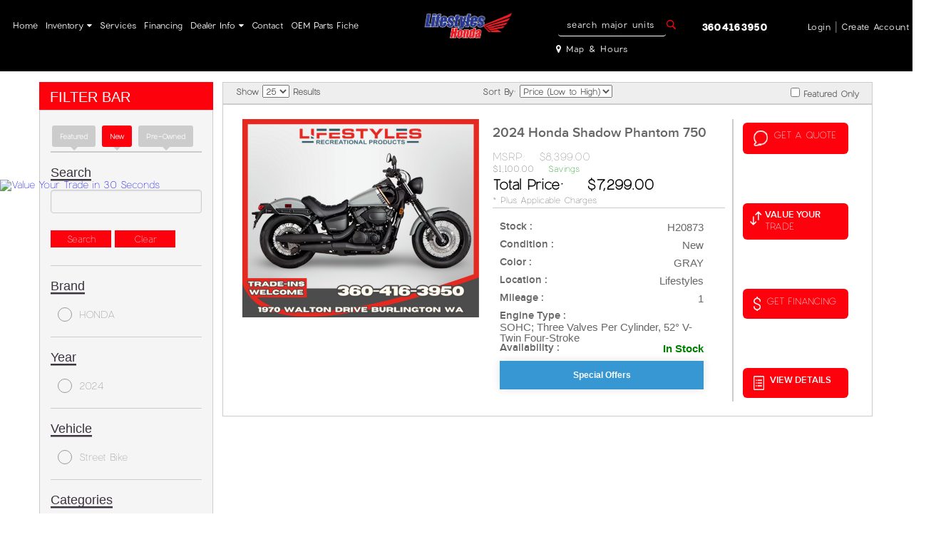

--- FILE ---
content_type: text/html; charset=UTF-8
request_url: https://www.lifestyleshonda.com/New_Shadow_For_Sale_Burlington_WA/Major_Unit_List?fltr=New_Inventory&crs_model=Shadow&filterChange=1&preserveSearch=1
body_size: 37033
content:
<!doctype html>
<html>
<head>
    	        <title>New Shadow For Sale Lifestyles Recreational Products Burlington WA</title>
	    

            
                    <meta name="robots" content="index, follow" />
            

<meta http-equiv="Content-Type" content="text/html; charset=UTF-8" />
<meta name="viewport" content="width=device-width, initial-scale=1, maximum-scale=1">
<link rel="canonical" href="https://www.lifestyleshonda.com/New_Shadow_For_Sale_Burlington_WA/Major_Unit_List?fltr=New_Inventory&crs_model=Shadow&filterChange=1&preserveSearch=1">

    <link rel="icon" href="/favicon.ico?v=2" />

<meta name="description" content="At Lifestyles Recreational Products in Burlington WA We offer a wide variety of New Shadow For Sale. Come visit our location to see all we have to offer.">
<meta name="keywords" content="Lifestyles Honda, lifestyleshonda, Lifestyles, Honda, motorsports, powersports vehicles, motorcycles, ATVs, UTVs, PWC, snowmobile, Ski-Doo, Sea-Doo, Can-Am, new, used, pre-owned, sales, service, parts">
<meta property="og:image" content="https://www.lifestyleshonda.com/media/1737065314_pixelcut-export_56_.png"/>
<meta property="og:site_name" content="Lifestyles Recreational Products"/>
<meta property="og:url" content="https//www.lifestyleshonda.com/New_Shadow_For_Sale_Burlington_WA/Major_Unit_List?fltr=New_Inventory&crs_model=Shadow&filterChange=1&preserveSearch=1"/>
<meta name="geo.region" content="US-WA" /><meta name="geo.placename" content="Burlington" />

    <!-- moved to customized_master_v -->
<script src="https://code.jquery.com/jquery-2.1.1.js"></script>
<script> var marketing_switch = '1';</script><script src="https://js.braintreegateway.com/v2/braintree.js"></script>
<script src="https://js.braintreegateway.com/js/braintree-2.30.0.min.js"></script>
<script src="https://js.braintreegateway.com/web/3.6.3/js/client.min.js"></script>
<script src="https://js.braintreegateway.com/web/3.6.3/js/paypal.min.js"></script>

<link rel="stylesheet" href="https://fonts.googleapis.com/css?family=Open+Sans:400,500,600,700,900,800,300" />

    
        <meta name="google-site-verification" content="google-site-verification=vWMSmKKIiLoK0qHEkNaFW00PydPR9fZUUaUpkBq" />
    
            <script src='//widget.rollick.io/00612' defer='defer'></script>



<!--START: CarChat24 Monitoring and Tracking Code: Put this in the HEAD section of your HTML Page -->
<script type="text/javascript">
_siteid = "9ad7881c-b104-4e2b-8bec-411948e1d25a";
_subscriberId = "bedb34f0-f7d6-4787-9ec6-290cbbdee069";
function comCC24StartFunctioning(scriptSource) {
var scrDynamicHeadAttr = document.createElement('script');
scrDynamicHeadAttr.setAttribute('src', scriptSource);
scrDynamicHeadAttr.setAttribute('type', 'text/javascript');
scrHeadAttr = document.getElementsByTagName('head')[0];
scrHeadAttr.insertBefore(scrDynamicHeadAttr, scrHeadAttr.firstChild);
}

comCC24StartFunctioning(window.location.protocol + "//service11.carchat24.com/VisitorManager/Scripts/comCC24DomReady.js");
</script>
<!--END: CarChat24 Monitoring and Tracking Code-->

<script type="text/javascript" src=https://admin.LocalWebDominator.com/SurveyCheck.aspx?dealerGUID=cdfa426d3ba342469358fc1a2c152c91></script>

<script type="text/javascript" src="https://admin.LocalWebDominator.com/SurveyCheck.aspx?dealerGUID=cdfa426d3ba342469358fc1a2c152c91"></script>

<!-- Global site tag (gtag.js) - Google Analytics -->
<script async src="https://www.googletagmanager.com/gtag/js?id=UA-79009667-1"></script>
<script>
  window.dataLayer = window.dataLayer || [];
  function gtag(){dataLayer.push(arguments);}
  gtag('js', new Date());

  gtag('config', 'UA-79009667-1');
</script>

<!-- Google Tag Manager -->
<script>(function(w,d,s,l,i){w[l]=w[l]||[];w[l].push({'gtm.start':
new Date().getTime(),event:'gtm.js'});var f=d.getElementsByTagName(s)[0],
j=d.createElement(s),dl=l!='dataLayer'?'&l='+l:'';j.async=true;j.src=
'https://www.googletagmanager.com/gtm.js?id='+i+dl;f.parentNode.insertBefore(j,f);
})(window,document,'script','dataLayer','GTM-P4TR4H5');</script>
<!-- End Google Tag Manager -->
<!-- End Google Tag Manager -->


<!-- Google Tag Manager (noscript) -->
<noscript><iframe src="https://www.googletagmanager.com/ns.html?id=GTM-P4TR4H5"
height="0" width="0" style="display:none;visibility:hidden"></iframe></noscript>
<!-- End Google Tag Manager (noscript) -->

<!-- Google tag (gtag.js) --> <script async src="https://www.googletagmanager.com/gtag/js?id=G-2XW5XG64RV"></script> <script>   window.dataLayer = window.dataLayer || [];   function gtag(){dataLayer.push(arguments);}   gtag('js', new Date());   gtag('config', 'G-2XW5XG64RV'); </script>
        
    

    
    <script src="https://www.lifestyleshonda.com/assets/scriptlibrary.js?v=3"></script>
    <link rel="stylesheet" href="https://code.jquery.com/ui/1.12.1/themes/base/jquery-ui.css">
    <script src="https://code.jquery.com/jquery-3.6.0.min.js"></script>
    <script src="https://code.jquery.com/ui/1.12.1/jquery-ui.js"></script>
        <script>window.WEBSITE_HOSTNAME = "www.lifestyleshonda.com";</script>
    
    <script>
    // $(function() {
    //   $("#datepicker_customForm").datepicker({
    //     dateFormat: "mm/dd/yy"
    //   });
    // });

    $(function() {
        $(".datepicker_customForm").datepicker({
            dateFormat: "mm\/dd\/yy"        });
    });

    function maskPhoneold(input) {

        let value = input.value;
        // Remove any non-digit and non-plus sign characters after the first plus sign
        if (value.match(/^\d*/)) {
            let firstPart = value.match(/^\d*/)[0];
            let secondPart = value.slice(firstPart.length).replace(/[^0-9]/g, ''); // Remove non-digit characters

            input.value = firstPart + secondPart;
            // Ensure the total length is at most 12 characters
            if (input.value.length > 12) {
                input.value = input.value.slice(0, 12);
            }
        } else {
            // If the input doesn't match the format, reset it to an empty string
            input.value = '';
        }
    }
    
    function maskPhone(input) {

        let value = input.value;
        // Remove any non-digit and non-plus sign characters after the first plus sign
        if (value.match(/^\+?\d*/)) {
            let firstPart = value.match(/^\+?\d*/)[0];
            let secondPart = value.slice(firstPart.length).replace(/[^0-9]/g, ''); // Remove non-digit characters

            input.value = firstPart + secondPart;
            // Ensure the total length is at most 12 characters
            if (input.value.length > 13) {
                input.value = input.value.slice(0, 13);
            }
        } else {
            // If the input doesn't match the format, reset it to an empty string
            input.value = '';
        }
    }
  </script>

<!-- <script src="https://www.lifestyleshonda.com/push.js?t=1762326170"></script> 
<script src="https://www.lifestyleshonda.com/main.js?t=1762326170"></script> -->
	<!--Motercycle Content Start-->
	<!--Motercycle Content End-->
	<link rel="stylesheet" href="https://fonts.googleapis.com/css?family=Oswald:400,500">
	<link rel="stylesheet" href="https://fonts.googleapis.com/css?family=Bungee+Inline">
	<link rel="stylesheet" href="https://www.lifestyleshonda.com/qatesting/benz_assets/css/style.css" />
	<link rel="stylesheet" href="https://www.lifestyleshonda.com/qatesting/benz_assets/css/bootstrap.min.css" />
			<link rel="stylesheet" href="https://www.lifestyleshonda.com/qatesting/benz_assets/css/owl.carousel.css" />
		<link rel="stylesheet" href="https://www.lifestyleshonda.com/qatesting/benz_assets/css/owl.theme.css" />
		<link rel="stylesheet" href="https://www.lifestyleshonda.com/qatesting/benz_assets/css/owl.transitions.css" />
		<link rel="stylesheet" href="https://www.lifestyleshonda.com/qatesting/benz_assets/css/font-awesome.css" />
	<link rel="stylesheet" href="https://www.lifestyleshonda.com/qatesting/benz_assets/css/lightslider.css" />
	<link rel="stylesheet" href="/qatesting/newassets/stylesheet/custom.css" />
		
		<link rel="stylesheet" href="https://www.lifestyleshonda.com/qatesting/benz_assets//css/responsive.css" type="text/css" />
		<link rel="stylesheet" href="https://www.lifestyleshonda.com/basebranding.css" />
	<link rel="stylesheet" href="https://www.lifestyleshonda.com/custom.css" />
	
	<link rel="stylesheet" href="https://www.lifestyleshonda.com/qatesting/benz_assets/css/jquery.fancybox.css" />
	<script src="https://ajax.googleapis.com/ajax/libs/jquery/1.9.1/jquery.min.js"></script>
	<script src="https://www.lifestyleshonda.com/qatesting/benz_assets/js/bootstrap.min.js"></script>
	<script src="https://www.lifestyleshonda.com/qatesting/benz_assets/js/owl.carousel.js"></script>
	<script src="https://www.lifestyleshonda.com/qatesting/benz_assets/js/lightslider.js"></script>
	<script src="https://www.lifestyleshonda.com/qatesting/benz_assets/js/jquery.fancybox.pack.js"></script>

    <script>
        var base_url = 'https://www.lifestyleshonda.com/';
    </script>
	<script>
	$(document).ready(function(){
		$(".sidebar-menu span").click(function(){
			$(".mb-drpdwn").toggle('slow');
		});
	});
	</script>

	<script>
	$(document).ready(function() {
		$(".fiter-menu").click(function(){
			$(this).toggleClass("active");
			$(this).next(".section-fiter").stop('true','true').slideToggle("slow");
		});
	});
	</script>
    <style>
    .pager_spacer span {
        background: #eee;
        text-decoration: none;
        color: #000;
        padding: 9px 8px 5px;
        font-size: 15px;
        display: block;
        margin: 0 2px;
        line-height: normal;
    }
    </style>
    <link rel="stylesheet" href="https://www.lifestyleshonda.com/qatesting/newassets/stylesheet/style.css" />
    <link rel="stylesheet" href="https://www.lifestyleshonda.com/qatesting/newassets/stylesheet/custom.css" />
		<script src="/assets/autocomplete/jquery.easy-autocomplete.min.js"></script><link rel="stylesheet" href="/assets/autocomplete/easy-autocomplete.min.css">        	</head>

<body class="body benz_views_header  Motorcycle_CI">
    <div class="header-main hidden-xs clearfix">
	<div class="container_b">
	<div class="header_box_wrap">
		<a href="/" class="main-logo"><img src="/logo.png" /></a>
<!-- 		<div class="top-right">
			<div class="login-section-header hidden-xs">
				
				<div class="loginSec_b">
					<a class="loginLink_b fltR mr10" href="javascript:void(0);" onclick="openLogin();">Login</a>
					<span>|</span>
					<a class="creatAcc ml10 fltR" href="javascript:void(0);" onclick="openCreateAccount();">Create Account</a>
					<div class="clear"></div>
				</div>
				
		
				
			</div>
			
			
						<div class="address-phone-social">
		
			
			
			<div class="header-social">
			</div>
		</div>
		</div>
		 -->
		
			
		</div>
		
		<div class="main-nav hidden-xs">
				<div class="dynamic-nav">
    <div class="dynamic-nav-wrapper">
        <div class="dynamicNav" style="background-color:transparent;color:#ffffff;">
            <div class="dynamicNavCont">
                <ul style="width: 100%; margin: 0 auto; padding: 0px;">
                    <li class="bnz-nv"><a class="dynamicTopNavAnchors"  href="https://www.lifestyleshonda.com/" id="" style="color:#ffffff;font-size:12px;" >Home </a>
                        <span style="color:#ffffff;">|</span>
                    </li>
                    <li class="bnz-nv"><a class="dynamicTopNavAnchors"  href="javascript:void(0);" id="1" style="color:#ffffff;font-size:12px;" >Inventory <i class="fa fa-caret-down" aria-hidden="true"></i></a>
                        <span style="color:#ffffff;">|</span>
                        <ul id="nav1" class="active SubNavs" style="display:none;background-color:#000000;">
                            <!--span class="toolTip"></span-->
                            <li><a href="https://www.lifestyleshonda.com/New_Powersports_Units_For_Sale_Mount%20Vernon_WA/Major_Unit_List?fltr=New_Inventory&amp;filterChange=1&amp;preserveSearch=1" style="font-size:12px; color:#ffffff; ">New Inventory</a></li>
                            <li><a href="https://www.lifestyleshonda.com/Pre-Owned_Powersports_Units_For_Sale_Mount%20Vernon_WA/Major_Unit_List?filterChange=1&amp;fltr=pre-owned&amp;search_keywords=" style="font-size:12px; color:#ffffff; ">Pre-Owned Inventory </a></li>
                        </ul>
                    </li>
                    <li class="bnz-nv"><a class="dynamicTopNavAnchors"  href="/pages/index/services" id="2" style="color:#ffffff;font-size:12px;" >Services </a>
                        <span style="color:#ffffff;">|</span>
                    </li>
                    <li class="bnz-nv"><a class="dynamicTopNavAnchors"  href="https://www.lifestyleshonda.com/finance-page" id="3" style="color:#ffffff;font-size:12px;" >Financing </a>
                        <span style="color:#ffffff;">|</span>
                    </li>
                    <li class="bnz-nv"><a class="dynamicTopNavAnchors"  href="javascript:void(0);" id="4" style="color:#ffffff;font-size:12px;" >Dealer Info <i class="fa fa-caret-down" aria-hidden="true"></i></a>
                        <span style="color:#ffffff;">|</span>
                        <ul id="nav4" class="active SubNavs" style="display:none;background-color:#000000;">
                            <!--span class="toolTip"></span-->
                            <li><a href="/pages/index/aboutus" style="font-size:12px; color:#ffffff; ">About Us</a></li>
                            <li><a href="/pages/index/eventcalendar" style="font-size:12px; color:#ffffff; ">Event Calendar</a></li>
                        </ul>
                    </li>
                    <li class="bnz-nv"><a class="dynamicTopNavAnchors"  href="https://www.lifestyleshonda.com/contactus" id="5" style="color:#ffffff;font-size:12px;" >Contact </a>
                        <span style="color:#ffffff;">|</span>
                    </li>
                    <li class="bnz-nv"><a class="dynamicTopNavAnchors"  target="_blank"  href="https://partsfinder.onlinemicrofiche.com/lifestyleshonda/showmodel.asp" id="6" style="color:#ffffff;font-size:12px;" >OEM parts fiche </a>
                        <span style="color:#ffffff;">|</span>
                    </li>
                    
                </ul>
            </div>
        </div>
    </div>
</div>
<style type="text/css">
    .dynamicNavCont li a:hover{
        background-color: #000000;
    }

</style>
<!--script type="text/javascript">
    $(document).ready(function(){
        $(".mobile-menu").on("click",function(){
            $(this).next(".dynamic-nav-wrapper").toggle();
        }); 

        $(".dynamicNavCont li a").on("click",function(e){
            e.preventDefault();
            if($(this).next(".SubNav").length > 0){
                $(this).next(".SubNav").slideToggle();
            }
        });
    });
</script-->
				
			</div>
			
					<div class="header_address_box">
					<ul>
					<li><div class="searchHolder search-one">
    <form action="https://www.lifestyleshonda.com/shopping/productlist" method="post" id="moto_search" class="form_standard moto_search_form">
        <input id="mu_search" name="search" placeholder="Search Vehicles" class="search-bx" style="float:left;" />
        <a href="javascript:void(0);" class="goBtn_b">Go!</a>
    </form>
    <div class="clear"></div>
</div>

<script type="application/javascript">
    (function() {
                
	function doSearch(e, value, dosub) {
		var $b = $("body");
		if (!value || value === "") {
                        return false;
                }
		if ($b.hasClass("benz_views_header") || $b.hasClass("master_v_front")) {
			if (dosub) {
		            e.preventDefault();
        		    e.stopPropagation();
				 $("form.moto_search_form").submit();

			} else {
				return true;
			}
		} else {
		        e.preventDefault();
		        e.stopPropagation();
			setSearch(value);
		}
	}


        /*
  $("form.moto_search_form").on("submit", function(e) {
            return doSearch(e, $(e.target).children().first().val(), false);
        });

        $("form.moto_search_form .goBtn_b").on("click", function(e) {
            return doSearch(e, $(e.target).prev().val(), true);
        });
        */

	var fixLanguage = function() {
           
            var $b = $("body");
            if ($b.hasClass("benz_views_header") || $b.hasClass("master_v_front")) {
		$(".form_standard.moto_search_form .search-bx").attr("placeholder", "search major units").attr("name", "search_keywords");
		var $x = $(".form_standard.moto_search_form");

		$x.attr("action", "/Motorcycle_List?filterChange=1&fltr=New_Inventory");

		$x.attr("method", "post");                
            }
        };

        try {
	    fixLanguage();
        } catch(err) {
            console.log("Error: " + err);
        }

	$(document).on("ready", fixLanguage);

    })();

</script>

</li>
						
					<li><h3><a href="/pages/index/contactus">3604163950</a></h3></li>
						
					<li><div class="top-right">
			<div class="login-section-header hidden-xs">
				
				<div class="loginSec_b">
					<a class="loginLink_b fltR mr10" href="javascript:void(0);" onclick="openLogin();">Login</a>
					<span>|</span>
					<a class="creatAcc ml10 fltR" href="javascript:void(0);" onclick="openCreateAccount();">Create Account</a>
					<div class="clear"></div>
				</div>
				
		
				
			</div>
			
			
						
		</div>
		</li>
		
					</ul>
					
					
					<h3 class="address_txt"><a href="/pages/index/contactus"><i class="fa fa-map-marker" aria-hidden="true"></i> Map & Hours</a></h3>
					
		

		</div>
	
		
		
		</div>
		
	   	
		
		
	</div>
	
		



<div class="header_b hidden-md hidden-sm hidden-lg">
    <div class="container_b">
        <a href="/" class="logoCont fltL logo-tp_b">
            <img src="/logo.png" width="200" height="50">
        </a>


					<div class="address-phone-social">

			<div class="header-social">
			</div>
			
			<h3><a href="/pages/index/contactus">3604163950</a></h3>
			
			
		</div>
		
		
		
        <div class="side-hdr">
              <div class="mobile-menu">
                <span> <i class="fa fa-bars" aria-hidden="true"></i> Menu</span>

                <ul class="mb-drpdwn">
                    <!-- 
<li><a href="/Major_Unit_List?fltr=New_Inventory&amp;search_keywords="   >New Units</a></li>

<li><a href="/Major_Unit_List?fltr=New_Inventory&amp;search_keywords="   >Pre-Owned Units</a></li>

<li><a href="/servicerequest"   >Service</a></li>
 -->

    <li><a   href="https://www.lifestyleshonda.com/" id=""  >Home </a>
        
    </li>
    <li><a class="child-menu-head"  href="javascript:void(0);" id="1"  >Inventory <i class="fa fa-caret-down" aria-hidden="true"></i></a>
        
        <ul class="subnav">
            <!--span class="toolTip"></span-->
            <li><a href="https://www.lifestyleshonda.com/New_Powersports_Units_For_Sale_Mount%20Vernon_WA/Major_Unit_List?fltr=New_Inventory&amp;filterChange=1&amp;preserveSearch=1" >- New Inventory</a></li>
            <li><a href="https://www.lifestyleshonda.com/Pre-Owned_Powersports_Units_For_Sale_Mount%20Vernon_WA/Major_Unit_List?filterChange=1&amp;fltr=pre-owned&amp;search_keywords=" >- Pre-Owned Inventory </a></li>
        </ul>
    </li>
    <li><a   href="/pages/index/services" id="2"  >Services </a>
        
    </li>
    <li><a   href="https://www.lifestyleshonda.com/finance-page" id="3"  >Financing </a>
        
    </li>
    <li><a class="child-menu-head"  href="javascript:void(0);" id="4"  >Dealer Info <i class="fa fa-caret-down" aria-hidden="true"></i></a>
        
        <ul class="subnav">
            <!--span class="toolTip"></span-->
            <li><a href="/pages/index/aboutus" >- About Us</a></li>
            <li><a href="/pages/index/eventcalendar" >- Event Calendar</a></li>
        </ul>
    </li>
    <li><a   href="https://www.lifestyleshonda.com/contactus" id="5"  >Contact </a>
        
    </li>
    <li><a   target="_blank"  href="https://partsfinder.onlinemicrofiche.com/lifestyleshonda/showmodel.asp" id="6"  >OEM parts fiche </a>
        
    </li>
<!-- 
<li><a href="/vtwin"   >Shop VTwin Parts &amp; Accessories</a></li>

<li><a href="/Motorcycle_Gear_Brands"   >Shop Parts by Brand</a></li>

<li><a href="http://partsfinder.onlinemicrofiche.com/lifestyleshonda/showmodel.asp"   target='_blank'  >Shop OEM Parts</a></li>
 -->
<li><a href="/shopping/wishlist">Wish list</a></li>
<li><a href="https://www.lifestyleshonda.com/checkout/account">Account</a></li>


<script type="text/javascript">
	$(document).ready(function(){
		$(".child-menu-head").on("click",function(e){
			e.preventDefault();
			$(this).next('.subnav').toggle("slow");
				$(this).find('.fa').toggleClass('fa-caret-down fa-caret-up');
		});
	});
</script>



                </ul>
            </div>
            <div class="cl"><a class="cel" href="tel:3604163950">
                <img class="cl-img" src="/media/cl.png"><br>Call</a>
            </div>
         
            <div class="shpbrnd-map">
                <p class="creditCar_b loct">
                    <a href="/pages/index/contactus"><i class="fa fa-map-marker" aria-hidden="true"></i> MAP & HOURS</a>
                </p>
            </div>
        </div>
        <div class="mblacnt-log">



            <a href="javascript:void(0);" onclick="openLogin();"> <i class="fa fa-user usr" aria-hidden="true"></i> Login | create account</a>

            <div class="clear"></div>
<div class="searchHolder search-one">
    <!--form action="https://www.lifestyleshonda.com/shopping/productlist" method="post" id="moto_search_mobile" class="form_standard moto_search_form_mobile"-->
<form action="/Motorcycle_List?filterChange=1" method="post" id="moto_search_mobile" class="form_standard moto_search_form_mobile">
        <input id="mu_search_mobile" name="search_keywords" placeholder="Search Vehicles" class="search-bx" style="float:left;" />
        <a href="javascript:void(0);" class="goBtn_b">Go!</a>
    </form>
    <div class="clear"></div>
</div>

<script type="application/javascript">
    (function() {
                
	function doSearch(e, value, dosub) {
		var $b = $("body");
		if (!value || value === "") {
                        return false;
                }
		if ($b.hasClass("benz_views_header") || $b.hasClass("master_v_front")) {
			if (dosub) {
		            e.preventDefault();
        		    e.stopPropagation();
				 $("form.moto_search_form").submit();

			} else {
				return true;
			}
		} else {
		        e.preventDefault();
		        e.stopPropagation();
			setSearch(value);
		}
	}


        /*
  $("form.moto_search_form").on("submit", function(e) {
            return doSearch(e, $(e.target).children().first().val(), false);
        });

        $("form.moto_search_form .goBtn_b").on("click", function(e) {
            return doSearch(e, $(e.target).prev().val(), true);
        });
        */

	var fixLanguage = function() {
           
            var $b = $("body");
            if ($b.hasClass("benz_views_header") || $b.hasClass("master_v_front")) {
		$(".form_standard.moto_search_form .search-bx").attr("placeholder", "search major units").attr("name", "search_keywords");
		var $x = $(".form_standard.moto_search_form");

		$x.attr("action", "/Motorcycle_List?filterChange=1&fltr=New_Inventory");

		$x.attr("method", "post");                
            }
        };

        try {
	    fixLanguage();
        } catch(err) {
            console.log("Error: " + err);
        }

	$(document).on("ready", fixLanguage);

    })();

</script>


        </div>
        
        <div class="clear"></div>
    </div>
 
</div>



<script type="application/javascript">
    $(document).on("change", "select[name='bikeControlShow']", function(e) {
        window.location.href = "/Motorcycle_Show/" + $("select[name='bikeControlShow']").val() + "/0";
    });

    $(document).on("change", "select[name='bikeControlSort']", function(e) {
        if($("select[name='bikeControlSort']").val() == "" || $("select[name='bikeControlSort']").val() == 0){
            var sortVal = 0;
        }else{
            var sortVal = $("select[name='bikeControlSort']").val();
        }
        /*window.location.href = "/Motorcycle_Sort/" + $("select[name='bikeControlSort']").val() + "/0";*/
        window.location.href = "/Motorcycle_Sort/" + sortVal + "/0";
    });

    $(document).on("change", "input[name='major_units_featured_only']", function() {
        if ($("input[name='major_units_featured_only']:checked").length > 0) {

            window.location.href = "/Major_Unit_List/featured";

        } else {

            window.location.href = "/Motorcycle_Featured/0/0"

        }
    });
</script>
<style>

.notification_banner {
	width:100%; 
	float:left; 
	margin-bottom:-23px; 
	position:relative;
}

.notification_text {
	width:100%; 
	float:left; 
	margin-top:-5px; 
	text-align:center;
	position:relative;
}

@media  (max-width:767px){

}

</style>
<div class="sw filbar-bx">
    <div class="container_b">
        <div class="fltrbar">
            <!-- <link href="/assets/bootstrap/datepicker.css" rel="stylesheet"></script> -->
<link href="/assets/new_design/plugins/jquery-ui/1.13.2.custom/jquery-ui.css" rel="stylesheet" />
    <h3 class="head-tx fiter-menu">FILTER BAR
        <span class="glyphicon glyphicon-filter"></span>
    </h3>

    <div class="fltrbx section-fiter flat prdy-dv drop-blok">
        <fieldset style="position:relative">
            <div class="up-buttons choicefilter"> 
                    
                        <a href="javascript:void(0)" data-go="/Major_Unit_List?filterChange=1&fltr=special&search_keywords=" class="clsProductFilter benz_views-product up-buttons-2 ">Featured</a>
                        <a href="javascript:void(0)" data-go="/New_Units_For_Sale_Burlington_WA/Major_Unit_List?filterChange=1&fltr=New_Inventory&search_keywords=" class="benz_views-product up-buttons-2 active clsProductFilter">new</a>
                    
                         <a href="javascript:void(0)" data-go="/Pre-Owned_Units_For_Sale_Burlington_WA/Major_Unit_List?filterChange=1&fltr=pre-owned&search_keywords=" class="clsProductFilter benz_views-product up-buttons-2 ">Pre-Owned</a>
                   
			</div>
            <!--<span class="glyphicon glyphicon-search search-icon"></span>-->
            <!--<input type="text" class="brandsearch sd-input it-4 js-searchable-box" placeholder="Search by Brand">-->
        </fieldset>

        <div class="filter-inner search-fltr">
            <p class="parg-txt">Search</p>
            <form method="post" class="major_unit_search" id="major_unit_search_form" action="/New_For_Sale_Burlington_WA/Major_Unit_List?fltr=New_Inventory&filterChange=1&preserveSearch=1">
                <input type="text" size="30" name="search_keywords" value="" class="search-bx major_unit_searchbox" id="major_unit_search"/><br/>
                <input type="submit" name="search_action" value="Search" class="bluebutton_b" />
                <input type="submit" name="search_action" value="Clear" class="bluebutton_b" />
            </form>
            
        </div>

        <div class="filter-inner brandsfilter">
            <p class="parg-txt">Brand</p>
            <div class="checkbox checkbox-primary sdCheckbox brandfltr">
                    <a href="javascript:void(0)" data-go="/New_HONDA_Shadow_For_Sale_Burlington_WA/Major_Unit_List?fltr=New_Inventory&amp;brands=HONDA&amp;crs_model=Shadow&amp;filterChange=1&amp;preserveSearch=1" class="filter-item  clsProductFilter"><b>&nbsp;</b>HONDA</a>
                
            </div>
        </div>

        <div class="filter-inner yearfilter">
            <p class="parg-txt">Year</p>
            <div class="checkbox checkbox-primary sdCheckbox">
                    <a href="javascript:void(0)" data-go="/New_2024_Shadow_For_Sale_Burlington_WA/Major_Unit_List?fltr=New_Inventory&amp;crs_model=Shadow&amp;years=2024&amp;filterChange=1&amp;preserveSearch=1" class="filter-item  clsProductFilter"><b>&nbsp;</b>2024</a>
                
            </div>
        </div>
        <div class="filter-inner vehiclefilter">
            <p class="parg-txt">Vehicle</p>
            <div class="checkbox checkbox-primary sdCheckbox">
                
                    <a href="javascript:void(0)" data-go="/New_Shadow_Street-Bike_For_Sale_Burlington_WA/Major_Unit_List?fltr=New_Inventory&amp;crs_model=Shadow&amp;vehicles=Street+Bike&amp;filterChange=1&amp;preserveSearch=1" class="filter-item  clsProductFilter"><b>&nbsp;</b>Street Bike</a>

                
            </div>
        </div>





        <div class="filter-inner categoryfilter">
            <p class="parg-txt">Categories</p>


            <div class="checkbox checkbox-primary sdCheckbox">
                
                    <a href="javascript:void(0)" data-go="/New_MOTORCYCLE_Shadow_For_Sale_Burlington_WA/Major_Unit_List?fltr=New_Inventory&amp;crs_model=Shadow&amp;categories=MOTORCYCLE&amp;filterChange=1&amp;preserveSearch=1" class="filter-item  clsProductFilter"><b>&nbsp;</b>MOTORCYCLE</a>


                
            </div>
        </div>
		<div class="filter-inner modelfilter">
            <p class="parg-txt">Models</p>


            <div class="checkbox checkbox-primary sdCheckbox">
               
                    <a href="javascript:void(0)" data-go="/New_Shadow_ADV_For_Sale_Burlington_WA/Major_Unit_List?fltr=New_Inventory&amp;crs_model=Shadow$ADV&amp;filterChange=1&amp;preserveSearch=1" class="filter-item  clsProductFilter"><b>&nbsp;</b>ADV</a>






            </div>
            <div class="checkbox checkbox-primary sdCheckbox">
               
                    <a href="javascript:void(0)" data-go="/New_Shadow_Africa-Twin_For_Sale_Burlington_WA/Major_Unit_List?fltr=New_Inventory&amp;crs_model=Shadow$Africa+Twin&amp;filterChange=1&amp;preserveSearch=1" class="filter-item  clsProductFilter"><b>&nbsp;</b>Africa Twin</a>






            </div>
            <div class="checkbox checkbox-primary sdCheckbox">
               
                    <a href="javascript:void(0)" data-go="/New_Shadow_CANYON_For_Sale_Burlington_WA/Major_Unit_List?fltr=New_Inventory&amp;crs_model=Shadow$CANYON&amp;filterChange=1&amp;preserveSearch=1" class="filter-item  clsProductFilter"><b>&nbsp;</b>CANYON</a>






            </div>
            <div class="checkbox checkbox-primary sdCheckbox">
               
                    <a href="javascript:void(0)" data-go="/New_Shadow_CB300R_For_Sale_Burlington_WA/Major_Unit_List?fltr=New_Inventory&amp;crs_model=Shadow$CB300R&amp;filterChange=1&amp;preserveSearch=1" class="filter-item  clsProductFilter"><b>&nbsp;</b>CB300R</a>






            </div>
            <div class="checkbox checkbox-primary sdCheckbox">
               
                    <a href="javascript:void(0)" data-go="/New_Shadow_CB650R_For_Sale_Burlington_WA/Major_Unit_List?fltr=New_Inventory&amp;crs_model=Shadow$CB650R&amp;filterChange=1&amp;preserveSearch=1" class="filter-item  clsProductFilter"><b>&nbsp;</b>CB650R</a>






            </div>
            <div class="checkbox checkbox-primary sdCheckbox">
               
                    <a href="javascript:void(0)" data-go="/New_Shadow_CBR600RR_For_Sale_Burlington_WA/Major_Unit_List?fltr=New_Inventory&amp;crs_model=Shadow$CBR600RR&amp;filterChange=1&amp;preserveSearch=1" class="filter-item  clsProductFilter"><b>&nbsp;</b>CBR600RR</a>






            </div>
            <div class="checkbox checkbox-primary sdCheckbox">
               
                    <a href="javascript:void(0)" data-go="/New_Shadow_Commander_For_Sale_Burlington_WA/Major_Unit_List?fltr=New_Inventory&amp;crs_model=Shadow$Commander&amp;filterChange=1&amp;preserveSearch=1" class="filter-item  clsProductFilter"><b>&nbsp;</b>Commander</a>






            </div>
            <div class="checkbox checkbox-primary sdCheckbox">
               
                    <a href="javascript:void(0)" data-go="/New_Shadow_CRF_For_Sale_Burlington_WA/Major_Unit_List?fltr=New_Inventory&amp;crs_model=Shadow$CRF&amp;filterChange=1&amp;preserveSearch=1" class="filter-item  clsProductFilter"><b>&nbsp;</b>CRF</a>






            </div>
            <div class="checkbox checkbox-primary sdCheckbox">
               
                    <a href="javascript:void(0)" data-go="/New_Shadow_Dax_For_Sale_Burlington_WA/Major_Unit_List?fltr=New_Inventory&amp;crs_model=Shadow$Dax&amp;filterChange=1&amp;preserveSearch=1" class="filter-item  clsProductFilter"><b>&nbsp;</b>Dax</a>






            </div>
            <div class="checkbox checkbox-primary sdCheckbox">
               
                    <a href="javascript:void(0)" data-go="/New_Shadow_Defender_For_Sale_Burlington_WA/Major_Unit_List?fltr=New_Inventory&amp;crs_model=Shadow$Defender&amp;filterChange=1&amp;preserveSearch=1" class="filter-item  clsProductFilter"><b>&nbsp;</b>Defender</a>






            </div>
            <div class="checkbox checkbox-primary sdCheckbox">
               
                    <a href="javascript:void(0)" data-go="/New_Shadow_Defender-MAX_For_Sale_Burlington_WA/Major_Unit_List?fltr=New_Inventory&amp;crs_model=Shadow$Defender+MAX&amp;filterChange=1&amp;preserveSearch=1" class="filter-item  clsProductFilter"><b>&nbsp;</b>Defender MAX</a>






            </div>
            <div class="checkbox checkbox-primary sdCheckbox">
               
                    <a href="javascript:void(0)" data-go="/New_Shadow_DS_For_Sale_Burlington_WA/Major_Unit_List?fltr=New_Inventory&amp;crs_model=Shadow$DS&amp;filterChange=1&amp;preserveSearch=1" class="filter-item  clsProductFilter"><b>&nbsp;</b>DS</a>






            </div>
            <div class="checkbox checkbox-primary sdCheckbox">
               
                    <a href="javascript:void(0)" data-go="/New_Shadow_FourTrax-Foreman_For_Sale_Burlington_WA/Major_Unit_List?fltr=New_Inventory&amp;crs_model=Shadow$FourTrax+Foreman&amp;filterChange=1&amp;preserveSearch=1" class="filter-item  clsProductFilter"><b>&nbsp;</b>FourTrax Foreman</a>






            </div>
            <div class="checkbox checkbox-primary sdCheckbox">
               
                    <a href="javascript:void(0)" data-go="/New_Shadow_FURY_For_Sale_Burlington_WA/Major_Unit_List?fltr=New_Inventory&amp;crs_model=Shadow$FURY&amp;filterChange=1&amp;preserveSearch=1" class="filter-item  clsProductFilter"><b>&nbsp;</b>FURY</a>






            </div>
            <div class="checkbox checkbox-primary sdCheckbox">
               
                    <a href="javascript:void(0)" data-go="/New_Shadow_Grom_For_Sale_Burlington_WA/Major_Unit_List?fltr=New_Inventory&amp;crs_model=Shadow$Grom&amp;filterChange=1&amp;preserveSearch=1" class="filter-item  clsProductFilter"><b>&nbsp;</b>Grom</a>






            </div>
            <div class="checkbox checkbox-primary sdCheckbox">
               
                    <a href="javascript:void(0)" data-go="/New_Shadow_GTI_For_Sale_Burlington_WA/Major_Unit_List?fltr=New_Inventory&amp;crs_model=Shadow$GTI&amp;filterChange=1&amp;preserveSearch=1" class="filter-item  clsProductFilter"><b>&nbsp;</b>GTI</a>






            </div>
            <div class="checkbox checkbox-primary sdCheckbox">
               
                    <a href="javascript:void(0)" data-go="/New_Shadow_GTR_For_Sale_Burlington_WA/Major_Unit_List?fltr=New_Inventory&amp;crs_model=Shadow$GTR&amp;filterChange=1&amp;preserveSearch=1" class="filter-item  clsProductFilter"><b>&nbsp;</b>GTR</a>






            </div>
            <div class="checkbox checkbox-primary sdCheckbox">
               
                    <a href="javascript:void(0)" data-go="/New_Shadow_Maverick-Trail_For_Sale_Burlington_WA/Major_Unit_List?fltr=New_Inventory&amp;crs_model=Shadow$Maverick+Trail&amp;filterChange=1&amp;preserveSearch=1" class="filter-item  clsProductFilter"><b>&nbsp;</b>Maverick Trail</a>






            </div>
            <div class="checkbox checkbox-primary sdCheckbox">
               
                    <a href="javascript:void(0)" data-go="/New_Shadow_Maverick-X3_For_Sale_Burlington_WA/Major_Unit_List?fltr=New_Inventory&amp;crs_model=Shadow$Maverick+X3&amp;filterChange=1&amp;preserveSearch=1" class="filter-item  clsProductFilter"><b>&nbsp;</b>Maverick X3</a>






            </div>
            <div class="checkbox checkbox-primary sdCheckbox">
               
                    <a href="javascript:void(0)" data-go="/New_Shadow_Metropolitan_For_Sale_Burlington_WA/Major_Unit_List?fltr=New_Inventory&amp;crs_model=Shadow$Metropolitan&amp;filterChange=1&amp;preserveSearch=1" class="filter-item  clsProductFilter"><b>&nbsp;</b>Metropolitan</a>






            </div>
            <div class="checkbox checkbox-primary sdCheckbox">
               
                    <a href="javascript:void(0)" data-go="/New_Shadow_Monkey_For_Sale_Burlington_WA/Major_Unit_List?fltr=New_Inventory&amp;crs_model=Shadow$Monkey&amp;filterChange=1&amp;preserveSearch=1" class="filter-item  clsProductFilter"><b>&nbsp;</b>Monkey</a>






            </div>
            <div class="checkbox checkbox-primary sdCheckbox">
               
                    <a href="javascript:void(0)" data-go="/New_Shadow_MXZ_For_Sale_Burlington_WA/Major_Unit_List?fltr=New_Inventory&amp;crs_model=Shadow$MXZ&amp;filterChange=1&amp;preserveSearch=1" class="filter-item  clsProductFilter"><b>&nbsp;</b>MXZ</a>






            </div>
            <div class="checkbox checkbox-primary sdCheckbox">
               
                    <a href="javascript:void(0)" data-go="/New_Shadow_Outlander_For_Sale_Burlington_WA/Major_Unit_List?fltr=New_Inventory&amp;crs_model=Shadow$Outlander&amp;filterChange=1&amp;preserveSearch=1" class="filter-item  clsProductFilter"><b>&nbsp;</b>Outlander</a>






            </div>
            <div class="checkbox checkbox-primary sdCheckbox">
               
                    <a href="javascript:void(0)" data-go="/New_Shadow_Outlander-MAX_For_Sale_Burlington_WA/Major_Unit_List?fltr=New_Inventory&amp;crs_model=Shadow$Outlander+MAX&amp;filterChange=1&amp;preserveSearch=1" class="filter-item  clsProductFilter"><b>&nbsp;</b>Outlander MAX</a>






            </div>
            <div class="checkbox checkbox-primary sdCheckbox">
               
                    <a href="javascript:void(0)" data-go="/New_Shadow_PCX_For_Sale_Burlington_WA/Major_Unit_List?fltr=New_Inventory&amp;crs_model=Shadow$PCX&amp;filterChange=1&amp;preserveSearch=1" class="filter-item  clsProductFilter"><b>&nbsp;</b>PCX</a>






            </div>
            <div class="checkbox checkbox-primary sdCheckbox">
               
                    <a href="javascript:void(0)" data-go="/New_Shadow_Pioneer-1000-5_For_Sale_Burlington_WA/Major_Unit_List?fltr=New_Inventory&amp;crs_model=Shadow$Pioneer+1000-5&amp;filterChange=1&amp;preserveSearch=1" class="filter-item  clsProductFilter"><b>&nbsp;</b>Pioneer 1000-5</a>






            </div>
            <div class="checkbox checkbox-primary sdCheckbox">
               
                    <a href="javascript:void(0)" data-go="/New_Shadow_Pioneer-700_For_Sale_Burlington_WA/Major_Unit_List?fltr=New_Inventory&amp;crs_model=Shadow$Pioneer+700&amp;filterChange=1&amp;preserveSearch=1" class="filter-item  clsProductFilter"><b>&nbsp;</b>Pioneer 700</a>






            </div>
            <div class="checkbox checkbox-primary sdCheckbox">
               
                    <a href="javascript:void(0)" data-go="/New_Shadow_Renegade_For_Sale_Burlington_WA/Major_Unit_List?fltr=New_Inventory&amp;crs_model=Shadow$Renegade&amp;filterChange=1&amp;preserveSearch=1" class="filter-item  clsProductFilter"><b>&nbsp;</b>Renegade</a>






            </div>
            <div class="checkbox checkbox-primary sdCheckbox">
               
                    <a href="javascript:void(0)" data-go="/New_Shadow_RXT_For_Sale_Burlington_WA/Major_Unit_List?fltr=New_Inventory&amp;crs_model=Shadow$RXT&amp;filterChange=1&amp;preserveSearch=1" class="filter-item  clsProductFilter"><b>&nbsp;</b>RXT</a>






            </div>
            <div class="checkbox checkbox-primary sdCheckbox">
               
                    <a href="javascript:void(0)" data-go="/New_Shadow_Ryker_For_Sale_Burlington_WA/Major_Unit_List?fltr=New_Inventory&amp;crs_model=Shadow$Ryker&amp;filterChange=1&amp;preserveSearch=1" class="filter-item  clsProductFilter"><b>&nbsp;</b>Ryker</a>






            </div>
            <div class="checkbox checkbox-primary sdCheckbox">
               
                    <a href="javascript:void(0)" data-go="/New_Shadow_Ryker-Rally_For_Sale_Burlington_WA/Major_Unit_List?fltr=New_Inventory&amp;crs_model=Shadow$Ryker+Rally&amp;filterChange=1&amp;preserveSearch=1" class="filter-item  clsProductFilter"><b>&nbsp;</b>Ryker Rally</a>






            </div>
            <div class="checkbox checkbox-primary sdCheckbox">
               
                    <a href="javascript:void(0)" data-go="/New_Shadow_Ryker-Sport_For_Sale_Burlington_WA/Major_Unit_List?fltr=New_Inventory&amp;crs_model=Shadow$Ryker+Sport&amp;filterChange=1&amp;preserveSearch=1" class="filter-item  clsProductFilter"><b>&nbsp;</b>Ryker Sport</a>






            </div>
            <div class="checkbox checkbox-primary sdCheckbox">
               
                    <a href="javascript:void(0)" data-go="/New_For_Sale_Burlington_WA/Major_Unit_List?fltr=New_Inventory&amp;filterChange=1&amp;preserveSearch=1" class="filter-item checked clsProductFilter"><b>&nbsp;</b>Shadow</a>






            </div>
            <div class="checkbox checkbox-primary sdCheckbox">
               
                    <a href="javascript:void(0)" data-go="/New_Shadow_Skandic_For_Sale_Burlington_WA/Major_Unit_List?fltr=New_Inventory&amp;crs_model=Shadow$Skandic&amp;filterChange=1&amp;preserveSearch=1" class="filter-item  clsProductFilter"><b>&nbsp;</b>Skandic</a>






            </div>
            <div class="checkbox checkbox-primary sdCheckbox">
               
                    <a href="javascript:void(0)" data-go="/New_Shadow_Spark-Trixx_For_Sale_Burlington_WA/Major_Unit_List?fltr=New_Inventory&amp;crs_model=Shadow$Spark+Trixx&amp;filterChange=1&amp;preserveSearch=1" class="filter-item  clsProductFilter"><b>&nbsp;</b>Spark Trixx</a>






            </div>
            <div class="checkbox checkbox-primary sdCheckbox">
               
                    <a href="javascript:void(0)" data-go="/New_Shadow_SPYDER_For_Sale_Burlington_WA/Major_Unit_List?fltr=New_Inventory&amp;crs_model=Shadow$SPYDER&amp;filterChange=1&amp;preserveSearch=1" class="filter-item  clsProductFilter"><b>&nbsp;</b>SPYDER</a>






            </div>
            <div class="checkbox checkbox-primary sdCheckbox">
               
                    <a href="javascript:void(0)" data-go="/New_Shadow_SPYDER-RT_For_Sale_Burlington_WA/Major_Unit_List?fltr=New_Inventory&amp;crs_model=Shadow$SPYDER+RT&amp;filterChange=1&amp;preserveSearch=1" class="filter-item  clsProductFilter"><b>&nbsp;</b>SPYDER RT</a>






            </div>
            <div class="checkbox checkbox-primary sdCheckbox">
               
                    <a href="javascript:void(0)" data-go="/New_Shadow_Summit-Adrenaline-with-Edge-package_For_Sale_Burlington_WA/Major_Unit_List?fltr=New_Inventory&amp;crs_model=Shadow$Summit+Adrenaline+with+Edge+package&amp;filterChange=1&amp;preserveSearch=1" class="filter-item  clsProductFilter"><b>&nbsp;</b>Summit Adrenaline with Edge package</a>






            </div>
            <div class="checkbox checkbox-primary sdCheckbox">
               
                    <a href="javascript:void(0)" data-go="/New_Shadow_Summit-Edge_For_Sale_Burlington_WA/Major_Unit_List?fltr=New_Inventory&amp;crs_model=Shadow$Summit+Edge&amp;filterChange=1&amp;preserveSearch=1" class="filter-item  clsProductFilter"><b>&nbsp;</b>Summit Edge</a>






            </div>
            <div class="checkbox checkbox-primary sdCheckbox">
               
                    <a href="javascript:void(0)" data-go="/New_Shadow_Summit-Neo%2B_For_Sale_Burlington_WA/Major_Unit_List?fltr=New_Inventory&amp;crs_model=Shadow$Summit+Neo%2B&amp;filterChange=1&amp;preserveSearch=1" class="filter-item  clsProductFilter"><b>&nbsp;</b>Summit Neo+</a>






            </div>
            <div class="checkbox checkbox-primary sdCheckbox">
               
                    <a href="javascript:void(0)" data-go="/New_Shadow_Summit-SP_For_Sale_Burlington_WA/Major_Unit_List?fltr=New_Inventory&amp;crs_model=Shadow$Summit+SP&amp;filterChange=1&amp;preserveSearch=1" class="filter-item  clsProductFilter"><b>&nbsp;</b>Summit SP</a>






            </div>
            <div class="checkbox checkbox-primary sdCheckbox">
               
                    <a href="javascript:void(0)" data-go="/New_Shadow_Switch_For_Sale_Burlington_WA/Major_Unit_List?fltr=New_Inventory&amp;crs_model=Shadow$Switch&amp;filterChange=1&amp;preserveSearch=1" class="filter-item  clsProductFilter"><b>&nbsp;</b>Switch</a>






            </div>
            <div class="checkbox checkbox-primary sdCheckbox">
               
                    <a href="javascript:void(0)" data-go="/New_Shadow_Tactic_For_Sale_Burlington_WA/Major_Unit_List?fltr=New_Inventory&amp;crs_model=Shadow$Tactic&amp;filterChange=1&amp;preserveSearch=1" class="filter-item  clsProductFilter"><b>&nbsp;</b>Tactic</a>






            </div>
            <div class="checkbox checkbox-primary sdCheckbox">
               
                    <a href="javascript:void(0)" data-go="/New_Shadow_TRX_For_Sale_Burlington_WA/Major_Unit_List?fltr=New_Inventory&amp;crs_model=Shadow$TRX&amp;filterChange=1&amp;preserveSearch=1" class="filter-item  clsProductFilter"><b>&nbsp;</b>TRX</a>






            </div>
            <div class="checkbox checkbox-primary sdCheckbox">
               
                    <a href="javascript:void(0)" data-go="/New_Shadow_Wake_For_Sale_Burlington_WA/Major_Unit_List?fltr=New_Inventory&amp;crs_model=Shadow$Wake&amp;filterChange=1&amp;preserveSearch=1" class="filter-item  clsProductFilter"><b>&nbsp;</b>Wake</a>






            </div>
        </div>
		
    </div>
<!-- <script src="/assets/bootstrap/bootstrap-datepicker.js"></script> -->
 <script src="/assets/new_design/plugins/jquery-ui/1.13.2.custom/jquery-ui.min.js"></script>

<script>
$(document).ready(function(){
    $(".clsProductFilter").click(function(){
        var hreflink = $(this).data("go");
        window.location.href = hreflink;
    })
})
</script>

            
        </div>

        <div class="next">
            <div class="bikeControlRow row">
    <div class="col-md-4">Show <select name="bikeControlShow">
            <option  >5</option>
            <option  >10</option>
            <option  selected="selected">25</option>
            <option  >50</option>
</select> Results</div>
    <div class="col-md-4" style="text-align: center">Sort By: 
        <select name="bikeControlSort">
            <option value=""  >Relevance</option>
            <option value="1"  >Price (High to Low)</option>
            <option value="2"  selected="selected">Price (Low to High)</option>
            <option value="3"  >Year (New to Old)</option>
            <option value="4"  >Year (Old to New)</option>
        </select>
    </div>

    <div class="col-md-4" style="text-align: right">
        <label><input type="checkbox" name="major_units_featured_only" value="1"/> Featured Only</label>
    </div>
</div>

            <div class="mid prdts">
                	<div class="mid-r md-flex" style="border-bottom: 1px solid #ccc;">
		
	    <span class="blok"></span>

	    <div class="mid-r-img">
	        <div class="mid-r-img-veh">
	            <a href="https://www.lifestyleshonda.com/streetbike/New_2024_Honda_Shadow_Phantom_750_For_Sale_Burlington_WA/H20873"><img src="https://www.lifestyleshonda.com/media/1737065314_pixelcut-export_56_.png" width="px;" alt="Honda Shadow Phantom 750" title="Honda Shadow Phantom 750" /></a>
	        </div>
	    </div>
	    <div class="mid-r-text">
	        <div class="mid-text-left">
	            <a href="https://www.lifestyleshonda.com/streetbike/New_2024_Honda_Shadow_Phantom_750_For_Sale_Burlington_WA/H20873"><h3>2024 Honda Shadow Phantom 750</h3></a>
					
	
			<p class="msrp" style="color:#999">MSRP: &nbsp; <span class="strikethrough" style="text-decoration:none;color:#999;" >$8,399.00</span></p>

		<p class="savings" style="font-size:12px;">$1,100.00 &nbsp; &nbsp;<span style="color:#03960e;">Savings</span></p>
		<p class="sale_price" style="font-size:20px; color:black; padding:1% 0;font-weight:bold;">Total Price: &nbsp; &nbsp;$7,299.00</p>


	<p class="dest-charges" style="font-size:12px;">* Plus Applicable Charges</p>









	        </div>
                
	        <div class="mid-text-right">

                    <p>stock :<span>H20873</span></p>
    	            <p>condition :<span>New</span></p>
    				
    	            <p>color :<span>GRAY</span></p>


    	            <!-- 
    	            <p>stock :<span>H20873</span></p>
    	             -->
    				
    				
    	            <p>location : <span>Lifestyles</span></p>

    					<p>mileage :<span>1</span></p>

    	            <p>Engine type :<span>SOHC; three valves per cylinder, 52° V-twin four-stroke</span></p>
    				
    					<p>availability : <span style="font-weight: bold; color: green">In Stock</span></p>
	            

	        </div>
	    </div>


	    <div class="mid-r-but">
    <a href="#" data-toggle="modal" data-target="#trade-in-value-modal_92688"><img src="https://www.lifestyleshonda.com/qatesting/newassets/images/message.png" width="20px" height="22px;"/><span class="mid-cen">GET a quote</span></a>
    <a href="/pages/index/nada_trade_value" data-notoggle="modal" data-notarget="#trade-in-value-modal_92688"><img src="https://www.lifestyleshonda.com/qatesting/newassets/images/outgoing.png" width="20px" height="24px;"/>value your <span>trade</span></a>
    <a href="https://www.lifestyleshonda.com/finance-page"><img src="https://www.lifestyleshonda.com/qatesting/newassets/images/doll.png" width="10px" height="20px;"/><span class="mid-cen">GET FINANCING</span></a>
    <a href="https://www.lifestyleshonda.com/streetbike/New_2024_Honda_Shadow_Phantom_750_For_Sale_Burlington_WA/H20873"><img src="https://www.lifestyleshonda.com/qatesting/newassets/images/list.png" width="15px" height="20px;"/>VIEW DETAILS</a>
	
      
	<!-- <a  data-toggle="modal" data-target="#trade-in-value-modal_92688" href="#"><img src="/theme/newico_1.png" width="20px" height="20px;"/>SCHEDULE TEST DRIVE</a>
	<a href="https://www.progressive.com/motorcycle/" target="_blank" ><img src="/theme/newico_2.png" width="20px" height="20px;"/>INSURANCE QUOTE</a>
	<a href="pages/index/contactus" class=""><img src="/theme/newico_3.png" width="20px" height="20px;"/>CONTACT US</a> -->
		
		
</div>

	</div>

	<div class="modal fade pop" id="major-unit-detail-modal_92688">
    <div class="modal-dialog">
        <div class="modal-content">
            <div class="modal-body modal-body-dark">
                <button type="button" class="close" data-dismiss="modal" aria-label="Close">
                    <span aria-hidden="true">&times;</span>
                </button>

                <p class="modal-body-title">Get Out-The-Door Price</p>

				
				<div class="alert-container" style="border: 1px solid green; color:black; background-color: #ddffdd; padding: 24px; font-weight: bold; font-size: 125%; text-align: center; display: none">
					Message Received - Thank You
                </div>

                <div class="modal-unit-details row">
                    <div class="col-sm-4">
                        <img class="img-responsive center-block" src="https://www.lifestyleshonda.com/media/1737065314_pixelcut-export_56_.png"/>
                    </div>

                    <div class="col-sm-8">
                        <ul>
                            <li><strong>2024 Honda Shadow Phantom 750</strong></li>
                            <li>Color: GRAY</li>
                            <li>Stock #: H20873</li>
                            <li>VIN: JH2RC5370RK400301</li>
                        </ul>
                    </div>
                </div>

                <div class="row">
                    <div class="hidden-xs col-sm-4">
                        <ol class="modal-form-instructions">
                            <li>Complete the form</li>
                            <li>Tell us which model you're interested in</li>
                            <li>Receive your out-the-door price</li>
                        </ol>
                    </div>

                    <div class="col-xs-12 col-sm-8">
                        <div class="modal-form-container">
                            <form action="https://www.lifestyleshonda.com/welcome/productEnquiry" class="form_standard csrf_required"><div style="display:none">
<input type="hidden" id="" name="csrf_test_name" value="f21832e839dd60ded812747d00253c92" />
<input type="hidden" id="" name="csrf_required" value="1" />
</div>
                            <input type="hidden" value="1762326170" name="time">
                            <input type="hidden" value="out_the_door" name="form_name">
                            <p>Fill out the form below to get your<br>free out-the-door price!</p>

                            <div class="form-group">
                                <label for="major-unit-detail-modal_92688_firstName">First&nbsp;Name:</label>
                                <input id="major-unit-detail-modal_92688_firstName" class="form-control" type="text" name="firstName" required>
                                <div class="formRequired">*</div>
                            </div>

                            <div class="form-group">
                                <label for="major-unit-detail-modal_92688_lastName">Last&nbsp;Name:</label>
                                <input id="major-unit-detail-modal_92688_lastName" class="form-control" type="text" name="lastName" required>
                                <div class="formRequired">*</div>
                            </div>

                            <div class="form-group">
                                <label for="major-unit-detail-modal_92688_phone">Phone:</label>
                                <input id="major-unit-detail-modal_92688_phone" class="form-control" type="text" name="phone"  required >
								<div class="formRequired">*</div>
							</div>

                            <div class="form-group">
                                <label for="major-unit-detail-modal_92688_email">Email:</label>
                                <input id="major-unit-detail-modal_92688_email" class="form-control" type="hidden" name="email">
                                <input id="major-unit-detail-modal_92688_real_email" class="form-control" type="email" name="real_email" required>
                                <div class="formRequired">*</div>
                            </div>
							
							<input type="hidden" name="location" value="1" />


                            <input type="hidden" name="motorcycle" value="2024 Honda Shadow Phantom 750">
                            <input type="hidden" name="product_id" value="92688">
                            <input type="hidden" name="sku" value="H20873">
                            <input type="hidden" name="vin" value="JH2RC5370RK400301">

                            <div class="form-group">
                                <label for="major-unit-detail-modal_92688_questions">Comments:</label>
                                <textarea id="major-unit-detail-modal_92688_questions" class="form-control" type="text" name="questions"></textarea>
                            </div>
                            <div>
								<div style="width:100%; padding:1%;">
									<b>Solve the Security Equation. <br> <br>What is <div class="captcha_imgs"><img style="width:auto!important; padding-bottom:4px;" src="[data-uri]" alt="captcha"> <img style="width:auto!important; padding-bottom:4px;"src="[data-uri]" alt="captcha1"> <img style="width:auto!important; padding-bottom:4px;" src="[data-uri]" alt="captcha2"></div><span class="captcha_eq"> = </span></b>
									<input type="hidden" name="encrypted_answer" value="7bd79629224d1c8ef3f461161534080158d184efb4ae827f5947b1347a330bb220d39610211f6baa384a649beb6d29d9f2462cc87db6f923eaac91c2fbd877e54JqAzvKbWyHm7WP9P2P+JgIo6qSgcCPDLiwdTrmbYVk=" />
    									<input type="text" name="user_answer" value="" class="text mini" style="color:black"/>
								</div>
							</div>
                            
                            <div class="text-center">
                                <input class="btn" type="submit" value="Submit">
                            </div>
                           
                            </form>
                        </div>
                    </div>
                </div>

                <p class="modal-body-footer">We respect your privacy and won't share your information with any other company. Terms and conditions apply.</p>
            </div>
        </div>
    </div>
</div>
  
<script type="application/javascript">
    (function() {
        $("#major-unit-detail-modal_92688 form").on("submit", function(e) {
            e.preventDefault();
            submitEnquiryFormModal("major-unit-detail-modal_92688", "https://www.lifestyleshonda.com/welcome/productEnquiry", function() {

                $("#major-unit-detail-modal_92688 .row").hide();
                $("#major-unit-detail-modal_92688 .alert-container").show();

                setTimeout(function() {
                    $("#major-unit-detail-modal_92688 .alert-container").hide();
                    $("#major-unit-detail-modal_92688 .row").show();
                    $("#major-unit-detail-modal_92688").modal("hide");
                }, 4000);
            });
        });
    })();
</script>

<script type="application/javascript">
    $(document).ready(function () {
        // Record the modal form submission so we don't show more sales modals
        $('.modal form input[type=submit]').click(function () {
            var siteModalsState = JSON.parse(localStorage.getItem('siteModalsState')) || {};
            siteModalsState['hasContactedSales'] = true;
            if($(this).parents('.modal').hasClass("custom-lead-form-modal"))
	        	siteModalsState['hasFilledCustomLeadModal'+$(this).parents('.custom-lead-form-modal').find(".form_id").val()] = true;
	      
            localStorage.setItem('siteModalsState', JSON.stringify(siteModalsState));
        });
    });
</script>
	<div class="modal fade pop" id="major-unit-payment-calculator-modal_92688">
    <div class="modal-dialog">
        <div class="modal-content">
            <div class="modal-body modal-body-dark">
                <button type="button" class="close" data-dismiss="modal" aria-label="Close">
                    <span aria-hidden="true">&times;</span>
                </button>
				
				<div class="alert-container" style="border: 1px solid green; color:black; background-color: #ddffdd; padding: 24px; font-weight: bold; font-size: 125%; text-align: center; display: none">
					Form Submitted successfully
                </div>

                <div class="modal-unit-details row">
                    <div class="col-sm-4">
                        <img class="img-responsive center-block" src="https://www.lifestyleshonda.com/media/1737065314_pixelcut-export_56_.png"/>
                    </div>

                    <div class="col-sm-8">
                        <div><h4><strong>2024 Honda Shadow Phantom 750</strong></h4></div>
                        <div style="display: flex;justify-content: space-between;flex-wrap: wrap; padding: 8px 0px;">
                            <div>Color: GRAY</div>
                            <div>Stock #: H20873</div>
                            <div>VIN: JH2RC5370RK400301</div>
                        </div>
                        <div style="display: flex;justify-content: space-between;flex-wrap: wrap; padding: 8px 0px;">
                            <div style="display:flex; flex-direction: column;">
                                <div><b>Retail Price:</b>&nbsp;<span id="major-unit-payment-calculator-modal_retail-price-92688" style=" text-decoration: line-through; ">$8,399.00</span></div>
                            </div>
                            <div style="display: flex;flex-direction: column;text-align: right;color:#f00;">
                                <div><b>Our Price:</b>&nbsp;<span id="major-unit-payment-calculator-modal_sale-price-92688">$7,299.00</span></div>
                                <div id="saving-price-92688" style="font-size: 10px;padding: 4px 0px;">Savings: $1,100.00</div>
                            </div>
                        </div>
                        <div class="vehicle-monthly-payment">
                            <h4>Payment as Low as:&nbsp;$<span id="major-unit-payment-calculator-modal_92688-monthly-payment-value">128.31</span>/mo<sup>*</sup></h4>
                        </div>
                    </div>
                </div>

                <div class="row">
                    <div class="col-xs-12">
                        <div class="modal-form-container">
                            <form action="https://www.lifestyleshonda.com/welcome/productEnquiry" class="form_payment_calculator csrf_required"><div style="display:none">
<input type="hidden" id="" name="csrf_test_name" value="f21832e839dd60ded812747d00253c92" />
<input type="hidden" id="" name="csrf_required" value="1" />
</div>
                            <input type="hidden" value="1762326170" name="time">
                            <input type="hidden" value="payment_calculator" name="form_name">
                            <div class="row" style="padding-top: 8px;padding-bottom:8px;">
                                <div class="col-xs-12 col-sm-4 col-sm-offset-1">
                                    <div class="form-group" style="flex-direction: column">
                                        <label for="major-unit-payment-calculator-modal_92688_down-payment-select">DOWN PAYMENT:</label>
                                        <select id="major-unit-payment-calculator-modal_92688_down-payment-select" >
                                            <option value="" disabled selected>Select Down Payment</option>
                                                <option value="500">$500.00</option>
                                                <option value="1000">$1,000.00</option>
                                                <option value="1500">$1,500.00</option>
                                            <option value="-1">Custom Amount</option>
                                        </select>
                                        <div class="select-overlay" id="major-unit-payment-calculator-modal_92688_down-payment-select-overlay">
                                            <span style="padding:0px 8px">$</span>
                                            <input type="number" id="major-unit-payment-calculator-modal_92688_down-payment" name="down_payment" class="text" required><span style="padding: 0px 8px"></span>
                                        </div>
                                    </div>
                                </div>
                                <div class="col-xs-12 col-sm-4 col-sm-offset-2">
                                    <div class="form-group" style="flex-direction: column">
                                        <label for="major-unit-payment-calculator-modal_92688_term">TERM:</label>
                                        <select id="major-unit-payment-calculator-modal_92688_term" required>
                                            <option value="" disabled selected>Select Term</option>

                                                    <option value="">60 Months</option>
                                                    <option value="1">72 Months</option>
                                        </select>
                                    </div>
                                </div>
                            </div>
                        
                            <div class="row" style="padding-top: 8px;padding-bottom:8px;">
                                <div class="col-xs-12 col-sm-6">
                                    <div class="form-group">
                                        <label for="major-unit-payment-calculator-modal_92688_firstName">*First&nbsp;Name:</label>
                                        <input id="major-unit-payment-calculator-modal_92688_firstName" class="form-control" type="text" name="firstName" required>
                                    </div>
                                </div>
                                <div class="col-xs-12 col-sm-6">
                                    <div class="form-group">
                                        <label for="major-unit-payment-calculator-modal_92688_lastName">*Last&nbsp;Name:</label>
                                        <input id="major-unit-payment-calculator-modal_92688_lastName" class="form-control" type="text" name="lastName" required>
                                    </div>
                                </div>
                                <div class="col-xs-12 col-sm-6">
                                    <div class="form-group">
                                        <label for="major-unit-payment-calculator-modal_92688_phone">*Phone:</label>
                                        <input id="major-unit-payment-calculator-modal_92688_phone" class="form-control" type="text" name="phone">
                                    </div>
                                </div>
        
                                <div class="col-xs-12 col-sm-6">
                                    <div class="form-group">
                                        <label for="major-unit-payment-calculator-modal_92688_email">*Email:</label>
                                        <input id="major-unit-payment-calculator-modal_92688_email" class="form-control" type="hidden" name="email">
                                        <input id="major-unit-payment-calculator-modal_92688_email" class="form-control" type="email" name="real_email" required>
                                    </div>
                                </div>
								<input type="hidden" name="location" value="1" />
                            </div>
                            <input type="hidden" name="motorcycle" value="2024 Honda Shadow Phantom 750">
                            <input type="hidden" name="product_id" value="92688">
                            <input type="hidden" name="sku" value="H20873">
                            <input type="hidden" name="vin" value="JH2RC5370RK400301">
                            <input type="hidden" name="accessory_options" id="major-unit-payment-calculator-modal_92688-accessory-options">
                            <input type="hidden" name="warranty_options" id="major-unit-payment-calculator-modal_92688-warranty-options">
                            <input type="hidden" name="term" id="major-unit-payment-calculator-modal_92688-term-term">
                            <input type="hidden" name="interest_rate" id="major-unit-payment-calculator-modal_92688-interest-rate">
                            <input type="hidden" name="monthly_payment" id="major-unit-payment-calculator-modal_92688-monthly-payment" value="128.31">
                            <input type="hidden" name="stock_number" value="H20873">
                            <div>
                                <div style="width:100%; padding:1%;">
                                    <b>Solve the Security Equation. <br><br>What is <div class="captcha_imgs"> <img style="width:auto!important; padding-bottom:4px;" src="[data-uri]" alt="captcha"> <img style="width:auto!important; padding-bottom:4px;" src="[data-uri]" alt="captcha 1"> <img style="width:auto!important; padding-bottom:4px;" src="[data-uri]" alt="captcha 2"></div><span class="captcha_eq"> = </span></b>
                                    <input type="hidden" name="encrypted_answer" value="" />
                                        <input type="text" name="user_answer" value=""  style="max-width: 80px;color: #000;padding: 0 10px;" class="text mini" style="color:black"/>
                                </div>
                            </div>
                            <div class="row" style="padding-top:8px;padding-bottom:8px;">
                                <div class="col-xs-6 col-sm-5 text-center">
                                    <a class="btn submit" style="width: 90%;text-transform:initial" onclick="window.submitPaymentCalculatorForm('92688', 'https://www.lifestyleshonda.com/welcome/productEnquiry')">
                                        Contact Me
                                    </a>
                                </div>
                                <div class="col-xs-6 col-sm-5 col-sm-offset-2 text-center">
                                    <a class="btn submit" style="width: 90%;text-transform:initial" onclick="window.submitPaymentCalculatorForm('92688', 'https://www.lifestyleshonda.com/welcome/productEnquiry', '/financerequest')">
                                        E-Z Financing
                                    </a>
                                </div>
                            </div>
                            <div class="row text-center text" style="font-size:12px;color:#AAA;">
                                
                            </div>
                            </form>
                        </div>
                    </div>
                </div>
            </div>
        </div>
    </div>
</div>
<script type="application/javascript">
    
    if (!window.motorcycles) {
        window.motorcycles = new Array();
    }
    window.motorcycles["92688"] = {
        'retail_price': "8,399.00",
        'sale_price': "7,299.00",
        'down_payment': "500.00",
        'term': "60",
        'interest_rate': "5",
    };
    
    window.motorcycles["92688"]["warranty_options"] = new Array();
    window.motorcycles["92688"]["accessory_options"] = new Array();
    window.motorcycles["92688"]["terms"] = new Array();
    {
        var interest_rate = "5";
        var term = "60"
        window.motorcycles["92688"]["terms"].push(
            {
                'term': term,
                'interest_rate': ((interest_rate == "" || isNaN(interest_rate))?'0':interest_rate)
            }
        );
    }
    {
        var interest_rate = "6.5";
        var term = "72"
        window.motorcycles["92688"]["terms"].push(
            {
                'term': term,
                'interest_rate': ((interest_rate == "" || isNaN(interest_rate))?'0':interest_rate)
            }
        );
    }
    (function() {
        $(".92688_warranty_option").click(function(event) {
            if (event.target.checked) {
                $(".92688_warranty_option").prop('checked', false);
                $(event.target).prop('checked', true);
            }
            window.calculatePricesForPaymentCalculator("92688");
        });
        $(".92688_accessory_option").click(function(event) {
            window.calculatePricesForPaymentCalculator("92688");
        });
        $("#major-unit-payment-calculator-modal_92688_down-payment-select").change(function(event) {
            if (event.target.value == -1) {
                $("#major-unit-payment-calculator-modal_92688_down-payment-select-overlay").css('display', 'flex');
            } else {
                $("#major-unit-payment-calculator-modal_92688_down-payment-select-overlay").css('display', 'none');
                $("#major-unit-payment-calculator-modal_92688_down-payment").val($(event.target).val());
            }
            window.calculatePricesForPaymentCalculator("92688");
        });
        $("#major-unit-payment-calculator-modal_92688_down-payment").change(function(event) {
            window.calculatePricesForPaymentCalculator("92688");
        });
        $("#major-unit-payment-calculator-modal_92688_term").change(function(event) {
            window.calculatePricesForPaymentCalculator("92688");
        });
    })();
</script>

	<div class="modal fade pop" id="trade-in-value-modal_92688">
    <div class="modal-dialog area" style="width:380px !important;">
        <div class="modal-content">
            <div class="modal-header">
                <div class="clo" data-dismiss="modal">get a quote</div>
            </div>

            <div class="modal-body" id="scol">

                <div class="alert-container" style="border: 1px solid green; background-color: #ddffdd; padding: 24px; font-weight: bold; font-size: 125%; text-align: center; display: none">
                    Message Received - Thank You
                </div>

                <div class="mainbody">
                <form action="https://www.lifestyleshonda.com/welcome/productEnquiry" class="form_standard csrf_required"><div style="display:none">
<input type="hidden" id="" name="csrf_test_name" value="f21832e839dd60ded812747d00253c92" />
<input type="hidden" id="" name="csrf_required" value="1" />
</div>
                <input type="hidden" value="1762326170" name="time">
                <input type="hidden" value="get_a_quote" name="form_name">
                <div class="form-group">
                    <input type="text" class="form-control clear_on_submit" placeholder="first name" name="firstName" required="">
                    <div class="formRequired">*</div>
                </div>

                <div class="form-group">
                    <input type="text" class="form-control clear_on_submit" placeholder="last name" name="lastName" required="">
                    <div class="formRequired">*</div>
                </div>

                <div class="form-group">
                    <input type="hidden" class="form-control clear_on_submit" placeholder="email" name="email">
                    <input type="email" class="form-control clear_on_submit" placeholder="email" name="real_email" required="">
                    <div class="formRequired">*</div>
                </div>

                <div class="form-group">
                    <input type="text" class="form-control clear_on_submit" placeholder="phone" name="phone"  required=""  >
					 <div class="formRequired">*</div>
                </div>

                <div class="form-group">
                    <input type="text" class="form-control clear_on_submit" placeholder="address" name="address">
                </div>

                <div class="form-group">
                    <input type="text" class="form-control clear_on_submit" placeholder="city" name="city">
                </div>

                <div class="form-group">
                    <input type="text" class="form-control clear_on_submit" placeholder="state" name="state">
                </div>

                <div class="form-group">
                    <input type="text" class="form-control clear_on_submit" placeholder="zip code" name="zipcode">
                </div>
				
				<input type="hidden" name="location" value="1" />


                <h3 class="txt-title">Trade in?</h3>

                <div class="form-group">
                    <input type="text" class="form-control clear_on_submit" placeholder="make" name="trade_make">
                </div>

                <div class="form-group">
                    <input type="text" class="form-control clear_on_submit" placeholder="model" name="trade_model">
                </div>

                <div class="form-group">
                    <input type="text" class="form-control clear_on_submit" placeholder="year" name="trade_year">
                </div>

                <div class="form-group">
                    <input type="text" class="form-control clear_on_submit" placeholder="miles" name="miles">
                </div>

                <div class="form-group">
                    <textarea type="text" class="form-control clear_on_submit" placeholder="added accessories" name="accessories"></textarea>
                </div>

                <div class="form-group">
                    <textarea type="text" class="form-control clear_on_submit" placeholder="comments questions" name="questions"></textarea>
                </div>

                <h3 class="txt-title">I am Interested in this Vehicle</h3>

                <div class="form-group">
                    <input type="text" class="form-control" placeholder="Unit Name" value="2024 Honda Shadow Phantom 750" readonly name="motorcycle">
                    <input type="hidden" name="product_id" value="92688">
					<input type="hidden" name="vin" value="JH2RC5370RK400301">
					<input type="hidden" name="sku" value="H20873">
                </div>
				<div>
					<div style="width:100%; padding:1%;">
                        <b>Solve the Security Equation. <br><br>What is <div class="captcha_imgs"><img style="width:auto!important; padding-bottom:4px;" src="[data-uri]" alt="captcha"> <img style="width:auto!important; padding-bottom:4px;" src="[data-uri]" alt="captcha 1"> <img style="width:auto!important; padding-bottom:4px;" src="[data-uri]" alt="captcha 2"></div><span class="captcha_eq"> = </span></b>
						<input type="hidden" name="encrypted_answer" value="" />
    						<input type="text" name="user_answer" value=""  style="max-width: 80px" class="text mini" style="color:black"/>
					</div>
				</div>



                
                <div class="col-md-12 text-center" style="float:none;">
                    <input type="submit" class="btn bttn">
                </div>
                </form>
                </div>
            </div>
        </div>
    </div>
</div>


<script type="application/javascript">
    $(window).on("load", function() {



        // There was code here present in every modal...that is over in major_unit_detail_modal_global_include.html.
        $("#trade-in-value-modal_92688 form").on("submit", function(e) {
            e.preventDefault();
            e.stopPropagation();
            submitEnquiryFormModal("trade-in-value-modal_92688", "https://www.lifestyleshonda.com/welcome/productEnquiry", function() {         
                if($(".polaris_web_lead").length > 0){
                    window.dataLayer = window.dataLayer || [];
                    dataLayer.push({
                     'event': 'formSubmission',
                     'formID': 'Quote Form',
                     'csid': getCookie('csid')
                    });
                }
                
                $("#trade-in-value-modal_92688 .mainbody").hide();
                $("#trade-in-value-modal_92688 .alert-container").show();

                setTimeout(function() {
                    $("#trade-in-value-modal_92688 .alert-container").hide();
                    $("#trade-in-value-modal_92688 .mainbody").show();
                    $("#trade-in-value-modal_92688").modal("hide");
                }, 4000);
            });
        });

    });
</script>





                

                
            </div>
        </div>
    </div>
</div>
<div class="modal fade pop" id="major-unit-generic-modal">
    <div class="modal-dialog">
        <div class="modal-content">
            <div class="modal-body modal-body-dark">
                <button type="button" class="close" data-dismiss="modal" aria-label="Close">
                    <span aria-hidden="true">&times;</span>
                </button>

                <p class="modal-body-title">Get Out-The-Door Price</p>

                <p class="modal-body-subtitle">Looking for Your Next Adventure?</p>
				
				<div class="alert-container" style="border: 1px solid green; color:black; background-color: #ddffdd; padding: 24px; font-weight: bold; font-size: 125%; text-align: center; display: none">
					Message Received - Thank You
                </div>


                <div class="row">
                    <div class="hidden-xs col-sm-4">
                        <ol class="modal-form-instructions">
                            <li>Complete the form</li>
                            <li>Tell us which model you're interested in</li>
                            <li>Receive your out-the-door price</li>
                        </ol>
                    </div>

                    <div class="col-xs-12 col-sm-8">
                        <div class="modal-form-container">
                            <form action="https://www.lifestyleshonda.com/welcome/productEnquiry" class="form_standard csrf_required"><div style="display:none">
<input type="hidden" id="" name="csrf_test_name" value="f21832e839dd60ded812747d00253c92" />
<input type="hidden" id="" name="csrf_required" value="1" />
</div>
                            <input type="hidden" value="1762326170_0" name="time">
                            <input type="hidden" value="out_the_door" name="form_name">
                            <p>Fill out the form below to get your<br>free out-the-door price!</p>

                            <div class="form-group">
                                <label for="major-unit-generic-modal_firstName">First&nbsp;Name:</label>
                                <input id="major-unit-generic-modal_firstName" class="form-control" type="text" name="firstName" required>
                                <div class="formRequired">*</div>
                            </div>

                            <div class="form-group">
                                <label for="major-unit-generic-modal_lastName">Last&nbsp;Name:</label>
                                <input id="major-unit-generic-modal_lastName" class="form-control" type="text" name="lastName" required>
                                <div class="formRequired">*</div>
                            </div>

                            <div class="form-group">
                                <label for="major-unit-generic-modal_phone">Phone:</label>
                                <input id="major-unit-generic-modal_phone" class="form-control" type="text" name="phone"  required >
								<div class="formRequired">*</div>
							</div>

                            <div class="form-group">
                                <label for="major-unit-generic-modal_email">Email:</label>
                                <input id="major-unit-generic-modal_email" class="form-control" type="hidden" name="email">
                                <input id="major-unit-generic-modal_real_email" class="form-control" type="email" name="real_email" required>
                                <div class="formRequired">*</div>
                            </div>
							
							<input type="hidden" name="location" value="1" />


                            <div class="form-group">
                                <label for="major-unit-generic-modal_make">Make:</label>
                                <input id="major-unit-generic-modal_make" class="form-control" type="text" name="make" required>
                                <div class="formRequired">*</div>
                            </div>

                            <div class="form-group">
                                <label for="major-unit-generic-modal_model">Model:</label>
                                <input id="major-unit-generic-modal_model" class="form-control" type="text" name="model" required>
                                <div class="formRequired">*</div>
                            </div>

                            <div class="form-group">
                                <label for="major-unit-generic-modal_questions">Comments:</label>
                                <textarea id="major-unit-generic-modal_questions" class="form-control" type="text" name="questions"></textarea>
                            </div>
                            <div>
								<div style="width:100%; padding:1%;">
									<b>Solve the Security Equation. <br> <br>What is <div class="captcha_imgs"><img style="width:auto!important; padding-bottom:4px;" src="[data-uri]" alt="captcha"> <img style="width:auto!important; padding-bottom:4px;"src="[data-uri]" alt="captcha1"> <img style="width:auto!important; padding-bottom:4px;" src="[data-uri]" alt="captcha2"></div><span class="captcha_eq"> = </span></b>
									<input type="hidden" name="encrypted_answer" value="7bd79629224d1c8ef3f461161534080158d184efb4ae827f5947b1347a330bb220d39610211f6baa384a649beb6d29d9f2462cc87db6f923eaac91c2fbd877e54JqAzvKbWyHm7WP9P2P+JgIo6qSgcCPDLiwdTrmbYVk=" />
    									<input type="text" name="user_answer" value="" class="text mini" style="color:black"/>
								</div>
							</div>
                            
                            <div class="text-center">
                                <input class="btn" type="submit" value="Submit">
                            </div>
                           
                            </form>
                        </div>
                    </div>
                </div>

                <p class="modal-body-footer">We respect your privacy and won't share your information with any other company. Terms and conditions apply.</p>
            </div>
        </div>
    </div>
</div>
  
<script type="application/javascript">
    (function() {
        $("#major-unit-generic-modal form").on("submit", function(e) {
            e.preventDefault();
            submitEnquiryFormModal("major-unit-generic-modal", "https://www.lifestyleshonda.com/welcome/productEnquiry", function() {

                $("#major-unit-generic-modal .row").hide();
                $("#major-unit-generic-modal .alert-container").show();

                setTimeout(function() {
                    $("#major-unit-generic-modal .alert-container").hide();
                    $("#major-unit-generic-modal .row").show();
                    $("#major-unit-generic-modal").modal("hide");
                }, 4000);
            });
        });
    })();
</script>

        <script type="application/javascript">
            $(document).ready(function () {
                // Show Major Unit Generic modal
                setTimeout(function () {
                    var siteModalsState = JSON.parse(localStorage.getItem('siteModalsState')) || {};
    
                    // If user has already seen the modal don't show it again
                    if (siteModalsState['hasSeenGenericMajorUnitModal']) return;
    
                    // If user has already made a form submission on another modal, don't show this modal
                    if (siteModalsState['hasContactedSales']) return;
    
                    // User hasn't seen modal yet so show it to them
                    siteModalsState['hasSeenGenericMajorUnitModal'] = true;
                    localStorage.setItem('siteModalsState', JSON.stringify(siteModalsState));
                    $('.modal').modal('hide');
    
                    // Fixes Bootstrap bug
                    setTimeout(function () {
                        $('#major-unit-generic-modal').modal('show');
                    }, 500);
                }, 15000);
            });
        </script>
        <style>
	.form_standard select {
		background-color:white !important;
		width: 50%;
	}
</style>

<div class="modal fade pop" id="customer-exit-modal">
    <div class="modal-dialog">
        <div class="modal-content">
            <div class="modal-body">
				
                <button type="button" class="close close-modal" data-dismiss="modal" aria-label="Close">
                    <span aria-hidden="true">&times;</span>
                </button>

                <p class="modal-body-title">Pump <span>The</span> Brakes!</p>

                <p class="modal-body-subtitle">
                    <span>Don't Leave Yet</span>
                </p>

                <p class="modal-body-message">
                    <span>Can't find what you're looking for? Let us know what you are trying to find and we'll help you out!</span>
                </p>
				
				<div class="alert-container" style="border: 1px solid green; background-color: #ddffdd; padding: 24px; font-weight: bold; font-size: 125%; text-align: center; display: none">
					Message Received - Thank You
                </div>

                <div class="modal-form-container">
	
                    <form action="https://www.lifestyleshonda.com/welcome/productEnquiry" class="form_standard csrf_required"><div style="display:none">
<input type="hidden" id="" name="csrf_test_name" value="f21832e839dd60ded812747d00253c92" />
<input type="hidden" id="" name="csrf_required" value="1" />
</div>
                    <input type="hidden" value="1762326170" name="time">
                    <input type="hidden" value="exit" name="form_name">
                    <div class="modal-form-field-outer-container">
                        <div class="modal-form-field-inner-container">
                            <div class="form-group">
                                <label for="firstName">First&nbsp;Name:</label>
                                <input id="firstName" class="form-control" type="text" name="firstName" required>
                                <div class="formRequired">*</div>
                            </div>

                            <div class="form-group">
                                <label for="lastName">Last&nbsp;Name:</label>
                                <input id="lastName" class="form-control" type="text" name="lastName" required>
                                <div class="formRequired">*</div>
                            </div>

                            <div class="form-group">
                                <label for="phone">Phone:</label>
                                <!-- <input id="phone" class="form-control" type="text" name="phone"  required > -->
                                <input id="phone" class="form-control" type="text" name="phone" title="phone number must be 12 digits" oninput="maskPhone(this)"   required >
								<div class="formRequired">*</div>
								
                            </div>

                            <div class="form-group">
                                <label for="email">Email:</label>
                                <input id="email" class="form-control" type="hidden" name="email">
                                <input id="email" class="form-control" type="email" name="real_email" required>
                                <div class="formRequired">*</div>
                            </div>
							<input type="hidden" name="location" value="1" />

                            <div class="form-group">
                                <label for="questions">Trying&nbsp;to&nbsp;Find:</label>
                                <textarea id="questions" class="form-control" type="text" name="questions"></textarea>
                            </div>
							<div style="color:white">
								<div style="width:100%; padding:1%;">
                                    <b>Solve the Security Equation. What is <div class="captcha_imgs"><img style="width:auto!important; padding-bottom:4px;" src="[data-uri]" alt="captcha"> <img style="width:auto!important; padding-bottom:4px;" src="[data-uri]" alt="captcha1"> <img style="width:auto!important; padding-bottom:4px;" src="[data-uri]" alt="captcha2"> </div><span class="captcha_eq">=</span> </b>
									<input type="hidden" name="encrypted_answer" value="7bd79629224d1c8ef3f461161534080158d184efb4ae827f5947b1347a330bb220d39610211f6baa384a649beb6d29d9f2462cc87db6f923eaac91c2fbd877e54JqAzvKbWyHm7WP9P2P+JgIo6qSgcCPDLiwdTrmbYVk=" />
    							    <input type="text" name="user_answer" value="" class="text mini" style="color:black"/>
								</div>
							</div> 
                        </div>
                    </div>

                    <div class="text-center">
                        <input class="btn" type="submit" value="Submit">
                    </div>
                    </form>
                </div>
                <p class="modal-body-footer">We respect your privacy and won't share your information with any other company. Terms and conditions apply.</p>
            </div>
        </div>
    </div>
</div>
<script type="application/javascript">
    $(document).ready(function () {
        var mouseLeaveEventCount = 0;

        // Show Customer Exit modal
        $(document).mouseleave(function () {
            // JLB 01-17-19 - Make this subordinate to others on the screen.
            if ($(".modal.pop.in").length > 0) {
                return;
            }

            var siteModalsState = JSON.parse(localStorage.getItem('siteModalsState')) || {};

            // Keep track of how many times the cursor leaves the page
            mouseLeaveEventCount += 1;

            // Don't show Customer Exit modal more than once on this page
            if (mouseLeaveEventCount > 1) return;

            // If user has already seen the modal on two pages don't show it again
            if (siteModalsState['customerExitModalViewCount'] >= 2) return;

            // If user has already made a form submission on another modal, don't show this modal
            if (siteModalsState['hasContactedSales']) return;

            // None of the above conditions held; show the modal
            siteModalsState['customerExitModalViewCount'] = (siteModalsState['customerExitModalViewCount'] + 1) || 1;
            localStorage.setItem('siteModalsState', JSON.stringify(siteModalsState));
            $('.modal').modal('hide');

            // Fixes Bootstrap bug
            setTimeout(function () {
                // JLB 01-17-19 - Make this subordinate to others on the screen.
                if ($(".modal.pop.in").length == 0) {
                    $('#customer-exit-modal').modal('show');
                }
            }, 500);
        });

        // There was code here present in every modal...that is over in major_unit_detail_modal_global_include.html.
        $("#customer-exit-modal form").on("submit", function(e) {
            e.preventDefault();
            submitEnquiryFormModal("customer-exit-modal", "https://www.lifestyleshonda.com/welcome/productEnquiry", function() {
           

                $("#customer-exit-modal .modal-form-container").hide();
                $("#customer-exit-modal .alert-container").show();

                setTimeout(function() {
                    $("#customer-exit-modal .alert-container").hide();
                    $("#customer-exit-modal .modal-form-container").show();
                    $("#customer-exit-modal").modal("hide");
                }, 4000);
            });
			
        });
    });

    function maskPhone(input) {
    let value = input.value;

        // Remove any non-digit and non-plus sign characters after the first plus sign
        if (value.match(/^\d*/)) {
            let firstPart = value.match(/^\d*/)[0];
            let secondPart = value.slice(firstPart.length).replace(/[^0-9]/g, ''); // Remove non-digit characters

            input.value = firstPart + secondPart;
            // Ensure the total length is at most 12 characters
            if (input.value.length > 12) {
                input.value = input.value.slice(0, 12);
            }
        } else {
            // If the input doesn't match the format, reset it to an empty string
            input.value = '';
        }
    }
</script>

<script language="javascript">
function tweetCurrentPage()
{ 
	window.open("https://twitter.com/share?u="+escape(window.location.href), '', 'menubar=no,toolbar=no,resizable=yes,scrollbars=yes,height=300,width=600');return false; 
}
</script>
<script language="javascript">
function googleCurrentPage()
{
	window.open("https://plus.google.com/share?url="+escape(window.location.href));
	return false;
}
</script>
<script>
$(document).on('click', '.pgn', function() {
	var pg = $('a', $(this)).attr("data-page-number");
	if(!$(this).hasClass('active')) {
		var brands = $("input[name='brand[]']:checkbox:checked").map(function(){
			return $(this).val();
		}).get();
		console.log('Brands: ' + brands);
		var years = $("input[name='year[]']:checkbox:checked").map(function(){
			return $(this).val();
		}).get();
		console.log('Years: ' + years);
		var categories = $("input[name='category[]']:checkbox:checked").map(function(){
			return $(this).val();
		}).get();
		console.log('Categories: ' + categories);
		var vehicles = $("input[name='vehicles[]']:checkbox:checked").map(function(){
			return $(this).val();
		}).get();
		console.log('Vehicles: ' + vehicles);
		var condition = "New_Inventory";
		console.log('Conditions: ' + condition);
		var search_box = $(".major_unit_searchbox").val();		
		console.log('Search: ' + search_box);
		pg = parseInt(pg)-1;
		console.log('Page: ' + pg);

		var ajax_url = "https://www.lifestyleshonda.com/motorcycle_ci/filterMotorcycle";
		$.post( ajax_url, {'brands':brands,'years':years,'categories':categories,'vehicles':vehicles, 'condition':condition,'page':pg, 'search':search_box}, function( result ){
			$('.prdts').html(result);
			try {
				$('html,body').animate({scrollTop: $(".mid.prdts").offset().top}, 100);
			} catch(err) {
				window.scrollTo(0, 0);
			}
		});
	}
});
</script>

<script type="application/javascript">
    $(document).ready(function() {

            if($("#owl-demo").length > 0){
                $("#owl-demo").owlCarousel({
                    navigation : true,
                    slideSpeed : 500,
                    paginationSpeed : 500,
                    singleItem:true,
                        autoPlay: 5000,
                    autoPlayTimeout: 1000
                });
            }



        $("#hotels-flats").owlCarousel({
            items : 4,
            lazyLoad : true,
            navigation : true,
            autoPlay: true,
            autoPlayTimeout:3000
        });

        $("#homes-for-rent").owlCarousel({
            items : 4,
            lazyLoad : true,
            navigation : true
        });
        $("#homes-for-rent-1").owlCarousel({
            items : 3,
            lazyLoad : true,
            navigation : true
        });
        $("#hotels-flats-1").owlCarousel({
            items : 3,
            lazyLoad : true,
            navigation : true
        });
        $("#hotels-flats-2").owlCarousel({
            items : 3,
            lazyLoad : true,
            navigation : true,
            autoPlay: true,
            autoPlayTimeout:3000
        });


    });

</script><?php
$new_assets_url = jsite_url( "/qatesting/newassets/" );
?>
<div class="sw footer clear">
    <div class="footer-overlay">
	<div class="container_b">
        
		<div class="col-md-7 col-sm-7 col-xs-12">
            <ul class="footer-address">
				 <h3>CONTACT</h3>
           
                <li><a href="/pages/index/contactus">1970 Walton Dr,</a></li>
				<li><a href="/pages/index/contactus"></a></li>
				<li><a href="/pages/index/contactus">Burlington, WA 98233-4608<br></a></li>
				
      
                <!--<li>v2_leads@dp360crm.com</li>-->
            </ul>
           
		   
		    <ul class="footer-address second_row">
				  <li><a href="/pages/index/contactus" class="footer-phone">3604163950</a></li>
            </ul>
           
		   
		       <ul class="footer-address second_row social_box">
			     			      <li><a href="/pages/index/contactus"> Map & Hours <i class="fa fa-map-marker" aria-hidden="true"></i></a></li>
				  <li><span class="fb_text">Social</span> 

<a class="social" href="https://twitter.com/LifestyleHonda" target="_blank">
<i class="fa fa-twitter"></i>
</a>

<a class="social" href="https://www.facebook.com/LifestylesHondaWA" target="_blank">
<i class="fa fa-facebook"></i>
</a>

<a class="social" href="https://www.youtube.com/channel/UCsy60heAzAoFVAzP4cs476w" target="_blank">
    <i class="fa fa-youtube"></i>
</a>






</li>
              </ul>
           
		   	<div class="footer-hours mg_top_space">
            <h3>EXPLORE</h3>
			<ul class="footer-links">
			<li><a href="/New_Powersports_Units_For_Sale_Mount%20Vernon_WA/Major_Unit_List?fltr=New_Inventory&filterChange=1&preserveSearch=1">New Inventory</a></li>
				<li><a href="/Pre-Owned_Powersports_Units_For_Sale_Mount%20Vernon_WA/Major_Unit_List?filterChange=1&fltr=pre-owned&search_keywords=">Pre-Owned </a></li>
		
		<li><a href="/pages/index/services"> Services</a></li>
		<li><a href="/pages/index/financerequest"> Financing</a></li>

		<li><a href="/pages/index/contactus"> Contact</a></li>
			</ul>
        </div>
		  
		   
		   	<div class="footer-hours mg_top_space hours_box">
            <h3>HOURS</h3>
			<a href="/pages/index/contactus">
				<span><ul><li><span>Tue.-Sat.: </span><span>9am-6pm     Closed 3:00pm Christmas Eve.   Closed Christmas day.  Closed 3:00pm New Years Eve.      Closed New Years Day. 
    Closed 4th of July</span></li><li><span>Sun. & Mon.:</span><span>Closed</span></li></ul>
</span>
			</a>
        </div>
		
		
		
		
		
        </div>
		
		
		<div class="col-md-5 col-sm-5 col-xs-12 pd_left">
		<div class="map_box">
		
		<iframe src="https://www.google.com/maps/embed?pb=!1m14!1m8!1m3!1d5288.374214988086!2d-122.33357499999998!3d48.491304!3m2!1i1024!2i768!4f13.1!3m3!1m2!1s0x54856d78b9043ceb%3A0x291999d72751365c!2s1970%20Walton%20Dr%2C%20Burlington%2C%20WA%2098233!5e0!3m2!1sen!2sus!4v1705387556353!5m2!1sen!2sus" width="100%" height="300" style="border:0;" allowfullscreen="" loading="lazy" referrerpolicy="no-referrer-when-downgrade"></iframe>
		</div>
		
		
		<ul class="footer-copy">
		<li>Copyright  Powersport Technologies</li>
		<li> All Rights Reserved.</li>
		</ul>
		
		<div class="col-md-12 col-sm-12 col-xs-12 mg_top_space">
    
    <ul class="clear footer-links footer-copy2">
        <li><a href="https://www.lifestyleshonda.com/shippingquestions" >Shipping Questions</a></li>
        <li><a href="https://www.lifestyleshonda.com/returnpolicy" >Return Policy</a></li>
        <li><a href="https://www.lifestyleshonda.com/contactus" >Contact Us</a></li>
        <li><a href="https://www.lifestyleshonda.com/privacypolicy" >Privacy Policy</a></li>
        <li><a href="https://www.lifestyleshonda.com/termsofservice" >Terms of Service</a></li>
        <li><a href="https://www.lifestyleshonda.com/paymentoptions" >Payment Options</a></li>
        <li><a href="https://www.lifestyleshonda.com/nada_trade_value" >NADA Trade Value</a></li>
        <li><a href="https://www.lifestyleshonda.com/services" >Services</a></li>
		
<li><a href="/index/sitemap.xml">Site Map</a></li>
<li><a href="/pages/index/accessibility">Accessibility </a></li>
    </ul>
</div>

		
		 
   
     <div class="powersport_right"><a href="https://www.virtualdealer360.com/"> <img src="/assets/images/vd_left_black.png"></a></div>
   
		
		
		</div>
		
<!-- 
        <div class="col-md-12 col-sm-12 col-xs-12">
		
   
			<div class="payment-method">
			
            <a href="/pages/index/paymentoptions">
                <img src="https://www.paypalobjects.com/webstatic/en_US/i/buttons/cc-badges-ppppcmcvdam.png" alt="Pay with PayPal, PayPal Credit or any major credit card" />
                <!--<img class="crdt" src="<?php //echo $new_assets_url; ?>images/Credit-Cards.jpg">
            </a>
			</div>
        </div> -->
		

    </div>
	<!-- <div class="sw bottom">
    <div class="container_b">
        <div class="col-lg-4 col-md-4 col-sm-4 col-xs-12">
			<div class="row">
				<a class="ftrimg ftrimg1" href="javascript:void(0);">
					<img src="https://www.lifestyleshonda.com/qatesting/newassets/images/siteseal.gif">
				</a>
				<a href="https://www.braintreegateway.com/merchants/ryhnzx9v7jp4v4m6/verified" class="ftrimg" target="_blank">
					<img src="https://s3.amazonaws.com/braintree-badges/braintree-badge-wide-dark.png" width="233px" border="0"/>
				</a>
			</div>
		</div>
		<div class="col-lg-4 col-md-5 col-sm-5 col-xs-12">
			
		</div>
		<div class="col-lg-4 col-md-3 col-sm-3 col-xs-12">
            <a href="http://powersporttechnologies.com"><img src="/media/sport-footer-logo.png"  class="powerlogo-a"/></a>
		</div>
    </div>
</div>

 -->
	</div>
</div>

<script>

    //var script = document.createElement('script');
    //script.src = "https://seal.godaddy.com/getSeal?sealID=qc3WD7lClpbpLfFD7HDpLCx8bXBkOWSZP9ImCkgNS7VqSnVbHcLTJJrA6sG";
    //script.type = "text/javascript";
    //setTimeout(function() {
    //	document.getElementById("siteseal").innerHTML = script.outerHTML;
    //}, 2000);
    function submitNewsletter()
    {
        $.post(base_url + 'ajax/updateNewsletterList/',
            {
                'email' : $('#newsletter').val(),
                'ajax' : true
            },
            function()
            {
                $('#newsletter_success').show();
            });
    }
</script>
<style>
	.form_standard select {
		background-color:white !important;
		width: 50%;
	}
</style>

<div class="modal fade pop custom-lead-form-modal " id="custom-lead-form-modal-10">
    <div class="modal-dialog">
        <div class="modal-content">
            <div class="modal-body" style="background-color: #080808">
				
                <button type="button" class="close" data-dismiss="modal" aria-label="Close">
                    <span aria-hidden="true">&times;</span>
                </button>

                <div class="alert-container" style="border: 1px solid green; background-color: #ddffdd; padding: 24px; font-weight: bold; font-size: 125%; text-align: center; display: none">
                   
                </div>

                <div class="modal-form-container">
                     
                    <input type="hidden" class="trigger" value="0">
                    <input type="hidden" class="form_id" value="10">
                    <input type="hidden" class="popup_delay" value="0">                   
                </div>
                        <p class="modal-body-footer">We respect your privacy and won't share your information with any other company. Terms and conditions apply.</p>
            </div>
        </div>
    </div>
</div>

<script type="application/javascript">
    $(window).on('load', function(){ //alert("her");
        //var mouseLeaveEventCount = 0;
        //$(".custom-lead-form-modal").each(function(){
            var show_on_10 = "https://www.lifestyleshonda.com/eventcalendar";
            var trigger_10 = "0",
             form_id = $(this).find(".form_id").val(),
             current_url = window.location.href.split('?')[0],
             show_on_urls = show_on_10.split(',');
             var display = 0;
             show_on_urls.forEach(function(item,index){
                //console.log(item.replace(/\/+$/,''),current_url.replace(/\/+$/,''));
                if(item.split('?')[0].replace(/\/+$/,'') == current_url.replace(/\/+$/,'')){
                    display = 1;
                }
             });
             console.log(show_on_urls,display);
            //  last_part = url_parts[url_parts.length - 1];
            // console.log(trigger,form_id,url_parts,last_part);
            if(show_on_10 == 'all' || display == 1){
                // Make this subordinate to others on the screen.
                if ($(".modal.pop.in").length > 0) {
                    return;
                }

                var siteModalsState = JSON.parse(localStorage.getItem('siteModalsState')) || {};

                // Keep track of how many times the cursor leaves the page
                // mouseLeaveEventCount += 1;

                // // Don't show Customer Exit modal more than once on this page
                // if (mouseLeaveEventCount > 1) return;

                if(1 == 1){
                    // If user has already seen the modal on two pages don't show it again
                    if (siteModalsState['customLeadModalViewCount_'+10] >= 2) return;
                }

                if(trigger_10 == 2){
                    // If user has already made a form submission on another modal, don't show this modal
                    if (siteModalsState['hasContactedSales']) return;
                }

                // If user has already made a form submission on another modal, don't show this modal
                    if (siteModalsState['hasFilledCustomLeadModal'+10]) return;

                // // None of the above conditions held; show the modal
                $('#custom-lead-form-modal-'+10).on('hide.bs.modal',function(){
                    var form_id = $(this).find('form').attr('form_id');
                    console.log(form_id);
                    siteModalsState = JSON.parse(localStorage.getItem('siteModalsState')) || {};
                    console.log(siteModalsState);
                    siteModalsState['customLeadModalViewCount_'+form_id] = (siteModalsState['customLeadModalViewCount_'+10] + 1) || 1;
                    localStorage.setItem('siteModalsState', JSON.stringify(siteModalsState));
                    //$('.modal').modal('hide');
                });
                
               
                localStorage.setItem('siteModalsState', JSON.stringify(siteModalsState));

                // Show popup everytime
                if(trigger_10 == 0){
                    //Show popup everytime the customer visited this page
                    setTimeout(function () { 
                        // JLB 01-17-19 - Make this subordinate to others on the screen.
                        if ($(".modal.pop.in").length == 0) {
                            $('#custom-lead-form-modal-'+10).modal('show');
                        }
                    }, 500);
                }else if(trigger_10 == 1){
                    //Show this popup after sometime spending on this page
                    console.log("enter"+0);
                    setTimeout(function () {
                        // JLB 01-17-19 - Make this subordinate to others on the screen.
                        if ($(".modal.pop.in").length == 0) {
                            $('#custom-lead-form-modal-'+10).modal('show');
                        }

                    }, 0);
                }
            }
            
        //});
    });
    $(document).ready(function () {  

        //Add class to the form name
        $('.custom-lead-form h2').addClass('modal-body-title');  

        // There was code here present in every modal...that is over in major_unit_detail_modal_global_include.html.
        $(".custom-lead-form-modal form#custom-lead-form-10").on("submit", function(e) {
            e.preventDefault();
            $(this).find('.loading').css('display','inline-block');
            var element = $(this).parents('.modal');
            var formData = new FormData($(this)[0]);
            var url = $(this).attr('action');
            $.ajax({
                url: url,
                data: formData,
                type: "POST",
                processData: false,
                contentType: false,
                success: function(response) {
                    element.find('.loading').hide();
                    var response = JSON.parse(response);
                    if (response.success) {
                        element.find(".modal-form-container").hide();
                        element.find(".alert-container").text(response.success).show();

                        setTimeout(function() {
                            element.find(".alert-container").hide();
                            element.find(".modal-form-container").show();
                            element.modal("hide");
                        }, 4000);

                        siteModalsState = JSON.parse(localStorage.getItem('siteModalsState')) || {};
                        console.log(siteModalsState);
                        siteModalsState['hasContactedSales'] = true;
                        if(element.hasClass("custom-lead-form-modal"))
                            siteModalsState['hasFilledCustomLeadModal'+10] = true;
                      
                        localStorage.setItem('siteModalsState', JSON.stringify(siteModalsState));
                        console.log(localStorage.getItem('siteModalsState'));
                    } else {
                        // I would ideally like a nice spot to slip this into the form instead of a JavaScript alert.
                        alert(response.error_message);
                        //grecaptcha.reset();
                    }
                },
                error: function (xhr, ajaxOptions, thrownError) {
                    console.log(response);
                    alert(xhr.responseText);
                    alert("Sorry, there was a connection error. Please try again.");
                }
            });
			
        });

    });

</script>
<script type="text/javascript">
    function showSubNav( from ){
        $(".SubNavs").hide();
       
        $(".productNavCont #nav"+from).show();
        if($(".productNavCont #nav"+from).parent().find('.fa').length > 0)
                $(".productNavCont #nav"+from).parent().find('.fa').removeClass('fa-caret-down').addClass('fa-caret-up');

    }
    function dynamicShowSubNav( from ){
        $(".SubNavs").hide();
        if($('.dynamicNavCont ul').length > 0){
            $('.dynamicNavCont ul li').each(function(){
                $(this).find('.fa').removeClass('fa-caret-up').addClass('fa-caret-down')
            });
        }
        $(".dynamicNavCont #nav"+from).addClass("enterere").show();
        if($(".dynamicNavCont #nav"+from).parent().find('.fa').length > 0)
                $(".dynamicNavCont #nav"+from).parent().find('.fa').removeClass('fa-caret-down').addClass('fa-caret-up');


    }
    $(document).ready(function(){
        $( ".topNavAnchors" ).hover(
            function() {
                showSubNav( $(this).attr("id") );
            }, function() {
                showSubNav( $(this).attr("id") );
            }
        );
        $( ".dynamicTopNavAnchors" ).hover(
            function() {
                dynamicShowSubNav( $(this).attr("id") );
                console.log("master_v_front",$(this).attr("id"));
            }, function() {
                console.log("master_v_front",$(this).attr("id"),"click");
                dynamicShowSubNav( $(this).attr("id") );
                //showSubNav( $(this).attr("id") );
            }
        );
        if (navigator.userAgent.match(/Tablet|iPad/i))
        {   
            $( ".dynamicTopNavAnchors" ).click(
                function() {
                    dynamicShowSubNav( $(this).attr("id") );
                }, function() {
                    console.log("footer");
                    dynamicShowSubNav( $(this).attr("id") );
                    //showSubNav( $(this).attr("id") );
                }
            );
        }
        $(".SubNavs").hide('slow');
    });

</script>



<script type="text/javascript">
	/* Submit on Enter */
	$(document).ready(function(){
		$('#search').keydown(function(e){
		  if(e.keyCode == 13)
		  {
			e.preventDefault();
			setSearch($('#search').val());
			return false;
		  }
		});
	    $('.scl').click(function(e){
			$('.scl').removeClass('active');
			$(this).addClass('active');
			$('.social-page').hide();
			$('.'+$(this).data('link')).show();
	    });
	});

	   	$(document).on('change', '.styled', function() {
		var brands = $("input[name='brand[]']:checkbox:checked").map(function(){
			return $(this).val();
		}).get();
		var years = $("input[name='year[]']:checkbox:checked").map(function(){
			return $(this).val();
		}).get();
		var categories = $("input[name='category[]']:checkbox:checked").map(function(){
			return $(this).val();
		}).get();
		var vehicles = $("input[name='vehicles[]']:checkbox:checked").map(function(){
			return $(this).val();
		}).get();

		// This is just stupid, too...
		var condition = "New_Inventory";

		var cndn = "";
		if( condition != "" ) {
			cndn = "fltr="+condition;
		}

		var brnd = brands.join('$');
		var yrs = years.join('$');
		var ctgrs = categories.join('$');
		var vhcl = vehicles.join('$');

		var url1 = cndn;
		if( brands.length > 0 ) {
			url1 = url1+"&brands="+brnd;
		}
		if( categories.length > 0 ) {
			url1 = url1+"&categories="+ctgrs;
		}
		if( years.length > 0 ) {
			url1 = url1+"&years="+yrs;
		}
		if( vehicles.length > 0 ) {
			url1 = url1+"&vehicles="+vhcl;
		}

		// JLB 12-26-17
		// We need to tell this to change the filter. This helps given that they made the insane choice of POSTING the other things...Why would you ever post this???
		url1 = url1 + (url1 != "" ? '&' : '')  + "filterChange=1";

		//var url1 = cndn+"&brands="+brnd+"&categories="+ctgr+"&years="+yrs+"&vehicles="+vhcl;
		//alert(url1);
		var url = "https://www.lifestyleshonda.com/Major_Unit_List?"+url1;
		window.location.href = url;

		// var ajax_url = "https://www.lifestyleshonda.com/welcome/filterMotorcycle";
		// $.post( ajax_url, {'brands':brands,'years':years,'categories':categories,'vehicles':vehicles, 'condition':condition}, function( result ){
			// $('.prdts').html(result);
			// //alert(result);
		// });
   });
</script>
<script>
    if (typeof window.showSubNav === 'undefined') {
        window.showSubNav = function(from) {
            $(".SubNavs").hide();
           
            $(".productNavCont #nav"+from).show();
            if($(".productNavCont #nav"+from).parent().find('.fa').length > 0)
            	$(".productNavCont #nav"+from).parent().find('.fa').removeClass('fa-caret-down').addClass('fa-caret-up');
        }
    }
    if (typeof window.dynamicShowSubNav === 'undefined') {
        window.dynamicShowSubNav = function(from) {
            $(".SubNavs").hide();
            if($('.dynamicNavCont ul').length > 0){
	            $('.dynamicNavCont ul li').each(function(){
	                $(this).find('.fa').removeClass('fa-caret-up').addClass('fa-caret-down')
	            });
	        }
            $(".dynamicNavCont #nav"+from).show();
            if($(".dynamicNavCont #nav"+from).parent().find('.fa').length > 0)
            	$(".dynamicNavCont #nav"+from).parent().find('.fa').removeClass('fa-caret-down').addClass('fa-caret-up');
        }
    }

	function openLogin()
	{
				window.location.replace('https://www.lifestyleshonda.com/checkout/account');
		/*$.post(s_base_url + 'welcome/load_login/', {}, function(returnData)
			{
				$.modal(returnData);
				$('#simplemodal-container').height('auto').width('auto');
				$(window).resize();
			});
		*/
	}

	function openCreateAccount()
	{
				window.location.replace('https://www.lifestyleshonda.com/checkout/account');
		/*$.post(s_base_url + 'welcome/load_new_user/', {}, function(returnData)
		{
			$.modal(returnData);
			$('#simplemodal-container').height('auto').width('auto');
		  	$('#create_new').show();
		  	$('#login').hide();
		  	$(window).resize();
		});*/
	}
</script>

<script>
$(document).ready(function() {
	$('.panel-title').click(function() {
		var id = $(this).data('id');
		var not = $(this).data('not');
		$('#'+not).slideUp();
		$('#'+id).slideDown();
		//alert(id);
	});
	if( /Android|webOS|iPhone|iPad|iPod|BlackBerry|IEMobile|Opera Mini/i.test(navigator.userAgent) ) {
 		$("body").css("display","table");
	}

	$( ".topNavAnchors" ).hover(
	  function() {
		showSubNav( $(this).attr("id") );
	  }, function() {
	  	showSubNav( $(this).attr("id") );
		//showSubNav( $(this).attr("id") );
	  }
	);
	$( ".dynamicTopNavAnchors" ).hover(
	  function() {
		dynamicShowSubNav( $(this).attr("id") );
	  }, function() {
	  	console.log("header");
	  	dynamicShowSubNav( $(this).attr("id") );
		//showSubNav( $(this).attr("id") );
	  }
	);
	if (navigator.userAgent.match(/Tablet|iPad/i))
    {   
        $( ".dynamicTopNavAnchors" ).click(
            function() {
                dynamicShowSubNav( $(this).attr("id") );
            }, function() {
                console.log("footer");
                dynamicShowSubNav( $(this).attr("id") );
                //showSubNav( $(this).attr("id") );
            }
        );
    }

	$(document).mouseup(function (e){
		var container = $(".SubNavs");
		if (!container.is(e.target) // if the target of the click isn't the container...
			&& container.has(e.target).length === 0) // ... nor a descendant of the container
		{
			container.hide();
			if(container.parent().find('.fa').length > 0)
                 container.parent().find('.fa').removeClass('fa-caret-up').addClass('fa-caret-down');
		}
	});

    try {
        $('.popup-gallery').magnificPopup({

            delegate: 'a',
            type: 'image',
            tLoading: 'Loading image #%curr%...',
            mainClass: 'mfp-img-mobile',
            gallery: {
                enabled: true,
                navigateByImgClick: false,
                preload: [0,1] // Will preload 0 - before current, and 1 after the current image
            },
            image: {
                tError: '<a href="%url%">The image #%curr%</a> could not be loaded.',
                titleSrc: function(item) {
                    return item.el.attr('title') + '<small>LifestylesRecreationalProducts&trade;</small>';
                }
            }
        });
    } catch(err) {
        console.log("Error with magnificPopup AGAIN: " + err);
    }
});
</script>
<script type="text/javascript">

    $(window).on('load',function() {
        try {
            $("#flexiselDemo1").flexisel();
        } catch(err) {
            console.log("Error in flexiselDemo: " + err);
        }

        try {
            $("#flexiselDemo2").flexisel({
                enableResponsiveBreakpoints: true,
                responsiveBreakpoints: {
                    portrait: {
                        changePoint: 480,
                        visibleItems: 1
                    },
                    landscape: {
                        changePoint: 640,
                        visibleItems: 2
                    },
                    tablet: {
                        changePoint: 768,
                        visibleItems: 3
                    }
                }
            });
        } catch(err) {
            console.log("Error in flexiselDemo2: " + err);
        }

        try {
            $("#flexiselDemo3").flexisel({
                visibleItems: 5,
                animationSpeed: 1000,
                autoPlay: true,
                autoPlaySpeed: 3000,
                pauseOnHover: true,
                enableResponsiveBreakpoints: true,
                responsiveBreakpoints: {
                    portrait: {
                        changePoint: 480,
                        visibleItems: 3
                    },
                    landscape: {
                        changePoint: 640,
                        visibleItems: 4
                    },
                    tablet: {
                        changePoint: 768,
                        visibleItems: 5
                    }
                }
            });
        } catch(err) {
            console.log("Error in flexiselDemo3: " + err);
        }

        try {
            $("#flexiselDemo4").flexisel({
                clone: false
            });
        } catch(err) {
            console.log("Error in flexiselDemo4: " + err);
        }

    });
</script>

<script type="text/javascript">
 	/* Submit on Enter */
  	$(document).ready(function(){
	    $('#search').keydown(function(e){
	      if(e.keyCode == 13)
	      {
			e.preventDefault();
			setSearch($('#search').val());
			return false;
	      }
	    });
	    $('.scl').click(function(e){
			$('.scl').removeClass('active');
			$(this).addClass('active');
			$('.social-page').hide();
			$('.'+$(this).data('link')).show();
	    });
	});

	function getSessionSearch()
	{
		$.post(base_url + 'ajax/getSessionSearchData/',
	    {
	        'ajax' : true
	    },
	    function(session)
	    {
	        console.log(session);
	    });
	}

	function setURLSearch(event, url, section, id, name)
	{
		console.log('url: ' + url);
		console.log('section: ' + section);
		console.log('id: ' + id);
		console.log('name: ' + name);
		
		$.post(base_url + 'ajax/setURLSearch/',
	    {
	        'ajax' : true,
			'url' : url,
	        'section' : section,
	        'name' : name,
	        'id': id
	    },
	    function(newURL)
	    {
			console.log(newURL);
	        window.location.href = base_url + 'shopping/productlist/' + newURL;
			/*
			var win = window.open(base_url + 'shopping/productlist/' + newURL, '_blank');
			if (win) {
				//Browser has allowed it to be opened
				win.focus();
			} else {
				//Browser has blocked it
				alert('Please allow popups for this website');
			}
			*/		
	    });
	}
			
	function removeMainSearch(url, section, id, name)
    {
		console.log('url: ' + url);
		console.log('section: ' + section);
		console.log('id: ' + id);
		console.log('name: ' + name);
        $.post(base_url + 'ajax/removeSearch/',
        {
            'ajax' : true,
			'url' : url,
            'section' : section,
            'name' : name,
            'id': id
        },
        function(newURL)
        {
			console.log("header",newURL);
            window.location.href = base_url + 'shopping/productlist/' + newURL;
        });
    }
			
	function fixedEncodeURIComponent (str) {
	  return encodeURIComponent(str).replace(/[!'()]/g, escape).replace(/\*/g, "%2A");
	}

    function setSearch(search)
    {
        search = search.toLowerCase();
		encoded = fixedEncodeURIComponent(search);
		console.log('Search: ' + encoded);
        window.location.href = base_url + 'shopping/productlist/SE-' + encoded;
    }
		
    function removeHeaderSearch() {
        $.post(base_url + 'ajax/removeHeaderSearch/',{},
        function(newURL) {
        });
    }
</script>
<script>
		
		var getUrlParameter = function getUrlParameter(sParam) {
			var sPageURL = window.location.search.substring(1),
				sURLVariables = sPageURL.split('&'),
				sParameterName,
				i;

			for (i = 0; i < sURLVariables.length; i++) {
				sParameterName = sURLVariables[i].split('=');

				if (sParameterName[0] === sParam) {
					return sParameterName[1] === undefined ? true : decodeURIComponent(sParameterName[1]);
				}
			}
		};
				
			var muoptions = {

				  url: function(phrase) {
				condition = getUrlParameter('fltr');
				return_url = base_url + "motorcycle_ci/mu_predictive_search/" + condition;
				console.log(return_url);
				return return_url;
			  },

			  getValue: "name",
			  
			  list: {
					maxNumberOfElements: 10,
					match: {
						enabled: false
					},
					onClickEvent: function() {
						var value = $("#mu_search").getSelectedItemData().name;
						console.log(value);
						$("#mu_search").val(value).trigger("change");
						//$("form.moto_search_form").submit();
						if($(window).width() > 767 && $("form#moto_search").length > 0){ 
                                $("form#moto_search").submit();
                        }else if($(window).width() <= 767 && $("form#moto_search_mobile").length > 0){
                                $("form#moto_search_mobile").submit();
                        }else{
                                $("form.moto_search_form").submit();
						}
						
					}
				},

			  ajaxSettings: {
				dataType: "json",
				method: "POST",
				data: {
				  dataType: "json"
				}
			  },

			  preparePostData: function(data) {
				data.phrase = $("#mu_search").val();
				return data;
			  },

			  requestDelay: 400
			};
			
			$("#mu_search").easyAutocomplete(muoptions);
			
			var mumobileoptions = {

			  url: function(phrase) {
				condition = getUrlParameter('fltr');
				return_url = base_url + "motorcycle_ci/mu_predictive_search/" + condition;
				console.log(return_url);
				return return_url;
			  },

			  getValue: "name",
			  
			  list: {
					maxNumberOfElements: 10,
					match: {
						enabled: false
					},
					onClickEvent: function() {
						var value = $("#mu_search_mobile").getSelectedItemData().name;
						console.log(value);
						$("#mu_search").val(value).trigger("change");
						//$("form.moto_search_form").submit();
                        if($(window).width() > 767 && $("form#moto_search").length > 0){ 
                                $("form#moto_search").submit();
                        }else if($(window).width() <= 767 && $("form#moto_search_mobile").length > 0){
                                $("form#moto_search_mobile").submit();
                        }else{
                                $("form.moto_search_form").submit();
						}
						
						
					}
				},

			  ajaxSettings: {
				dataType: "json",
				method: "POST",
				data: {
				  dataType: "json"
				}
			  },

			  preparePostData: function(data) {
				data.phrase = $("#mu_search_mobile").val();
				return data;
			  },

			  requestDelay: 400
			};
			
			$(".goBtn_b").click(function() {
				if($(window).width() > 767 && $("form#moto_search").length > 0)
					$("form#moto_search").submit();
				else if($(window).width() <= 767 && $("form#moto_search_mobile").length > 0)
					$("form#moto_search_mobile").submit();
				else
					$("form.moto_search_form").submit();
			});
			
			$("#mu_search_mobile").easyAutocomplete(mumobileoptions);
			
			var mumainoptions = {

			  url: function(phrase) {
				condition = getUrlParameter('fltr');
				return_url = base_url + "motorcycle_ci/mu_predictive_search/" + condition;
				console.log(return_url);
				return return_url;
			  },

			  getValue: "name",
			  
			  list: {
					maxNumberOfElements: 10,
					match: {
						enabled: false
					},
					onClickEvent: function() {
						var value = $("#major_unit_search").getSelectedItemData().name;
						console.log(value);
						$("#major_unit_search").val(value).trigger("change");
						$( "#major_unit_search_form" ).submit();

					}
				},

			  ajaxSettings: {
				dataType: "json",
				method: "POST",
				data: {
				  dataType: "json"
				}
			  },

			  preparePostData: function(data) {
				data.phrase = $("#major_unit_search").val();
				return data;
			  },

			  requestDelay: 400
			};

			$("#major_unit_search").easyAutocomplete(mumainoptions);
			
			$("#mu_search_mobile").keydown(function(e){
				if(e.keyCode == 13)
				{
				  e.preventDefault();
				  console.log($("#mu_search_mobile").val());
				  $("#mu_search").val($("#mu_search_mobile").val());
				  $("form.moto_search_form").submit();
				  return false;
				}
			});
			
			
				var options = {

				  url: function(phrase) {
					return base_url + "welcome/predictive_search";
				  },

				  getValue: "name",
				  
				  list: {
						maxNumberOfElements: 10,
						match: {
							enabled: false
						},
						onClickEvent: function() {
							var value = $("#search").getSelectedItemData().name;
							console.log(value);
							setSearch(value);
						}
					},

				  ajaxSettings: {
					dataType: "json",
					method: "POST",
					data: {
					  dataType: "json"
					}
				  },

				  preparePostData: function(data) {
					data.phrase = $("#search").val();
					return data;
				  },

				  requestDelay: 400
				};
			$("#search").easyAutocomplete(options);
			
			var mobileoptions = {

				  url: function(phrase) {
					return base_url + "welcome/predictive_search";
				  },

				  getValue: "name",
				  
				  list: {
						maxNumberOfElements: 10,
						match: {
							enabled: false
						},
						onClickEvent: function() {
							var value = $("#search_mobile").getSelectedItemData().name;
							console.log(value);
							setSearch(value);
						}
					},

				  ajaxSettings: {
					dataType: "json",
					method: "POST",
					data: {
					  dataType: "json"
					}
				  },

				  preparePostData: function(data) {
					data.phrase = $("#search_mobile").val();
					return data;
				  },

				  requestDelay: 400
				};
				$("#search_mobile").easyAutocomplete(mobileoptions);
				
				$("form.moto_search_form").on("submit", function(e) {
					if ($("#search").val() !== undefined)
					{
						e.preventDefault();
						e.stopPropagation();
						console.log($("#search").val());
						setSearch($("#search").val());
					}
					
				});
				$("#search_mobile").keydown(function(e){
					if(e.keyCode == 13)
					{
					  e.preventDefault();
					  console.log($("#search_mobile").val());
					  $("#search").val($("#search_mobile").val());
					  $("form.moto_search_form").submit();
					  return false;
					}
				});

				$("form.moto_search_form .goBtn_b").on("click", function(e) {
					if ($("#search").val() !== undefined)
					{
						e.preventDefault();
						e.stopPropagation();
						console.log($("#search").val());
						setSearch($("#search").val());
					}
				});
				</script><script type="application/javascript">
    var model_val;
    var make_val;
    var year_val;
    var machine_val;


    function updateGarage()
    {
        var pathname = window.location.pathname;
        $('#update_garage_form').append('<input type="hidden" name="url" value="'+pathname +'" />');
        $('#update_garage_form').submit();

    }

    function executeMachine() {
        try {
            $("#machine").selectbox({
                onChange: function (val, inst) {
                    if (val != '') {
                        machine_val = val;
                        $.ajax(
                            {
                                async: false,
                                type: 'POST',
                                url: base_url +'ajax/getMake/',
                                data: {
                                    'machineId': val,
                                                                        'ajax': true
                                },
                                success: function (encodeResponse) {
                                    responseData = JSON.parse(encodeResponse);
                                    $('#make').selectbox("detach");
                                    var mySelect = $('#make');
                                    mySelect.html($('<option></option>').val('').html('-- Select Make --'));


                                    // JLB 09-28-17
                                    // It would be great if these were alphabetized, otherwise, it's a little stupid.
                                    var reverseMap = {};
                                    var arr = [];
                                    for (var x in responseData) {
                                        reverseMap[responseData[x]] = x;
                                        arr.push(responseData[x]);
                                    }

                                    // now, sort it
                                    arr.sort(function (a, b) {
                                        a = a.toLowerCase();
                                        b = b.toLowerCase();
                                        if (a < b) {
                                            return -1
                                        } else if (a > b) {
                                            return 1;
                                        } else {
                                            return 0;
                                        }
                                    });

                                    // Now, iterate and make them in alphabetical order
                                    for (var i = 0; i < arr.length; i++) {
                                        var text = arr[i];
                                        var val = reverseMap[text];
                                        mySelect.append(
                                            $('<option></option>').val(val).html(text)
                                        );
                                    }

                                    executeMake();
                                    $('#make').selectbox("attach");
                                }
                            });
                    }
                    else {
                        $('#make').selectbox("detach");
                        $('#make').html($('<option></option>').val('').html('-- Make --'));
                        executeMake();
                        $('#make').selectbox("attach");
                    }
                    $('#model').selectbox("detach");
                    $('#year').selectbox("detach");
                    $('#model').html($('<option></option>').val('').html('-- Model --'));
                    executeModel();
                    $('#model').selectbox("attach");
                    $('#year').html($('<option></option>').val('').html('-- Year --'));
                    executeYear();
                    $('#year').selectbox("attach");
                    $('#add').attr('class', 'button_no');

                }
            });
        } catch(err) {
            console.log("Error executeMachine: " + err);
        }
    }

    function executeMake() {
        try {


            $("#make").selectbox({
                onChange: function (val, inst) {
                    if (val != '') {
                        make_val = val;
                        $.ajax(
                            {
                                async: false,
                                type: 'POST',
                                url: base_url +'ajax/getNewYear/',
                                data: {
                                    'makeId': val,
                                                                        'ajax': true
                                },
                                success: function (encodeResponse) {
                                    responseData = JSON.parse(encodeResponse);

                                    var arr = [];

                                    for (var x in responseData) {
                                        arr.push(responseData[x]);
                                    }

                                    arr.sort(function (a, b) {
                                        return b - a
                                    });
                                    console.log(["Array in executeMake success", arr]);
                                    $('#year').selectbox("detach");
                                    var mySelect = $('#year');
                                    mySelect.html($('<option></option>').val('').html('-- Select Year --'));
                                    $.each(arr, function (val, text) {
                                        mySelect.append(
                                            $('<option></option>').val(text).html(text)
                                        );
                                    });
                                    executeYear();
                                    $('#year').selectbox("attach");
                                }
                            });
                    }
                    else {
                        $('#year').selectbox("detach");
                        $('#year').html($('<option></option>').val('').html('-- Model --'));
                        executeYear();
                        $('#year').selectbox("attach");
                    }
                    $('#model').selectbox("detach");
                    $('#model').html($('<option></option>').val('').html('-- Year --'));
                    executeModel();
                    $('#model').selectbox("attach");
                    $('#add').attr('class', 'button_no');

                }
            });
        } catch(err) {
            console.log("Error executeMake: " + err);
        }
    }

    function executeYear() {
        try {

            $("#year").selectbox({
                onChange: function (val, inst) {
                    if (val != '') {
                        year_val = val;
                        $.ajax(
                            {
                                async: false,
                                type: 'POST',
                                url: base_url +'ajax/getNewModel/',
                                data: {
                                    'year': val, // $("#update_garage_form [name=year] option:selected").text(),
                                    'makeId': make_val,
                                                                        'ajax': true
                                },
                                success: function (encodeResponse) {
                                    responseData = JSON.parse(encodeResponse);

                                    var arr = [];
                                    var reverseMap = {};

                                    for (var x in responseData) {
                                        arr.push(responseData[x]);
                                        reverseMap[responseData[x]] = x;
                                    }

                                    arr.sort(function (a, b) {
                                        a = a.toLowerCase();
                                        b = b.toLowerCase();
                                        if (a < b) {
                                            return -1
                                        } else if (a > b) {
                                            return 1;
                                        } else {
                                            return 0;
                                        }
                                    });
                                    $('#model').selectbox("detach");
                                    var mySelect = $('#model');
                                    mySelect.html($('<option></option>').val('').html('-- Select Model --'));
                                    for (var i = 0; i < arr.length; i++) {
                                        var text = arr[i];
                                        var val = reverseMap[text];
                                        mySelect.append(
                                            $('<option></option>').val(val).html(text)
                                        );
                                    }
                                    executeModel();
                                    $('#model').selectbox("attach");
                                }
                            });
                    }
                    else {
                        $('#model').selectbox("detach");
                        $('#model').html($('<option></option>').val('').html('-- Year --'));
                        executeModel();
                        $('#model').selectbox("attach");
                    }
                    $('#add').attr('class', 'button_no');

                }
            });
        } catch(err) {
            console.log("Error executeYear: " + err);
        }
    }

    function executeModel()
    {
        try {

            $("#model").selectbox({
                onChange: function (val, inst) {
                    displayAdd(val);
                    updateGarage();
                }
            });

        } catch(err) {
            console.log("Error executeModel: " + err);
        }
    }


    function displayAdd(val)
    {
        if(val != '')
            $('#add').attr('class', 'button' );
        else
            $('#add').attr('class', 'button_no' );
    }


    // JLB 09-27-17
    // I have no idea why these were run at the top before the functions were defined, and I fear running them does something bad...but it looks relatively safe.
    (function() {
        // used for fitment/garrage-part-number
        executeMachine();
        executeMake();
        executeModel();
        executeYear();
    })();

</script>
<script>
    (function(d, s, id) {
      var js, fjs = d.getElementsByTagName(s)[0];
      if (d.getElementById(id)) return;
      js = d.createElement(s); js.id = id;
      js.src = "//connect.facebook.net/en_US/sdk.js#xfbml=1&version=v2.5&appId=1038872762878770";
      fjs.parentNode.insertBefore(js, fjs);
    }(document, 'script', 'facebook-jssdk'));
</script>
	<link rel="stylesheet" href="https://www.lifestyleshonda.com/basebranding.css" />
	<link rel="stylesheet" href="https://www.lifestyleshonda.com/custom.css" />
<style>
	.main-vdo {
	    width: 69%;
	    float: left;
	}
	.rmv .main-vdo ul {
	    width: 100%;
	    float: left;
	    margin: 0;
	    padding: 5px;
	    background: rgba(192, 192, 192, 0.48);
	}
	.rmv .main-vdo ul li {
	    float: left;
	    margin: 0 15px 0 0px;
	    list-style: none;
	}
	.rmv .main-vdo ul li .ggl {
	    max-width: 59px;
	    overflow: hidden;
	    float: left;
	}
	.rmv .main-vdo ul li strong {
	    float: left;
	    margin: 4px 7px 0 0;
	}
	.rmv .main-vdo ul .subs {
	    float: right;
	}
	.mn-ul .mn-frst {
	    width: 48%;
	}
	.ggl-pls {
	    padding-top: 3px;
	}
	.mn-hght {
	    min-height: 10px;
	}
</style>
<!-- Start Tracking -->
<!-- BEGIN: Google Trusted Stores -->










<!-- Google Analytics -->
<script type="text/javascript">
(function(i,s,o,g,r,a,m){i['GoogleAnalyticsObject']=r;i[r]=i[r]||function(){
(i[r].q=i[r].q||[]).push(arguments)},i[r].l=1*new Date();a=s.createElement(o),
m=s.getElementsByTagName(o)[0];a.async=1;a.src=g;m.parentNode.insertBefore(a,m)
})(window,document,'script','https://www.google-analytics.com/analytics.js','ga');

ga('create', 'UA-152953134-1', 'auto');
ga('send', 'pageview');
ga('require', 'ecommerce');
  </script>

<!-- End Google Analytics -->
<!-- End Tracking -->

<script>
var csid = getCookie("csid");
if(csid == undefined){
  var csid = uuidv4();
  setCookie('csid',csid,365);  
}

  
ga('set','userId',csid);

function uuidv4() {
  return ([1e7]+-1e3+-4e3+-8e3+-1e11).replace(/[018]/g, c =>
    (c ^ crypto.getRandomValues(new Uint8Array(1))[0] & 15 >> c / 4).toString(16)
  );
}
function setCookie(name,value,days) {
    var expires = "";
    if (days) {
        var date = new Date();
        date.setTime(date.getTime() + (days*24*60*60*1000));
        expires = "; expires=" + date.toUTCString();
    }
    document.cookie = name + "=" + (value || "")  + expires + "; path=/";
}
function getCookie(name) {
    var nameEQ = name + "=";
    var ca = document.cookie.split(';');
    for(var i=0;i < ca.length;i++) {
        var c = ca[i];
        while (c.charAt(0)==' ') c = c.substring(1,c.length);
        if (c.indexOf(nameEQ) == 0) return c.substring(nameEQ.length,c.length);
    }
    return null;
}
function eraseCookie(name) {   
    document.cookie = name +'=; Path=/; Expires=Thu, 01 Jan 1970 00:00:01 GMT;';
}


</script>





    <script type="application/javascript" src="https://www.lifestyleshonda.com/custom.js" ></script>
	
    <!-- BEGIN Crossroads Plugin -->
<script>(function(e,t){var n,r=e.getElementsByTagName(t)[0],i=function(i,s){if(e.getElementById(s)){return}n=e.createElement(t);n.src=i;s&&(n.id=s);r.parentNode.insertBefore(n,r)};i("//plugin.aroad.in/c/0804311754684222205328216665366206800/","crossroads-plugin")})(document,"script")</script>
<!-- END Crossroads Plugin -->

<script data-account="lwewR3qJAS" src="https://cdn.userway.org/widget.js"></script>
<!-- BEGIN Crossroads Plugin -->
<script>(function(e,t){var n,r=e.getElementsByTagName(t)[0],i=function(i,s){if(e.getElementById(s)){return}n=e.createElement(t);n.src=i;s&&(n.id=s);r.parentNode.insertBefore(n,r)};i("//plugin.aroad.in/c/0804311754684222205328216665366206800/","crossroads-plugin")})(document,"script")</script>
<!-- END Crossroads Plugin -->
<!-- //// Copyright (c) 2018 Trade Accelerator.  All rights reserved. //// -->
<style>
@media only screen and (max-width: 769px) {
     #tradeinTab { background:url(https://www.valuemytradein.com/promo/tab-red-mobile.png) no-repeat; height: 177px; width: 35px; }
     #tradeinTab img { display:none; }
}
</style>
<a id="tradeinTab" href="https://lifestyleshonda.powersporttechnologies.com/pages/index/nada_trade_value" style="display:block;position:fixed;top:35%;left:0;z-index:9999;">
     <img src="https://www.valuemytradein.com/promo/tab-red.gif" alt="Value Your Trade in 30 Seconds" border="0">
</a>
<!-- //// Copyright (c) 2018 Trade Accelerator.  All rights reserved. //// -->


</body>
</html>

--- FILE ---
content_type: text/css
request_url: https://www.lifestyleshonda.com/custom.css
body_size: 20212
content:
/* Font CSS */

@font-face {
	font-family: 'CharlevoixPro-Thin';
	src: url('/media/CharlevoixPro-Thin.otf') format('opentype');
	font-weight: normal;
	font-style: normal;
}

@font-face {
	font-family: 'CharlevoixPro-Bold';
	src: url('/media/CharlevoixPro-Bold.otf') format('opentype');
	font-weight: normal;
	font-style: normal;
}

@font-face {
	font-family: 'CharlevoixPro-Regular';
	src: url('/media/CharlevoixPro-Regular.otf') format('opentype');
	font-weight: normal;
	font-style: normal;
}

a:hover,
a {
	text-decoration: none !important;
}

body {
	float: left;
	width: 100%;
	font-family: 'CharlevoixPro-Thin' !important;
}

body,
h1,
h2,
h3,
h4,
h5,
h6,
p,
pre,
span,
.mn,
a,
strong,
b,
.button,
label,
tr,
td,
table,
p,
html,
.input_button {
	font-family: 'CharlevoixPro-Thin';
}

form label,
form input.text,
form textarea,
form select {
	font-family: 'CharlevoixPro-Thin';
	font-size: 16px;
}


/* .container_b {
    width: 98% !important
}
 */

.anchor-button{
	display: flex;
    align-items: center;
    justify-content: center;
    flex-wrap: wrap;
}
@media (max-width: 1199px) and (min-width: 1024px) {
	.container_b {
		width: 98% !important;
		padding: 0 5px !important;
	}
}

.storeHeaderBanner {width: 100%;float: left;position: relative;background-color: #c0392b !important;}
.storeHeaderBanner span {
float: left;
width: 100%;
font-size: 19px !important;
line-height: normal;
text-align: center;
margin: 5px 0;
color: #fff !important;
/* font-weight: bold;
text-transform: uppercase;
font-family: 'Open Sans', sans-serif; !important; */
}


/* Main-header */

.header_b {
	background:#000;
}

.header-main {
	background: #000;
	padding:15px 0;
}

body.body.master_v_front .header-main {
	    background:none;
    position: relative;
    top: 0;
    left: 0;
    width: 100%;
    float: left;
    padding: 20px 0;
    z-index: 9;
	box-shadow: 7px 71px 54px -60px inset #000;

}


body.body.master_v_front{background:#000;}

.powersport_right img {
    width: 162px;
}
.powersport_right {
    float: right;
    padding-top: 18px;
}
.header_address_box .easy-autocomplete {
    width: 162px!important;
}
.main-logo {
       width: 16%;
    position: absolute;
    left: 50%;
    transform: translate(-50%);
    -webkit-transform: translate(-50%);
	padding:3px 0;
}

.address-phone-social {
	width: unset;
	float: right;
	clear: both;
}

h1.top_heading {
	color: #fff!important;
	font-size: 22px;
	font-family: 'CharlevoixPro-Bold'!important;
	float: left;
	padding: 13px 0 0 30px;
	font-style: italic;
}

.front-page-banner.sw.main_banner_slider.slider_1 .item {
	background: #000;
	height: 720px;
}

#hotels-flats .item {
	height: auto;
	background: none;
}

.front-page-banner.sw.slider.slider_1 #owl-demo .item img {
	height: 100%;
	opacity: 1;
	object-fit: cover;
}

.header-main .top-right {
     flex-grow: inherit;
    float: right;
    width: 100%;
    padding: 0;
   margin-top: 10px;

}

.header-main .top-right .loginSec_b{float:right;}

.header-main .container_b {
	display: inherit;
	align-items: center;
	    width:1320px;
}

.header-social a i {
	color: #fd020c;
}

.header_address_box ul {
    margin: 0;
    display: flex;
    flex-wrap: wrap;
       justify-content: space-evenly;
	border: none;
}

.address-phone-social p a {
	float: left;
    color: #fff;
    margin: 0px 0;
    font-weight: normal;
    letter-spacing: 0px;
    font-family: 'CharlevoixPro-regular' !important;
    font-size: 20px;
    letter-spacing: 0px;
    color: #000;
    line-height: 30px;
    text-align: left;
    width: 100%;
}

.address-phone-social h3 {
	margin: -4px 0 7px 0;
}

.address-phone-social h3 a {
	color: #fff;
	font-size: 22px;
	font-family: 'CharlevoixPro-Bold' !important;
}

.loginSec_b {
	margin-top: 0;
	margin-bottom: 5px;
}

.login-section-header .loginSec_b.navbar-right {
	margin-right: 0;
	margin: 0px 0 7px 0;
	display: flex;
	justify-content: flex-end;
	flex-wrap: wrap;
}

.loginSec_b b {
	font-size: 12px;
	color: #fff;
	font-weight: normal;
	float: left;
	text-decoration: none;
	line-height: 24px;
	text-transform: capitalize;
	font-family: 'CharlevoixPro-regular' !important;
}

.loginSec_b.navbar-right b.welcome {
	width: 100%;
	text-align: right;
	color: #fff;
	text-decoration: none;
	font-size: 16px;
	font-weight: normal;
}

.login-section-header .loginSec_b a {
	background: none;
    padding-left: 0;
    width: auto;
    text-align: right;
    font-size: 12px;
    font-weight: normal;
    display: inline;
    margin: 0;
    color: #fff;
    text-decoration: none;
    float: left;
    line-height: 24px;
    font-family: 'CharlevoixPro-regular' !important;
    letter-spacing: 0.5px;
}

.login-section-header .loginSec_b span {
	color: #fff;
	float: left;
	font-size: 16px;
	line-height: 24px;
	margin: 0 6px;
	font-weight: normal;
}

.login-section-header .loginSec_b span.sep2 {
	color: #fff;
	float: left;
	font-size: 16px;
	line-height: 28px;
	margin: 0 6px;
}

.stre-bk_b img {
	display: none;
}

.main-nav .navbar-nav>li>ul.dropdown-menu a {
	color: #fff;
	background: transparent;
	font-size: 14px;
	text-transform: uppercase;
	padding: 3px 20px 6px !important;
	margin: 3px 0;
	display: block;
	white-space: inherit;
	line-height: normal;
}

@media (max-width:768px) {
	.main-logo {
		width: 180px;
		float: left;
	}
	.main-logo img {
		width: 150px;
		float: left;
	}
}


/* Main Navigation */

.main-nav {
    z-index: 4;
    height: 35px;
    clear: both;
    position: relative;
    top: 0;
    width: 42%;
    float: left;
}

.main-nav .container_b {
	display: flex;
	align-items: center;
	height: 100%;
}

.main-nav .navbar-nav>li {
	float: left;
	margin-left: 0;
}

.main-nav .navbar-nav>li>a {
	padding-top: 1px;
	padding-bottom: 6px;
	  padding-left: 6px;
    padding-right: 6px;
	color: #fff;
	font-size: 12px;
    font-family: 'CharlevoixPro-regular' !important;
	text-transform: capitalize;
	border-bottom: 2px solid transparent;
}
@media (max-width:1440px){
	.main-nav .navbar-nav>li>a{
		font-size:12px;
		letter-spacing:0.6px;
	}
}
.main-nav .nav>li>a:focus,
.main-nav .nav>li>a:hover {
	background: transparent;
	color: #fff;
	border-bottom: 2px solid #fd020c;
}

.main-nav .nav .open>a,
.main-nav .nav .open>a:focus,
.main-nav .nav .open>a:hover {
	background-color: transparent;
	border-color: #fd020c;
	color: #fff;
	margin-bottom: 0px;
}

.main-nav .navbar-nav>li>ul.dropdown-menu>li>a:hover {
	background: #000;
}

.main-nav .navbar-nav>li>ul.dropdown-menu {
	background: #fd020c;
	padding: 5px 0;
	min-width: 260px;
	margin-top: -2px;
	border: none;
	z-index: 9999;
}

.main-nav .nav>li>a>img {
	max-width: none;
	width: 20px;
}

.main-nav .nav>li>a>img.searchIcon,
.main-nav .nav>li>a>img.cartIcon {
	width: 14px !important;
	margin: 0px 5px 0 5px;
}

.main-nav .navbar-nav>li>ul.dropdown-menu>li>a {
	color: #fff;
	background: transparent;
	font-size: 14px;
	text-transform: uppercase;
	padding: 3px 20px !important;
	margin: 3px 0;
	white-space: inherit;
	line-height: normal;
}

.main-nav .navbar-nav>li>ul.dropdown-menu a:hover {
	background: #000;
}

.main-nav .navbar-nav>li>ul.dropdown-menu>li>a span {
	box-shadow: none;
}

.main-nav .dropdown-menu>li>a:focus,
.main-nav .dropdown-menu>li>a:hover {
	color: #262626;
	text-decoration: none;
	background-color: transparent;
}

li.icon {
	padding-left: 0;
}

li.pc-shop.my-cart a {
	padding: 5px 0 0 0;
	margin-top: -9px;
	border-bottom: none !important;
	border: none !important;
	color: #fff !important;
}

li.pc-shop.my-cart a:hover,
li.dropdown.search-header>a,
li.dropdown.search-header>a:hover {
	border-bottom: none !important;
	border: none !important;
	color: #fff !important;
}

li.pc-shop.my-cart a:hover {
	color: #000;
}

li.pc-shop.my-cart .shop-count {
	font-family: arial !important;
	position: absolute;
	right: 0px;
	top: -5px;
	text-shadow: none;
	box-shadow: none;
	border: none;
	border-radius: 50%;
	font-size: 12px;
	font-weight: 600;
	width: 13px;
	height: 13px;
	text-align: center;
	line-height: 13px;
}

li.pc-shop.my-cart a:hover,
li.pc-shop.my-cart a:focus,
li.dropdown.search-header>a:hover,
li.dropdown.search-header>a:focus,
li.dropdown.search-header>a {
	background: transparent !Important;
}

.searchHolder .goBtn_b {
	    color: #fff;
    float: right;
    background: #000;
    line-height: 18px;
    background: url(../media/search-icon.png)no-repeat!important;
    border: none!important;
    font-size: 0!important;
    background-position: 0px 10px!important;
    margin-left: 0;
    position: absolute;
    right: -40px;
    width: 33px;
    top: 15px;
}

li.icon.pc-shop.my-cart {
	margin:1px 0 0 15px;

}

a.map_hours {
	font-size: 11px;
	text-transform: uppercase;
	color: #fff;
	display: block;
	text-align: right;
	margin: 0 0 8px;
}

@media (min-width: 1200px) {
	.search-bx {
		width: 100% !important;
	}
}

.main-nav .navbar-nav>li.dropdown.search-header>ul.dropdown-menu {
	background: #fd020c;
	padding: 20px 20px;
	min-width: 295px;
	right: 0;
	left: auto;
	margin-top: 6px;
}

.search-bx,
.searchHolder .goBtn_b {
	    font-size: 12px;
    font-style: inherit;
    background: none;
   /*  color: #fff; */
	    font-family: 'CharlevoixPro-regular' !important;
    height: 33px;
   /*  border: 1px solid #fff; */
   
    top: 0;
}

.search-bx,
.searchHolder .goBtn_b:focus {
	  /*   border: 1px solid #fff; */
   
	outline:none;
}




.header_address_box .search-bx, .searchHolder .goBtn_b {
    border: 1px solid #fff;
	color: #fff;
	 border-top: none;
    border-right: none;
    border-left: none;
}

.header_address_box .search-bx, .searchHolder .goBtn_b:focus {
    border: 1px solid #fff;
	 border-top: none;
    border-right: none;
    border-left: none;
	  box-shadow:inherit;
    letter-spacing: 1px;
}


li.dropdown.search-header>a {
	padding-top: 0px;
	padding-bottom: 1px;
	border: none !important;
}

.search-header .searchHolder {
	float: left;
	margin-top: 0;
	margin-left: 7px;
	width: 214px;
}

.header_address_box .searchHolder{     margin-left: -10px;    float: right;
    margin-top:3px;
    width: 138px;
    position: relative;}


.header_address_box ul{margin:0;}


.header_address_box li {
       float: left;
    padding: 0 10px;
}

.header_address_box li h3{margin:0;}

.header_address_box h3.address_txt{
 font-size: 12px!important;
    color: #fff!important;
    margin-top: 8px!important;
    font-family: 'CharlevoixPro-regular' !important;
    padding-left: 30px;
}

.main-nav .navbar-nav {
	      margin: 0;
    display: flex;
    align-items: center;
    justify-content: left;
    width: 100%;
    padding: 7px 0 0;
}

.main-nav .navbar-nav>li>a {
	height: 100%;
}


@media (max-width:1024px) {
	.main-nav .navbar-nav>li>a {
		font-size: 12px;
	}
	.main-nav .navbar-nav>li>ul.dropdown-menu>li>a {
		font-size: 12px;
	}
}

@media (max-width: 1199px) and (min-width: 1024px) {
	.loginSec_b {
		margin: 0 0 10px 0!important;
	}
	.search-bx {
		width: 199px !important;
	}
}

.sw {
	width: 100%;
	height: auto;
	float: left;
	margin: 0;
	background: #fff;
	position: relative;
}


/* featured-inventory */

.filterBar.featured-inventory {
	background: url(/media/inventory-bg.jpg);
	width: 100%;
	height: auto;
	float: left;
	padding: 60px 0;
	position: relative;
	z-index: 2;
}

.filterBar.featured-inventory .head-txt.inventory-heading {
	color: #a41d2e !important;
	font-family: 'CharlevoixPro-Bold' !important;
	text-transform: uppercase;
	font-size: 44px;
	margin: 0 0 15px 0;
	padding-top: 0;
}

.featured-inventory .item .item-box p {
	line-height: 26px;
	text-transform: uppercase;
	font-size: 18px;
	font-family: 'CharlevoixPro-Regular' !important;
	color: #b91e31;
	margin: 4% 0 0 0;
}

.featured-inventory .owl-theme .owl-controls .owl-buttons div {
	margin: 0;
	padding: 0;
	text-indent: -999999px;
	border-radius: 0;
	background: transparent;
}



.seemore_btn a{float: right;
    font-size: 24px;
    color: #fd020c;
    font-style: italic;
    font-weight: bold;
    margin-top: 10px;}

a.see-more {
	line-height: 26px;
	text-transform: uppercase;
	font-size: 20px;
	float: right;
	width: 100%;
	text-align: right;
	font-family: 'CharlevoixPro-Regular' !important;
	font-weight: 400;
	color: #b91e31;
	margin: 1% 0 13px 0;
}

.featured-inventory .item .item-box h2 {
	font-weight: 400;
	text-transform: capitalize;
	color: #fff;
	margin: 5px 0;
	font-size: 16px;
	letter-spacing: 1px;
	font-family: 'CharlevoixPro-Regular' !important;
}

@media (max-width:991px) {
	.filterBar .owl-theme .owl-controls .owl-buttons .owl-next {
		right: -5px;
	}
	.filterBar .owl-theme .owl-controls .owl-buttons .owl-prev {
		left: -5px;
	}
	.filterBar.featured-inventory .head-txt.inventory-heading {
		margin: 0 0 30px 0;
	}
}

@media (max-width:768px) {
	.filterBar .owl-theme .owl-controls .owl-buttons .owl-next {
		background: url(/media/right-arrow.png);
		height: 30px;
		background-size: cover;
		padding: 0 !important;
		width: 16px;
		background-repeat: no-repeat;
	}
	.filterBar .owl-theme .owl-controls .owl-buttons .owl-prev {
		background: url(/media/left-arrow.png);
		height: 30px;
		left: -1%;
		padding: 0 !important;
		width: 16px;
		background-size: cover;
		background-repeat: no-repeat;
	}
}


/*---------top-banner-----------*/

.top-banner {
	float: left;
	width: 100%;
	background: url(/media/banner-bg.jpg);
	background-size: cover;
	background-position: center;
	padding: 36px 0 90px;
}

.top-banner .container_b {
	display: flex;
	align-items: center;
	flex-wrap: wrap;
	justify-content: space-between;
}

.banner-inventory {}

.banner-inventory .bx1 {
	background: #242424;
	padding: 20px;
	float: left;
	width: 100%;
	margin-top: 150px;
}

.banner-inventory .bx1:nth-child(2) a img {
	margin-top: -124px;
}

.banner-inventory .bx1:nth-child(2) {
	margin-bottom: 30px;
}

.banner-inventory .bx1 a {
	float: left;
	width: 100%;
	height: 100%;
	border: 7px solid #fd020c;
}

.banner-inventory .bx1 a img {
	margin-left: auto;
	margin-right: auto;
	display: table;
	margin-top: -146px;
	width: 90%;
}

.banner-inventory .bx1 a h3 {
	color: #fff;
	font-family: 'CharlevoixPro-Bold' !important;
	text-transform: uppercase;
	text-align: center;
	margin: 15px 0;
	font-size: 21px;
}

#owl-demo .item img {
	height: auto;
}

@media (max-width:768px) {
	.top-banner {
		padding: 20px 0 20px;
	}
}

.bg.mob-bg {
	background: #a41d2e !important;
}


/* Footer CSS */


/* footer custom */

.one-fifth ul li a {
	float: left;
	color: #fff;
	margin: 0px 0;
	font-weight: normal;
	letter-spacing: 0px;
	font-family: 'CharlevoixPro-Thin' !important;
	font-size: 20px;
	letter-spacing: 0px;
	color: #fff;
	line-height: 30px;
	text-align: center;
	width: 100%;
}

.one-fifth ul li a:hover {
	color: #fff!important;
}

.one-fifth ul li {
	background: none;
	margin: -5px 0 8px 0;
}


/* footer custom end */

.footer {
	background: url(/media/footer-bg.jpg);
	background-size: cover;
	background-position: center;
}

.other-pages {
	background: url(/media/footer-bg.png);
	width: 100%;
	height: auto;
	background-size: cover;
	background-position: center center;
}

img.footer-logo {
	margin-bottom: 17px;
	    width:210px;
		float: left;
}

ul.footer-address {
	    float: left;
    width:30.33%;
    margin-top: 0px;
	   min-height: 104px;
    padding: unset;
    border-right:1px solid #ccc;
}

.footer-social>h3 {
	float: left;
	margin-right: 10px !important;
}

a.main-logo img{      width: 187px;
    margin: 0 auto;
    display: block;}
	
.footer-social .social i {
    color: #fd020c;
    font-size: 16px;
}



.footer .footer-hours span {
    display: block;
    word-wrap: break-word;
    white-space: -moz-pre-wrap;
    white-space: pre-wrap;
    font-size: 12px;
    letter-spacing: 0px;
    color: #000;
    line-height: 22px;
    font-weight: 900;
    text-align: left;
    font-family: 'CharlevoixPro-Thin' !important;
    margin-top: 15px;
    margin-right: 0;
}


.footer .footer-hours span ul {}

.footer .footer-hours span ul li {}

.footer .footer-hours span ul li span {
	float: left;
	width: 48%;
}

.footer .footer-hours span ul li span:nth-child(1) {
	text-align: left;
	width: 100px;
}

.footer .footer-hours span ul li span:nth-child(2) {
	text-align: left;
	margin-left: 5px;
	max-width: 120px;
}

@media (min-width:769px) {
	.footer .footer-hours span ul {
		width: 250px;
		
	}
}

@media (max-width:768px) {
	.footer .footer-hours span ul li span:nth-child(1) {
		text-align: left;
		width: 70px;
	}
	.footer .footer-hours span ul li {
    display: block;
    width: 100%;
    float: left;
	
}
.footer .footer-hours span ul li span{
	
	color:#5b5b5b!important
}
}

.footer .footer-overlay .sw.bottom {
	width: 100%;
	height: auto;
	padding: 30px 0 15px;
	float: left;
	width: 100%;
	overflow: hidden;
	background: none;
}
.firstV{
	
	height: auto;
    width: 70%;
	overflow: hidden;
	border: none;
	float:left;

}
#brandpagegrid ul.lstng, .featured-listings .panel-body ul.lstng {
    width: 24%;
    max-height: 495px;
    overflow-y: auto;
	    padding-right: 7px;
}


.master_v_brand #brandpagegrid ul.lstng, .featured-listings .panel-body ul.lstng{width:100%;}


.featured-listings .panel-body ul.lstng::-webkit-scrollbar{
	width:8px;
	background:#fff;
}
.featured-listings .panel-body ul.lstng::-webkit-scrollbar-thumb{
	width:8px;
	background:red;
}
.firstV iframe{
	height: 500px!important;
	    width: 97%!important;
    border: 4px solid #bcbcbc;
}

.featured-listings .panel-body ul.lstng#top-video li:first-child{
	display:none;
}
.featured -listings.panel-body {
	padding: 0;
}

.featured-listings .panel-body ul.lstng#top-video li:first-child iframe {
	height: 500px!important;
}

/*.featured-listings .panel-body ul.lstng#top-video li {
	grid-column-start: 2;
	grid-column-end: 2;
	width: auto;
}

.featured-listings .panel-body ul.lstng#top-video li:last-child {
	position: absolute;
	top: 266px;
	right: 0;
	width: 97%;
}*/

.footer-overlay .sw.bottom .container_b {
	display: flex;
	align-items: center;
	justify-content: space-between;
	flex-wrap: wrap;
}

.footer {
	width: 100%;
	position: relative;
	float: left;
	margin-top: -2px;
	    background: #fff;
    z-index: 1;
}

.footer-overlay {
	background:none;
	height: 100%;
	width: 100%;
	float: left;
	position: relative;
	z-index: 2;
	padding:80px 0;
	background-size: cover;
}

.footer-hours.mg_top_space{width:80%;}

ul.clear.footer-links.footer-copy2 li a {
    color: #5b5b5b!important;
    font-size: 11px!important;
	    line-height: normal;
}


ul.clear.footer-links.footer-copy2 li:first-child{padding-left:0;}
/* ul.clear.footer-links.footer-copy2 li:nth-child(5){} */
ul.clear.footer-links.footer-copy2 li:last-child{border:none;}
ul.clear.footer-links.footer-copy2 li {    margin:0 0 8px; padding: 0 12px;     border-right: 2px solid #ccc;}

.other-pages .footer-overlay {
	background: rgba(0, 0, 0, 0.0);
}

.footer .footer-copy li {
	    font-size: 11px !important;
    font-family: 'CharlevoixPro-regular' !important;
    text-shadow: none;
    text-transform: inherit;
    text-align: left;
    margin-top: 20px;
       color: #5b5b5b;
    border: 0;
    margin-left: auto;
    margin-right: auto;
    letter-spacing: 0.5px;
    margin-bottom:15px;
    text-decoration: none !important;
    float: left;
    padding: 0 11px;
    border-right: 2px solid #ccc;
    line-height: 12px;
}


.footer-hours.hours_box p span {
        width: 50%;
    float: left;
    font-size: 12px;
    color: #5b5b5b;
    font-family: 'CharlevoixPro-regular' !important;
    text-align: left;
    letter-spacing: 0.5px;
    margin: 0;
}


.footer-copy2{clear:both;}
ul.footer-copy.footer-copy2 {
    clear: both;
}

.pd_left .mg_top_space {
    padding: 0;
}



ul.footer-copy.footer-copy2 li {
    margin: 0;
}
.footer .footer-copy li  a{ font-size: 11px !important;
    font-family: 'CharlevoixPro-regular' !important; color: #ccc;}

.footer .footer-copy li:first-child{padding-left:0;}
.footer .footer-copy li:last-child{border:none;}

img.powerlogo-a {
	width: 188px !important;
	margin: 8% 0 0 0;
	float: right;
}

a.ftrimg {
	float: left;
	margin-top: 30px;
	margin-bottom: 0px;
}

.footer h3 {
color: #5b5b5b;
    font-family: 'CharlevoixPro-regular' !important;
    font-size: 13px;
    text-transform: uppercase;
    text-decoration: none;
    text-align: left;
    width: auto !important;
    display: inherit;
    margin-left: auto;
    margin-right: auto;
    margin-top: 0;
    font-weight: normal;
    letter-spacing: 1.5px;
}

.footer h3.nwsltr {
	text-align: left;
	width: auto !important;
	display: block;
	margin-left: 0;
	margin-right: 0;
	font-size: 20px;
}

.footer h3.first-heading {
	color: #FE0000;
	font-family: 'CharlevoixPro-Light' !important;
	font-size: 34px;
	width: auto !important;
	display: block;
	float: left;
	text-transform: uppercase;
	text-decoration: none;
	border-bottom: 2px solid #FE0000;
}

.footer-links {
	float: left;
	margin: 0;
	padding: 0;
}

.footer-address li {
	color: #5b5b5b;
    clear: both;
    line-height: 21px;
    font-size: 12px;
    font-weight: normal;
    font-family: 'CharlevoixPro-regular' !important;
}
ul.footer-address.second_row.social_box {
    border: none;    padding-top: 24px;
}

.social_box i.fa.fa-map-marker {
  padding-left: 6px;
    color: #fd020c;
}
.social_box li i{color: #fd020c; }

span.fb_text {
    float: left;
    font-family: 'CharlevoixPro-regular' !important;
       padding: 4px 10px 0 0;
    width: auto;
}


ul.footer-address.second_row.social_box li {
    text-align: left;
    padding: 0px 20px 7px;
}

.pd_left{padding-left:0;}
.footer-address li a {
    font-size: 12px;
    letter-spacing: 0px;
    color: #5b5b5b;
	    letter-spacing: 0.5px;
    line-height: normal;
    font-family: 'CharlevoixPro-regular' !important;
    text-transform: capitalize;
}

.footer-address li a.footer-phone {
	font-family: 'CharlevoixPro-regular' !important;
}


ul.footer-address.second_row{padding: 34px 0;text-align: center;}
ul.footer-address.second_row li{text-align: center;float: none;}

.footer-address li a:hover {
	color: #000;
	text-decoration: none;
}

.footer .social {
	margin:0 3px;
	margin-top: 8px !important;
	float: left;
}

.newsletter-subscribe,
.payment-method {
	float: left;
	width: 100%;
	margin: 24px 0px 0px;
}

.footer-social {
	padding-top: 14px;
}

.nwsltr,
.aut-title {
	margin-bottom: 15px;
}

.sub-btn {
	background: #fff;
	font-family: 'CharlevoixPro-Bold' !important;
	color: #000;
	border: 0;
	padding: 2px 2px 2px 6px;
	font-size: 20px;
	height: 35px;
	float: left;
}

.footer-class {
	display: block;
	margin: 15px 0;
	float: left;
	width: 100%;
}

.newsletter-subscribe #newsletter {
	height: 35px;
	border: 0;
	width: 82%;
	background: transparent;
	border: 1px solid #fff;
	margin-bottom: 0px;
	outline: none;
	float: left;
	color: #fff;
	padding-left: 10px;
	font-size: 16px;
	font-family: 'CharlevoixPro-Thin' !important;
	line-height: normal;
}

.newsletter-subscribe #newsletter::placeholder {
	color: #fff !important;
}

@media (min-width:1024px) {
	h3.social-head {
		float: left;
		margin-right: 14px;
	}
}

.footer-links li {
	float: left;
    margin: 0 20px 0 0;
    padding: 0;
    line-height: normal;
}

.footer-links li a {
	float: left;
    color: #5b5b5b!important;
    margin: 0px 0;
    font-weight: normal;
    letter-spacing: 0px;
    font-family: 'CharlevoixPro-regular' !important;
    font-size: 12px;
    letter-spacing: 0.5px;
    line-height: 30px;
    text-align: center;
    width: 100%;
}

.footer-links li a:hover {
	color: #fff;
	text-decoration: none;
}

.payment-method img {
	width: 100%;
	max-width: 300px;
}

#newsletter_success {
	color: #fff;
}

@media (max-width: 479px) and (min-width: 320px) {
	.container_b {
		width: 92%;
		padding: 0 5px !important;
	}
	.sub-btn {
		width: 100%;
		margin-top: 10px;
	}
	.newsletter-subscribe #newsletter {
		height: 45px;
		width: 100%;
	}
	.payment-method img {
		width: 100%;
	}
}

.footer-2 {
	margin: auto;
	display: table;
	width: auto;
	padding: 0;
}

.footer-2 li {
	float: left;
}

.footer-2 span {
	color: #fff;
	font-size: 22px;
	margin-right: 10px;
	line-height: normal;
}

.footer-2 a {
	color: #fff;
	font-size: 22px;
	margin-right: 10px;
	line-height: normal;
}

@media (max-width:991px) {
	.footer .social {
		float: left;
	}
	img.footer-logo {
		margin: auto;
		display: table;
	}
	.footer-address li {
		text-align: left;
		width: 100%;
	}
}

@media (max-width:768px) {
	.footer .social {
		float: left;
	}
	.footer .container_b {
		width: 98%;
	}
	.footer-overlay {
		background: #000;
	}
	.footer h3 {
		margin-left: 0;
		margin-right: 0;
		text-align: center;
		display:inherit;
	}
	.footer .footer-hours span {
		text-align: center;
	}
	.footer-links li a {
		text-align: center;
		font-size: 14px;
	}
	.newsletter-subscribe #newsletter {
		width: 100%;
	}
	.sub-btn {
		background: #fff;
		font-family: 'CharlevoixPro-Bold' !important;
		color: #000;
		border: 0;
		font-style: italic;
		padding: 2px 0px;
		width: 60px;
		text-align: left;
		font-size: 27px;
		/* margin-top: 10px; */
		height: 38px;
		text-shadow: none;
		letter-spacing: 1px;
		margin: 7px 0 0 0;
		display: block;
	}
	img.footer-logo {
		width: 70%;
		display: block;
	}
	.footer-2 {
		margin: 0;
		margin-top: 30px;
	}
}

.slider_cntr .item {
	height: inherit!important;
	background: none!important;
}


/* Extra CSS  */


/* custom css start */


section.product_section {
    background: #fff;
    z-index: 1;
    position: relative;
}

.products_static_box ul{margin:0; padding:0; list-style:none;}

.products_static_box li {
    width: 25%;
    float: left;
    background: #fff;
    border-right: 1px solid #ccc;
    border-bottom: 1px solid #ccc;
    padding: 20px;
}


.product_img_box img {
  width: 210px;
    margin: 0 auto;
    display: block;
}

.products_static_box li h3 {
    margin: 0;
    font-size: 16px;
	    line-height: 24px;
    color: #fd020c;
    font-family: 'CharlevoixPro-Bold'!important;
}

.products_static_box li h3 span{display:block; font-family: 'CharlevoixPro-Bold'!important; color:#000;}

.branding_section {
    clear: both;
    background: #fff;
    position: relative;
    z-index: 1;
}

.branding_section .major-units img{-webkit-filter: grayscale(100%); /* Safari 6.0 - 9.0 */     width: 112px;
  filter: grayscale(100%);}
  
 .branding_section .major-units img:hover{-webkit-filter:inherit; /* Safari 6.0 - 9.0 */
  filter: inherit;}

img.searchIcon {
	margin: 10px 18px 0 12px;
}

.container_b.brand_logo_cntr{ justify-content: space-evenly;
    display: grid;
    align-items: center;
    grid-template-columns: repeat(8, 1fr);
    flex-wrap: wrap;
    justify-items: center;
	}


/* major-units */

.major-units {
	clear: both;
    background: url(../media/bike_logo_bg.png) repeat-x left center;
    width: 100%;
    padding: 60px 22px;
       display: flex;
    align-items: center;
    justify-content: space-evenly;
    flex-wrap: wrap;
    height: inherit;
    background-size: cover;
    position: relative;
    z-index: 2;
    top: 0;

}

.product_img_box {
    padding: 30px 0 50px;
}


.header_address_box {
       width: 43%;
    float: right;
}


.header_box_wrap .header_address_box h3 {
    font-family: 'CharlevoixPro-Bold' !important;
    font-size: 13px!important;
    color: #fff!important;
    margin-top: 19px;
    display: inline-block;
	
}

.header_address_box li:last-child{padding-right:0;}

.header_address_box h3 a{    font-family: 'CharlevoixPro-Bold' !important;
    font-size: 14px;
    color: #fff;
    margin-top: 15px;
    display: inline-block;}
	
	
.header_address_box h3.address_txt a {
    font-family:inherit;
    font-size: inherit;
    color: #fff;
    margin-top: 0;
    display: inherit;
    letter-spacing: 1px;
	
	font-family:'CharlevoixPro-regular' !important;
}

.major-units .container-fluid {
	display: flex;
	align-items: center;
	justify-content: space-between;
	flex-wrap: wrap;
}

.brand_heading {
	display: none;
}

.featured-listings .panel-body ul.lstng#top-video li {
	width: auto;

	border-radius: 0;

	box-shadow: inherit;
	padding: 0;
	margin: 3px 0 0 10px;
}

.one-fifth {
	padding-top: 23px;
}

.footer-hours {
	margin-top: 0;
	margin-bottom: 56px;
	clear: both;
}

.mg_top_space {
    padding:25px 0;
}

.lstng iframe {
	width: 100%!important;
	border: 4px solid #bcbcbc;
}

.header-social .social i {
	color: #fff;
	font-size: 16px;
}

.header-social {
	float: right;
}

.sw.filterBar.motor_filter {
    background: #fff;
    background-size: cover;
    float: none;
    padding:0;
    height: auto;
    position: relative;
    z-index: 2;
	height:453px;
}


.left_inventry_bg {
     width: 20%;
    float: left;
    background: url(../media/left_inventry_bg.jpg)no-repeat;
    height: 454px;
    background-size: cover;
    padding: 45px 25px;
}

.left_inventry_bg img{width:100%;}

.right_inventry_crowsel {
    float: left;
    width:80%;

}


.left_inventry_bg h2 {
    font-family: 'CharlevoixPro-Bold'!important;
    color: #fff;
    letter-spacing: 1px;
    font-size: 34px;
    border-bottom: 6px solid #ff0016;
    width: 150px;
    padding-bottom: 8px;
    margin-bottom: 4px;
}

.left_inventry_bg span {
    font-family: 'CharlevoixPro-Bold'!important;
    color: #fd020c;
    font-size: 33px;
    line-height: normal;
}




@media (max-width:991px){
	.firstV{
		display:none;
	}
	.featured-listings .panel-body ul.lstng#top-video li{
		width:46%;
	}
	.featured-listings .panel-body ul.lstng#top-video li:first-child {
    display: block;
    height: auto !important;
}
.featured-listings .panel-body ul.lstng#top-video li:first-child iframe {
    height: auto !important;
}
	.firstV iframe {
    height: auto !important;
    width: auto !important;
    border: 4px solid #bcbcbc;
}
.featured-listings .panel-body ul.lstng {
    width: 100%;
    max-height: 495px;
    overflow-y: auto;
    padding-right: 7px;
    margin-bottom: 20px;
}
}
@media (max-width:640px){
	.featured-listings .panel-body ul.lstng#top-video li{
		width:97%;
	}
	.firstV iframe {
    height: 170px!important;
    width: 97% !important;
}
}
.head-txt {
	font-size: 50px;
	text-transform: uppercase;
	font-family: 'CharlevoixPro-Bold'!important;
	padding: 15px 0;
	margin: 0;
	font-style: italic;
}

.front-page-banner.sw.slider.main_banner_slider.slider_1 .owl-theme .owl-controls {
	margin-top: 0;
	text-align: center;
}

.head-txt span {
	padding-right: 0;
	font-size: 17px;
	background: none;
}

.head-txt span a {
	color: #fff;
	font-style: normal;
}

.item .item-box {
	padding: 15px 10px 15px 10px;
	
}

.item .item-box h2 {
	font-family: 'CharlevoixPro-Bold'!important;
	color: #fff;
	font-weight: normal;
	text-transform: capitalize;
}

.inventry_crowsel_content .item-box h2{color:#000;}



.item-box sub {
    color: #fff;
}


.inventry_crowsel_content sub {
    color: #000;
    font-family: 'CharlevoixPro-regular' !important;
    letter-spacing: 1px;
    padding-top: 13px;
    display: block;
}

.white_item {
    background: #fff;
    padding:75px 0;
    width: 50%;
    float: left;
}

.item-box .white_item img {
    width: 435px;
    margin: 0 auto;
    display: block;
}

.bottom_price_box ul{margin:0;}

.inventry_crowsel_content {
    float: left;
    width: 50%;
    text-align: left;
    height: 453px;
    padding: 15px 15px 0;
    position: relative;
}

.bottom_price_box {
    position: absolute;
    bottom: 0;
    left: 0;
    width: 100%;
}

.motor_filter .owl-buttons {
    position: absolute;
    width: 4%;
    display: block;
    left: 66.5%;
    bottom: 20.6%;
    z-index: 99;
}
a.learnmore_btn {
    color: #fd020c;
    font-family: 'CharlevoixPro-Bold'!important;
    font-size: 14px;
    letter-spacing: 1px;
    margin-top: 4px;
    display: inline-block;
}


.red_arow {
    color: #fd020c;
    font-family: 'CharlevoixPro-Bold'!important;
}

.bottom_price_box li:first-child{padding-left:11px; padding-right:1px;}
.bottom_price_box li:last-child{border:none;}



.sw.filterBar.motor_filter .owl-theme .owl-controls .owl-buttons .owl-prev {
       background: none;
    height: auto;
    left: 2px;
    top: 3px;
    padding-left: 8px;
    padding-top: 2px;
    background: none;
    font-size: 18px;
    width: 128px;
    background-repeat: no-repeat;
    border-radius: inherit;
    background-position: center;
    text-align: left;
}

.sw.filterBar.motor_filter .owl-theme .owl-controls .owl-buttons .owl-next {
       background: none;
    height: auto;
    left: 2px;
    top: 24px;
    padding-left: 8px;
    padding-top: 2px;
    background: none;
    font-size: 18px;
    width: 128px;
    background-repeat: no-repeat;
    border-radius: inherit;
    background-position: center;
    text-align: left;
}



.right_inventry_crowsel .item-box {
    padding: 0;
}

.right_inventry_crowsel .filterBar .owl-theme .owl-controls .owl-buttons .owl-prev{background:none;}


.bottom_price_box li {
    width: 33.33%;
    float: left;
    background: #000;
    height: 82px;
    border-right: 1px solid #fff;
    padding: 15px 10px;
}

.right_inventry_crowsel .item .item-box .bottom_price_box li p {
    color: #fff!important;
    font-size: 12px;
    font-family: 'CharlevoixPro-regular' !important;
    text-transform: capitalize;
    letter-spacing: 1px;
    line-height: 16px;
    padding-left: 20px;
    margin: 6px 0 0;
}

a.inventory_link {
    font-family: 'CharlevoixPro-Bold'!important;
    color: #fff;
    letter-spacing: 2px;
    font-size: 13px;
    line-height: 17px;
    margin-top: -1px;
    display: inline-block;
    padding-left: 10px;
}
.right_inventry_crowsel .inventry_crowsel_content  p {text-align:left;    font-family: 'CharlevoixPro-Bold'!important;
    color: #4b4b4b!important;
    font-weight: normal;
    font-size: 20px;
    letter-spacing: 1px;
    line-height: 30px;
	margin:0;
    padding-right: 50px;}

.inventory_heading_box {
    border-left: 6px solid #ff0016;
    padding: 20px 21px 51px;
}
.item .item-box p {
	font-family: 'CharlevoixPro-Bold'!important;
	color: #fd020c;
	font-weight: normal;
	
}

.cl br {
	display: none;
}

.crt br {
	display: none;
}

.side-hdr .crt a.cel img,
.side-hdr .cl a.cel img {
	margin: 0 7px 4px 0px;
}

.sw.podct.about-section {
	    position: relative;
    padding: 0;
    border: none;
    background: none;
	z-index:1;
}

.cnet {
    padding: 0;
    background: none;
    text-align: center;
    margin: 0;
}

.virtual_box {
    padding: 100px 0;
}

.virtual_box h2 {
	    font-family:'CharlevoixPro-regular' !important;
    margin: 0 0 0px;
    font-size: 12px;
    color: #fff;
}
.virtual_box h3{    font-family: 'CharlevoixPro-Bold'!important;
    color: #fff;
    letter-spacing: 4px;
    font-size: 35px;
	margin:9px 0 15px;
}

a.ourstory_btn {
    border: 1px solid #fff;
    color: #fff;
    padding: 12px 15px;
    display: inline-block;
    margin-top: 12px;
    font-size: 10px;
    letter-spacing: 2px;
    min-width: 210px;
}


.about-section iframe {
	height: 600px;
}

.virtual_box p {
	    color: #fff;
    font-size: 24px;
    margin: 0;
    line-height: 31px;
    text-align: center;
    font-weight: 600;
    letter-spacing: 0;
}

.banner-content {
    position: relative;
    z-index: 1;
    display: block;
    width: 100%;
    clear: both;
    background: none;
	    display: flex;
    background: none;
    justify-content: center;
}

.inventaoy_box{display:flex; padding:0 55px;}

.utv_box {
	padding: 15px 0;
	width: auto;
	margin: 0 auto;
	position: relative;
	top: 38%;
	text-align: center;
	overflow: hidden;
}

.main_slider .carousel-control {
	top: 43%;
	width: 71%;
	height: 0;
	text-shadow: inherit;
	background: none;
	text-shadow: inherit;
	opacity: 1;
}

.banner-content .link_button {
	    margin-bottom: 8px;
    padding: 15px;
    text-align: left;
    display: block;
    position: relative;
    margin-right: 0;
}

.banner-content .link_button:hover {
	text-decoration: none;
}
@media (min-width:1200px){

}
.banner-content .link_button span {
	display: block;
    font-family: 'CharlevoixPro-Bold'!important;
    font-size: 20px;
    letter-spacing: 1px;
    line-height: 32px;
    font-weight: bold;
    text-transform: uppercase;
    padding-bottom: 0;
    color: #fff;
}

.banner-content .link_button small {
	    text-transform: capitalize;
    color: #fff;
    font-weight: 300;
    font-size: 12px;
    font-family: 'CharlevoixPro-regular' !important;
    margin-top: 0;
    display: block;
    letter-spacing: 1px;
}

h1.advanture_heading {
	font-size: 40px;
	color: #fff;
}

.fixed_banner_text {
	position: absolute;
	top: 32%;
	width: 100%;
	text-align: center;
}

.button_strip {
	    background: #000;
    padding: 0px 0;
    position: fixed;
    bottom: 0;
    z-index: 999;
    width: 100%;
    left: 0;
	
}

.master_v_front .sw.brd {
	background: #000;
}

.search-bx::-webkit-input-placeholder {
	color: #fff;
}

.search-bx:-ms-input-placeholder {
	color: #fff;
}

.search-bx::-moz-placeholder {
	color: #fff;
	opacity: 1;
}

.main_banner_slider .owl-pagination {
	display: none;
}

.main_banner_slider .owl-buttons {
	display: none;
}

#hotels-flats .owl-buttons {
	display: block;
}

.custom_container {
	width: 1300px;
	margin: 0 auto;
}

.anchor-button a {
	color: #fff;
	font-size: 18px;
	padding: 7px 0;
	font-family: 'CharlevoixPro-Regular'!important;
	border: 1px solid #fff200;
	width: 135px;
	margin: 0 10px;
	display: inline-block;
	text-align: center;
	font-weight: bold;
}

.utv_slider {
	width: 300px;
	margin: 0 auto;
}

.owl-pagination {
	display: none;
}

#owl-demo2 .owl-prev {
	position: absolute;
	top: 50px;
	background: url(../media/utv_prev.png)no-repeat;
	left: 0;
	height: 27px;
	width: 31px;
	background-size: 100%;
	font-size: 0;
	opacity: 1;
	padding: 0;
	border-radius: inherit;
}

#owl-demo2 .owl-next {
	position: absolute;
	top: 50px;
	background: url(../media/utv_next.png)no-repeat;
	height: 27px;
	width: 31px;
	background-size: 100%;
	font-size: 0;
	opacity: 1;
	border-radius: inherit;
	padding: 0;
	right: 0;
}

.main_banner_slider .slider_cntr .owl-buttons {
	display: block!important;
}

.slider_cntr2 {
	display: none;
}

.down_slider_cntr {
	background: #000;
	position: absolute;
	width: 400px;
	bottom: -50px;
	left: 50%;
	padding: 15px 30px 5px;
	transform: translate(-50%);
}

.down_slider_cntr .item img {
	width: 100%;
}

.down_slider_cntr .owl-prev {
	position: absolute!important;
	top: 58px!important;
	background: none!important;
	left: -35px!important;
	opacity: 1!important;
	padding: 0!important;
	font-size: 38px!important;
	border-radius: inherit;
	color: #fff!important;
}

.down_slider_cntr .owl-next {
	position: absolute!important;
	top: 58px!important;
	background: none!important;
	right: -35px!important;
	opacity: 1!important;
	padding: 0!important;
	font-size: 38px!important;
	padding: 0!important;
	color: #fff!important;
}

.second_slider .carousel-inner>.item {
	background: none!important;
}

.second_slider .carousel-control {
	top: 46%;
}

.second_slider .carousel-control.left {
	background: none;
	opacity: 1;
}

.second_slider .carousel-control.right {
	background: none;
	opacity: 1;
}

.toggle_strip {
	background: url(../media/radius-strip.png)no-repeat;
	height: 38px;
	background-size: cover;
	position: absolute;
	top: -152px;
	left: 50%;
	transform: translate(-50%);
	text-align: center;
	padding-top: 5px;
	border: none;
	width: 320px;
	margin: 0 auto;
}

button.arrow-down.toggle_strip.hidden-xs.collapsed {
	top: auto;
	bottom: 0px;
}
.slider-fix {
    padding: 10px 0 !important;
}
.main_slider {
	background: #000;
}

.toggle_strip:focus {
	border: none;
	outline: none;
}

button.arrow-down.toggle_strip.hidden-xs.collapsed img {
	transform: rotate(180deg);
}

.front-page-banner.sw.slider {
width: 100%;
    height:450px;
    position: relative;
	z-index:-1;
	background:#000;
}
.front-page-banner__video {
       position: fixed;
    top: -58px;
    left: 0;
    display: block;
    width: 100%;
    height: 56vw;
    z-index: 1;
    opacity: 0.6;
}

.video-bg {
  height: 260px;
    width: 100%;
    float: left;
    display: flex;
    align-items: flex-start;
    top:70px;
    justify-content: center;
    position: relative;
    z-index: 2;
}
.front-page-banner .owl-carousel {
    width: 80%;
    height: 80%;
    max-width:620px;
    max-height: 300px;
}


.adventure_section{    background: #fff;
    position: relative;
    clear: both;
    z-index: 2; padding-top:0;}
	
	
.adventure_bike_box {
    text-align: center;
    top: -80px;
    position: relative;
    z-index: 1;
}
.adventure_bike_box img{width:100%;}
.adventure_bike_box span {
    display: block;
    font-size:20px;
    color: #fd020c;
    font-family: 'CharlevoixPro-Bold'!important;
    letter-spacing: 0;
    padding-top: 15px;
}

.adventure_bg_box{    position: relative;
    background: url(../media/adventure_bg.jpg) no-repeat;
    height:285px;
    max-width: 1020px;
    background-size: cover;
    margin: 0 auto;
    z-index: 1;
	} 
	
h2.adventure_heading {
    font-size: 58px;
    font-family: 'CharlevoixPro-Bold'!important;
    color: #fff;
    text-align: center;
    position: relative;
    top: 54%;
    transform: translate(0,-54%);
    margin-right: 69px;
}

/* 
div#myCarousel .carousel-inner>.item {
	background: #000;
	height: 630px;
	background-size: cover!important;
	background-position-y: center !important;
}

div#myCarousel .carousel-inner>.item>a>img,
.carousel-inner>.item>img {
	line-height: 1;
	object-fit: cover;
	opacity: 0.5;
} */

.down_slider_cntr.rotate_toggle span.toggle_strip img {
	transform: rotate(-180deg);
}

.down_slider_cntr.rotate_toggle {
	bottom: -20px;
}

.utv_box span {
	display: block;
}

a.shop_btn {
	background: #fff200;
	width: 200px;
	display: inline-block;
	clear: both;
	padding: 7px 0;
	font-size: 12px;
	margin: 6px auto;
	color: #000;
	font-family: 'CharlevoixPro-Regular'!important;
}

.utv_box {
	padding: 15px 0;
}

.dekstop_view {
	display: none;
}

.wrap {
	background: none;
	clear: both;
	margin: 0 auto;
	min-height: inherit;
	padding-bottom: 0;
}
.video-bg #owl-demo .item img {
    height: 260px;
    object-fit: contain;
}


.actv{    box-shadow: 0 3px 0 #fff;}


body.body.master_v_front.fixed_header .header-main {
   position: fixed;
    top: 0;
    left: 0;
    width: 100%;
    z-index: 9;
    transition: 0.3s;
    opacity: 1;
    padding-top: 12px;
}

body.body.master_v_front.fixed_header.fixed_header_remove .header-main {
    opacity: 0;
}

/* custom css end */

.productNav {
	float: left;
	width: 100%;
	background: #fd020c !important;
	padding: 15px 0;
	margin-top: 0px !important;
}

.tablinks.active,
.tlg .sbHolder,
a.button_purple:visited,
a.button_purple:link,
a.button_purple:hover,
.input_button_purple,
.input_button_purple:hover,
.sw.bg {
	background: #fd020c !important;
}

.sbHolder {
	border: solid 1px #fd020c;
}

.section_head {
	border-bottom: 1px #fd020c solid;
}

.productNav {
	float: left;
	width: 100%;
}

.percentage {
	background: #fd020c;
	padding: 3px 0 2px;
}

.featured-listings h3,
.best,
.testi h3,
.fltrbar h4 {
	text-transform: uppercase;
	box-shadow: 0 4px 0 #fd020c;
}

h4.expand_heading a,
.cartt a,
.expand_nav li a,
.side_item p a,
.base_nav li a,
.pagination h3 a,
#desktop_cart a,
.section_head a,
.breadCrumb a,
.breadCrumb {
	color: #fd020c !important;
}

.base_nav li a {
	font-size: 16px;
}

.fltrbx .up-buttons .up-buttons-1:hover,
.mid .mid-r .mid-r-but a,
.major_unit_search .bluebutton_b,
.one-fifth input[type="button"],
h3.head-tx {
	background: #fd020c;
}

.main_content.fl-wdh.full_info_content h1 {
	color: #fd020c !important;
}

.hidden_tablea,
.head-txt,
.brnds .brnd-list .ryt ul li a.ftrd-brnd {
	color: #fff !important;
}

.benz_views_header .hidden_tablea, .head-txt, .brnds .brnd-list .ryt ul li a.ftrd-brnd {
    color: #000!important;
    font-size: 19px;
    font-style: normal;
}

.master_v_new .leftCol .prodPrice{    font-size: 20px !important;}

.checkbox-primary input[type="checkbox"]:checked+label:before {
	background-color: #fd020c;
	border-color: #fd020c;
}

.input_button,
.szchrt p.hdn a,
.input_button:hover,
.szchrt p.hdn a:hover {
	background: #fd020c !important;
	background-color: #fd020c !important;
	color: #fff;
	text-shadow: none;
	letter-spacing: 1px;
}

form label,
form input.text,
form textarea,
form select {
	letter-spacing: 1px;
	font-size: 14px;
	font-weight: 600;
	color: #fd020c !important;
}

.fltrbx .up-buttons .up-buttons-1:hover,
.fltrbx .up-buttons .up-buttons-2:hover {
	background: #fd020c;
}

.benz_views-product.up-buttons-2.active {
	border-color: #fd020c transparent transparent transparent;
}

.wrap h1 {
	color: #fd020c;
}

.benz_views-product.up-buttons-2.active {
	background: #fd020c;
	color: white;
}

.fltrbx .up-buttons .up-buttons-1:hover::after,
.fltrbx .up-buttons .up-buttons-2:hover::after {
	border-color: #fd020c transparent transparent transparent;
}

.mblacnt-log a {
	color: white !important;
}

a.prodBuyBtn {
	color: #fff !important;
}

sub {
	bottom: 0;
}

@media (max-width: 768px) and (min-width: 320px) {
	div#mobile_cart strong.phonee {
		text-shadow: 1px 1px #fd020c !important;
		color: #fd020c !important;
		-webkit-text-fill-color: #fd020c !important;
	}
	a#forgot_pass {
		color: #fd020c !important;
	}
}

@media (min-width:1024px) and (max-width:1280px) {
	.main-nav .navbar-nav>li>a {
		font-size: 12px;
	}
	.banner-content {
		bottom: 70px;
	}
	.toggle_strip {
		top: -132px;
	}
	
.front-page-banner.sw.slider{    height: 307px;}
.front-page-banner__video{    height:62vw;}
.video-bg{top:6px;}

.main-nav .navbar-nav>li>a {
    font-size: 12px;    letter-spacing: 0.5px;    padding-left: 4px;
    padding-right: 4px;
}
.main-nav{    width: 44%;}
a.main-logo img{    width: 123px;}
.main-logo {
width: 7%;}
.header_address_box .search-bx{    width: 151px !important;}
.header_address_box .searchHolder{width: 145px;}
.header_address_box li{    padding: 0 13px;}
.header_address_box h3 a{    font-size: 14px;}
.inventaoy_box{    padding: 0 30px;}
.right_inventry_crowsel .item .item-box .bottom_price_box li p{    padding-right: 0;    font-size: 11px;}
.motor_filter .owl-buttons{left: 65.5%;}
a.inventory_link{    font-size: 12px;}
ul.clear.footer-links.footer-copy2 li:nth-child(5) {
    padding-left: 12px;
}
ul.clear.footer-links.footer-copy2 li:nth-child(4) {
    padding-left: 0;
}
/* .sw.filterBar.motor_filter .owl-theme .owl-controls .owl-buttons .owl-prev{left:-14px;}
.sw.filterBar.motor_filter .owl-theme .owl-controls .owl-buttons .owl-next{right:0;} */


}


.mobile-menu .mb-drpdwn .dropdown-menu{
	background: #000;
    position: relative;
}
.mobile-menu .mb-drpdwn .dropdown-menu li{
    border-bottom: 0 !important;
}
.side-hdr .mobile-menu ul.mb-drpdwn{
	width:235px;
	position: absolute;
    z-index: 9;
    background: #000;
	    display: none;
}
@media (min-width:991px) and (max-width:1024px) {
	.newsletter-subscribe #newsletter {
		width: 70%!important;
	}
	.container_b .searchHolder {
		position: relative!important;
		right: -2px!important;
		top: 1px!important;
	}
	h1.top_heading {
		padding: 15px 0 0 25px!important;
	}
	.main-nav .searchHolder .goBtn_b {
		right: 16px!important;
	}
	.footer-links li a {
		text-align: left;
	}
	.footer-address li {
		text-align: left;
	}
	.footer-links {
		padding: 0 0 0 5px;
	}
	.container_b {
		width: 89% !important;
	}
	/* .filterBar .owl-theme .owl-controls .owl-buttons .owl-next {
		right: -39px!important;
		width: 28px!important;
	}
	.filterBar .owl-theme .owl-controls .owl-buttons .owl-prev {
		left: -38px!important;
	} */
	.main-nav .navbar-nav>li>a {
		font-size: 10px;
		padding: 0 5px;
	}
	

.footer .footer-copy li:last-child{padding: 0 5px; margin-top:20px!important;}
.motor_filter .owl-buttons{left: 62.5%!important;}
.front-page-banner.sw.slider{height:370px!important;}
.header_address_box{width:69%!important;}
.header_address_box h3.address_txt a{margin-top:-9px!important;}
.sw.filterBar.motor_filter .owl-theme .owl-controls .owl-buttons .owl-next{top:20px;}


}

@media (min-width:768px) and (max-width:991px) {
	.filterBar .container_b {
		width: 700px!important;
	}
	
	
	
	
.front-page-banner__video{height:65vw; }
.container_b {
width: 730px!important;}

}

@media (min-width:768px) and (max-width:1024px) {
	h1.top_heading {
		font-size: 18px;
		padding: 0 0 0 3px;
	}
	.address-phone-social h3 a {
		font-size: 18px;
	}
	.head-txt {
		font-size: 36px;
		margin: 0 0 18px;
		padding: 14px 0 31px;
	}
	.header_box_wrap .header_address_box h3 a{display:inline-block;}
	.footer h3.footer-copy{font-size:11px!important;}
	
	.footer-address li a {
   font-size: 11px;}
	
.footer .footer-hours span {font-size:18px;}

ul.footer-address.second_row.social_box li{padding: 0px 14px 7px;
}
.front-page-banner__video{z-index:0;}
.powersport_right{    padding-top: 14px;
    text-align: center;
    clear: both;}
	
	
.powersport_right img {
    width: 217px;
}

.header-main .top-right{padding:0;}

body.body.master_v_front.fixed_header .header-main{position:relative;}
.container_b.brand_logo_cntr{    grid-template-columns: repeat(4, 1fr);}


	.main-nav .navbar-nav>li>a{    padding-left: 15px;
    padding-right: 15px;}
	
	
	.video-bg{top:112px;}
	.cnet {
		width: 100%;
	}
	.virtual_box h2 {
		
		margin: 24px 0 13px;
		font-size: 36px;
	}
	img.footer-logo {
		width: 150px;
		display: block;
		margin: 0 0 18px;
	}
	.virtual_box p {
		line-height: 26px;
		font-size: 16px;
	}
	.footer {
		margin-top: -2px!important;
	}
	.footer .one-fifth {
		width: 25%;
	}
	.footer-address li {
		text-align: left;
	}
	.footer-links li a {font-size: 12px;
    text-align: center;
	}
	
	.footer-links li{margin: 0 10px 0 0;}
	
	ul.clear.footer-links.footer-copy2 li:nth-child(5) {
    padding-left: 4px;
}
	ul.clear.footer-links.footer-copy2 li:nth-child(4) {
    padding-left: 0;
}

ul.clear.footer-links.footer-copy2 li a {
    color: #5b5b5b!important;
    font-size: 10px!important;
    line-height: normal;
}

span.fb_text{    display: block;    float: none;}
.footer .footer-copy li:last-child {
    border: none;
    margin: 0 0 17px;
}

ul.clear.footer-links.footer-copy2 li{padding: 0 7px;}
	.footer-overlay {
		background: none;
		    padding: 60px 0 20px;
	}
	
	.footer .footer-copy li{    padding: 0 4px;}
	
	
	.productNavCont ul li a,
	.productNavCont span {
		padding: 4px 0;
	}
	.productNavCont {
		padding: 25px 0 5px;
	}
	/* .filterBar .owl-theme .owl-controls .owl-buttons .owl-prev {
		left: -26px;
	}
	.filterBar .owl-theme .owl-controls .owl-buttons .owl-next {
		right: -26px;
		width: 17px;
	} */
	.footer .one-fifth h3 {
		text-align: center;
		width: 100%!important;
		font-size: 20px;
		margin-top: 16px;
	}
	li.icon.pc-shop.my-cart img {
		margin-left: 0;
	}
	ul.footer-address {
		margin-bottom: 32px;
		    width: 33.33%;
	}
	.sub-btn {
		width: 51px;
		margin: 0;
		font-size: 23px;
	}
	.newsletter-subscribe #newsletter {
		width: 71%;
	}
	.footer-overlay a.ftrimg {
    float: left;
    width: 43%;
}

.footer-overlay a.ftrimg img {
    width: 100%;
}
	.footer h3 {
		margin-top: 0;
		text-align:left;
	}
	.banner-content {
		bottom: 0;
		top: 0;
	}
	
	.inventaoy_box{    padding: 0 20px;}
	.banner-content .link_button span{    font-size: 18px;}
	.right_inventry_crowsel .item .item-box{width:100%;}
	.button_strip {
		display: none;
	}
	.down_slider_cntr {
		display: none;
	}
	.fixed_banner_text {
		top: 20%;
	}
	
	.header_address_box {
    position: absolute;
    right: 0;
    top: 10px;
    transform: inherit;
    width:78%;
    z-index: -1;
    left: auto;
    float: right;
}


	.container_b .header_address_box .searchHolder {
    margin-top: 0 !important;
    width: 100%;
    position: relative;
    right: 0;
    top: 0;
}
	.header_address_box .searchHolder .search-bx {
    width: 159px;
}
	/* .major-units {
		display: none;
	} */
	.front-page-banner.sw.main_banner_slider.slider_1 .item {
		height: 660px;
	}
	#hotels-flats .owl-item {
		margin-right: 0;
	}
	.brand_heading {
		display: block;
	}
	.major-units {
		background: #fff;
		    padding: 30px 0 45px;
	}
	.major-units a {
		padding: 8px 15px;
	}
	.dekstop_view {
		display: block;
	}
	.brand_heading {
		padding: 15px 15px;
    margin-bottom: 20px;
    display: none;
	}
	.brand_heading h3 {
		font-family: 'CharlevoixPro-Bold' !important;
		color: #000;
		font-size: 36px;
		border-bottom: 2px solid #000;
		display:none;
		margin: 0;
		text-align: center;
		padding-bottom: 5px;
	}
	.major-units img {
		width:104px;
	}
	.major-units .container-fluid {
		display: flex;
		align-items: center;
		justify-content: center;
		flex-wrap: wrap;
	}
	#hotels-flats .owl-item {
		margin: 0;
	}
	.major-units {
		position: relative;
		top: auto;
		left: 0;
		     margin-bottom: -1px;
		z-index: 9;
	}
	.main_slider .carousel-control {
		width: 48%;
	}
	
.main-nav{  top:1px;
    border: none;
    width: auto;
    height: 42px;
    left: 0;
    float: right;}
li.icon.pc-shop.my-cart {
    margin: 6px 0 0 6px;
}


.header_address_box h3.address_txt{font-size: 11px!important;    margin-top: 8px!important;}


h2.adventure_heading{font-size: 36px; margin:0;}
.adventure_bike_box{    top: -51px;}
.mg_top_space {
    margin-top: 0;
   
}
.virtual_box {
    padding: 21px 15px 35px;
}
.cnet{    margin: 10px 0 40px;}

.front-page-banner .owl-carousel{height:94%;}
.adventure_bg_box{    background-size: 100%;height: 215px;}
.adventure_bike_box span{font-size:14px;}


.header_box_wrap .header_address_box h3 {
    font-size: 11px!important;
padding: 3px 7px;}

.header_address_box h3 a{  padding-left: 27px;     margin-top: 11px;  padding-top: 4px;
    display: block;}
.front-page-banner.sw.slider{height:211px;}
a.main-logo img{width:150px!important;}
.product_img_box img{    width: 100%;}
.left_inventry_bg {width: 25%;     padding: 40px 15px;}
.right_inventry_crowsel{width:75%;}
.left_inventry_bg h2{font-size: 30px;}
.left_inventry_bg span{font-size:29px;}
.item-box .white_item img {width: 100%;}
.white_item{width: 45%;}
.inventry_crowsel_content{width: 55%;      padding: 15px 0px 0;}
.right_inventry_crowsel .inventry_crowsel_content p{    font-size: 18px;    padding-right: 45px;}
.bottom_price_box li{padding: 13px 9px;}
.bottom_price_box li:first-child {
    padding-left: 10px;
    padding-right: 1px;
}
.right_inventry_crowsel .item .item-box h2{font-size: 14px;}
.right_inventry_crowsel .item .item-box .bottom_price_box li p{    letter-spacing: 0.2px;line-height: 16px;padding-left: 12px;margin: 6px 0 0;     font-size: 10px; padding-right: 0;}
a.learnmore_btn{font-size: 11px;letter-spacing: 0.4px;margin-top: 4px}
a.inventory_link{    letter-spacing: 1px;
    font-size: 10px;
    line-height: 14px;
    margin-top: 6px;    padding-left: 1px;}
.motor_filter .owl-buttons{left: 63.5%;
    bottom: 20.5%}
.sw.filterBar.motor_filter .owl-theme .owl-controls .owl-buttons .owl-prev{font-size:15px;     top: 22px;}
.sw.filterBar.motor_filter .owl-theme .owl-controls .owl-buttons .owl-next{font-size:15px; top:45px;}
.main-logo {
    width: 16%;
    position: relative;
    left: auto;
    transform: inherit;
    -webkit-transform: inherit;
    padding: 3px 0;
	width: 180px;
    float: left;
	
}



}

@media (max-width: 767px) and (min-width: 640px) {
	.down_slider_cntr {
		display: none;
	}
}




@media (max-width: 767px) {
	.prod-ls ul.nav>li>a {
		background-image: none !important;
		;
		background: #fd020c !important;
		;
	}
	div#myCarousel .carousel-inner>.item>a>img,
	.carousel-inner>.item>img {
		height: 365px;
	}

	ul.clear.footer-links.footer-copy2 li {
    margin: 0 0 8px;
    padding: 0 7px;
    border-right: 2px solid #5b5b5b;
}
#tradeinTab{    top: 51%!important;    right: 0;
    left: auto!important;      z-index: 99!important;  background-size: 82%!important;}
.powersport_right {
    float: none;
    padding-top: 18px;
    text-align: center;
}
body.body.master_v_front{background:none;}
.right_inventry_crowsel .item-box .white_item img{    height: 229px;
    object-fit: cover;}


.container_b.brand_logo_cntr{grid-template-columns: repeat(3, 1fr);}

.side-hdr .sidebar-menu span{    font-size: 13px;    font-family: 'CharlevoixPro-Bold'!important;
    text-transform: uppercase;
    margin-top: 1px;}

.left_inventry_bg{width: 100%;padding: 40px 25px; height:auto;}
.left_inventry_bg span br {
    display: none;
}
.right_inventry_crowsel .inventry_crowsel_content p{font-size: 18px;padding-right: 0;}
.bottom_price_box li {
    width: 100%;
    float: left;
    background: #000;
    height: auto;
    border-bottom: 1px solid #fff;
	border-right:none;
    padding: 8px 9px;
}

body.body.master_v_front.fixed_header .header-main{position:relative;}

.bottom_price_box{width: 100%; position:relative;}
.left_inventry_bg h2{width:100%; font-size: 30px;}
.left_inventry_bg span{font-size: 30px;}
.right_inventry_crowsel{width:100%; float:none;     clear: both;}
.white_item{width: 100%;float: none;}
.inventry_crowsel_content {float: none;width: 100%; height:auto;}
.item-box .white_item img {
width: 100%;}


.footer-hours.mg_top_space {
    width: 100%;
}
	.product_img_box img {
    width: 100%;
	}
	
	.product_img_box {
    padding: 20px 0 40px;
}

.products_static_box li {
width: 50%}

ul.footer-address.second_row li {
    text-align: left;
    float: none;
}



.products_static_box li h3{    font-size: 14px}


.footer-overlay{    padding: 39px 0;}
.footer .footer-copy li{padding: 0 6px;
    font-size: 12px !important;
    text-align: center;
    color: #5b5b5b;
    margin: 0 0 13px;
    border: none;
}
ul.clear.footer-links.footer-copy2 li:nth-child(5){padding-left:15px;}

ul.clear.footer-links.footer-copy2 li {
    margin: 0 0 8px;
    padding: 0 7px;
border-right: 2px solid #5b5b5b;}

ul.clear.footer-links.footer-copy2 li a{color:#5b5b5b!important;}

ul.footer-address.second_row {
padding: 8px 0 0;}
ul.clear.footer-links.footer-copy2 li:nth-child(4){padding-left:0;}


	/* .filterBar .owl-theme .owl-controls .owl-buttons .owl-next {
		right: -18px!important;
		width: 18px!important;
	} */
	div#myCarousel .carousel-inner>.item {
		height: 400px;
	}
	/* .filterBar .owl-theme .owl-controls .owl-buttons .owl-prev {
		left: -18px!important;
		width: 18px!important;
	} */
	.address-phone-social {
		width: 285px;
		float: none;
		clear: both;
		text-align: center;
		margin: 0 auto;
	}
	
	.sw.filterBar.motor_filter .owl-theme .owl-controls .owl-buttons .owl-prev{left: 6px;
    top:23px;}
	
	.motor_filter .owl-buttons{    left: 29px;
      bottom: 16.6%;}
.inventory_heading_box{    height: 177px;
    margin-bottom: 26px;}
	a.inventory_link{    padding-left: 1px;}
	
	.sw.bg.hidden-md.hidden-sm.hidden-lg{float:none;}
	
	.sw.filterBar.motor_filter .owl-theme .owl-controls .owl-buttons .owl-next{ font-size: 16px;
    left: 5px;
    top: 45px;}
	
	.sw.filterBar.motor_filter .owl-theme .owl-controls .owl-buttons .owl-prev{    font-size: 16px;}
	.branding_section .major-units img{    width: 86px;}
	.header-social {
		    float: left;
    margin: 0 0 17px;
    width: 100%;
	}
	.address-phone-social h3 {
		    margin: 0 0 22px;
    float: none;
    line-height: normal;
	}
	h3.address_txt {
		font-size: 11px!important;
		color: #fff!important;
		letter-spacing:0!important;
		padding: 5px 0 10px;
		clear: both;
		text-align: center;
	}
	.address-phone-social h3 a {
		font-size: 18px;
	}
.virtual_box p{font-size:15px;}

	/* responsive css start here */
	.side-hdr {
		background: #fd020c;
	}
	.side-hdr .mobile-menu {
		width: 23%;
		padding: 5px 0 4px;
	}
	.side-hdr .cl,
	.side-hdr .crt { width: 38%;
		background: none;
		padding: 11px 0;
		border: none;
	}
	
	.side-hdr .shpbrnd-map {
		background: none;
	}
	.creditCar_b a {
		background: none;
	}
	
	
	body.body.master_v_front .header_b {
		padding: 0px 0 8px;
    position: relative;
    top: 0;
    width: 100%;
    z-index: 99;
    left: 0;
    background: #000;
	}
	.mblacnt-log {
		background: none;
	}
	.front-page-banner.sw.main_banner_slider.slider_1 .item {
		height: 368px;
	}
	.brand_heading {
		display: block;
	}
	.major-units {
		background: #fff;
		padding: 20px 0;
		    margin-bottom:0;
	}
	
	
	
	.branding_section{padding:20px 0;}
	.virtual_box {
    padding: 29px 0 0;
}

ul.footer-address{min-height:inherit; border:none; margin:0; width:100%; float:none;}
	.virtual_box h3{    font-size: 22px;}
	
	.major-units a {
		padding: 8px 9px;
	}
	div#owl-demo3 {
		position: relative;
		top: 11px;
	}
	.dekstop_view {
		display: block;
	}
	.brand_heading {
		    text-align: center;
    padding-top: 20px;
    clear: both;
	}
	.brand_heading h3 {
		font-family: 'CharlevoixPro-Bold' !important;
		color: #000;
		font-size: 22px;
		border-bottom: 2px solid #000;
		display: inline-block;
		margin: 0;
		text-align: center;
		padding-bottom: 5px;
	}
	.major-units img {
		width:50px;
	}
	.major-units .container-fluid {
		display: flex;
		align-items: center;
		justify-content: center;
		flex-wrap: wrap;
	}
	#hotels-flats .owl-item {
		margin: 0;
	}
	.major-units {
		position: relative;
		top: auto;
		left: 0;
		z-index: 9;
	}
	.down_slider_cntr {
		background: none;
		position: relative;
		width: 100%;
		bottom: 11px;
		left: auto;
		padding: 0;
		transform: inherit;
	}
	.front-page-banner.sw.slider.main_banner_slider.slider_1 {
		float: none;
		background-size: cover;
	}
	.side-hdr .mobile-menu span {
		font-family: 'CharlevoixPro-Bold'!important;
		text-transform: uppercase;
		font-size: 12px;
	}
	h1.top_heading {
		float: none;
		padding: 0px 0 8px;
		font-size: 16px;
		text-align: center;
		clear: both;
		color: #fd020c;
	}
	.side-hdr .crt a.cel,
	.side-hdr .cl a.cel {
		font-family: 'CharlevoixPro-Bold'!important;
		text-transform: uppercase;
		font-size: 12px;
	}
	.side-hdr .shpbrnd-map a {
		font-family: 'CharlevoixPro-Bold'!important;
		font-style: normal!important;
		text-transform: uppercase;
		font-size: 11px!important;
	}
	.mblacnt-log a .usr {
		display: none;
	}
	a.goBtn_b {
		background: url(../media/search-icon.png)no-repeat!important;
		border: none!important;
		font-size: 0!important;
		background-position: 0px 10px!important;
		margin-left: -33px;
	}
	.container_b .search-one {
		margin-top: 15px !important;
		position:relative;
	}
	.about-section iframe {
		display: none;
	}
	
.header_b .search-bx, .searchHolder .goBtn_b	{color:#fff!important;}
	.search-bx, .searchHolder .goBtn_b{right:32px;}
	
	
	.cnet {
		width: 100%;
		background: rgba(0, 0, 0, 0.5);
		background-size: cover;
		height: auto;
		position: relative;
		margin: 0 0 30px;
	}
	.head-txt {
		font-size: 22px;
	}
	.head-txt span {
		font-size: 13px;
		padding-top: 4px;
	}
	img.footer-logo {
		width: 175px;
		display: block;
		float:none;
		margin-bottom: 36px;
	}
	
	.mg_top_space {
    margin-top: 0;
}
.footer-hours{margin-bottom:5px;}
	.footer .footer-hours span {
		text-align: center;
	}
	.one-fifth ul li a {
		font-size: 14px;
	}
	.footer .footer-hours span {
		font-size: 14px;
		margin-top: 15px;
	}
	.footer .one-fifth {
		padding: 25px 0 0 0;
	}
	.footer .one-fifth h3 {
		text-align: center;
		margin-top: 0;
		width: 100%!important;
	}
	.footer-address li a {
		font-size: 14px;
	}
	.footer h3 {
		width: 100%!important;
		    margin: 6px 0 20px;
		text-align: left;
		font-size: 16px;
	}
	.newsletter-subscribe,
	.payment-method {
		display: none;
	}
	a.ftrimg {
		float: none;
		margin-top: 24px;
		margin-bottom: 25px;
		text-align: center;
		display: block;
	}
	.sw {
		width: 100%;
		height: auto;
		float: left;
		/*  background: url(../media/video_mobile_banner.jpg)no-repeat; */
		background-size: cover;
		text-align: center;
	}
	.master_v_front .sw.brd {
		background: none;
		background-size: cover;
	}
	.podct .col-md-12,
	.padg-le,
	.testi {
		padding: 28px 10px !important;
	}
	.sw.podct.about-section {
		background: none;
	}
	.mob-bg{
		background: url(../media/video_mobile_banner.jpg)no-repeat;
    background-size: cover;
    height: auto;
    float: left;
    width: 100%;
	background-position: center;
	}
	.sw.filterBar {
		background: none;
		
	}

	.footer-social {
		text-align: center;
		padding: 20px 0 15px;
	}
	.footer .social {
		float: none;
	}
	.footer .footer-overlay .sw.bottom {
		padding: 0;
	}
	/* responsive css end here */
	.main_banner_slider div#owl-demo3 .owl-buttons {
		display: none!important;
	}
	img.powerlogo-a {
		margin: 3% 0 27px 0;
		float: none;
	}
	
	.front-page-banner .owl-carousel {
    width: 100%;
    height: 100%;
    max-width: 100%;
    max-height: 100%;
}
.front-page-banner.sw.slider{height:inherit;}
.header_b .logo-tp_b img {width:212px;}
/* .sw.filterBar.motor_filter .owl-theme .owl-controls .owl-buttons .owl-next{padding: 48px 14px 48px 14px!important;      right: -20px!important;}	
	
.sw.filterBar.motor_filter .owl-theme .owl-controls .owl-buttons .owl-prev{padding: 48px 14px 48px 14px!important; left: -20px!important; }	 */
.sw.filterBar.motor_filter{    padding: 38px 0 30px;     height: auto;}	
.virtual_box h2{    font-size: 17px;}

.map_box {
    padding: 25px 0;
}

.social_box i.fa.fa-map-marker {
padding-left: 10px;}
span.fb_text{    padding: 0px 15px 0 0;}
ul.footer-address.second_row.social_box li {
    text-align: left;
padding: 0 0 8px;}


.adventure_bg_box{height:95px;    background-size: 100%;}
h2.adventure_heading{font-size: 20px;margin-right: 0;}
.adventure_bike_box{    top: -9px;}
.adventure_bike_box span{    font-size: 15px;padding: 15px 0;}
.adventure_section{    padding: 20px 0;}
.video-bg #owl-demo .item img {
    height: auto;
    object-fit: inherit;
}
.video-bg{top:0; height:inherit;}

} 



@media (min-width:240px) and (max-width: 320px) {
.sw.filterBar.motor_filter .owl-theme .owl-controls .owl-buttons .owl-prev{    top: 28px;}	
	.sw.filterBar.motor_filter .owl-theme .owl-controls .owl-buttons .owl-next{top: 50px;} 
	
}


span.glyphicon-filter {
	display: none !important;
}

.productNavCont span {
	color: #fff;
	display: inline-block;
}

.mid .mid-r .mid-r-but a:nth-child(2) {
	line-height: 1rem;
	padding: 11px 5px 14px 10px;
}

.mid .mid-r .mid-r-but a:nth-child(2) span {
	margin: 0;
	display: inline;
}

.mid .mid-r .mid-r-but a:nth-child(2) img {
	vertical-align: sub;
	margin-right: 4px;
	height: 20px;
	width: 17px;
}

@media (max-width:480px) {
	.g-recaptcha {
		margin-left: -15px;
	}
	.g-recaptcha>div {
		width: 293px !important;
	}
	.g-recaptcha iframe {
		width: 100%;
	}
}

.bikeControlRow.row {
	margin: 0;
	overflow: hidden;
}

.productNav {
	float: left;
	width: 100%;
	background: #000 !important;
	padding: 15px 0;
	margin-top: -3px !important;
	padding-top: 18px;
}

.productNav ul.active li:hover {
	background: none scroll 0 0 #fd020c;
	display: block;
}

.productNavCont ul li a,
.productNavCont span {
	font-size: 14px;
}

ul.active li a {
	font-size: 13px;
}

.prod-ls .nav>li>a {
	font-size: 12px;
}

#forgot_pass,
.cart_wrap_right.tpgl .hidden_table table tr td p a {
	color: #fd020c;
	font-weight: 600;
}

@media (max-width: 768px) and (min-width: 320px) {
	div#mobile_cart strong.phonee {
		text-shadow: transparent !important;
		color: #fd020c !important;
		-webkit-text-fill-color: transparent !important;
		font-size: 18px;
	}
	.cartt a {
		font-size: 18px;
	}
}

.sidebar .grg,
.product_box .product_box_text h3 {
	font-size: 11px !important;
	letter-spacing: 0px;
	font-weight: 600;
	word-spacing: -2px;
	line-height: 14px;
}

.grg {
	font-size: 17px !important;
}

.sbHolder .addToCat.button_no,
.tlg .sbHolder a,
.expand_nav li a,
.expand_nav li a {
	font-size: 11px !important;
	font-weight: 600;
}

.price {
	font-size: 15px !important;
	color: #fd020c;
}

.product_box_text {
	height: 60px;
}

.addToCat {
	background: #fff;
	color: #fd020c !important;
	font-weight: 900 !important;
	border: 1px solid #fd020c !important;
}

.expand_heading a {
	font-size: 13px !important;
	letter-spacing: 0 !important;
	word-spacing: -3px;
}

.side_section .side_item p a {
	font-size: 13px !important;
	letter-spacing: 0px !important;
}

.discount {
	font-size: 12px;
	margin-top: 6px;
	text-align: center;
	height: 35px;
}

ul.active {
	z-index: 9999;
}

.prodBuyBtn {
	background: #fd020c;
}

.wrap p {
	line-height: 22px;
	font-size: 16px;
}

.form_standard input.medium {
	font-size: 16px;
}

#price {
	color: #fd020c;
}

@media (max-width: 639px) and (min-width: 480px) {
	.mid .mid-r .mid-r-but a {
		width: 49%;
		margin: 0 2px 4px;
		padding: 10px 0 10px 0 !important;
		float: left;
		position: relative;
		font-size: 12px;
		text-align: center;
		height: 42px;
	}
}

@media (max-width: 479px) and (min-width: 320px) {
	.mid .mid-r .mid-r-but a {
		width: 48%;
		margin: 0 2.5px 4px;
		padding: 10px 0 10px 0 !important;
		float: left;
		position: relative;
		font-size: 11px;
		height: 42px;
		word-spacing: -2px;
	}
}

.section_head a {
	color: #000 !important;
	font-size: 14px;
	letter-spacing: 1px;
	margin: 0 3px;
}

span.fa {
	font-family: FontAwesome !important;
}

#section33.cart_wrap_left a {
	font-size: 14px !important;
}

.prod-ls .nav>li>a.blue {
	background: #fd020c;
	background-size: cover;
}

.wrap h3 {
	font-size: 18px !important;
	font-weight: 600;
	letter-spacing: 1px;
	color: #000;
}

.header_address_box img {
    margin-right: 6px;
}



.header_wrap {
	height: auto;
	width: 100%;
}

.filter-inner .filter-item.checked b {
	background-color: #fd020c;
	border-color: #fd020c;
}

.filter-inner .filter-item:hover b {
	border-color: #fd020c;
}

.filter-inner .filter-item.checked,
.filter-inner .filter-item:hover {
	color: #fd020c;
}

#desktop_cart .phonee {
	color: #fff !important;
}

.header_content #desktop_cart .phonee,
.header_content #desktop_cart a {
	color: #fff !important;
}

.header_wrap {
	background-color: #fd020c;
}

.header_content {
	height: auto;
	margin: 0px auto;
	padding: 30px 0px 30px !important;
}

#desktop_cart {
	float: right;
	padding: 10px 70px 0px 0px !important;
}




/* staff page */
.overflow-hidden{
overflow:hidden;
}
.employee-month h3{
    margin-top: 15px;
    background: #f9ae10;
    color: #000000;
    text-align: center;
    max-width: 300px;
    margin-left: auto;
    margin-right: auto;
    padding: 5px 0;
    font-size: 20px;
    font-weight: 600;
}
.employee-month span{
	color: #000;
    font-size: 14px;
    font-weight: 400;
    text-align: center;
    width: 100%;
    display: table;
    font-family: 'CharlevoixPro-Regular' !important;
    margin: auto;
}
.employee-month img{
	width:100%;
}
.emp-div>div{
	margin:30px 0;
}
 .emp-div{
    margin-top: 47px;
    overflow: hidden;
    float: left;
}



/*team page*/
.page-heading{
	color: #fff200;
	    font-size: 30px;
    margin: 20px 0 40px;
}
 .our-team-block.wrapper{
	 width:100%;
	     overflow: hidden;
 }
@media(max-width:992px){
 .our-team-block.wrapper{
  width:100%;
} 
}
.our-team-block .panel-heading {
  padding: 0;
	border:0;
}
.our-team-block .panel-title>a, .our-team-block .panel-title>a:active{
display: block;
    padding: 15px;
    color: #000;
    font-size: 16px;
    font-weight: bold;
    text-transform: uppercase;
    letter-spacing: 1px;
    word-spacing: 3px;
    text-decoration: none;
    text-align: center;
    background: #fff200;
}
.our-team-block .panel-heading  a:before {
   font-family: 'FontAwesome';
   content: "\f103";
   float: right;
   transition: all 0.5s;
       font-size: 20px;
}
.our-team-block .panel-heading.active a:before {
	-webkit-transform: rotate(180deg);
	-moz-transform: rotate(180deg);
	transform: rotate(180deg);
} 
.our-team-block .panel-body{
	display: grid;
    grid-template-columns: repeat(auto-fit, minmax(200px, 1fr));
	grid-gap: 25px;
}
.our-team-block .panel-body>div{
	width:100%;
}
.our-team-block .panel-body>div>img{
	width:213px;
	-moz-border-radius: 8px;
    border-radius: 8px;
    -webkit-border-radius: 8px;
    border: solid 2px #fff200;
	margin: 0 auto;
    display: table;
}
.our-team-block .panel-body:before {
    display: none;
}
.our-team-block .team-section div h5{
	color: #fff200;
    margin: 10px 0;
    text-align: center;
    width: 100%;
    font-size: 18px;
}
.our-team-block .panel {
	    margin-bottom: 20px !important;
    background-color: #000;
}
.our-team-block .team-section{
    background: #000;
    border-radius: 10px;
    border: none !important;
}
.our-team-block .team-section div span{
	    width: 100%;
    float: left;
    text-align: center;
    color: #fff;
	    font-size: 14px;
}
.our-team-block .panel {
    margin-bottom: 20px !important;
    background-color: #000;
	border: none;
}
.our-team-block .panel-default {
    border-color: #ffb300;
}
.our-team-block .panel-collapse {
    border: 1px solid #fff200;
}

.ht-f{
	    text-align: center;
    font-weight: bold;
    font-size: 18px;
    margin: 20px 0;
    float: left;
    width: 100%;
    color: #000;
}


.side-hdr .mobile-menu {
    width: 25%;
    float: left;
    position: relative;
    text-align: center;
    padding: 4px 0;
    line-height: 40px;
}
.side-hdr .mobile-menu span {
    font-size: 18px;
    color: white;
    cursor: pointer;
    padding: 0;
    display: block;
}
@media (max-width: 767px){
	.side-hdr .mobile-menu {
    width: 23%;
    padding: 5px 0 4px;
}
.side-hdr .mobile-menu span {
    font-family: 'CharlevoixPro-Bold'!important;
    text-transform: uppercase;
    font-size: 12px;
}
}
.side-hdr .mobile-menu ul.mb-drpdwn li {
    float: left;
    list-style: none;
    width: 100%;
    border-bottom: 1px solid silver;
}
.side-hdr .mobile-menu ul.mb-drpdwn li a {
    color: white;
    float: left;
    padding: 10px;
    line-height: normal;
    text-align: left;
    width: 100%;
}
.side-hdr .mobile-menu ul.mb-drpdwn li a:hover, 
.side-hdr .mobile-menu ul.mb-drpdwn li a:active, 
.side-hdr .mobile-menu ul.mb-drpdwn li a:focus{
	background:transparent;
	color:#fff;
}


@media (max-device-width: 320px){
	.motor_filter .owl-buttons{    bottom: 17.1%;}
	
	
	.adventure_bg_box {
    height: 77px;}
h2.adventure_heading {
font-size: 16px;}

}



/* mobile dropdown menu */

.mobile-menu .mb-drpdwn .dropdown-menu{
	background: #000;
    position: relative;
}
.mobile-menu .mb-drpdwn .dropdown-menu li{
    border-bottom: 0 !important;
}
.side-hdr .mobile-menu ul.mb-drpdwn{
	width:235px;
	position: absolute;
    z-index: 9;
    background: #000;
	display: none;
}

@media (max-width:767px){
	.side-hdr .mobile-menu {
		width: 23%;
		padding: 5px 0 4px;
	}
	.side-hdr .mobile-menu span.caret{
		display:inline-block;
	}
	.side-hdr .mobile-menu span {

		text-transform: uppercase;
		font-size: 12px;
	}
}

.side-hdr .mobile-menu {
    width: 25%;
    float: left;
    position: relative;
    text-align: center;
    padding: 4px 0;
    line-height: 40px;
}
.side-hdr .mobile-menu span {
    font-size: 18px;
    color: white;
    cursor: pointer;
    padding: 0;
    display: block;
}
@media (max-width: 767px){
	.side-hdr .mobile-menu {
    width: 23%;
    padding: 5px 0 4px;
}
.side-hdr .mobile-menu span {

    text-transform: uppercase;
    font-size: 12px;
}
}
.side-hdr .mobile-menu ul.mb-drpdwn li {
    float: left;
    list-style: none;
    width: 100%;
    border-bottom: 1px solid silver;
}
.side-hdr .mobile-menu ul.mb-drpdwn li a {
    color: white;
    float: left;
    padding: 10px;
    line-height: normal;
    text-align: left;
    width: 100%;
}
.side-hdr .mobile-menu ul.mb-drpdwn li a:hover, 
.side-hdr .mobile-menu ul.mb-drpdwn li a:active, 
.side-hdr .mobile-menu ul.mb-drpdwn li a:focus{
	background:transparent;
	color:#fff;
}
ul.footer-links li:nth-child(2), 
ul.footer-links li:nth-child(3), 
ul.footer-links li:nth-child(7), 
ul.footer-links li:nth-child(9){
	display:none !important;
	
}
.easy-autocomplete-container ul li, .easy-autocomplete-container ul .eac-category {
    background: inherit;
    border-color: none;
    border-image: none;
    width: 100%;
    float: left;
    display: block;
    font-size: 14px;
    font-weight: normal;
    padding: 4px 12px;
    text-align: left !important;
}
.easy-autocomplete-container {
    left: 0;
    top: 40px;
    position: absolute;
    width: 220px;
    z-index: 2;
}

.mid .mid-r .mid-r-but a{
	display: block !important;
}
.mid .mid-r .mid-r-but a:nth-child(2) span{
	display: block;
	margin: 6px 0 0 0;
}


.dynamic-nav-wrapper{padding-top:6px;}
.dynamic-nav-wrapper .dynamicNavCont li a{text-transform:capitalize; padding:5px 3px 5px 3px!important; font-family: 'CharlevoixPro-regular' !important;}
.dynamic-nav-wrapper .dynamicNavCont ul{text-align:left!important;}

.dynamic-nav-wrapper .dynamicNavCont li.bnz-nv{border-bottom:2px solid transparent;}
.dynamic-nav-wrapper .dynamicNavCont li.bnz-nv:hover{border-bottom:2px solid #fd020c;}
.dynamic-nav-wrapper .dynamicNavCont li span{display:none!important;}
.dynamicNavCont li a:hover{background:transparent!important;}
.dynamicNavCont li a:hover ul{background:#FD020C!important; color:#fff!important;}
.dynamicNavCont li a:hover ul li{background:#000!important; color:#fff!important; font-weight:normal!important;}

.dynamicNavCont .SubNavs{background:#fd020c!important; border:none!important; border-radius:0px!important; padding:8px 0; } 
.dynamicNavCont ul.active li{background:#000!important; color:#fff!important; } 

.dynamicNavCont ul.active li a{font-weight:normal;  padding:6px 10px!important; text-transform:uppercase;}
.dynamicNavCont ul.active li:hover{background:transparent; color:var(--ThemeColor);} 
.dynamicNavCont ul.active li a:hover{background:transparent; color:var(--ThemeColor)!important;} 






--- FILE ---
content_type: text/css
request_url: https://www.lifestyleshonda.com/qatesting/newassets/stylesheet/style.css
body_size: 6672
content:
body{
/*background:#f9f9f9; */font-size:14px; color:#535353;font-family:sans-serif !important;	line-height: 1;
}

/*table, caption, tbody, tfoot, thead, tr, th, td,*/
/*html, body, div, span, applet, object, iframe,
h1, h2, h3, h4, h5, h6, p, blockquote, pre,
a, abbr, acronym, address, big, cite, code,
del, dfn, em, img, ins, kbd, q, s, samp,
small, strike, strong, sub, sup, tt, var,
b, u, i, center,
dl, dt, dd, ol, ul, li,
fieldset, form, label, legend,

article, aside, canvas, details, embed, 
figure, figcaption, footer, header, hgroup, 
menu, nav, output, ruby, section, summary,
time, mark, audio, video {
	margin: 0;
	padding: 0;
	border: 0;
	font-size: 100%;
	font: inherit;
	vertical-align: baseline;
}
*//* HTML5 display-role reset for older browsers */
article, aside, details, figcaption, figure, 
footer, header, hgroup, menu, nav, section {
	display: block;
}
ol, ul {
	list-style: none;
}
blockquote, q {
	quotes: none;
}
blockquote:before, blockquote:after,
q:before, q:after {
	content: '';
	content: none;
}
/*table {
	border-collapse: collapse;
	border-spacing: 0;
}
*/
.fltL{float:left}
.fltR{float:right}
.clear{clear:both;line-height:0; padding:0;}
.container{width:1000px; margin:0 auto}
.containerOuter{width:1200px; margin:0 auto;}
.alignCenter{text-align:center}
a{text-decoration:none;}
a:hover{text-decoration:underline;}

.mt5{margin-top:5px;}
.mt10{margin-top:10px}
.ml5{margin-left:5px}
.ml10{margin-left:10px}
.mr5{margin-right:5px}
.mr10{margin-right:10px}
.mb5{margin-bottom:5px}
.mb10{margin-bottom:10px}
.mb25{margin-bottom:25px !important;}
.mb30{margin-bottom:30px;}


.pl5{padding-left:5px}
.pl10{padding-left:10px}
.pr5{padding-right:5px}
.pr10{padding-right:10px}
.pt5{paddig-top:5px}
.pt10{padding-top:10px}
.pb5{padding-bottom:5px}
.pb10{padding-bottom:10px}


.bdrBottom{border-bottom:1px dotted #ccc;}
.topBar{background:#000; padding:10px 10px 0; height:28px;}
.creditCar{font-size:12px !important; font-style:italic;color:#fff;line-height:18px !important;margin:0 !important}
.creditCar span{color:#ffed00 !important; -webkit-text-fill-color:#ffed00 !important;}
.topHeaderNav{margin-left:30px; float:left}
.topHeaderNav ul{list-style:none; padding:0;margin:0;}
.topHeaderNav ul li a{font-size:14px; color:#fff; font-weight:bold; margin-right:25px;text-decoration:none;}
.topHeaderNav ul li a:hover{text-decoration:underline;}
.topHeaderNav ul li{display:inline;}
a.homeLink{background:url(../images/homeIcon.png) no-repeat left center; padding-left:25px; height:16px;}
a.accountLink{background:url(../images/accountIcon.png) no-repeat left center; padding-left:25px; height:16px;}
a.wishListLink{background:url(../images/wishListIcon.png) no-repeat left center; padding-left:25px; height:16px;}
a.shoppingCartLink{background:url(../images/shoppingCartIcon.png) no-repeat left center; padding-left:25px; height:16px;}
.loginSec{float:right;}
.loginSec a{font-size:14px; font-weight:bold; display:inline; color:#fff; text-decoration:none;}
.loginSec a:hover{text-decoration:underline}
.seperator{color:#fff; height:15px; margin-top:-2px}
a.loginLink{background:url(../images/loginIcon.png) no-repeat left center; padding-left:20px; height:16px;}
.header{padding:10px 75px; background-color:#eee;}


.vehicleCategory a:hover{text-decoration:underline;}

/*a.bike{background:url(../images/bike.png) no-repeat left center; padding-left:65px; height:60px;}
a.atv{background:url(../images/atv.png) no-repeat left center; padding-left:65px; height:60px;}
a.streetBike{background:url(../images/streetBike.png) no-repeat left center; padding-left:65px; height:60px;}
a.utv{background:url(../images/utv.png) no-repeat left center; padding-left:65px; height:60px;}*/
.searchHolder .goBtn{padding:11px 8px; color:#fff; font-size:12px; float:right; background:#000;}

/*.searchHolder input{
  background: #fff !important;
  border: 1px solid #cbcbcb !important;
  float: right;
  padding: 10px !important;
  width: 130px !important;
  margin: 0 2px 0 0 !important;
  border-radius: 0 !important;
  height: 15px !important;
}*/
  
.sliderCont img{width:100%;}
.productNav{/*background:#391752;*/ background:rgba(5, 16, 78, 0.84); padding:10px 20px; }
.productNavCont{/*width:840px;*/ text-align:center; margin:0 auto;position:relative;}

.productNavCont span{color:#fff;display:inline-block;}
.productNavCont ul li{display:inline-block;position:relative;}
.productNavCont ul li a{font-size:14px; color:#fff;margin-right:7px; margin-left:7px;}

.filterBarCont{padding:20px 0px;}
.filterBarCont h1{font-size:22px; color:#fff;margin-right:35px; float:left;font-weight:bold; font-style:italic; margin-top:5px;}
.selectField{border:1px solid #3d1957; background:#5a2c7d; color:#fff;padding:5px 10px; float:left;margin-right:35px;width:175px;}
.addToCat{background:#fff; color:#003ca2 !important;border:1px solid #003ca2 !important; padding:5px 15px; float:right;font-size:14px}
.freeShippingBanner{background:url(../images/freeShippingBanner.png) repeat-x left center; height:50px;}
.freeShippingBanner h1{font-size: 22px;color: #339933;margin:15px 35px 0 110px;float: left;font-weight: bold;font-style: italic;}
.moreInfoArrow{background:url(../images/longArrow.png) no-repeat left center; height:42px; display:block;font-size:20px; color:#fff; float:left; padding-left:18px; width:655px;line-height:44px;margin-top:5px}
.moreInfoArrow a{font-weight:bold; color:#fff;}
.greenMap{background:url(../images/blueMap.png) no-repeat center; width:85px; height:50px; display:block; float:left;}

ul.active{position:absolute; background:#fff; border:1px solid #391752;z-index:111;top:27px;left:-45px; min-width:245px;}
ul.active span.toolTip{background:url(../images/dropDownToolTip.png) no-repeat center top; height:12px; display:block;margin-top:-12px;}
ul.active li{overflow:hidden;display:inline;	}
ul.active li:hover{background:none scroll 0 0 #2770be;display:block;}
ul.active li a{padding:15px;margin:0; font-size:13px; font-weight:bold; color:#797979;display:block;text-transform:uppercase}
ul.active li:hover a{ color:#fff;display:block;text-decoration:none;}

.sbHolder{margin-right:25px !important}
ul.SubNavs{padding:0;text-align:left}
.compLogoSliderBg{background:url(../images/compLogoSliderBg.png) repeat-x left center; height:54px;display:block;margin-bottom:45px;}
.leftBar{width:240px; margin-right:0px; float:left}
.leftBar .box{background:#fff;border:1px solid #ccc; margin:0 0 8px; min-height:inherit; text-align:left; padding:0; box-shadow:none;}
.box h1{background:#000;font-size:20px; color:#fff; padding:10px 20px;margin:0;}
.box .boxInner{padding:10px 20px;}
.boxInner h2{font-size:14px; color:#000;margin-bottom:10px;margin-top:17px; font-weight:bold}
.box .boxInner .infoTxt{font-size:10px;color:#000; line-height:20px;}
.contentSec{width:100%; float:right;}
.ratingStars{}
.ratingStars a{display:inline-block;}
.ratingStars a.filledStar{background:url(../images/filledStar.png) no-repeat center; width:18px; height:18px; }
.ratingStars a.emptyStar{background:url(../images/emptyStar.png) no-repeat center; width:18px; height:18px; }
.infoLinks{margin:5px 0 10px;}
.infoLinks p{font-size:12px; color:#535353;margin-bottom:8px;font-weight:bold;display:block;}
.prodSec{width:320px; margin-right:15px; float:left}
.prodSec .prodGallery{background:#eee; height:110px;}
.prodSec .prodGallery h1{font-size:14px; color:#444; text-transform:uppercase; margin-bottom:10px; text-align:center;font-weight:bold; padding-top:5px;}
.productListView{text-align:center}
.productListView a{display:inline-block;background-position:center; background-repeat:no-repeat;width:42px; height:42px;}
.prodDetailSec{float:left;width:425px;}
.prodDetailSec h1{font-size:20px; font-weight:bold; color:#000; margin-bottom:5px;letter-spacing:-1px;}
.blueTickSec{margin-left:10px;}
.blueTickSec span{font-size:13px; color:#1e56a9; font-weight:bold; margin-right:5px; background:url(../images/blueTick.png) no-repeat left center; padding-left:20px; display:inline-block;}
.priceDetaiSect{width:526px; margin-left:10px;margin-top:60px;}
.priceDetaiSect .leftCol{float:left;width:200px; margin-right:10px;}
.leftCol .prodPrice,.prod_detail_price .prodPrice{font-size:45px !important; color:#ed1c24; font-weight:bold;margin-bottom:10px;display:block;}
.priceDetaiSect .rightCol{float:left}
.rightCol .oldPrice,.priceDetaiSect .oldPrice{font-size:22px; color:#626262;text-decoration:line-through; margin-bottom:5px;}
.rightCol .savePrice,.priceDetaiSect .savePrice{font-size:18px; color:#626262;margin-bottom:20px;}
.stockStatus{font-size:18px; color:#009640; background:url(../images/greenTick.png) no-repeat left center; padding-left:25px;margin-bottom:10px;display:inline-block;font-weight:bold}
.outOfStockStatus{font-size:12px; color:#ed1c24;margin-bottom:10px;display:inline-block;font-weight:bold; width:175px;}
.colSize{font-size:20px; color:#000; text-transform:uppercase;}
.slctClr{box-shadow:0px 0px 5px #b0bec5 inset;border:1px solid #b0bec5; padding:2px 5px;width:135px;font-size:14px; color:#626262;}
.qtyInput{box-shadow:0px 0px 5px #b0bec5 inset;border:1px solid #b0bec5; padding:3px 5px;width:30px;font-size:20px; color:#000	;}
.prodPurchaseCont{margin-top:35px;}
.socialIconCont{margin-top:10px; padding-top:10px; width:120px; border-top:1px solid #ccc;}
.socialIconCont a{display:inline-block; margin-right:3px; background-repeat:no-repeat; background-position:left center;width:25px; height:25px;}
.socialIconCont a.facebookIcon{background-image:url(../images/facebookIcon.png)}
.socialIconCont a.twitterIcon{background-image:url(../images/twitterIcon.png)}
.socialIconCont a.mailIcon{background-image:url(../images/mailIcon.png)}
.prodBuyBtn{background:#ed1c24;font-size:35px; color:#fff; font-weight:bold;text-align:center;padding:13px 19px;}
.descriptionArea{margin-top:18px; padding:8px; background:#cfd8dc;}
.descriptionArea a{background-color:#b0bec5; padding:10px; display:inline-block;font-size:14px; color:#fff;}
.descriptionArea a.active{background-color:#78909c;}
a.desBtn{background-image:url(../images/descriptionIcon.png); background-repeat:no-repeat; background-position:10px center; padding-left:36px;}
a.revBtn{background-image:url(../images/whiteStar.png); background-repeat:no-repeat; background-position:10px center; padding-left:36px;}
.desDetailTxt{padding:10px 10px 20px;}
.desDetailTxt p{font-size:14px; color:#535353; font-weight:bold;line-height:20px;}
.desDetailTxt ul li{font-size:14px; color:#535353; font-weight:bold;line-height:22px;list-style:disc; list-style-position:inside;text-align:justify;}
#error_message{font-size:14px; font-weight:bold; border:1px solid red; padding:10px; border-radius:5px; margin:10px auto; color:#ed1c24;}
.breadCrumb{color: #003ca2;margin-bottom:10px;float: left;font-size: 18px;font-weight: bold;width: 100%;}
.breadCrumb a{color: #003ca2; font-weight:normal; font-size:14px;margin:0 10px;}

/* ======== FOOTER ======== */

.footer_wrap {
	background:#111;
	border-top:2px #393 solid;
	height:240px;
	position:relative;	
	width:100%;
}
.footer_content {
	background:url(../images/mud.png) top center no-repeat;
	height:200px;
	margin:0px auto;
	padding-top:40px;
	width:100%;
	max-width:1000px;
}
.footer_sect {
	float:left;
	height:170px;
	margin-right:2%;
	width:31.8%;
	/*BORDER RADIUS*/
	border-radius: 5px;
	-moz-border-radius: 5px;
	-webkit-border-radius: 5px;
}
.align-right {
	text-align: right;
}
.footer_sect h2 {
	color:#FFF;
	font-size:28px;
	line-height:1.429;font-weight:bold;
	letter-spacing: -1px;
	margin:0;
}
.footer_logo {
	height:auto;
	padding-top:20px;
	width:auto;
}
.footer_logo img {
	width:100%;
}
.footer_content p {
	color:#BBB;line-height: 1.429;letter-spacing:-.5px;
	font-size: 13px;
	margin:0px;
	text-align:left;
	text-shadow: 0 1px 3px #000;
}
.footer_content p b{font-weight:bold;}
.footer_sect a:link {
	color: #393;line-height:1.429; font-size:90.5%;
	text-decoration: none;
}
.footer_sect a:visited {
	color: #393;
	text-decoration: none;
}
.footer_sect a:hover {
	color: #606;
	text-decoration: none;
}
.footer_sect a:active {
	color: #393;
	text-decoration: none;
}

		.footer_bar {
		position: relative;
		background-color: white;
		z-index: 100; 
		bottom: 0; 
		left: 0;
		width: 100%;
	}

	.footer_tag {
		float:left;
	}
	
	.footer_tag_content {
	margin:0px auto;
	width:100%;
	max-width:1000px;
	}
.footer_sect input{width:180px; height:20px;padding:2px 5px;}
.input_button {
  background: url(../images/button_bg.png) top left repeat-x #DDD;
  background: -webkit-linear-gradient(#EEE 1%, #CCC 100%);
  background: -moz-linear-gradient(#EEE 0%, #CCC 100%);
  background: -ms-linear-gradient(#EEE 0%, #CCC 100%);
  border: 1px #AAA solid;
  color: #333;
  float: left;
  font: bold 14px 'Helvetica', sans-serif;
  height: auto;
  padding: 3px 10px;
  margin: 5px 10px 0px 5px;
  text-align: center;
  text-transform: capitalize;
  text-shadow: 0px 1px #FFF;
  width: auto;
  -moz-border-radius: 3px;
  -webkit-border-radius: 3px;
  border-radius: 3px;
}
.footer_sect:first-child h2 a{font-size:28px;}
/* ===================================================================================================================================

/******** Recent Post CSS ************/
.content_section {
	background: #F9F9F9;
	border:1px #CCC solid;
	margin-bottom:20px;
	padding:2%;
	width:auto;
	/*BORDER RADIUS*/
	border-radius: 4px;
	-moz-border-radius: 4px;
	-webkit-border-radius: 4px;
}
.mobile_section {
	display:none;
}
.account_section {
	background: #F9F9F9;
	border:1px #CCC solid;
	margin-bottom:20px;
	padding:2%;
	width:auto;
	/*BORDER RADIUS*/
	border-radius: 4px;
	-moz-border-radius: 4px;
	-webkit-border-radius: 4px;
}
.section_head {
	border-bottom:1px #0044ab solid;
	width:auto;
	letter-spacing: -1px;

}
.section_head a {
		letter-spacing: 0px;
}

.section_head h4 {
	float:left;
	font-size:22px;
	margin: 15px 0 15px 0;
}

/* ======== PRODUCT BOXES ======== */
.price {
	font-size:16px;
	color:red;
	font-weight: bold;
}

#price {
	font-size:16px;
	color:red;
	font-weight: bold;
}

.percentage {
	color:white;
	background: red;
	float:left;
	margin: -5px 0 -19px 1px;
	width:100%;
	text-align: center;
		/*BORDER RADIUS*/
	border-radius: 4px;
	-moz-border-radius: 4px;
	-webkit-border-radius: 4px;
}

.product_box {
	float:left;
	height:auto;
	margin:0%;
	padding:2% 1% 1% 1%;
	width:21.2%;
	height:350px;
}
.product_box p {
	font-size:12px;
	text-transform: uppercase;
}
.discount {
	font-size:10px;
	height:20px;
}
.product_photo {
	margin: 1em 0;  
    height: 145px;
    width: 145px;
    border:1px #CCC solid;
    position: relative;
	background:#FFF;
	display: block;
	margin-bottom:10px;
	overflow: hidden;
	width:100%;
	/*BORDER RADIUS*/
	border-radius: 4px;
	-moz-border-radius: 4px;
	-webkit-border-radius: 4px;
}
.product_photo img {
	max-height: 143px;  
    max-width: 143px;  
    position: absolute;  
    top: 0;  
    bottom: 0;  
    left: 0;  
    right: 0;  
    margin: auto;  
    background: #FFF; 

	/*BORDER RADIUS*/
	border-radius: 3px;
	-moz-border-radius: 3px;
	-webkit-border-radius: 3px;
}

.product_photo_small {
    height: 50px;
    position: relative;
	display: block;
	overflow: hidden;
	width:100%;
}
.product_photo_small img {
    width: 30px;  
    border:1px #CCC solid;
    vertical-align: text-top;
	padding: 1px 1px 1px 1px;
    background: #FFF; 

	/*BORDER RADIUS*/
	border-radius: 3px;
	-moz-border-radius: 3px;
	-webkit-border-radius: 3px;
}


.product_photo .product_icon {
	margin: 0px;
	position: absolute;
	z-index: 1;
	bottom: 0;
	right: 0;
	text-align: right;
}

.product_photo .product_icon img {
	background: transparent;
	margin-left: auto;
	margin-right: 0;
}


.bnz-nv {
    padding: 3px 0 1px 0;
}

.product_box_text h3 {
    font-size: 12px;
    margin: 0;
    padding-bottom: 5px;
    width: auto;
}
.reviews {
    font-size: 12px;
}

.tlg .sbHolder{
	background:#3F51B5;
}

.brndimg {
	text-align:center;
}

.brndimg p img {
	height: 65px;
    float: left;
    margin: -12px 10px 7px 0;
    width: auto; /* JLB 01-15-18 I have no idea why they used to hard code this to 102px; it was like somebody decided all these things should look like garbage. */
}

.side_section {
    float: left;
    width: 100% !important;
    padding: 10px;
	border: 1px solid #ccc;
	min-height:150px;
}

.tablinks {   
    box-sizing: border-box;
    background: #000;
    height: 40px;	
	background: -webkit-linear-gradient(#444 0%, #111 100%);
    background: -moz-linear-gradient(#444 0%, #111 100%);
    background: -ms-linear-gradient(#444 0%, #111 100%);
    
}

.tablinks .grg {
	font-size:15px;
}

.productNavCont ul li a:first-child {
	margin:0 4px;
}

.brndimg p,
.brndimg h1.mn {
	display:inline-block;
	margin:0;
	vertical-align:middle;	
}

.tablinks.active{
	background:rgb(52,120,206);
}

.shopactv.active {
	background:rgb(52,120,206);
}

.side_header {
	height:auto !important;
	padding-bottom:10px;
}

.dynamicNavCont ul {
    display: block;
    text-align: center;
}
.dynamicNavCont li.bnz-nv {
    display: inline-block;
    position: relative;
}
.dynamicNavCont li a {
    display: inline-block;
    padding: 5px 10px;
    text-transform: uppercase;
}
.dynamicNavCont li:last-child span {
    display: none;
}
.dynamicNavCont ul li ul {
    width: 220px;
}
.dynamicNavCont ul li ul {
    left: 0;
    width: 200px;
    padding: 10px 0;
}
.dynamicNavCont ul li ul li {
    text-align: left;
}
.dynamicNavCont ul li ul.active li a{
	color: #FFF;
	padding: 5px;
}

.fitment_prod {
    width: 100%;
    padding: 10px;
    border: 1px solid #ccc;
    border-top: 3px solid #41b550;
    margin-bottom: 5px;
    font-weight: bold;
    line-height: 30px;
}
.fitment-section{
	margin-bottom: 35px;
}
.leftBar.tpgl {
    display: inline-block;
    float: none;
    width: 100% !important;
}
.fitment-dialog{
	width: 300px !important	;
	margin: auto;
}
.sbHolder{
    margin: 0 auto 6px auto !important;
    float: none;
    width: 100%;
}
#toggle ul{
	width: 100%; 
}
a.change-fitment {
    color: blue;
    text-decoration: underline;
    cursor: pointer;
}
#toggle .tlg .sbHolder{
	width: 100% !important;
}
.fitment_prod span{
	margin-left: 10px;
}
.button.green {
    background: #41b550;
    font-size: 18px;
    color: #fff;
    font-weight: bold;
    text-align: center;
    padding: 8px 12px;
    cursor: pointer;
}
.mobile-menu span {
	display: none;
}

@media (max-width: 479px) and (min-width: 320px){
	#fitment-modal .button_no {
	    margin: 0 !important; 
	    
	}
}

/* Navigation */
@media (max-width: 767px){
    .dynamicNav {
        width: 180px;
    }
    .dynamicNavCont ul li.bnz-nv {
        display: block;
        padding: 0;
    }
    .dynamic-nav-wrapper {
        position: relative;
        display: none;
    }
    .dynamicNav {
        position: absolute;
        z-index: 999;
    }
    .dynamicNavCont ul li ul {
	    min-width: 180px;
	    width: 180px;
	    position: relative;
	    top: 0;
	    padding: 0;
	}
	.dynamicNavCont ul li ul.active li a {
	    text-align: left;
	    padding: 10px;
	    cursor: pointer;
	}
	.dynamicNavCont li a {
	    padding: 10px;
	    border-bottom: 1px solid #fff;
	    width: 100%;
	    cursor: pointer;
	    text-align: left;
	}
	.mobile-menu span {
	    font-size: 18px;
	    padding: 10px;
	    display: block;
	    width: auto;
	}

	.mb-drpdwn ul.subnav {
	    display: none;
	}

	.side-hdr .sidebar-menu ul.mb-drpdwn li a {
	    border-bottom: 1px solid #fff;
	}

}


.citizenship, .other_house .selectCC{
    display: none;
}


.rental_type_dd_detail #rental_dd {
    width: 100%;
    padding: 5px;
}

.rental_type_dd_detail .rent_now {
    width: 100%;
    padding: 10px;
    color: #fff;
    background-color: blue;
    box-sizing: border-box;
    display: block;
    margin-top: 10px;
    font-weight: bold;
    text-align: center;
    border-radius: 4px;
}
.rent_now img {
    margin-right: 5px;
}
.payment_radio,.payment_section {
    width: 100%;
    padding: 10px;
    border: 1px solid #ccc;
    box-sizing: border-box !important;
}
.payment_section{
	display: none;
}
.payment_section.active{
	display: block;
}
a#asLowAs {
    background-color: #348abd;
    color: #fff;
    padding: 10px 45px;
    border-radius: 20px;
}
div#asLowAsAmount {
    margin-top: 10px;
    font-size: 10px;
    font-weight: bold;
}
.payment_radio .right {
    margin-top: -5px;
}
#snap-checkout-mark {
    margin: 10px 0;
}
.delivery-method {
    float: left;
    width: 100%;
}
.delivery_radio ul li {
    width: 100%;
    float: left;
    padding: 10px 0;
    border: 1px solid #ccc;
    margin: 2px;
}
.address-heading {
    float: left;
    width: 100%;
}
.delivery_radio ul {
    padding: 0;
}
.cart_add_ons{
	margin-top: 3px;
	margin-bottom: 20px;
	padding-left: 40px;
}
.cart_add_ons li{
	font-weight: bold;
}
.cart_add_ons li span{
	font-weight: normal;
}
.cart_add_ons.trial {
    margin-bottom: 0;
}
/*.page_widget_Waiver{
    border: 1px solid #cfcfcf;
    margin: 40px 0;
    background: #f5f5f5;
    padding: 50px 0;
}*/
.btn-stripe-affirm{
    color: #fff;
    background-color: #0069d9;
    border-color: #0062cc;
    padding: 7px 10px 8px;
    border-radius: 5px;
}
.disabled_mod {
    color: #fff;
    background-color: #6c757d;
    border-color: #6c757d;
    opacity: .65;
    pointer-events: none;
}

/* CSS for Associate a product with major unit Button */
.associate-button{
    margin-bottom: 20px !important;
    padding: 15px 10px;
    float: left;
    width: 100%;
    color: #fff;
    background-color: black;
    box-sizing: border-box;
    display: block;
    margin-top: 10px;
    font-weight: bold;
    text-align: center;
    border-radius: 4px;
    text-transform: uppercase;
}

--- FILE ---
content_type: application/javascript; charset=UTF-8
request_url: https://widget.rollick.io/widgets/dr/scripts/helpers/callDrawAndRenderButtonsMethod.helper.js
body_size: 361
content:
/**
 * 
 * @param {*} timer 
 * This function is used to delay the drawButtons function call
 * 
 */

// Module-level variables to store timer IDs for debouncing
let drawButtonsTimer = null;
let drawAwardsTimer = null;

export function callDrawAndRenderButtonsMethod(timer) {
    if (!rollick.library) return;
    // Clear any existing timer to debounce multiple calls
    if (drawButtonsTimer) {
        clearTimeout(drawButtonsTimer);
    }
    
    drawButtonsTimer = window.setTimeout(function () {
        rollick.DMS.drawButtons();
        rollick.library.RenderButtons();
        drawButtonsTimer = null; // Reset timer ID after execution
    }, timer);
}

/**
 * 
 * @param {*} self
 * The "this" object from the calling function scope
 * 
 */

export function drawButtonsNeedToBeDelayed(self) {
    let maxRetries = 3;
    if (!self.retries) {
        self.retries = 0;
    }
    if (!(self.inventory && self.inventory.length) && (self.retries < maxRetries)) {
        callDrawAndRenderButtonsMethod(2000);
        self.retries++;
        return true;
    }
    return false;
}


export function callDrawAwardsMethod(timer) {
    // Clear any existing timer to debounce multiple calls
    if (drawAwardsTimer) {
        clearTimeout(drawAwardsTimer);
    }
    
    drawAwardsTimer = window.setTimeout(function () {
        if (rollick.DMS && typeof rollick.DMS.drawAwards == 'function') {
            rollick.DMS.drawAwards();
        }
        drawAwardsTimer = null; // Reset timer ID after execution
    }, timer);
}

--- FILE ---
content_type: application/javascript; charset=UTF-8
request_url: https://widget.rollick.io/widgets/dr/scripts/helpers/validateAllRulesForShowCTAs.helper.js
body_size: 366
content:
/* eslint-disable no-return-assign */
/* eslint-disable import/prefer-default-export */
/*
    add the common checks for show the CTA button or not
*/
// eslint-disable-next-line no-undef
// eslint-disable-next-line import/first
import { comparePriceMSRP } from './comparePriceMSRP.helper.js';

import {
    isCategoryInExcludedList,
    isMakeInExcludedList,
    isRestrictLocationsCheck,
    isDealerLocationInExcludedList,
    isRentalPageCheck,
    hideCTAForNewHarley,
} from './excludedChecks.helper.js';

import { isShowCTAforNewVehicle, isShowCTAforUsedVehicle } from './showCTAForNewAndUsedVehicle.js';

import { validateBaseDealerSettings } from './validateBaseDealerSettings.helper.js';

// eslint-disable-next-line no-undef
rollick = window.rollick || {};

export function validateAllRulesForShowCTAs(vehicle) {
    let showButton = true;

    if (!validateBaseDealerSettings(vehicle)) {
        showButton = false;
    }

    // showButton = isShowCTAForChildPartnersBasedOnSettings(vehicle, rollick.dealer);
    // if (!showButton) {
    //     return showButton = false;
    // }

    if (!comparePriceMSRP(vehicle)) {
        // eslint-disable-next-line no-return-assign
        return (showButton = false);
    }

    if (!isShowCTAforNewVehicle(vehicle)) {
        return (showButton = false);
    }

    if (!isShowCTAforUsedVehicle(vehicle)) {
        return (showButton = false);
    }

    if (!isCategoryInExcludedList(vehicle)) {
        return (showButton = false);
    }

    if (!isMakeInExcludedList(vehicle)) {
        return (showButton = false);
    }
    if (!isRestrictLocationsCheck(vehicle)) {
        return (showButton = false);
    }
    if (!isDealerLocationInExcludedList(vehicle)) {
        return (showButton = false);
    }
    if (!isRentalPageCheck(vehicle)) {
        return (showButton = false);
    }
    if (!hideCTAForNewHarley(vehicle)) {
        return (showButton = false);
    }

    return showButton;
}


--- FILE ---
content_type: application/x-javascript; charset=utf-8
request_url: https://admin.localwebdominator.com/SurveyCheck.aspx?dealerGUID=cdfa426d3ba342469358fc1a2c152c91
body_size: 248
content:
{ console.log('Script Disabled - Check Deleted, Active, Enable Script, Status, and Domain for: cdfa426d3ba342469358fc1a2c152c91'); } 

--- FILE ---
content_type: application/javascript
request_url: https://www.lifestyleshonda.com/custom.js
body_size: 2105
content:
$(document).ready(function(){
	let width = $(window).width();
	if(width<767){
		$(".hide-mobile").hide();
		$(".ct-btn").append("<img src='media/mob-text-us.jpg' />");
		$("a.ct-btn").css("left", "109px");
		$(".change-img").attr("src", "/media/stac-mob.png");
	}
	$(".sidebar-menu span").addClass("click-open");
	$(".click-open, .mobile-menu span").click(function(){
		$(".mb-drpdwn").toggle('slow');
	});
});


$(document).ready(function () {
    /**
     * Module: Subnav
     */
    var subnav = (function () {
        var allMenuItems = $('.site-header-units__major-unit');
        var actvMenuItems = $('.site-header-units__major-unit.actv');


        // Close all subnavs
        var closeAllSubnavs = function () {
            $('.site-header-units > .productNav').remove();
            allMenuItems.removeClass('active');
        };

        // Open a subnav
        var openSubnav = function(subnav) {
            closeAllSubnavs();

            // Open this subnav
            subnav.addClass('active');
            subnav.find('.productNav')
                .first()
                .clone()
                .addClass('active')
                .prependTo('.site-header-units');
        };


        // Open actv subnav
        if (actvMenuItems.length > 0) {
            openSubnav(actvMenuItems.first());
        }

        // Open subnav when menu item is hovered over
        $(document).on('mouseover', '.site-header-units__major-unit', function () {
            openSubnav($(this));
        });

        // Open submenu when top navigation anchor is hovered over
        $(document).on('mouseover', '.topNavAnchors', function () {
            showSubNav($(this).attr('id'));
        });

        // Close all subnavs when cursor exits header
        $(document).on('mouseleave', '.site-header-units', function () {
            closeAllSubnavs();

            // Open actv subnav
            actvMenuItems = $(actvMenuItems.selector);
            if (actvMenuItems.length > 0) {
                openSubnav(actvMenuItems.first());
            }
        });


        // Public API
        return {};
    })();
});





     

--- FILE ---
content_type: application/javascript; charset=UTF-8
request_url: https://widget.rollick.io/widgets/dr/scripts/helpers/excludedChecks.helper.js
body_size: 514
content:

rollick = window.rollick;

export function isCategoryInExcludedList(vehicle) {
    let isExcluded = true;
    let vehicleCategory = vehicle?.vehtypename?.replace(/\W/g, '').toLowerCase()?.trim() || "";
    let partnerAccountNumber = rollick?.dealer?.pan || "";

    if (rollick?.settings?.excludeCategories?.length && vehicleCategory) {

        if (rollick.settings.excludeCategories.includes(vehicleCategory)) {
            isExcluded = false;
        }

        if (vehicleCategory == "trailer" && partnerAccountNumber == "07954") {
            isExcluded = true;
        }
        if(partnerAccountNumber == "21736" && (vehicleCategory =="commercial" || vehicleCategory == "electricbicycle") ){
            isExcluded = true;
        }
    }

    return isExcluded;
}


export function isMakeInExcludedList(vehicle) {
    let make = vehicle?.manuf?.toLowerCase();
    if (make && rollick?.settings?.excludeMake?.length) {
        if (rollick?.settings?.excludeMake?.includes(make)) {
            return false;
        }
    }
    return true;
}


export function isRestrictLocationsCheck(vehicle) {
    let showButton = true;
    if (rollick?.settings?.restrictLocations?.includes(vehicle.location)) {
        showButton = false;
    }
    return showButton;

}

export function isDealerLocationInExcludedList(vehicle) {
    let showButton = true;
    if (vehicle?.location && rollick?.dealer?.excludeDealerLocation?.indexOf(vehicle.location) != -1) {
        showButton = false;
    }
    return showButton;
}


export function isRentalPageCheck() {
    let showButton = true;
    if (location?.href?.toLowerCase().indexOf("rental") != -1) {
        showButton = false;
    }
    return showButton;
}

export function hideCTAForNewHarley(vehicle) {
    let showButton = true;
    let isNewVehicle = vehicle["type"]?.toLowerCase()?.startsWith("n") == true;
    let manuf = vehicle?.manuf?.replace(/\W/g, '').toLowerCase();
    let partnerAccountNumber = rollick?.dealer?.pan || "";
    if(rollick?.dealer?.enableDRforHarleyPAN?.includes(partnerAccountNumber)){
return showButton;
    }
// Removed unused commented-out code to improve clarity.
    if (isNewVehicle && manuf == rollick.settings.harleyBrand && !rollick.settings.showHarley) {
        showButton = false;
    }
    return showButton;
}




--- FILE ---
content_type: application/javascript; charset=UTF-8
request_url: https://widget.rollick.io/widgets/dr/scripts/helpers/vehicleFilter.helper.js
body_size: 483
content:
/*
    // Function to filter vehicle based on stock number, vin number or id
    // @param {string} stock - Stock number of the vehicle
    // @param {string} vin - VIN number of the vehicle
    // @param {string} id - ID of the vehicle
    // @returns {Object} - Returns vehicle object if found else returns null
    // @example
    // vehicleFilterHelper("123456", "", "") // Returns vehicle object if found else returns null
    // @description
    // This function is used to filter vehicle based on stock number, vin number or id.
    // If stock number is passed then it will filter vehicle based on stock number.
    // If vin number is passed then it will filter vehicle based on vin number.
    // If id is passed then it will filter vehicle based on id.
    // If vehicle is found then it will return vehicle object else it will return null.

*/

rollick = window.rollick || {};

export function vehicleFilterFromInventories(stock = "", vin = "", id = "", delimiter = "") {

    let vehicle = null;
    let totalInventories = rollick.DMS.inventory || [];

    // Find vehicle by stock number
    if (stock && !vehicle) {
        vehicle = totalInventories.find(function (i) { return i.stockno == stock });
        if (delimiter && !vehicle) {
            if (stock.indexOf(delimiter) != -1) {
                stock = stock.split(delimiter)[0];
            }
            vehicle = totalInventories.find(function (i) { return i.stockno?.split(delimiter)?.[1] == stock });
        }
    }

    // Find vehicle by VIN number
    if (vin && !vehicle) {
        vehicle = totalInventories.find(function (i) { return i.vin == vin; })
    }

    // Find vehicle by ID
    if (id && !vehicle) {
        vehicle = totalInventories.find(function (i) { 
            return isNaN(id) ? i.id?.toLowerCase() == id.toLowerCase() : i.id == id; 
        });
    }

    // Return the found vehicle or null if not found
    if (vehicle) {
        return vehicle;
    } else {
        return null
    }

}


export function vehicleFilterFromWindowObject(stock = "", vin = "", id = "") {
    let vehicle = null;
    vehicle = window.Vehicles.find(v => v.id === id);
    return vehicle || null;
}

--- FILE ---
content_type: application/javascript; charset=UTF-8
request_url: https://widget.rollick.io/widgets/dr/scripts/DMSTemplates/virtual360.js
body_size: 2611
content:
var rollick = window.rollick || {};

rollick.settings.defaultFontSize = "12px";
rollick.settings.ctaDepbottom = "32px";
rollick.settings.button_height = "40px";

import { attachPartnerIdToVehicle } from '../helpers/attachPartnerIdToVehicle.helper.js';
import { validateAllRulesForShowCTAs } from '../helpers/validateAllRulesForShowCTAs.helper.js';
import { addVehicleDetailsToCTAElement } from '../helpers/addVehicleDetailsToElements.helper.js';
import { vehicleFilterFromInventories } from '../helpers/vehicleFilter.helper.js';
import { vehicleDetailsRemapping } from '../helpers/vehicleDetailsRemapper.helper.js';
import { attachVehicleToRollickSessionStorage } from '../helpers/attachVehicleToRollickSessionStorage.helper.js';
import { callDrawAndRenderButtonsMethod } from '../helpers/callDrawAndRenderButtonsMethod.helper.js';
import { downloadAndAttachInventoriesDataToSession } from '../helpers/downloadAndAttachInventoriesDataToSession.helper.js';

rollick.DMS = {
    inventory: [],
    loadingInventory: false,
    isHomePage: function () {
        let self = this;
        let currentURL = location.href.split("?")[0];
        let bIsHomePage = false;
        try {
            if (rollick.jq("body").attr("rollick-pageType") == "Home") bIsHomePage = true;
            if (currentURL.indexOf("/index.") !== -1 || currentURL.indexOf("/default.") !== -1 || currentURL.endsWith(location.hostname + "/")) {
                bIsHomePage = true;
            }
        } catch (e) { }
        if (self.isSRP() || self.isVDP() || self.isShowroom()) bIsHomePage = false;
        return bIsHomePage;
    },
    isSRP: function () {
        let bIsSRP = false;
        if (location.pathname.indexOf("Motorcycle_List") != -1) bIsSRP = true;
        if (rollick.jq('.mid-r').length) bIsSRP = true;
        return bIsSRP;
    },
    isVDP: function () {
        let self = this;
        let bIsVDP = false;
        try {
            if (rollick.jq("body").attr("rollick-pageType") == "VDP") bIsVDP = true;
        } catch (e) { }
        if (rollick.jq(".sw.prod-ls").length) {
            bIsVDP = true;
        }
        if (location.pathname.toLowerCase().indexOf('/factory_showroom') != -1) {
            bIsVDP = false;
        }
        if (self.isShowroom()) {
            bIsVDP = false;
        }
        return bIsVDP;
    },
    isShowroom: function () {
        let bIsShowroom = false;
        if (location.pathname.toLowerCase().indexOf('/factory_showroom') !== -1) {
            bIsShowroom = true;
        }
        return bIsShowroom;
    },
    isNew: function () {
        let self = this;
        let isNew = false;
        try {
            let vehicle = self.getVehicle();
            isNew = vehicle?.type?.toLowerCase().startsWith('n') ?? false;
        } catch (e) {
            console.log(e);
        }
        return isNew;
    },
    isNewVehicle: function (element) {
        let isNV = true;
        if (typeof element === "undefined") {
            element = rollick.jq("body");
        }
        ;
        if (rollick.jq(element).find(rollick.jq("td:contains(Used)")).length) {
            isNV = false;
        }
        if (rollick.jq(element).find(rollick.jq("div.attr-value:contains(Used)")).length) {
            isNV = false;
        }
        if (rollick.jq(element).find(rollick.jq("span[itemprop='itemCondition']:contains(Used)")).length) {
            isNV = false;
        }
        if (rollick.jq(element).find("[itemprop='condition'][content='new']").length) {
            isNV = true;
        }
        if (rollick.jq(element).find("[itemprop='condition'][content='used']").length) {
            isNV = false;
        }
        if (rollick.jq(element).find("span.spnUnitValue:contains(Pre-Owned)").length) {
            isNV = false;
        }
        if (rollick.jq(element).find("[itemprop='itemCondition'][content='New']").length) {
            isNV = true;
        }
        if (rollick.jq(element).find(".sect-wdt .dtal-txt label:contains(Condition)").next().text() == "New") {
            isNV = true;
        }
        return isNV;
    },
    drawButtons: function () {
        let self = this;
        if (self.isSRP()) {
            // SRP section
            self.drawSRPCTAs();
        } else if (self.isVDP()) {
            // VDP section
            self.drawVDPCTAs();
        } else if (self.isShowroom()) {
            // showroom page
            self.drawShowroomCTAs();
        }
    },
    drawSRPCTAs: function () {
        let self = this;
        let results = rollick.jq(".mid-text-right");
        if (results?.length) {
            rollick.jq.each(results, function (a, b) {
                rollick.jq(b).find('.rollick-ctas').remove();
                let vehicle = self.getVehicle(b);
                if (vehicle) {
                    let showButton = true;
                    attachPartnerIdToVehicle(vehicle);
                    showButton = validateAllRulesForShowCTAs(vehicle);

                    let placement = rollick.jq(b).find("p:last-child");
                    if (rollick.settings.customPlacementSRP) {
                        placement = rollick.jq(b).find(rollick.settings.customPlacementSRP);
                    }
                    if (!placement?.length) {
                        showButton = false;
                    }
                    if (showButton) {
                        rollick.jq(b).find(".rollick-cta").remove();
                        rollick.jq(b).find(".rollick-ctas").remove();
                        let parentContainer = placement.parent();
                        let div = rollick.jq("<div class='rollick-ctas' style='padding: 10px 0 0 0; width: 100%;'><div style='clear: both;'></div></div>");
                        div.insertAfter(placement);
                        placement = parentContainer.find(".rollick-ctas");
                        for (let i = rollick.dealer.CTAs.length - 1; i >= 0; i--) {
                            let div = rollick.jq("<div class='rollick-cta' style='background: transparent; border: 1px solid #D9D9D9; box-sizing: border-box; box-shadow: 0px 0px 12px rgba(0, 0, 0, 0.12); min-height: 20px; border-radius: 3px; margin-bottom: 5px; cursor: pointer;' />");
                            addVehicleDetailsToCTAElement(div, vehicle);
                            
                            div.attr("rollick-button-type", rollick.dealer.CTAs[i]).attr("rollick-button-text", rollick.dealer.CTATexts[i]);
                            div.attr("rollick-button-width", "100%");
                            div.attr("rollick-button-height", "40px");
                            div.attr("rollick-button-border-radius", "0");
                            div.insertBefore(placement);
                            attachVehicleToRollickSessionStorage(vehicle);
                            self.hideSRPCTAs(rollick.dealer.CTAs[i], placement);
                        }
                    }
                }
            });
        }
    },
    drawVDPCTAs: function () {
        let self = this;
        let vehicle = self.getVehicle();
        if (vehicle) {
            let showButton = true;
            attachPartnerIdToVehicle(vehicle);
            showButton = validateAllRulesForShowCTAs(vehicle);

            let placement = rollick.jq("h4:contains(Highlights)");
            if (rollick.settings.customPlacementVDP) {
                placement = rollick.jq(b).find(rollick.settings.customPlacementVDP);
            }
            if (!placement?.length) {
                showButton = false;
            }
            if (showButton) {
                rollick.jq(".rollick-cta").remove();
                for (let i = rollick.dealer.CTAs.length - 1; i >= 0; i--) {
                    let div = rollick.jq("<div class='rollick-cta' style='background: transparent; border: 1px solid #D9D9D9; box-sizing: border-box; box-shadow: 0px 0px 12px rgba(0, 0, 0, 0.12); height: 40px; border-radius: 3px; margin-bottom: 5px; cursor: pointer;' />");
                    addVehicleDetailsToCTAElement(div, vehicle);
                    div.attr("rollick-button-height", "40px");
                    div.attr("rollick-button-type", rollick.dealer.CTAs[i]).attr("rollick-button-text", rollick.dealer.CTATexts[i]);
                    div.insertBefore(placement);
                    attachVehicleToRollickSessionStorage(vehicle);
                    self.hideVDPCTAs(rollick.dealer.CTAs[i], placement);
                }
            }
        }
    },
    drawShowroomCTAs: function () {
        let self = this;
        self.drawVDPCTAs();
    },
    hideDealerQuoteCTA: function (obj) {
        let self = this;
        if (self.isSRP()) {
            obj.closest(".search-result").find("button:contains(Quote)").hide();
        }
        if (self.isVDP()) {
            rollick.jq(".requestQuoteCTA").hide();
            rollick.jq("button:contains(Quote)").hide();
        }
    },
    hideSRPCTAs: function (formType, obj) {
        rollick.jq(".ro-srp-cta").remove();
        rollick.jq(".ro-vdp-cta").remove();
    },
    hideVDPCTAs: function (formType, obj) {
        this.hideSRPCTAs(formType, obj);
    },
    translateCategory: function (typeId) { },
    parseVehicle: function (element) {
        try {
            let self = this;
            let stockNumber = null;
            let vehicle = null;

            if (self.isSRP()) {
                stockNumber = rollick.jq(element).parent().find("p:contains(stock :) span").text().trim();
                if (!stockNumber) {
                    stockNumber = rollick.jq(element).find("p:contains(stock :)").text().split(':')[2];
                }
                vehicle = vehicleFilterFromInventories(stockNumber);
            }

            if (self.isVDP()) {
                stockNumber = rollick.jq(".sect-wdt .dtal-txt label:contains(Stock Code)").next().text().trim();
                stockNumber = stockNumber?.split(',')[0];
                vehicle = vehicleFilterFromInventories(stockNumber);
            }

            if (self.isShowroom()) {
                let showroomVehicle = {};
                let vehicleTitle = rollick.jq(".sect-wdt h3").text();
                showroomVehicle.bike_year = rollick.jq(".sect-wdt .dtal-txt label:contains(year)")?.next()?.text();
                showroomVehicle.manuf = rollick.jq(".sect-wdt .dtal-txt label:contains(make)")?.next()?.text();
                showroomVehicle.model = vehicleTitle?.replace(showroomVehicle.bike_year, '')?.replace(showroomVehicle.manuf, '')?.trim();
                showroomVehicle.type = "N";
                showroomVehicle.vehtypename = rollick.jq(rollick.jq(".container_b")?.find(".breadcrumb a")?.[3])?.text()?.trim()?.split(' ')?.[1];
                showroomVehicle.catname = rollick.jq(".sect-wdt .dtal-txt label:contains(vehicle type)")?.next()?.text();
                showroomVehicle.category = rollick.jq(".sect-wdt .dtal-txt label:contains(category)")?.next()?.text();
                if (showroomVehicle.category == "Scooter") {
                    showroomVehicle.vehtypename = showroomVehicle.category;
                }
                if (showroomVehicle.vehtypename.toLowerCase() == "water") {
                    showroomVehicle.vehtypename = showroomVehicle.category;
                }
                if (showroomVehicle.vehtypename.toLowerCase() == "street") {
                    showroomVehicle.vehtypename = showroomVehicle.category;
                }
                if (showroomVehicle.vehtypename.toLowerCase() == "power") {
                    showroomVehicle.vehtypename = showroomVehicle.category;
                }
                showroomVehicle.location = rollick.jq(".sect-wdt .dtal-txt label:contains(location)")?.next()?.text();
                let msrp = rollick.jq(".sect-wdt p:contains(Retail Price) span")?.first()?.text()?.trim();
                if (rollick.jq(".sect-wdt p:contains(Retail Price)")?.first()?.text()?.indexOf("$") != -1) {
                    msrp = rollick.jq(".sect-wdt p:contains(Retail Price)")?.first()?.text()?.split("$")?.[1];
                }
                showroomVehicle.MSRP = msrp.replace(/\$|\,/g, "");
                showroomVehicle.price = rollick.jq(".sect-wdt p:contains(Sale Price) span")?.first()?.text()?.trim()?.replace(/\$|\,/g, "") || showroomVehicle.MSRP;
                showroomVehicle.retail_price = showroomVehicle.MSRP;
                showroomVehicle.sale_price = "";
                showroomVehicle.discount_price = "";
                showroomVehicle.stockno = rollick.jq(".sect-wdt .dtal-txt label:contains(Stock Code)")?.next()?.text();
                showroomVehicle.vin = "";
                showroomVehicle.trimcolorimage = "";
                showroomVehicle.color = "";
                showroomVehicle.bike_image_full = (rollick.jq("#image-gallery img").length && rollick.jq("#image-gallery").find("img")[0].src);
                vehicle = showroomVehicle;
            }
            vehicle = vehicleDetailsRemapping(vehicle);
            return vehicle;
        } catch (e) {
            console.log(e);
        }
    },
    getVehicle: function (element) {
        let self = this;
        let vehicle = self.parseVehicle(element);
        if (vehicle && !vehicle.bike_year) {
            vehicle = null;
        }
        return vehicle;
    },
    replaceVehicleInfo: function (id, vehicle) { },
    shopNewURL: function () { },
    watchInventoryLoad: function () {
        rollick.jq(document).on("click", ".sdCheckbox, .pgn", function () {
            callDrawAndRenderButtonsMethod(1000);
        });
    },
    loadDealerInventory: async function () {
        let self = this;
        downloadAndAttachInventoriesDataToSession(self, 200);
    },
    templateVersion: function () {
        return "virtual360";
    },
}

--- FILE ---
content_type: application/javascript; charset=UTF-8
request_url: https://widget.rollick.io/widgets/dr/scripts/helpers/attachVehicleToRollickSessionStorage.helper.js
body_size: 9
content:
rollick = window.rollick || {};
export function attachVehicleToRollickSessionStorage(vehicle) {
    rollick.page.vehicles = rollick.page.vehicles || {};
    rollick.page.vehicles[vehicle.id] = vehicle;
}


--- FILE ---
content_type: text/plain
request_url: https://www.google-analytics.com/j/collect?v=1&_v=j102&a=1771828277&t=pageview&_s=1&dl=https%3A%2F%2Fwww.lifestyleshonda.com%2FNew_Shadow_For_Sale_Burlington_WA%2FMajor_Unit_List%3Ffltr%3DNew_Inventory%26crs_model%3DShadow%26filterChange%3D1%26preserveSearch%3D1&ul=en-us%40posix&dt=New%20Shadow%20For%20Sale%20Lifestyles%20Recreational%20Products%20Burlington%20WA&sr=1280x720&vp=1280x720&_u=YADAAUIRAAAAACAAI~&jid=1148063312&gjid=1311156074&cid=319407306.1762326173&tid=UA-152953134-1&_gid=1794353226.1762326173&_r=1&_slc=1&z=374796222
body_size: -836
content:
2,cG-N63V7GLQLC

--- FILE ---
content_type: application/javascript; charset=UTF-8
request_url: https://widget.rollick.io/widgets/dr/scripts/dealer.js
body_size: 51135
content:
/* eslint-disable no-undef */


var rollick = rollick || {};
var rollickVins = {};
rollick.isMobile = window.matchMedia('(max-width: 768px)').matches;
rollick.inventory = [];
rollick.localStorage = ('localStorage' in window && window.localStorage);
rollick.sessionStorage = ('sessionStorage' in window && window.sessionStorage);
rollick.leads = rollick.leads || {};
rollick.rates = rollick.rates || {};

rollick.TrackHealthEvent = rollick.TrackHealthEvent || ((action) => {
    let self = rollick;
    if (!self.endpoints || !self.endpoints.healthstateAPI) return;
    let website = location.href;
    website = website.startsWith("http") ? website.replace("http://", "") : website;
    website = website.startsWith("https") ? website.replace("https://", "") : website;
    website = website.startsWith("www") ? website.replace("www.", "") : website;
    website = website.split("/")[0];
    try {
        //  var URL = "https://dashboard.inventory-qa.rollick.io/health/api/record/add";
        let URL = self.endpoints.healthstateAPI;
        let postBody = {
            category: website,
            value: Date.now(),
            module: "s2",
            action: action
        }

        let options = {
            type: "POST",
            contentType: "application/json; charset=utf-8",
            data: JSON.stringify(postBody),
            url: URL,
            traditional: false,
            success: function () { },
            error: function (e) { console.log("Error in HealthState", e); }
        };
        self.jq.ajax(options);
    }
    catch (e) { }

});

rollick.library = {
    lastFormType: '',
    sending: false,
    sendingPartial: false,
    jobsPayment: [],
    jobsTimer: null,
    jobsRunning: false,
    jobsLoop: 0,
    IsReserveNowavailable: false,
    StartListener() {
        var self = this;

        // Define a named function for the message handler so we can reference it for removal
        self.messageHandlerFunction = function (event) {
            if (event.origin.startsWith(rollick.endpoints.widget)) {
                let message = event.data;
                self.MessageHandler(message);
            }
        };
        // Remove any existing listener with the same function reference
        window.removeEventListener('message', self.messageHandlerFunction);
        // Add the listener with our reference function
        window.addEventListener('message', self.messageHandlerFunction);

        if (!sessionStorage['session-settings']) {
            sessionStorage['session-settings'] = '1';
            if (rollick.siteId) {
                let brand = '';
                if (rollick.siteId == 'EZG') {
                    brand = 'E-Z-GO';
                }
                if (rollick.siteId == 'ARC2') {
                    brand = 'Arctic Cat';
                }
                if (rollick.siteId == 'CSM') {
                    brand = 'Cushman';
                }
                self.TrackEvent({ 'modules': rollick.dealer.modules }, 'settings', rollick.moduleName || 'DigitalRetailOEM', brand);
                self.TrackEvent({ 'ctas': rollick.dealer.CTAs }, 'settings', rollick.moduleName || 'DigitalRetailOEM', brand);
            } else {
                self.TrackEvent({ 'modules': rollick.dealer.modules }, 'settings');
                self.TrackEvent({ 'ctas': rollick.dealer.CTAs }, 'settings');
            }
        }
        self.LogEvent();
    },

    StartTimer() {
        var self = this;
        if (self.jobsTimer) window.clearInterval(self.jobsTimer);
        self.jobsLoop = 0;
        self.jobsRunning = false;
        self.jobsTimer = window.setInterval(self.JobHandler, 500);
    },

    async MessageHandler(message) {
        let self = this;
        let iframe = rollick.jq('#rollick-modal')[0].contentWindow;
        if (message.command) {
            switch (message.command?.toLowerCase()) {
                case 'close form':
                    self.HideForm();
                    break;
                case 'get initial data':
                    iframe.postMessage({
                        command: 'set initial data',
                        vehicle: rollick.vehicle,
                        lead: (rollick.leads[rollick.vehicle.id] || { key: self.GenerateKey() }),
                        dealer: rollick.dealer,
                     }, '*');
                    break;
                case 'send data':
                    let tempDealerId = null;
                    let leadUid = null;
                    if (rollick.tempDealerId) {
                        tempDealerId = rollick.tempDealerId;
                        rollick.tempDealerId = null;
                    }
                    if (rollick.leadUid) {
                        leadUid = rollick.leadUid;
                        rollick.leadUid = null;
                    }
                    if (!rollick.vehicle.cloudApplyLink && rollick.dealer.usbProgramEnabled && rollick?.dealer?.financePreApprovals?.filter(item => item.name == 'US Bank').length) {
                        let vehicle = {
                            vehicleId: rollick.vehicle.id,
                            Manufacturer: rollick.vehicle.make,
                            Model: rollick.vehicle.model,
                            Year: rollick.vehicle.year,
                            Category: rollick.vehicle.type,
                            condition: rollick.vehicle.condition,
                            price: rollick.vehicle.price,
                            vin: rollick.vehicle.vin,
                            stockno: rollick.vehicle.stockno,
                            partner: rollick?.vehicle?.specificPartnerId || rollick?.dealer?.id
                        };
                        let caLink = await this.GetCloudApplyNowLink(vehicle);
                        if (caLink && caLink.url) rollick.vehicle.cloudApplyLink = caLink.url;
                    }
                    // ROl-16453
                    let aquaLegalTerms = null;
                    if (this.shouldDownloadAquaLegalTermsForS2(rollick.vehicle) || this.shouldDownloadAquaLegalTermsForOemSite()) {
                        aquaLegalTerms = await this.GetAquaLegalTerms();
                    } else {
                        aquaLegalTerms = null;
                    }
                    iframe.postMessage({
                        command: 'lead data',
                        form: rollick.form,
                        vehicle: rollick.vehicle,
                        customer: rollick.user,
                        dealer: rollick.dealer,
                        session: rollick.session,
                        endpoints: rollick.endpoints,
                        pageData: rollick.pageData,
                        rates: rollick.rates[rollick.vehicle.id],
                        lead: (rollick.leads[rollick.vehicle.id] || { key: self.GenerateKey() }),
                        providers: rollick.providers,
                        brands: rollick.brands,
                        location: rollick.dealer.locations,
                        categories: rollick.categories,
                        settings: rollick.settings.cta,
                        bfh: rollick.bfh,
                        siteId: rollick.siteId,
                        termsCondition: rollick.termsCondition,
                        brandCode: rollick.brandCode,
                        enablePreselect: rollick.enablePreselect,
                        lockedDealerId: tempDealerId || sessionStorage['rollick-dealer-id'],
                        ip: rollick.ip,
                        leadUid: leadUid,
                        usbCreditScoreOptions: rollick.settings.usbCreditScoreOptions,
                        aquaLegalTerms: aquaLegalTerms,
                        aquaPrequalSettingsByCondition: rollick.settings.aquaPrequalSettingsByCondition,
                    }, '*');
                    break;
                case 'submit get-my-quote':
                    self.SaveGetMyQuote(message.payload);
                    break;
                case 'submit trade-in':
                    self.SaveTradeIn(message.payload);
                    break;
                case 'start polling aqua application status':
                    self.startPollingAquaApplicationStatus(message.payload);
                    break;
                case 'get aqua prequal score by pii':
                    self.GetAquaPrequalApplicationId(message.payload);
                    break;
                case 'get prequal score by pii':
                    self.GetPrequalScore(message.payload);
                    break;
                case 'get prequal score by ssn':
                    self.GetPrequalScoreTry2(message.payload);
                    break;
                case 'submit prequal':
                    self.SubmitPrequal(message.payload);
                    break;
                case 'submit appointment':
                    self.SaveAppointment(message.payload);
                    break;
                case 'submit textus':
                    self.SaveTextUs(message.payload);
                    break;
                case 'submit reserve-now':
                    self.SaveReserveNow(message.payload);
                    break;
                case 'submit special offers':
                    self.SubmitSpecialOffersPartialLead(message.payload);
                    break;
                case 'save customer':
                    rollick.user = message.payload;
                    sessionStorage['rollick.user'] = JSON.stringify(rollick.user);
                    break;
                case 'save session': {
                    let { payload } = message;
                    let originalKey = rollick.leads[payload.vehicle.id].key;
                    rollick.leads[payload.vehicle.id] = JSON.parse(JSON.stringify(payload));
                    rollick.leads[payload.vehicle.id].key = originalKey;
                    rollick.saveSession(true);
                    break;
                }
                case 'send code':
                    rollick.sendCode(message.payload.email, message.payload.vehicle);
                    break;
                case 'login':
                    rollick.resumeSessionCode(message.payload.code, message.success || '');
                    break;
                case 'logout':
                    rollick.initSession();
                    break;
                case 'restart quote':
                    self.HideForm();
                    self.RestartQuote(message.payload);
                    break;
                case 'track event':
                    self.TrackEvent(message.payload.category, message.payload.action, message.payload.type, message.payload.brand);
                    break;
                case 'ping':
                    self.Ping(message.payload.key);
                    break;
                case 'load providers':
                    self.CheckProviders();
                    break;
                case 'validate and offers':
                    self.ValidateUser(message.payload);
                    break;
                case 'submit standalone trade-in':
                    self.SaveStandaloneTradeIn(message.payload);
                    break;
                case 'validate and promotion':
                    self.GetPromotion(message.payload);
                    break;
                case 'send events':
                    if (rollick.eventWindow) {
                        if (rollick.eventWindow.closed) delete rollick.eventWindow;
                        else {
                            rollick.eventWindow.postMessage({ command: 'events data', data: rollick.events }, '*');
                        }
                    }
                    try {
                        iframe.postMessage({ command: 'events data', data: rollick.events }, '*');
                    } catch (e) {
                    }
                    break;
                case 'popout events':
                    self.PopoutEvents();
                    break;
                case 'clear events':
                    self.ResetEvents();
                    if (rollickVins) {
                        rollickVins = {};
                    }
                    break;
                case 'load paymentech script':
                    self.LoadPaymentechScript(message.mode || 'QA');
                    break;
                case 'load paymentech form':
                    self.LoadPaymentechForm(message.payload);
                    break;
                case 'track health event':
                    rollick.TrackHealthEvent(message.payload.action);
                    break;
                case 'show thank-you':
                    try {
                        rollick.showThankYou();
                    } catch (e) {
                    }
                    break;
                case 'update payment':
                    self.UpdatePayment(message.payload);
                    break;
                case 'payment terms':
                    self.getPaymentTerms(message.payload);
                    break;
                case 'start polling aqua status':
                    self.startPollingAquaStatus(message.payload);
                    break;
                case 'send trim selector data':
                    rollick.sendTrimSelectorData(message.payload);
                    break;
                case 'open raq from trim selector':
                    rollick.openRAQFromTrimSelectorModal(message.data, 'request-a-quote');
                    break;
                case 'open offers from trim selector':
                    rollick.openRAQFromTrimSelectorModal(message.data, 'offers');
                    break;
                case 'open reserve-now from trim selector':
                    rollick.openRAQFromTrimSelectorModal(message.data, 'reserve-now');
                    break;
                case 'open pre-qualify from trim selector':
                    rollick.openRAQFromTrimSelectorModal(message.data, 'pre-qualify');
                    break;
                case 'open raq from reserve-now':
                    self.HideForm();
                    rollick.openRAQFromReserveNowModal(message.payload);
                default:
                    break;
            }
        }
    },


    JobHandler(force) {
        var self = rollick.library;
        if (self && !self.jobsRunning) {
            self.jobsRunning = true;
            self.queueCount = self.queueCount || 0;
            for (var i = 0; i < self.jobsPayment.length; i++) {
                if (self.jobsPayment[i] && self.queueCount <= 2) {
                    self.queueCount++;
                    var vehicleId = self.jobsPayment[i];
                    self.CalculatePayment(vehicleId);
                    self.jobsPayment[i] = 0;
                }
            }
            if ((self.jobsLoop % 60) == 0) {
                self.CheckLeads();
                self.InitProviders();
                self.InitBrands();
                self.InitCategories();
            }
            self.jobsPayment = self.jobsPayment.filter(j => j);
            self.jobsLoop++;
            rollick.jq('.ro-srp-cta').remove();
            rollick.jq('.ro-vdp-cta').remove();
            self.jobsRunning = false;
        }
    },

    CheckLeads() {
        var self = rollick.library;
        var leads = Object.keys(rollick.leads);
        for (var i = 0; i < leads.length; i++) {
            var lead = rollick.leads[leads[i]];
            if (lead.LeadId) {
                if (lead.QuoteId) {
                    // check for quote
                    if (!lead.quoteLink) self.CheckQuoted(lead);
                } else {
                    // check for LeadId and QuoteId
                    self.CheckEdit(lead);
                }
            } else {
                // check for LeadId and QuoteId
                self.CheckEdit(lead);
            }
        }
    },

    CheckQuoted(lead) {
        rollick.jq.get(rollick.endpoints.widget + '/has-quote/' + lead.LeadId + '/' + lead.QuoteId, function (response) {
            if (response) {
                var updated = false;
                if (response.quoted && response.quoteLink) {
                    rollick.leads[lead.vehicle.id].hasQuote = true;
                    rollick.leads[lead.vehicle.id].quoteLink = response.quoteLink;
                    updated = true;
                }
                if (response.orderId) {
                    if (rollick.leads[lead.vehicle.id].reservenow) {
                        rollick.leads[lead.vehicle.id].reservenow.orderNumber = response.orderId;
                        updated = true;
                    }
                }
                if (response.transactionCCId) {
                    if (rollick.leads[lead.vehicle.id].reservenow) {
              rollick.leads[lead.vehicle.id].reservenow.transactionCCId = response.transactionCCId;
                        updated = true;
                    }
                }
                if (updated) {
                    rollick.saveSession(true);
                    rollick.library.RenderButtons();
                }
            }
        });
    },

    CheckEdit(lead) {
        if (lead.leadStatus != 'Partial') {
            rollick.jq.get(rollick.endpoints.queue + '/can-edit/' + lead.key, function (response) {
                if (response && response.result) {
                    rollick.leads[lead.vehicle.id].LeadId = response.result.leadId;
                    rollick.leads[lead.vehicle.id].QuoteId = response.result.quoteId;
                    rollick.saveSession(true);
                }
            });
        }
    },

    GetActualDealerId(location) {
        let dealerId = null;
        if (location && rollick.dealer.locations.length) {
            let dealer = rollick.dealer.locations.filter((loc) => loc.location && loc.location?.toLowerCase().trim() == location?.toLowerCase().trim()).pop();
            if (dealer) dealerId = dealer.id;
        }
        return dealerId;
    },
    shouldDownloadAquaLegalTermsForOemSite() {
        if (!rollick.siteId) return false; // return if not an OEM site
        let oemsConfiguredToUseAqua = rollick?.settings?.eligibleOemsForAquaPrequal || ['WGO', 'EZG'];
        if (oemsConfiguredToUseAqua.includes(rollick.siteId)) {
            rollick.dealer.prequalAqua = true;
            return true;
        }
        return false;
    },
    shouldDownloadAquaLegalTermsForS2(vehicle) {
        const aquaPrequalEnabled = vehicle?.showAquaPrequal;
        return aquaPrequalEnabled;
    },
    CalculatePayment(vehicleId) {
        let self = rollick.library;
        if (rollick.page.vehicles && rollick.page.vehicles[vehicleId]) {
            let vehicle = rollick.page.vehicles[vehicleId];
            let payload = {
                'id': vehicle.id,
                'price': vehicle.price,
                'condition': vehicle.type,
                'category': vehicle.vehtypename,
                'year': vehicle.bike_year,
                'make': vehicle.manuf,
                'model': vehicle.model,
                'trim': vehicle.trim,
                'location': vehicle.location,
                'dealerId': self.GetActualDealerId(vehicle.location),
            };
            if (!vehicle.price) {
                rollick.rates[vehicleId] = [];
                self.queueCount--;
                return;
            }
            if (rollick.dealer.modules.indexOf('payment') == -1) {
                rollick.rates[vehicleId] = [];
                self.queueCount--;
                return;
            }
            if (!payload.dealerId) {
                payload.dealerId = rollick.dealer.id
            }
            let options = {
                type: 'POST',
                contentType: 'application/json; charset=utf-8',
                data: JSON.stringify(payload),
                dataType: 'json',
                url: rollick.endpoints.widget + '/calculate-payment/' + rollick.dealer.id,
                traditional: false,
                success: function (result) {
                    if (result && result.lowestMonthlyPayment) {
                        let monthlyPayment = Math.floor(result.lowestMonthlyPayment);
                        let downPayment = Math.floor(result.downPayment);
                        rollick.jq.each(rollick.jq('.rollick-cta[rollick-button-type]'), function (a, b, c) {
                            var div = rollick.jq(b);
                            if (div.attr('rollick-button-type') && div.attr('vehicle-id')) {
                                if (div.attr('rollick-button-type')?.toLowerCase() == 'payment' && div.attr('vehicle-id') == vehicleId) {
                                    div.prop('disabled', false).off('click').on('click', function () {
                                        self.OpenForm({ type: 'payment', text: rollick.jq('.rollick-cta[rollick-button-type="request-a-quote"]').first().attr('rollick-button-text') });
                                    });
                                    if (rollick.DMS.templateVersion() == 'DX1' && !rollick.DMS.isVDP()) {
                                        div.children().first().css('background-color', 'white').css('cursor', 'pointer');
                                    } else {
                                        div.css('background-color', 'white').css('cursor', 'pointer');
                                    }
                                    div.children().css('cursor', 'pointer');
                                    //let button = div.find('.rollick-cta-button');
                                    // if (button) {
                                    //     button.css('background-color', self.CTASettings('payment').bgColor).css('color', self.CTASettings('payment').fontColor);
                                    // }
                                    if (rollick.leads[vehicleId] && rollick.leads[vehicleId].payment && rollick.leads[vehicleId].payment.hasData) {
                                        let paymentData = rollick.leads[vehicleId].payment;
                                        div.find('.rollick-monthly-payment').text(self.FormatCurrency(paymentData.monthly, '$'));
                                        div.find('.rollick-payment-disclaimer').html(paymentData.term + ' months. ' + paymentData.apr + '% APR. ' + self.FormatCurrency(paymentData.downpayment, '$') + ' down payment. <a style="color: black; text-decoration: underline; display: inline; background-color: transparent;" href="#" onclick="return rollick.library.ShowPaymentDisclaimer(event,' + paymentData.term + ',' + paymentData.apr + ',' + paymentData.downpayment + ');">Disclaimer</a>');
                                    } else {
                                        div.find('.rollick-monthly-payment').text(self.FormatCurrency(monthlyPayment, '$'));
                                        div.find('.rollick-payment-disclaimer').html(result.term + ' months. ' + result.apr + '% APR. ' + self.FormatCurrency(downPayment, '$') + ' down payment. <a style="color: black; text-decoration: underline; display: inline; background-color: transparent;" href="#" onclick="return rollick.library.ShowPaymentDisclaimer(event,' + result.term + ',' + result.apr + ',' + downPayment + ');">Disclaimer</a>');
                                    }
                                }
                            }
                        });
                        rollick.rates[vehicleId] = result.rates;
                    } else {
                        rollick.jq.each(rollick.jq('.rollick-cta[rollick-button-type]'), function (a, b, c) {
                            var div = rollick.jq(b);
                            if (div.attr('rollick-button-type') && div.attr('vehicle-id')) {
                                if (div.attr('rollick-button-type')?.toLowerCase() == 'payment' && div.attr('vehicle-id') == vehicleId) {
                                    div.find('.rollick-monthly-payment').text('N/A');
                                    div.attr('disabled', 'disabled').off('click');
                                    if (rollick.DMS.templateVersion() == 'DX1' && !rollick.DMS.isVDP()) {
                                        div.children().first().css('background-color', 'silver').css('cursor', 'not-allowed');
                                    } else {
                                        div.css('background-color', 'silver').css('cursor', 'not-allowed');
                                    }
                                    div.children().css('cursor', 'not-allowed');
                                    div.find('.rollick-cta-button').css('background-color', 'darkgray').css('color', 'silver');
                                }
                            }
                        });
                        rollick.rates[vehicleId] = [];
                    }
                    self.queueCount--;
                },
                error: function () {
                    rollick.jq.each(rollick.jq('.rollick-cta[rollick-button-type]'), function (a, b, c) {
                        var div = rollick.jq(b);
                        if (div.attr('rollick-button-type') && div.attr('vehicle-id')) {
                            if (div.attr('rollick-button-type')?.toLowerCase() == 'payment' && div.attr('vehicle-id') == vehicleId) {
                                div.find('.rollick-monthly-payment').text('N/A');
                                div.attr('disabled', 'disabled').off('click');
                                if (rollick.DMS.templateVersion() == 'DX1' && !rollick.DMS.isVDP()) {
                                    div.children().first().css('background-color', 'silver').css('cursor', 'not-allowed');
                                } else {
                                    div.css('background-color', 'silver').css('cursor', 'not-allowed');
                                }
                                div.children().css('cursor', 'not-allowed');
                                div.find('.rollick-cta-button').css('background-color', 'darkgray').css('color', 'silver');
                            }
                        }
                    });
                    rollick.rates[vehicleId] = [];
                    self.queueCount--;
                }
            };
            rollick.jq.ajax(options);
        } else {
            self.queueCount--;
        }
    },

    LogMessage(...params) {
        if (window.console) {
            if (params != null && params.length == 1 && typeof params == 'object') {
                console.log('[' + (new Date()).toLocaleString() + '] ', params[0]);
            } else {
                console.log('[' + (new Date()).toLocaleString() + '] ' + params.join(', '));
            }
        }
    },

    TrackEvent(category, action, type, brand) {
        const self = this;
        try {
            // eslint-disable-next-line no-undef
            if (Aimbase && Aimbase.Analytics && Aimbase.Analytics.SendPageAction) {
                let elementId = rollick.moduleName || 'DigitalRetail';
                if (type) elementId = type;
                if (brand && category) category.brand = brand;
                // eslint-disable-next-line no-undef
                Aimbase.Analytics.SendPageAction(elementId, null, action, category, null);
            }
        } catch (e) { /* empty */ }
        try {
            if (rollick.rolGAEnabled || rollick.settings.ga4Enabled) {
                if (!rollick.rolGALabel) {
                    rollick.rolGALabel = rollick.settings.gaLabel;
                }
                this.TrackGA4(action, category, rollick.rolGALabel);
            } else {
                this.TrackGA(category, action, rollick.settings.gaLabel);
            }
        } catch (e) {

        }
        if (typeof rollickTrackEvent == 'function') {
            try {
                if (rollick.dealer.trackEventV2) {
                    if (rollick.dealer.filterActions.indexOf(action) != -1) {
                        let categoryToSend = category.tab || category.module; // send the tab name as first priority. since module is the current module in pageData not the module that user has clicked on
                        if (action == "click" && category.button) categoryToSend = category.button; // if it's a click event, send the button name
                        if (!categoryToSend) categoryToSend = category; // if there's still not category, send the whole object
                        rollickTrackEvent(categoryToSend, action, category.label);
                    }
                } else {
                    rollickTrackEvent(action, category);
                }
            } catch (e) {
                // console.log("Error in rollickTrackEvent", e);
            }
        }

        self.LogEvent(category, action);
    },

    TrackGA(category, action, label, value) {
        if (rollick.settings.gaEnabled || rollick.rolGAEnabled) {
            let cat = category || "";
            let act = action || "";
            let lbl = label || "";
            let val = value || "";
            let rolTrackingObj = { hitType: 'event', eventCategory: cat, eventAction: act };
            if (lbl) rolTrackingObj['eventLabel'] = lbl;
            if (val) rolTrackingObj['eventValue'] = val;
            if (typeof ga == "function") {
                try {
                    ga('rol.send', rolTrackingObj);
                } catch (e) {
                    // console.log("Error sending GA event", e);
                }
            }
        }
    },
    TrackGA4(action, category, label, value) {
        if (!rollick.rolGA4Id) rollick.rolGA4Id = rollick.settings.ga4Id;
        if (!rollick.rolGAEnabled) rollick.rolGAEnabled = rollick.settings.ga4Enabled;
        let event_category = category;
        let eventCat = {
            event_action: action,
            event_label: label || "",
            value: value || "",
            send_to: rollick.rolGA4Id,
        };
        const merged = { ...event_category, ...eventCat };
        if (rollick.rolGAEnabled) {
            window.gtag('event', action, merged);
        }
    },
    OpenForm(formParameters, vehicleParameters, obj) {
        var self = this;
        rollick.dealer.IsBRP = false;
        if (rollick.dealer.existingmodules) {
            rollick.dealer.modules = rollick.dealer.existingmodules;
        }
        if (typeof formParameters == 'undefined') {
            return false;
        }
        if (formParameters.type == 'pre-qualify') {
            formParameters.type = 'finance';
        }
        if (typeof vehicleParameters == 'undefined') {
            // parse from tags
            obj = rollick.jq(event.target).closest('[vehicle-condition]');
            vehicleParameters = {
                condition: self.GetAttribute(obj, 'vehicle-condition', ''),
                type: self.GetAttribute(obj, 'vehicle-type', ''),
                subcategory: self.GetAttribute(obj, 'vehicle-subcategory', ''),
                year: self.GetAttribute(obj, 'vehicle-year', ''),
                make: self.GetAttribute(obj, 'vehicle-make', ''),
                model: self.GetAttribute(obj, 'vehicle-model', ''),
                color: self.GetAttribute(obj, 'vehicle-color', ''),
                price: parseFloat(self.GetAttribute(obj, 'vehicle-price', '0')),
                priceType: self.GetAttribute(obj, 'vehicle-price-type', ''),
                msrp: parseFloat(self.GetAttribute(obj, 'vehicle-msrp', '0')),
                image: self.GetAttribute(obj, 'vehicle-image', ''),
                serial: self.GetAttribute(obj, 'vehicle-serial', ''),
                id: self.GetAttribute(obj, 'vehicle-id', ''),
                stockno: self.GetAttribute(obj, 'vehicle-stock-number', ''),
                vin: self.GetAttribute(obj, 'vehicle-vin', ''),
                location: self.GetAttribute(obj, 'vehicle-location', ''),
                deposit: parseFloat(self.GetAttribute(obj, 'vehicle-deposit', '0')),
                reservable: self.GetAttribute(obj, 'vehicle-reservable', '0') == '1',
                strippedPrice: parseFloat(self.GetAttribute(obj, 'vehicle-stripped-price', '0')),
                strippedMSRP: parseFloat(self.GetAttribute(obj, 'vehicle-stripped-msrp', '0')),
                cloudApplyLink: self.GetAttribute(obj, 'vehicle-cloud-apply-now-link', ''),
                specificPartnerId: self.GetAttribute(obj, 'partner-id', ''),
                isAquaBrand: self.GetAttribute(obj, 'isAquaBrand', 'false') == 'true',
                aquaPrequalDealerId: self.GetAttribute(obj, 'aquaPrequalDealerId', ''),
                showAquaPrequal: self.GetAttribute(obj, 'showAquaPrequal', 'false') == 'true',
                showNonAquaPrequal: self.GetAttribute(obj, 'showNonAquaPrequal', 'false') == 'true',
                isMultiLocationDealer: self.GetAttribute(obj, 'isMultiLocationDealer', 'false') == 'true',
                dealerName: self.GetAttribute(obj, 'dealerName', ''),
            };
            if (!vehicleParameters.id) {
                // auto-generate vehicle
                vehicleParameters.id = self.CRC32(vehicleParameters.year + vehicleParameters.make + vehicleParameters.model + vehicleParameters.color + vehicleParameters.serial + vehicleParameters.stockno + vehicleParameters.vin + vehicleParameters.price);
            }
        }
        if (!obj && event && event.target) obj = rollick.jq(event.target).closest('[vehicle-condition]');
        // if(!vehicleParameters.id && formParameters.type=="reserve-now"){
        //     vehicleParameters.id = self.CRC32(vehicleParameters.year + vehicleParameters.make + vehicleParameters.model + vehicleParameters.color + vehicleParameters.serial + vehicleParameters.stockno + vehicleParameters.vin + vehicleParameters.price);
        // }
        if (vehicleParameters.id || formParameters.type == "reserve-now") {
            if (obj && !formParameters.retry) {
                if (obj.attr("disabled")) {
                    return false;
                } else {
                    obj.prop("disabled", true).css("cursor", "progress").css("filter", "grayscale(0.5) brightness(0.75)");
                }
            }
            if (rollick.pilotBRP && rollick.dealer.modules.length && rollick.custom.TargetedBrands(vehicleParameters.make) && formParameters.type == "reserve-now") {
                rollick.dealer.IsBRP = true;
                rollick.dealer.existingmodules = rollick.dealer.modules;
                rollick.dealer.modules = rollick.dealer.modules.filter(function (item) {
                    return item == "reserve-now"
                });
            }

            if (vehicleParameters.make && vehicleParameters.make?.toLowerCase().indexOf("winnebago") != -1) {
                vehicleParameters.make = "Winnebago";
            }
            // check if rates are ready if payment module is enabled
            if (rollick.dealer.modules.indexOf('payment') != -1 && rollick.dealer.id) {

                if (!rollick.rates[vehicleParameters.id]) {
                    if (!self.jobsPayment.filter(j => j == vehicleParameters.id).length) {
                        self.jobsPayment.push(vehicleParameters.id);
                        if (Object.keys(rollick.page).length == 0 || !rollick.page.vehicles[vehicleParameters.id]) {  //For Native Integration
                            rollick.page.vehicles = {};
                            //  rollick.page.vehicles[vehicleParameters.id] = vehicleParameters;


                            var vehicles = {
                                'id': vehicleParameters.id,
                                'price': vehicleParameters.price,
                                'type': vehicleParameters.condition,
                                'vehtypename': vehicleParameters.type,
                                'bike_year': vehicleParameters.year,
                                'manuf': vehicleParameters.make,
                                'model': vehicleParameters.model,

                            }
                            rollick.page.vehicles[vehicles.id] = vehicles;
                        }


                    }
                    window.setTimeout(function () {
                        formParameters.retry = true;
                        rollick.library.OpenForm(formParameters, vehicleParameters, obj);
                    }, 100);
                    return;
                }
            }

            if (obj) obj.prop("disabled", false).css("cursor", "pointer").css("filter", "");
            if (obj && obj.attr('rollick-button-text')) {
                let data = { 'cta': formParameters.type, 'text': obj.attr('rollick-button-text'), 'brand': vehicleParameters?.make };
                if (rollick.pageType) data.type = rollick.pageType?.toLowerCase();
                self.TrackEvent(data, 'click');
                rollick.TrackHealthEvent(" Widget Click");
            }
            if (rollick.leads[vehicleParameters.id] && rollick.leads[vehicleParameters.id].key && !vehicleParameters.inventoryToQuote) {
                var lead = rollick.leads[vehicleParameters.id];
                var key = lead.key;
                if (formParameters.type == 'request-a-quote' && lead.hasQuote && lead.quoteLink) {
                    self.ViewQuote(vehicleParameters.id, lead.quoteLink, key);
                    return;
                }
                rollick.jq.get(rollick.endpoints.queue + '/can-edit/' + key, function (response) {
                    if (response && response.result) {
                        lead.LeadId = response.result.leadId;
                        lead.QuoteId = response.result.quoteId;
                        if (lead.LeadId && lead.QuoteId) {
                            rollick.jq.get(rollick.endpoints.widget + '/has-quote/' + lead.LeadId + '/' + lead.QuoteId, function (result) {
                                if (result && result.quoted && result.quoteLink) {
                                    formParameters.readOnly = true;
                                    formParameters.hasQuote = true;
                                }
                                if(lead.module=="Request-a-Quote"&& rollick.form?.leadType == "Reserve Now"){
                                    formParameters.readOnly = false;
                                }
                            });
                        }
                    } else {
                        formParameters.readOnly = true;
                    }
                    self.LoadForm(formParameters, vehicleParameters);
                });
            } else {
                self.LoadForm(formParameters, vehicleParameters);
            }
        }
    },

    LoadForm(formParameters, vehicleParameters) {
        var page = "";
        page.dealerName = formParameters.dealerName;
        if (rollick.settings.layout == "vertical-tabs-v2") {
            page = rollick.endpoints.widget + '/widgets/dr/default-V2.html';
            if (rollick.dealer.isOEM && rollick.dealer.pan != "textron") {
                page = rollick.endpoints.widget + '/widgets/dr/templates/' + rollick.dealer.pan + '/default-en.html';
                if (formParameters.html) {
                    page = rollick.endpoints.widget + '/widgets/dr/templates/' + rollick.dealer.pan + '/' + formParameters.html;
                }
            } else {
                if (rollick.siteId) {
                    page = rollick.endpoints.widget + '/widgets/dr/templates/textron/' + rollick.siteId?.toLowerCase() + '/default-en.html';
                    if (formParameters && formParameters.leadType && formParameters.leadType?.toLowerCase() == 'pre-order') {
                        page = rollick.endpoints.widget + '/widgets/dr/templates/textron/' + rollick.siteId?.toLowerCase() + '/preorder-en.html';
                    }
                    if (formParameters && formParameters.type && formParameters.type?.toLowerCase() == 'pre-order') {
                        page = rollick.endpoints.widget + '/widgets/dr/templates/textron/' + rollick.siteId?.toLowerCase() + '/preorder-en.html';
                    }
                    if (formParameters.html) {
                        page = rollick.endpoints.widget + '/widgets/dr/templates/textron/' + rollick.siteId?.toLowerCase() + '/' + formParameters.html;
                    }
                }
            }
        }
        else {
            page = rollick.endpoints.widget + '/widgets/dr/default.html';
        }
        if (rollick.fileId == 'oemdr') {
            page = rollick.endpoints.widget + '/widgets/dr/templates/oemdr/' + rollick.siteId?.toLowerCase() + '/default.html';
            if (formParameters.html) {
                page = `${formParameters.html}?css=${formParameters.cssFile}&cssMobile=${formParameters.cssMobileFile}&script=${formParameters.scriptFile}`;
            }
            if (formParameters.type == 'Not-Found') {
                page = rollick.endpoints.widget + '/widgets/dr/templates/oemdr/vehicle-not-found.html';
            }
        }
        if(formParameters.overrideForm) page = rollick.endpoints.widget + formParameters.overrideForm;
        var self = this;
        rollick.form = formParameters;
        rollick.vehicle = vehicleParameters;
        if (formParameters.type?.toLowerCase() == 'payment disclaimer') page = rollick.endpoints.widget + '/widgets/dr/payment-disclaimer.html?term=' + formParameters.term + '&apr=' + formParameters.apr;
        if (formParameters.type?.toLowerCase() == 'view quote') page = rollick.endpoints.widget + '/widgets/dr/view-quote.html?id=' + formParameters.id + '&key=' + formParameters.key + '&link=' + encodeURIComponent(formParameters.link);
        if (formParameters.type?.toLowerCase() == 'trade in estimator') page = rollick.endpoints.widget + '/widgets/dr/trade-in-estimator.html';
        if (typeof rollick.overflowSet == 'function') rollick.overflowSet();
        else {
            rollick.page['body-overflow'] = rollick.jq('body').css('overflow');
            rollick.jq('body').css('overflow', 'hidden');
        }
        var iframe = "<iframe id='rollick-modal' src='" + page + "' style='position: fixed; left: 0; top: 0; bottom: 0; right: 0; overflow: auto; width: 100%; height: 100%; background-color: rgba(0, 0, 0, 0.5); z-index: 2147483647;display:block!important' />";
        rollick.jq('body').append(iframe);
        self.lastFormType = formParameters.type;
    },

    appendFilesToHtmlPage(stylesFile, stylesMobileFile, scriptsFile) {
        var self = this;
        var iframe = rollick.jq('#rollick-modal')[0].contentWindow;
        if (iframe) {
            rollick.jq(iframe.document).find('head').append('<link rel="stylesheet" href="' + stylesFile + '" type="text/css" />');
            rollick.jq(iframe.document).find('head').append('<link rel="stylesheet" href="' + stylesMobileFile + '" type="text/css" />');
            rollick.jq(iframe.document).find('head').append('<script type="text/javascript" src="' + scriptsFile + '"></script>');
        }
    },

    HideForm() {
        var self = this;
        if (typeof rollick.overflowUnset == 'function') rollick.overflowUnset();
        else {
            rollick.jq('body').css('overflow', rollick.page['body-overflow']);
        }
        rollick.page['body-overflow'] = '';
        rollick.jq('#rollick-modal').remove();
        if (self.lastFormType) {
            self.TrackEvent({ 'button': 'close' }, 'close', rollick.siteId ? 'DigitalRetailOEM' : null, rollick.siteId ? (this.siteIdToBrandMap[rollick.siteId.toLowerCase()] || rollick.siteId) : null);
        }
    },

    ViewQuote(id, link, key) {
        var self = this;
        self.TrackEvent({ 'button': 'view quote' }, 'click');
        //  rollick.TrackHealthEvent("Request Quote Click");
        self.LoadForm({ type: 'view quote', link: link, id: id, key: key });
        return;
    },

    RestartQuote(payload) {
        var self = this;
        try {
            var vehicles = Object.keys(rollick.leads);
            var vehicle = {};
            for (var i = 0; i < vehicles.length; i++) {
                if (rollick.leads[vehicles[i]].key == payload.key) {
                    vehicle = rollick.leads[vehicles[i]].vehicle;
                }
            }
            if (vehicle.id) {
                delete rollick.leads[vehicle.id];
                rollick.saveSession(true);
                if (typeof rollick.getQuote == 'function') {
                    self.TrackEvent({ 'button': 'restart quote' }, 'click');
                    rollick.getQuote(vehicle, { type: 'Quote', country: rollick.country || 'US' });
                } else {
                    self.RenderButtons();
                    self.TrackEvent({ 'button': 'restart quote' }, 'click');
                    self.OpenForm({ type: 'request-a-quote' }, vehicle);
                }
            }
        } catch (e) {
        }
    },

    Ping(key) {
        if (key) {
            rollick.jq.get(rollick.endpoints.queue + '/ping/' + key);
        }
    },

    GetAttribute(obj, attrName, defaultValue) {
        return (obj.attr(attrName) || defaultValue);
    },

    MakeCRCTable() {
        var c;
        var crcTable = [];
        for (var n = 0; n < 256; n++) {
            c = n;
            for (var k = 0; k < 8; k++) {
                c = ((c & 1) ? (0xEDB88320 ^ (c >>> 1)) : (c >>> 1));
            }
            crcTable[n] = c;
        }
        return crcTable;
    },

    CRC32(str) {
        var self = this;
        var crcTable = window.crcTable || (window.crcTable = self.MakeCRCTable());
        var crc = 0 ^ (-1);
        for (var i = 0; i < str.length; i++) {
            crc = (crc >>> 8) ^ crcTable[(crc ^ str.charCodeAt(i)) & 0xFF];
        }
        return (crc ^ (-1)) >>> 0;
    },

    SaveCustomerInfo(payload) {
        rollick.user.uid = typeof Aimbase != "undefined" ? Aimbase.Analytics.GetUserUid() : "";
        rollick.user.fn = payload.customer.firstName;
        rollick.user.ln = payload.customer.lastName;
        rollick.user.p = payload.customer.phone;
        rollick.user.e = payload.customer.email;
        if (payload.dealer.country == "CA") rollick.user.z = payload.customer.CAzip;
        else rollick.user.z = payload.customer.zip;
        rollick.user.ttp = payload.lead.ttp;
        rollick.user.location = payload.lead.location;
        rollick.user.locationDealerName = payload.lead.locationDealerName;
        rollick.user.bfh = payload.lead.bfh;
        rollick.user.textMe = payload.lead.optIn;
        rollick.user.prequal = rollick.user.prequal || {};
        rollick.user.prequal.hasData = rollick.user.prequal.hasData || payload.prequal.hasData;
        rollick.user.prequal.success = rollick.user.prequal.success || payload.prequal.success;
        rollick.user.prequal.hash = rollick.user.prequal.hash || "";
        rollick.user.residenceYears = payload?.customer?.residenceYears || "";
        rollick.user.residenceType = payload?.customer?.residenceType || "";
        rollick.user.dob = payload?.customer?.dob || "";
        rollick.user.ssnLast4 = payload?.customer?.ssnLast4 || "";
        rollick.user.income = payload?.customer?.income || "";
        rollick.user.experience = payload?.customer?.experience || "";
        rollick.user.vehicleIdsForSubmittedAquaPrequal = rollick?.user?.vehicleIdsForSubmittedAquaPrequal || [];
    },

    SaveGetMyQuote(payload) {
        var self = this;
        self.SaveCustomerInfo(payload);
        self.SubmitLead(payload);
    },

    SaveTradeIn(payload) {
        var self = this;
        self.SaveCustomerInfo(payload);
        rollick.user.tradeIn = JSON.parse(JSON.stringify(payload.trade));
        self.SubmitLead(payload);
    },

    SaveAppointment(payload) {
        var self = this;
        self.SaveCustomerInfo(payload);
        self.SubmitLead(payload);
    },

    SaveTextUs(payload) {
        var self = this;
        self.SaveCustomerInfo(payload);
        self.SubmitLead(payload);
    },

    SaveReserveNow(payload) {
        var self = this;
        self.SaveCustomerInfo(payload);
        self.SubmitLead(payload);
    },

    PatchAffinity(payload) {
        var self = this;
        if (payload.lead.hasData) {
            self.SubmitLead(payload);
        }
    },

    UpdatePayment(payload) {
        var self = this;
        self.SaveCustomerInfo(payload);
        self.SubmitLead(payload);
    },

    async getPaymentTerms(payload) {
        var self = this;
        var iframe = rollick.jq('#rollick-modal')[0].contentWindow;
        let postBody = {}, paymentTerms = {};
        postBody.financeAmount = payload.payment.financeAmount;
        postBody.creditScore = payload.payment.creditRange;
        postBody.segment = payload.payment.segment || payload.vehicle.segment;
        postBody.year = payload.vehicle.year;
        postBody.country = payload.payment.country;
        try {
            paymentTerms = await rollick.jq.post(rollick.endpoints.widget + "/usb-apr-terms", postBody);
            //if(paymentTerms.code == 200) payments = paymentTerms.payments;
            iframe.postMessage({ command: 'finance terms', payments: paymentTerms }, '*')
        }
        catch (e) {
            iframe.postMessage({ command: 'finance terms', payments: paymentTerms }, '*')
        }
    },

    GenerateLead(payload) {
        var self = this;
        var lead = null;
        let av_userUid = ""; let av_sessionUid = ""; let av_source = "Organic"; let av_campaign = ""; let av_event = ""; let isLeadNurture = false; let websession='';
        // eslint-disable-next-line no-undef
        if (typeof Aimbase != "undefined" && Aimbase.Analytics && Aimbase.Analytics.GetUserUid) {
            // eslint-disable-next-line no-undef
            av_userUid = Aimbase.Analytics.GetUserUid();
            // eslint-disable-next-line no-undef
            av_sessionUid = Aimbase.Analytics.GetSessionUid();
            // eslint-disable-next-line no-undef
            av_source = Aimbase.Analytics.GetFieldValue('source') || 'Organic';
            // eslint-disable-next-line no-undef
            av_campaign = Aimbase.Analytics.GetFieldValue('campaign') || '';
            // eslint-disable-next-line no-undef
            av_event = Aimbase.Analytics.GetFieldValue('event') || '';

            // eslint-disable-next-line no-undef
            isLeadNurture = (Aimbase.Analytics.GetFieldValue('source') == "Lead Nurture") ? Aimbase.Analytics.GetFieldValue('source') : false;
        } else {
           websession = 'Blocked';
        }
        if (!payload.customer.firstName) {
            // eslint-disable-next-line no-console
            if (window.console) console.warn("No customer first name");
            return null;
        }
        if (!payload.customer.lastName) {
            // eslint-disable-next-line no-console
            if (window.console) console.warn("No customer last name");
            return null;
        }
        if (!payload.customer.phone) {
            // eslint-disable-next-line no-console
            if (window.console) console.warn("No customer phone");
            return null;
        }
        if (!payload.customer.email) {
            // eslint-disable-next-line no-console
            if (window.console) console.warn("No customer email");
            return null;
        }
        // eslint-disable-next-line vars-on-top
        var pageType = rollick.jq('body').attr('rollick-pageType');
        if (!pageType) this.DetectPageCategory();
        let vehicleConditionType;
        if (pageType == 'Showroom') vehicleConditionType = 's';
        else if (payload && payload.vehicle && payload.vehicle.condition) {
                if (payload.vehicle.condition.substring(0, 1) == 'n' || payload.vehicle.condition.substring(0, 1) == 'N') vehicleConditionType = 'n';
                else vehicleConditionType = 'u';
            }
        if (!payload.vehicle?.inventoryId && rollick.siteId?.toLowerCase() == "ezg") vehicleConditionType = "s";
        // eslint-disable-next-line no-underscore-dangle, no-mixed-operators
        let _affinityId = rollick.user && ((rollick.user.affinityVId == -2) ? rollick.user.affinityCode : rollick.user.affinityId) || '';
        if (payload.dealer.country == "CA" && payload.customer.CAzip) payload.customer.zip = payload.customer.CAzip;

        try {
            if (rollick.siteId) {
                lead = {
                    s: 'oem',
                    uid: av_userUid,
                    sid: av_sessionUid,
                    source: av_source,
                    campaign: av_campaign,
                    websession: websession,
                    type: payload.lead.type || 'Digital Retail',
                    category: payload.lead.category || `${payload.vehicle.make} Website`,
                    firstName: payload.customer.firstName,
                    lastName: payload.customer.lastName,
                    email: payload.customer.email,
                    phone: payload.customer.phone,
                    address: payload.customer.address,
                    city: payload.customer.city,
                    state: payload.customer.state,
                    postalCode: payload.customer.zip,
                    countryCode: (payload.lead.country || rollick.country || 'US').toUpperCase(),
                    comments: payload.lead.comments || '',
                    timeToPurchase: payload.lead.ttp,
                    languageCode: payload.lead.language || 'EN',
                    buyFromHome: payload.lead.bfh || false,
                    submittedFrom: (window && window.location && window.location.href),
                    brand: rollick.siteId,
                    brandName: payload.vehicle.make,
                    productCode: payload.vehicle.modelCode,
                    productName: payload.vehicle.model,
                    productYear: payload.vehicle.year,
                    vehicleType: payload.vehicle.category,
                    color: payload.vehicle.color,
                    msrp: payload.vehicle.msrp || 0,
                    imageUrl: payload.vehicle.image,
                    partnerChoice: payload.lead.partnerChoice || 'Closest',
                    partnerId: payload.lead.partnerId ? payload.lead.partnerId : (self.GetActualDealerId(payload.vehicle && payload.vehicle.location) || rollick.dealer.id),
                    partnerName: payload.lead.partnerName || '',
                    preselect: payload.lead.preselect || false,
                    optIn: payload.lead.optIn || false,
                    thirdPartyOptIn: payload.lead.thirdPartyOptIn || false,
                    textMe: payload.lead.textMe ? 1 : 0,
                    referrer: rollick.session.referrer || document.referrer || '',
                    utm_medium: sessionStorage["utm_medium"] || '',
                    transactionId: payload.lead.transactionId,
                    avala: {
 userUid: av_userUid, sessionUid: av_sessionUid, source: av_source || '', websession: websession || '', campaign: (av_campaign || ''), event: av_event || '',
},
                    optInListCode: payload.lead.optInListCode || '',
                    preorderable: payload.vehicle.preorderable || false,
                    reservable: payload.vehicle.reservable || false,
                    promoCode: payload.lead.promoCode || '',
                    promoUseId: payload.lead.promoUseId || '',
                    appendPrequal: true,
                    OEMSponsored: payload.OEMSponsored,
                    CPO: payload.vehicle.isCPO,
                }
                if (payload.lead.sourceType) lead.sourceType = payload.lead.sourceType;
                if (payload.vehicle.accessories && payload.vehicle.accessories.length) {
                    lead.accessories = payload.vehicle.accessories;
                    lead.configUrl = (window && window.location && window.location.href);
                }
                if (payload.isOEMInventory) {
                    lead.isOEMInventory = payload.isOEMInventory;
                }
                if (lead.optIn) {
                    lead.ip = rollick.ip;
                    lead.optInDate = (new Date()).valueOf();
                    lead.optInSource = payload.lead.optInSource || 'Textron';
                    lead.optInListCode = payload.lead.optInListCode || 'NewsPromo';
                }
                if (lead.thirdPartyOptIn) {
                    lead.ip = rollick.ip;
                    lead.optInDate = (new Date()).valueOf();
                    lead.optInSource = payload.lead.optInSource;
                }

                if (payload.vehicle.image64) lead.image64 = payload.vehicle.image64;
                if (payload.vehicleConditionType) lead.vehicleConditionType = payload.vehicleConditionType;
                if (payload.lead.wst_ambassador) lead.wst_ambassador = payload.lead.wst_ambassador;
                if (payload.vehicle.modelCode) lead.orderModelCode = payload.vehicle.modelCode;
                if (payload.vehicle.track) lead.track = payload.vehicle.track;
                if (payload.vehicle.trackType) lead.trackType = payload.vehicle.trackType;
                if (payload.vehicle.starter) lead.starter = payload.vehicle.starter;
                if (payload.vehicle.suspension) lead.suspension = payload.vehicle.suspension;
                if (payload.vehicle.inventoryId) {
                    lead.inventoryId = payload.vehicle.inventoryId;
                    if (payload.vehicle.condition) {
                        lead.condition = payload.vehicle.condition;
                    }
                }
                if (!payload.vehicle.inventoryId && rollick.siteId?.toLowerCase() == "ezg") payload.vehicle.condition = lead.vehicleConditionType = "s";
                if (payload.vehicle.price) lead.price = payload.vehicle.price;
                if (payload.vehicle.vin) lead.vin = payload.vehicle.vin;
                if (payload.vehicle.stockno) lead.stockno = payload.vehicle.stockno;
                if (!lead.stockno && payload.vehicle.stockNumber) lead.stockno = payload.vehicle.stockNumber;
                if (!payload.vehicle.msrp) delete lead.msrp;
                if (payload.lead.currentOwner) lead.currentOwner = payload.lead.currentOwner;
                if (payload.vehicle.trim) lead.trim = payload.vehicle.trim;
                if (payload.lead.language) lead.languageCode = payload.lead.language.toUpperCase();
                if (payload.lead.currency) lead.currencyCode = payload.lead.currency.toUpperCase();
                if (typeof rollick.getTrimName == 'function') lead.trim = rollick.getTrimName(payload.vehicle);
                // delete payload.vehicle.reservable;
                if (payload.lead.leadUid && lead.type?.toLowerCase() == 'pre-order') {
                    lead.leadUid = payload.lead.leadUid;
                }
                if (payload.lead.leadUid && lead.type?.toLowerCase() == 'reserve now') {
                    lead.leadUid = payload.lead.leadUid;
                    lead.asap = true;
                }
                rollick.user.address = payload.customer.address;
                rollick.user.city = payload.customer.city;
                rollick.user.state = payload.customer.state;
                if (rollick.dealer.salesDriver) lead.salesDriver = rollick.dealer.salesDriver;
                if (payload.asap) lead.asap = true;
                if (payload.vehicle.oMake) lead.originalMake = payload.vehicle.oMake;
                if (payload.lead.companyName) {
                    lead.companyName = payload.lead.companyName;
                }
                if ((rollick.leadType?.toLowerCase() === 'reserve now with deposit' || payload?.lead?.type?.toLowerCase() === 'reserve now with deposit') && rollick.dealer.deliveryFee) {
                    lead.deliveryFee = rollick.dealer.deliveryFee;
                }
            } else {
                lead = {
                    s: 's2',
                    partnerId: self.GetActualDealerId(payload.vehicle && payload.vehicle.location) || rollick.dealer.id,
                    rosId: av_userUid,
                    fn: payload.customer.firstName,
                    ln: payload.customer.lastName,
                    phone: payload.customer.phone,
                    email: payload.customer.email,
                    z: payload.customer.zip,
                    comments: payload.lead.comments,
                    optIn: false,
                    countryCode: (payload.lead.country || rollick.dealer.country || 'US').toUpperCase(),
                    website: rollick.jq(location).attr('origin')?.toLowerCase().replace(`${rollick.jq(location).attr('protocol')?.toLowerCase()}//`, ''),
                    source: rollick.user.isFromS4 ? 'GoRollick' : 'Online',
                    campaigns: null,
                    vehicle: payload.oppType == "StandaloneTradeIn" ? self.ConvertVehicle(payload.trade.vehicle) : self.ConvertVehicle(payload.vehicle),
                    textMe: payload.lead.optIn ? 1 : 0,
                    nationalGeneralOptIn: !!payload.lead.nationalGeneralOptIn,
                    buyFromHome: payload.lead.bfh || false,
                    callMe: 0,
                    emailMe: 0,
                    // eslint-disable-next-line no-mixed-operators
                    affinity: rollick.provider && rollick.provider.name || "",
                    // eslint-disable-next-line no-nested-ternary
                    vid: (rollick.user && rollick.user.affinityVId) ? (rollick.user.affinityVerified ? rollick.user.affinityVId : -1) : 0,
                    affinityId: _affinityId || '',
                    rfr: rollick.session.referrer,
                    usaa: false,
                    pk_id: '',
                    pk_campaign: '',
                    pk_source: '',
                    pk_medium: '',
                    pk_kwd: '',
                    pk_content: '',
                    transactionId: payload.lead.transactionId,
                    avala: {
 userUid: av_userUid, sessionUid: av_sessionUid, source: av_source || '', websession: websession || '', campaign: (av_campaign || ''), event: av_event || '',
},
                    timeIteration: payload.lead.ttp,
                    location: payload.lead.location,
                    locationDealerName: payload.lead.locationDealerName,
                    submittedFrom: (window && window.location && window.location.href),
                    OEMSponsored: payload.OEMSponsored,
                    leadType: 'Digital Retail',
                    vehicleConditionType: vehicleConditionType,
                    appendPrequal: true,
                }
                if(payload.lead.type=="Special Offers") lead.leadType = "Special Offers";
                if (isLeadNurture) lead.sourceType = isLeadNurture;
                if (payload.oppType != "StandaloneTradeIn") {
                    if (rollick.dealer.tier3Enabled && rollick.dealer.tier3Brands && rollick.dealer.tier3Brands.length) {
                        if (payload.vehicle && payload.vehicle.make) {
                            let brand = payload.vehicle.make.replace(/\W/g, '').toUpperCase();
                            if (rollick.dealer.tier3Brands.includes(brand)) {
                                lead.tier = 3;
                                lead.instanceCode = self.MapInstanceCode(brand);
                            }
                        }
                    }
                    if (rollick.dealer.tier3EnabledLocations && rollick.dealer.tier3EnabledLocations.length) {
                        if (lead.location && rollick.dealer.tier3EnabledLocations.includes(lead.location)) {
                            if (payload.vehicle && payload.vehicle.make) {
                                let tier3BrandsForEachLocation = rollick.dealer.tier3BrandsForEachLocation || {};
                                let currentLocationTier3Brands = tier3BrandsForEachLocation[lead.location] || [];
                                let brand = payload.vehicle.make.replace(/\W/g, '').toUpperCase();
                                let brandExists = false;
                                for (let i = 0; i < currentLocationTier3Brands.length; i++) {
                                    if (currentLocationTier3Brands[i] == brand) {
                                        brandExists = true;
                                        break;
                                    }
                                    else if (brand == "WINNEBAGO") {
                                        if (currentLocationTier3Brands[i] == "WINNEBAGO_MOTOR_VIRT" || currentLocationTier3Brands[i] == "WINNEBAGO_TOW_VIRT") {
                                            brandExists = true;
                                            break;
                                        }
                                    }
                                }
                                if (brandExists) {
                                    lead.tier = 3;
                                    lead.instanceCode = self.MapInstanceCode(brand);
                                }
                            }
                        }
                    }
                }
            }


            if (rollick.siteId) {
                lead.brand = rollick.brandCode;
                if (payload.vehicle.brandCode) lead.brand = payload.vehicle.brandCode;
                lead.partnerId = payload.lead.partnerId ? payload.lead.partnerId : (self.GetActualDealerId(payload.vehicle && payload.vehicle.location) || rollick.dealer.id);
                let siteId = rollick.siteId?.toLowerCase();
                const noRerouteSites = ['crvl', 'drv', 'hrv', 'mdt', 'jcb', 'pb3610'];
                if (noRerouteSites.includes(siteId)) {
                    lead.noReroute = true;
                }
            }

            // payment
            if (payload.payment && payload.payment.hasData) {
                lead.payment = {
                    selection: payload.payment.selection,
                    term: payload.payment.term,
                    apr: payload.payment.apr,
                    price: payload.payment.price,
                    downpayment: payload.payment.downpayment,
                    monthly: payload.payment.monthly
                }
            }
            // trade-in
            if (payload.trade && payload.trade.hasData) {
                if (rollick.brandCode == "EZG") {
                    lead.tradeInVehicleObj = {
                        year: payload.trade.vehicle.year,
                        make: payload.trade.vehicle.makeNameDisplayed,
                        model: payload.trade.vehicle.modelName,
                        amount: payload.trade.amount,
                        payoff: payload.trade.vehicle.loanAmount,
                        uom: payload.trade.vehicle.uom,
                        usage: payload.trade.vehicle.usage,
                        condition: payload.trade.vehicle.conditionDisplayed,
                        batteryAge: payload.trade.vehicle.batteryAgeDisplayed,
                        powerType: payload.trade.vehicle.powertrainsDisplayed,
                        poweredBy: payload.dealer.tradeInModule || ""
                    }
                }
                else if (rollick.brandCode == "ARC" || rollick.brandCode == "TOR") {
                    lead.tradeInVehicleObj = {
                        year: payload.trade.vehicle.year,
                        make: payload.trade.vehicle.makeName,
                        model: payload.trade.vehicle.modelName,
                        amount: payload.trade.amount,
                        payoff: payload.trade.payoff,
                        uom: payload.trade.vehicle.uom,
                        usage: payload.trade.vehicle.usage,
                        condition: payload.trade.vehicle.condition,
                        poweredBy: "NADA"
                    }
                }
                else if (rollick.brandCode == "WGO") {
                    lead.tradeInVehicleObj = {
                        year: payload.trade.vehicle.year,
                        make: payload.trade.vehicle.makeName,
                        model: payload.trade.vehicle.modelName,
                        amount: payload.trade.amount,
                        high: payload.trade.high,
                        low: payload.trade.low,
                        payoff: payload.trade.payoff,
                        uom: payload.trade.vehicle.uom,
                        usage: payload.trade.vehicle.usage,
                        condition: payload.trade.vehicle.condition,
                        poweredBy: "NADA"
                    }
                } else {
                    lead.tradeInVehicleObj = {
                        year: payload.trade.vehicle.year,
                        make: payload.trade.vehicle.makeName,
                        model: payload.trade.vehicle.modelName,
                        amount: payload.trade.amount,
                        payoff: payload.trade.payoff,
                        uom: payload.trade.vehicle.uom,
                        usage: payload.trade.vehicle.usage,
                        condition: payload.trade.vehicle.condition,
                        poweredBy: (((payload.dealer.tradeInModule || "") == "NADAGuides") ? "NADA" : (payload.dealer.tradeInModule || ""))
                    }
                }
            }
            // appointment
            if (payload.appointment && payload.appointment.hasData) {
                let customerComments = '';
                let leadComments = (payload.lead.comments || '').trim();
                let apptComments = (payload.appointment.comments || '').trim();
                let separator = '; ';
                if (apptComments.endsWith('.') || apptComments.endsWith(';')) {
                    separator = ' ';
                }
                if (!apptComments || !leadComments) separator = '';
                customerComments = ('Appointment Requested. ' + apptComments + separator + leadComments).trim();

                lead.comments = customerComments;
                if (lead.s == 'oem' && !lead.partnerId && !payload.lead.hasData) {
                    lead.partnerChoice = 'Custom';
                    lead.partnerId = rollick.dealer.conciergeId;
                    lead.partnerName = rollick.dealer.conciergeName || 'Textron Concierge Dealership';
                }
                lead.appointment = {
                    type: payload.appointment.type,
                    scheduleDate1: payload.appointment.scheduleDate1,
                    scheduleDate2: payload.appointment.scheduleDate2,
                    timeOfDay: payload.appointment.timeOfDay,
                    timeOfDay2: payload.appointment.timeOfDay2,
                    method: payload.appointment.method,
                    method2: payload.appointment.method2,
                    comments: payload.appointment.comments,
                }
            }
            // text us
            if (payload.textus && payload.textus.hasData) {
                lead.textMe = 1;
                // let customerMessage = payload.textus.message;
                // lead.message = customerMessage;
                //    lead.deliver = 'N'; //handling in validation
                //  lead.textUsProvider = payload.textus.provider;
                lead.textus = payload.textus;  //doing it on rmc only while sending to kenect
                //   lead.leadType = "Sale";
                //   lead.source = "Rollick"; //doing it on rmc only while sending to kenect
            }
            if (payload.provider && payload.provider._id) {
                lead.provider = {
                    affinityId: payload.provider._id,
                    affinityName: payload.provider.name,
                    affinityVid: (rollick.user && rollick.user.affinityVId) ? (rollick.user.affinityVerified ? rollick.user.affinityVId : -1) : payload.provider.vid,
                    affinityVerified: rollick.user.affinityVerified,
                    affinityPCode: payload.provider.pcode
                }
            } else {
                delete lead.provider;
            }
            // reserve now
            if (rollick.dealer.modules.indexOf('reserve-now') != -1) {
                lead.reservable = payload?.vehicle?.reservable;
            }
            if (payload.reservenow && payload.reservenow.hasData) {
                lead.reserve = true;
                if (payload.reservenow.comments) lead.comments = lead.comments ? (lead.comments + ' ' + payload.reservenow.comments).trim() : payload.reservenow.comments.trim();
                if (payload.reservenow.deposit) lead.deposit = payload.reservenow.deposit;
                if (payload.reservenow.paymentInfo) lead.paymentInfo = payload.reservenow.paymentInfo;
                if (payload.reservenow.waiting) lead.waiting = true;
                if (payload.reservenow.deliveryZip) lead.deliveryZip = payload.reservenow.deliveryZip;
                delete lead.reservable;
            }

            // Add Aqua prequal data to lead if application ID exists
            if (payload?.aquaApplicationRequestId) {
                // Create prequal object with Aqua-specific data
                lead.prequal = {
                    source: "aqua", // Identify Aqua as the prequalification source
                    id: payload.aquaApplicationRequestId, // Add the Aqua application request ID
                    experience: payload?.customer?.experience, // Add customer's experience level
                    income: payload?.customer?.income, // Add customer's income
                    timestamp: payload?.prequal?.timestamp || new Date().valueOf(), // Add timestamp, use existing or generate new
                }
            }

            if (payload.lead.companyName) {
                lead.companyName = payload.lead.companyName;
            }
        } catch (e) {
            console.error(e);
        }
        return lead;
    },

    GeneratePartialLead(payload, leadStatus) {
        var self = this;
        var lead = null;
        let av_userUid = ""; let av_sessionUid = ""; let av_source = "Organic"; let av_campaign = ""; let av_event = ""; let isLeadNurture = false; let websession = '';
        // eslint-disable-next-line no-undef
        if (typeof Aimbase != "undefined" && Aimbase.Analytics && Aimbase.Analytics.GetUserUid) {
            av_userUid = Aimbase.Analytics.GetUserUid();
            av_sessionUid = Aimbase.Analytics.GetSessionUid();
            av_source = Aimbase.Analytics.GetFieldValue('source') || '';
            av_campaign = Aimbase.Analytics.GetFieldValue('campaign') || '';
            av_event = Aimbase.Analytics.GetFieldValue('event') || '';
            isLeadNurture = (Aimbase.Analytics.GetFieldValue('source') == "Lead Nurture") ? Aimbase.Analytics.GetFieldValue('source') : false;
        } else {
            websession = 'Blocked';
        }
        let vehicle = self.ConvertVehicle(payload.vehicle);
        if (vehicle) vehicle.year = vehicle.bike_year;
        let leadNo = self.CRC32(`${payload.customer.email}|${payload.customer.phone}|${JSON.stringify(vehicle)}`);
        // eslint-disable-next-line vars-on-top
        var website = rollick.jq(location).attr('origin')?.toLowerCase().replace(`${rollick.jq(location).attr('protocol')?.toLowerCase()}//`, '');
        // eslint-disable-next-line no-underscore-dangle, no-mixed-operators
        let _affinityId = rollick.user && ((rollick.user.affinityVId == -2) ? rollick.user.affinityCode : rollick.user.affinityId) || '';
        let isUsaa = payload.lead.isUsaa || false;
        try {
            lead = {
                s: 's2',
                partnerId: self.GetActualDealerId(payload.vehicle && payload.vehicle.location) || rollick.dealer.id,
                rosId: av_userUid,
                fn: payload.customer.firstName,
                ln: payload.customer.lastName,
                phone: payload.customer.phone,
                email: payload.customer.email,
                countryCode: (payload.lead.country || rollick.dealer.country || 'US').toUpperCase(),
                z: payload.customer.zip,
                comments: '',
                url: location.href,
                source: rollick.user.isFromS4 ? 'GoRollick' : 'Online',
                vehicle: vehicle,
                // eslint-disable-next-line no-mixed-operators
                affinity: isUsaa ? "USAA" : (rollick.provider && rollick.provider.name || ""),
                affinityId: _affinityId || "",
                // eslint-disable-next-line no-nested-ternary
                vid: (rollick.user && rollick.user.affinityVId) ? (rollick.user.affinityVerified ? rollick.user.affinityVId : -1) : 0,
                rfr: rollick.session.referrer,
                sourceType: isLeadNurture || "Dealer Website",
                usaa: isUsaa,
                pk_id: '',
                pk_campaign: '',
                pk_source: '',
                pk_medium: '',
                pk_kwd: '',
                pk_content: '',
                avala: {
 userUid: av_userUid, sessionUid: av_sessionUid, source: av_source || '', campaign: (av_campaign || ''), event: av_event || '', websession: websession || '',
},
                timeIteration: payload.lead.ttp,
                location: payload.lead.location,
                locationDealerName: payload.lead.locationDealerName,
                submittedFrom: (window && window.location && window.location.href),
                leadNo: `${leadNo || ''}`,
                leadStatus: leadStatus || "Partial",
                sessionId: av_sessionUid, // (self.CRC32(payload.customer.firstName + "|" + payload.customer.lastName + "|" + payload.customer.email + "|" + payload.customer.phone))+'',
                leadType: 'Digital Retail',
                website: website,
                OEMSponsored: payload.OEMSponsored,
                custom: payload.custom,
            }
            // trade-in
            if (payload.trade && payload.trade.hasData) {
                lead.tradeInVehicleObj = {
                    year: payload.trade.vehicle.year,
                    make: payload.trade.vehicle.makeName,
                    model: payload.trade.vehicle.modelName,
                    amount: payload.trade.amount,
                    payoff: payload.trade.payoff,
                    uom: payload.trade.vehicle.uom,
                    usage: payload.trade.vehicle.usage,
                    condition: payload.trade.vehicle.condition,
                    poweredBy: (((payload.dealer.tradeInModule || "") == "NADAGuides") ? "NADA" : (payload.dealer.tradeInModule || ""))
                }
                if (payload.trade.high >= 0) lead.tradeInVehicleObj.high = payload.trade.high;
                if (payload.trade.low >= 0) lead.tradeInVehicleObj.low = payload.trade.low;
            }
        } catch (e) {
            // eslint-disable-next-line no-console
            console.error(e);
        }
        return lead;
    },

    ConvertVehicle(vehicle) {
        if (!vehicle) return null;
        if (vehicle.trim && vehicle.model)
            vehicle.modelName = vehicle.model + " " + vehicle.trim;
        if (vehicle.trim && vehicle.modelName && !vehicle.model)
            vehicle.modelName = vehicle.modelName + " " + vehicle.trim;
        if(!vehicle.type && vehicle.vehtypename && vehicle.vehtypename.length)
            vehicle.type = vehicle.vehtypename;
        var vehiclePayload = {
            bike_year: vehicle.year,
            manuf: vehicle.makeName ? vehicle.makeName : vehicle.make,
            model: vehicle.modelName ? vehicle.modelName : vehicle.model,
            msrp: vehicle.msrp || vehicle.strippedMSRP || 0,
            price: vehicle.price || vehicle.strippedPrice || 0,
            serial: vehicle.serial || '',
            vin: vehicle.vin || '',
            stockno: vehicle.stockno || '',
            vehtypename: vehicle.category ? vehicle.category : vehicle.type,
            bike_image_full: vehicle.image,
            color: vehicle.color,
            location: vehicle.location || '',
            condition: vehicle.condition,
            segment: rollick.library.GetSegmentName(vehicle.type),
            strippedPrice: vehicle.strippedPrice,
            strippedMSRP: vehicle.strippedMSRP,
            trim: vehicle.trim

        }
        return vehiclePayload;
    },


    /**
     * Verifies special offers and retrieves associated key for a given payload
     * @param {Object} payload - The payload object containing vehicle information
     * @param {Object} [payload.vehicle] - The vehicle object within the payload
     * @param {string|number} [payload.vehicle.id] - The ID of the vehicle
     * @returns {string} Returns a generated key for special offers with QuoteId, the existing key for other lead types, or empty string if no leads exist
     */
    verifySpecialOffersAndGetKey(payload) {
        const self = this;
        let vehicleId = payload?.vehicle?.id;
        let submittedLeads = rollick.leads;
        if (!submittedLeads) {
            return '';
        }
        let leadSubmittedForVehId = submittedLeads?.[vehicleId];
        if (!leadSubmittedForVehId) {
            return '';
        }

        if (leadSubmittedForVehId?.lead?.type == "Special Offers") {
            if (leadSubmittedForVehId?.QuoteId) {
                let key = self.GenerateKey();
                return key;
            }
        }
        return leadSubmittedForVehId?.key || '';
    },

    SubmitLead(payload) {
        const self = this;
        let waiting = false;
        if (!self.sending) {
            self.sending = true;
            let key = self.GenerateKey();
            if (payload && payload.key) {
                key = payload.key;
            } else {
                payload.key = key;
            }
            let roTransactionId = (payload.lead && payload.lead.transactionId) || "";
            if (rollick.dealer.sponserdbrand && rollick.dealer.isOEMDealer) {
                if (rollick.dealer.sponserdbrand == 438 && payload.vehicle.make?.toLowerCase() == "winnebago") {
                    payload.OEMSponsored = true;
                }
            }
            if (payload.oppType != "StandaloneTradeIn") {
                if (rollick.dealer.tier3Enabled && rollick.dealer.tier3Brands && rollick.dealer.tier3Brands.length) {
                    if (payload.vehicle && payload.vehicle.make) {
                        let brand = payload.vehicle.make.replace(/\W/g, '').toUpperCase();
                        if (rollick.dealer.tier3Brands.includes(brand)) payload.OEMSponsored = true;
                    }
                }
                if (rollick.dealer.tier3EnabledLocations && rollick.dealer.tier3EnabledLocations.length) {
                    if (payload.lead && payload.lead.location && rollick.dealer.tier3EnabledLocations.includes(payload.lead.location)) {
                        if (payload.vehicle && payload.vehicle.make) {
                            let tier3BrandsForEachLocation = rollick.dealer.tier3BrandsForEachLocation || {};
                            let currentLocationTier3Brands = tier3BrandsForEachLocation[payload.lead.location] || [];
                            let brand = payload.vehicle.make.replace(/\W/g, '').toUpperCase();
                            let brandExists = false;
                            for (let i = 0; i < currentLocationTier3Brands.length; i++) {
                                if (currentLocationTier3Brands[i] == brand) {
                                    brandExists = true;
                                    break;
                                }
                                else if (brand == "WINNEBAGO") {
                                    if (currentLocationTier3Brands[i] == "WINNEBAGO_MOTOR_VIRT" || currentLocationTier3Brands[i] == "WINNEBAGO_TOW_VIRT") {
                                        brandExists = true;
                                        break;
                                    }
                                }
                            }
                            if (brandExists) {
                                payload.OEMSponsored = true;
                            }
                        }
                    }
                }
            }
            if (!roTransactionId) {
                roTransactionId = self.UUIDV4();//logic for uuid
                payload.lead.transactionId = roTransactionId;
            }
            let leadKey = self.verifySpecialOffersAndGetKey(payload);
            if (leadKey) {
                // payload.lead.transactionId = self.UUIDV4();
                key = leadKey;
                payload.key = key;
            }
            let leadPayload = self.GenerateLead(payload);
            if (leadPayload) {
                if (typeof rollick.appendLeadFields == 'function') {
                    leadPayload = rollick.appendLeadFields(leadPayload, payload);
                }
                if (leadPayload.waiting) {
                    waiting = true;
                    delete leadPayload.waiting;
                }

                if (!rollick.leads[payload.vehicle.id]) {
                    if (rollick.dealer.isBFHOn) {
                        self.TrackEvent({ "name": "buy-from-home", "value": (payload.lead.bfh ? true : false) }, "set");
                    }
                }

                let endpointURL = rollick.endpoints.queue + '/queue/' + key;

                let options = {
                    type: 'POST',
                    contentType: 'application/json; charset=utf-8',
                    data: JSON.stringify(leadPayload),
                    dataType: 'json',
                    url: endpointURL,
                    traditional: false,
                    success: function (data) {
                        rollick.user.leadId = data.id;
                        self.SubmitPartialLead(payload, 'Submitted');
                        if (rollick.user && rollick.user.prequal && rollick.user.prequal.hash && !payload.submittingPrequal) {
                            //we have already submitted a prequal, generate one more for this one as well.
                            self.AppendPrequalResult(payload);
                        }
                        payload.submittingPrequal = false;
                        self.sending = false;
                        rollick.leads[payload.vehicle.id] = JSON.parse(JSON.stringify(payload));
                        rollick.session.loggedIn = true;
                        rollick.saveSession(true);
                        rollick.library.RenderButtons();
                        rollick.TrackHealthEvent("Submit Lead");
                        if (rollick.jq("#rollick-modal").length && payload && payload.lead && payload.lead.type && payload.lead.type?.toLowerCase() == 'pre-order') {
                            rollick.jq('#rollick-modal')[0].contentWindow.postMessage({ 'command': 'log payment message', 'data': 'Pre-Order succesfully submitted to scheduler\n' + 'Response:\n' + JSON.stringify(data, null, 4) + '\n\nLead Payload:\n' + JSON.stringify(leadPayload, null, 4) }, '*');
                        }
                    }
                };
                rollick.jq.ajax(options);
            }
        } else {
            window.setTimeout(function () { self.SubmitLead(payload); }, 250);
        }
    },

    SubmitPartialLead(payload, status) {
        let self = this;
        if (!self.sendingPartial) {
            self.sendingPartial = true;
            let leadPayload = self.GeneratePartialLead(payload, status);

            if (leadPayload) {
                let options = {
                    type: 'POST',
                    contentType: 'application/json; charset=utf-8',
                    data: JSON.stringify(leadPayload),
                    dataType: 'json',
                    url: `${rollick.endpoints.validation}/savelead`,
                    traditional: false,
                    success: function () {
                        self.sendingPartial = false;
                        rollick.user.leadId = leadPayload.leadNo;
                        rollick.saveSession(true);
                    },
                };
                rollick.jq.ajax(options);
            }
        } else {
            window.setTimeout(function () { self.SubmitPartialLead(payload, status); }, 250);
        }
    },

    GenerateKey() {
        if (crypto) {
            return ([1e7] + -1e3 + -4e3 + -8e3 + -1e11).replace(/[018]/g, c =>
                (c ^ crypto.getRandomValues(new Uint8Array(1))[0] & 15 >> c / 4).toString(16)
            )?.toLowerCase();
        } else {
            return 'xxxxxxxx-xxxx-4xxx-yxxx-xxxxxxxxxxxx'.replace(/[xy]/g, function (c) {
                let r = Math.random() * 16 | 0, v = c == 'x' ? r : (r & 0x3 | 0x8);
                return v.toString(16);
            })?.toLowerCase();
        }
    },

    DetectPageCategory() {
        if (!rollick.jq('body').attr('rollick-pageType')) {
            // appends page type: Home, VDP, SRP, Showroom
            var pageType = '';
            if (location.pathname == '/' || location.pathname?.toLowerCase().startsWith('/default') || location.pathname.toLowerCase().startsWith('/index')) {
                pageType = 'Home';
            }
            if (location.pathname?.toLowerCase().indexOf('srp') != -1) {
                pageType = 'SRP';
            }
            if (location.search?.toLowerCase().indexOf('inventory') != -1) {
                pageType = 'SRP';
            }
            if (location.pathname?.toLowerCase().indexOf('vdp') != -1) {
                pageType = 'VDP';
            }
            if (location.search?.toLowerCase().indexOf('inventorydetail') != -1) {
                pageType = 'VDP';
            }
            if (typeof rollick.DMS == 'object') {
                if (rollick.DMS.isHomePage()) pageType = 'Home';
                if (rollick.DMS.isSRP()) pageType = 'SRP';
                if (rollick.DMS.isVDP()) pageType = 'VDP';
                if (rollick.DMS.isShowroom()) pageType = 'Showroom';
            }
            if (pageType) {
                rollick.jq('body').attr('rollick-pageType', pageType);
                rollick.pageType = pageType;
                try {
                    Aimbase.Capture.SendPageCategory(pageType);
                } catch (e) {
                }
            }
        }
        if (rollick.jq('body').attr('rollick-pageType')) {
            rollick.pageType = rollick.jq('body').attr('rollick-pageType');
        }
    },

    Scrub(data) {
        // strip out non alphanumeric and convert to lower case
        if (data) return data.replace(/\W/g, '')?.toLowerCase();
    },

    FormatCurrency(x, symbol) {
        x = (x || 0).toFixed(0);
        return (symbol || '') + ('' + x).replace(/(\d)(?=(\d\d\d)+(?!\d))/g, '$1,');
    },

    ShowPaymentDisclaimer(event, term, apr, downpayment) {
        var self = this;
        event.stopImmediatePropagation();
        self.LoadForm({ type: 'payment disclaimer', term: term, apr: apr, downpayment: downpayment }, null);
        return false;
    },

    CTASettings(div, cta) {
        let fontSize = div.attr('rollick-btn-font-size') || rollick.settings.defaultFontSize || rollick.settings.custom_fontsize || rollick.settings.ctaDefaults.fontSize;
        // settings from the partner record.
        if (rollick?.settings?.cta?.[cta]?.fontSize) {
            fontSize = rollick.settings.cta[cta].fontSize;
        }

        let ctaSettings = {
            fontColor: rollick.settings.ctaDefaults.fontColor,
            fontSize: fontSize,
            bgColor: rollick.settings.ctaDefaults.bgColor,
            Depbottom: rollick.settings.ctaDepbottom || '60px'
        };
        try {
            if (cta == "textus") cta = "text-us";
            if (rollick.settings.cta[cta]) {
                ctaSettings.fontColor = rollick.settings.cta[cta].fontColor && !rollick.settings.cta[cta].fontColor.startsWith("#") ? "#" + rollick.settings.cta[cta].fontColor : rollick.settings.cta[cta].fontColor || ctaSettings.fontColor;
                ctaSettings.fontSize = ctaSettings?.fontSize;
                ctaSettings.bgColor = rollick.settings.cta[cta].bgColor && !rollick.settings.cta[cta].bgColor.startsWith("#") ? "#" + rollick.settings.cta[cta].bgColor : rollick.settings.cta[cta].bgColor || ctaSettings.bgColor;
                if (rollick.settings.cta[cta].subtext) ctaSettings.subtext = rollick.settings.cta[cta].subtext;
            }
        } catch (e) {
        }
        return ctaSettings;
    },

    async RenderButtons() {
        var self = this;
        let quoteButtonText = rollick.jq('.rollick-cta[rollick-button-type="request-a-quote"]').first().attr('rollick-button-text');
        self.jobsPayment = [];
        await self.InitCategories();
        await self.InitBrands();
        rollick.jq.each(rollick.jq('[rollick-button-type]'), async function (a, b, c) {
            let div = rollick.jq(b);
            let w = div.width();
            let bw = '50%';
            let type = (div.attr('rollick-button-type') || '')?.toLowerCase();
            let buttonText = div.attr('rollick-button-text');
            let vehicleId = div.attr('vehicle-id') || 0;
            let make = (div.attr('vehicle-make') || '')?.toLowerCase();
            let price = parseFloat(div.attr('vehicle-price') || 0);
            let pageType = (rollick.jq('body').attr('rollick-pageType') || '')?.toLowerCase();
            let ctaSettings = self.CTASettings(div, type);
            let buttonWidth = div.attr('rollick-button-width') || '';
            let buttonHeight = div.attr('rollick-button-height') || rollick.settings.button_height || '70px';
            let lineHeight = div.attr('rollick-button-line-height') || rollick.settings.button_height || '70px';
            let buttonRadius = div.attr('rollick-button-border-radius') || rollick.settings.button_borderRadius || '5px';
            let buttonFontWeight = div.attr('rollick-button-font-weight') || '700';
            let buttonTransfromText = div.attr('rollick-button-text-transform') || 'none';
            let buttoncontent = rollick.settings.button_aligncontent || 'normal';
            let customFontFamily = div.attr('rollick-button-font-family') || '';
            self.IsReserveNowavailable = self.GetReserveNowSettings(div);

            // vehcile details
            let model = (div.attr('vehicle-model') || '')?.toLowerCase();
            let year = (div.attr('vehicle-year') || '');
            let stockno = (div.attr('vehicle-stock-number') || '');
            let condition = (div.attr('vehicle-condition') || '');
            let category = (div.attr('vehicle-type') || '');
            let vin = (div.attr('vehicle-vin') || '');

            // dealer id and location
            let specificChildPartnerId = div?.attr('partner-id');
            let dealerId = specificChildPartnerId ? specificChildPartnerId : rollick?.dealer?.id;

            let vehicle = {
                vehicleId: vehicleId,
                Manufacturer: make,
                Model: model,
                Year: year,
                Category: category,
                condition: condition,
                price: price,
                vin: vin,
                stockno: stockno,
                partner: dealerId,
                div: div,
            };

            if (rollick.pilotBRP && rollick.custom.TargetedBrands(make) && type != "reserve-now") {
                if (self.IsReserveNowavailable.available) {
                    type = "";
                }
            }
            self.AppendReserveNowDetails(div);

            // Add prequalification eligibility attributes to the button element
            if (type !== 'finance') {
                if (self.IsDealerWithMultipleLocations()) {
                    self.GetMultiLocationPrequalStatus(vehicle, div);
                } else {
                    self.GetSingleLocationPrequalStatus(make, div)
                }
            }

            switch (type) {
                case 'payment':
                    if (price) {
                        var buttonHtml = '';
                        if (rollick.settings.paymentCalculator) {
                            var paymentData = {};
                            if (vehicleId) {
                                if (rollick.leads[vehicleId] && rollick.leads[vehicleId].payment && rollick.leads[vehicleId].payment.hasData) {
                                    paymentData = rollick.leads[vehicleId].payment;
                                }
                            }
                            if (!paymentData.monthly) {
                                // calculate monthly payment for vehicle
                                paymentData.monthly = null;
                            }
                            if (w <= 250) {
                                bw = '90px';
                            }
                            if (buttonWidth) {
                                bw = buttonWidth;
                            }
                            if (rollick.DMS.templateVersion() == 'DX1' && !rollick.DMS.isVDP()) {
                                buttonHtml += '<div style="font-family: Arial, Sans Serif; color: black; background-color: white; user-select: none; height: 90px; padding: 0 15px; border: none; box-sizing: border-box; box-shadow: rgba(0, 0, 0, 0.12) 0px 0px 12px;">';
                            } else {
                                buttonHtml += '<div style="margin: 10px; font-family: Arial, Sans Serif; color: black; user-select: none;">';
                            }
                            if (rollick.DMS.templateVersion() == 'customviersgolfcars') {
                                buttonHtml += '<div style="letter-spacing: 1px; user-select: none;">';
                            } else if (rollick.DMS.templateVersion() == 'travelcamp' && rollick.DMS.isVDP()) {
                                buttonHtml += '<div style="font-family: Gilroy-Regular,sans-serif; user-select: none;">';
                            } else {
                                buttonHtml += '<div style="font-family: Arial, Sans Serif; user-select: none;">';
                            }
                            if (paymentData.monthly != null) {
                                buttonHtml += '<div style="float: left; padding-top: 6px; width: 40px; height: 36px; text-align: left; font-size: 9px; vertical-align: middle; color: black; font-weight: 700;">Finance<br>From</div>';
                                buttonHtml += '<div style="float: left; padding-top: 6px; height: 36px; text-align: left; font-size: 18px; vertical-align: middle; color: black; font-weight: 700;">' + self.FormatCurrency(paymentData.monthly, '$') + '</div>';
                                buttonHtml += '<div style="float: left; padding-top: 10px; height: 36px; text-align: left; font-size: 12px; vertical-align: middle; color: black; font-weight: 700;">&nbsp;/&nbsp;mo.</div>';
                            } else {
                                if (pageType == 'vdp') {
                                    buttonHtml += '<div style="float: left; padding-top: 6px; width: 40px; height: 36px; text-align: left; font-size: 9px; vertical-align: middle; color: black; font-weight: 700;">Finance<br>From</div>';
                                    buttonHtml += '<div class="rollick-monthly-payment" style="float: left; padding-top: 6px; height: 36px; text-align: left; font-size: 18px; vertical-align: middle; color: black; font-weight: 700;">...</div>';
                                    buttonHtml += '<div style="float: left; padding-top: 10px; height: 36px; text-align: left; font-size: 12px; vertical-align: middle; color: black; font-weight: 700;">&nbsp;/&nbsp;mo.</div>';
                                } else {
                                    if (rollick.settings.paymentCalculator) {
                                        buttonHtml += '<div style="float: left; padding-top: 6px; width: 40px; height: 36px; text-align: left; font-size: 9px; vertical-align: middle; color: black; font-weight: 700;">Finance<br>From</div>';
                                        buttonHtml += '<div class="rollick-monthly-payment" style="float: left; padding-top: 6px; height: 36px; text-align: left; font-size: 18px; vertical-align: middle; color: black; font-weight: 700;">...</div>';
                                        buttonHtml += '<div style="float: left; padding-top: 10px; height: 36px; text-align: left; font-size: 12px; vertical-align: middle; color: black; font-weight: 700;">&nbsp;/&nbsp;mo.</div>';
                                    } else {
                                        bw = '100%';
                                    }
                                }
                            }
                            buttonHtml += '<div class="rollick-cta-button" style="float: right; border-radius: ' + buttonRadius + '; width: ' + bw + '; height: 36px; text-align: center; font-size: ' + ctaSettings.fontSize + '; line-height: 36px; vertical-align: middle; background-color: ' + ctaSettings.bgColor + '; color: ' + ctaSettings.fontColor + '; font-weight: ' + buttonFontWeight + '; text-transform: ' + buttonTransfromText + '; align-content: ' + buttoncontent + '; overflow: hidden;" title="' + buttonText.replace(/"/g, "&quot;") + '">' + buttonText + '</div>';
                            if (paymentData.monthly != null) {
                                buttonHtml += '<div class="rollick-payment-disclaimer" style="clear: both; padding-top: 5px; font-size: 8px;">' + paymentData.term + ' months. ' + paymentData.apr + '% APR. ' + self.FormatCurrency(paymentData.downpayment, '$') + ' down payment. <a style="color: black; text-decoration: underline; display: inline; background-color: white;" href="#" onclick="return rollick.library.ShowPaymentDisclaimer(event,' + paymentData.term + ',' + paymentData.apr + ',' + paymentData.downpayment + ');">Disclaimer</a></div>';
                            } else {
                                if (pageType == 'vdp') {
                                    buttonHtml += '<div class="rollick-payment-disclaimer" style="clear: both; padding-top: 5px; font-size: 8px;"></div>';
                                } else {
                                    if (rollick.settings.paymentCalculator) {
                                        buttonHtml += '<div class="rollick-payment-disclaimer" style="clear: both; padding-top: 5px; font-size: 8px;"></div>';
                                    }
                                }
                            }
                            buttonHtml += '</div>';
                            div.html(buttonHtml);
                            if (rollick.DMS.templateVersion() == 'DX1' && !rollick.DMS.isVDP()) {
                                div.css('background-color', 'transparent');
                            } else {
                                if (rollick.settings.paymentCalculator) {
                                    div.css('background-color', 'white');
                                }
                            }
                        } else {
                            buttonHtml += '<div style="font-family: Arial, Sans Serif; user-select: none;">';
                            buttonHtml += '<div class="rollick-cta-button" style="border-radius: ' + buttonRadius + '; height: ' + buttonHeight + '; text-align: center; font-size: ' + ctaSettings.fontSize + '; line-height: ' + buttonHeight + '; vertical-align: middle; background-color: ' + ctaSettings.bgColor + '; color: ' + ctaSettings.fontColor + '; font-weight: ' + buttonFontWeight + '; text-transform: ' + buttonTransfromText + '; align-content: ' + buttoncontent + ';">' + buttonText + '</div>';
                            buttonHtml += '</div>';
                            div.html(buttonHtml).css('border', 'none');
                        }
                        self.BindClickEventToButton(div, self, type, quoteButtonText);
                    } else {
                        div.hide();
                    }
                    break;
                case 'request-a-quote':
                    var buttonHtml = '';
                    if (rollick.DMS.templateVersion() == 'customviersgolfcars') {
                        buttonHtml += '<div style="letter-spacing: 2px; user-select: none;">';
                    } else if (rollick.DMS.templateVersion() == 'travelcamp' && rollick.DMS.isVDP()) {
                        buttonHtml += '<div style="font-family: Gilroy-Regular,sans-serif; user-select: none;">';
                    } else if (customFontFamily) {
                        buttonHtml += '<div style="font-family: ' + customFontFamily + '; user-select: none;">';
                    } else {
                        buttonHtml += '<div style="font-family: Arial, Sans Serif; user-select: none;">';
                    }
                    if (rollick.leads[vehicleId] && rollick.leads[vehicleId].lead && rollick.leads[vehicleId].lead.hasData) {
                        buttonText = "Quote Requested";
                        if (rollick.leads[vehicleId].hasQuote && rollick.leads[vehicleId].quoteLink) {
                            buttonText = "View Quote";
                        }
                        let buttonTemplate = '<div class="rollick-cta-button" style="border-radius: ' + buttonRadius + '; height: ' + buttonHeight + '; text-align: center; font-size: ' + ctaSettings.fontSize + '; line-height: ' + buttonHeight + '; vertical-align: middle; background-color: ' + ctaSettings.bgColor + '; color: ' + ctaSettings.fontColor + '; font-weight: ' + buttonFontWeight + '; text-transform: ' + buttonTransfromText + '; align-content: ' + buttoncontent + ';">' + buttonText + '</div>';
                        if (rollick.dealer.custom && rollick.dealer.custom[pageType] && rollick.dealer.custom[pageType]['_']) {
                            buttonTemplate = rollick.dealer.custom[pageType]['_'];
                            buttonTemplate = buttonTemplate.replace(/{{buttonText}}/g, buttonText);
                            buttonTemplate = buttonTemplate.replace(/{{buttonRadius}}/g, buttonRadius);
                            buttonTemplate = buttonTemplate.replace(/{{buttonHeight}}/g, buttonHeight);
                            buttonTemplate = buttonTemplate.replace(/{{bgColor}}/g, ctaSettings.bgColor);
                            buttonTemplate = buttonTemplate.replace(/{{fontSize}}/g, ctaSettings.fontSize);
                            buttonTemplate = buttonTemplate.replace(/{{fontColor}}/g, ctaSettings.fontColor);
                        }
                        buttonHtml += buttonTemplate;
                        // buttonHtml += '<div class="rollick-cta-button" style="border-radius: ' + buttonRadius + '; height: ' + buttonHeight + '; text-align: center; font-size: ' + ctaSettings.fontSize + '; line-height: ' + buttonHeight + '; vertical-align: middle; background-color: ' + ctaSettings.bgColor + '; color: ' + ctaSettings.fontColor + '; font-weight: 700;">' + buttonText + '</div>';
                    } else {
                        let buttonTemplate = '<div class="rollick-cta-button" style="border-radius: ' + buttonRadius + '; height: ' + buttonHeight + '; text-align: center; font-size: ' + ctaSettings.fontSize + '; line-height: ' + buttonHeight + '; vertical-align: middle; background-color: ' + ctaSettings.bgColor + '; color: ' + ctaSettings.fontColor + '; font-weight: ' + buttonFontWeight + '; text-transform: ' + buttonTransfromText + '; align-content: ' + buttoncontent + ';">' + buttonText + '</div>';
                        if (rollick.dealer.custom && rollick.dealer.custom[pageType] && rollick.dealer.custom[pageType]['request-a-quote']) {
                            buttonTemplate = rollick.dealer.custom[pageType]['request-a-quote'];
                            buttonTemplate = buttonTemplate.replace(/{{buttonText}}/g, buttonText);
                            buttonTemplate = buttonTemplate.replace(/{{buttonRadius}}/g, buttonRadius);
                            buttonTemplate = buttonTemplate.replace(/{{buttonHeight}}/g, buttonHeight);
                            buttonTemplate = buttonTemplate.replace(/{{bgColor}}/g, ctaSettings.bgColor);
                            buttonTemplate = buttonTemplate.replace(/{{fontSize}}/g, ctaSettings.fontSize);
                            buttonTemplate = buttonTemplate.replace(/{{fontColor}}/g, ctaSettings.fontColor);
                        }
                        buttonHtml += buttonTemplate;
                    }
                    buttonHtml += '</div>';
                    div.html(buttonHtml).css('border', 'none');
                    if (buttonText == "View Quote") {
                        if (rollick.DMS && typeof rollick.DMS.hideDealerQuoteCTA == 'function') rollick.DMS.hideDealerQuoteCTA(div);
                    }
                    self.BindClickEventToButton(div, self, type, quoteButtonText);
                    break;
                case 'finance':
                case 'financing':
                    div.hide();
                    if (price) {
                        let showFinanceButton = await self.showFinanceButton(vehicle, div);
                        if (showFinanceButton.available) {
                            let financeButtonHtml = "";
                            const templateVersion = rollick.DMS.templateVersion();
                            financeButtonHtml += '<div class="rollick-cta-button" style="border-radius: ' + buttonRadius + '; height: ' + buttonHeight + '; text-align: center; font-size: ' + ctaSettings.fontSize + '; line-height: ' + buttonHeight + '; vertical-align: middle; background-color: ' + ctaSettings.bgColor + '; color: ' + ctaSettings.fontColor + '; font-weight: ' + buttonFontWeight + '; text-transform: ' + buttonTransfromText + '; align-content: ' + buttoncontent + ';">';
                            switch (templateVersion) {
                                case "DS7":
                                case "DS6":
                                    financeButtonHtml += '<div class="rollick-cta-button" style="border-radius: ' + buttonRadius + '; height: ' + buttonHeight + '; text-align: center; font-size: ' + ctaSettings.fontSize + '; display: flex; justify-content: center; align-items: center; vertical-align: middle; background-color: ' + ctaSettings.bgColor + '; color: ' + ctaSettings.fontColor + '; font-weight: ' + buttonFontWeight + '; text-transform: ' + buttonTransfromText + '; align-content: ' + buttoncontent + ';">';
                                    financeButtonHtml += buttonText;
                                    financeButtonHtml += '</div>';
                                    break;
                                case "customviersgolfcars":
                                    financeButtonHtml += '<div style="letter-spacing: 1px; user-select: none;">';
                                    financeButtonHtml += buttonText;
                                    financeButtonHtml += '</div>';
                                    break;
                                case "travelcamp":
                                    if (rollick.DMS.isVDP()) {
                                        financeButtonHtml += '<div style="font-family: Gilroy-Regular,sans-serif; user-select: none;">';
                                    } else {
                                        financeButtonHtml += '<div style="font-family: Arial, Sans Serif; user-select: none;">';
                                    }
                                    financeButtonHtml += buttonText;
                                    financeButtonHtml += '</div>';
                                    break;
                                case "thewhitgroup":
                                    financeButtonHtml += '<div class="rollick-cta-button" style="border-radius: ' + buttonRadius + '; height: ' + buttonHeight + '; text-align: center; font-size: ' + ctaSettings.fontSize + '; line-height: ' + lineHeight + '; vertical-align: middle; background-color: ' + ctaSettings.bgColor + '; color: ' + ctaSettings.fontColor + '; font-weight: ' + buttonFontWeight + '; text-transform: ' + buttonTransfromText + '; align-content: ' + buttoncontent + ';">';
                                    financeButtonHtml += buttonText;
                                    financeButtonHtml += '</div>';
                                    break;
                                default:
                                    financeButtonHtml += '<div class="rollick-cta-button" style="border-radius: ' + buttonRadius + '; height: ' + buttonHeight + '; text-align: center; font-size: ' + ctaSettings.fontSize + '; line-height: ' + buttonHeight + '; vertical-align: middle; background-color: ' + ctaSettings.bgColor + '; color: ' + ctaSettings.fontColor + '; font-weight: ' + buttonFontWeight + '; text-transform: ' + buttonTransfromText + '; align-content: ' + buttoncontent + ';">';
                                    financeButtonHtml += buttonText;
                                    financeButtonHtml += '</div>';
                                }
                            financeButtonHtml += '</div>';
                            div.html(financeButtonHtml).css('border', 'none');
                            if (showFinanceButton.cloudApplyLink) div.attr('vehicle-cloud-apply-now-link', showFinanceButton.cloudApplyLink);
                            self.BindClickEventToButton(div, self, type, quoteButtonText);
                            div.show();
                        }
                    }
                    break;
                case 'offers':
                case 'trade-in':
                case 'textus':
                case 'appointment':
                    var buttonHtml = '';
                    if (rollick.DMS.templateVersion() == 'customviersgolfcars') {
                        buttonHtml += '<div style="letter-spacing: 1px; user-select: none;">';
                    } else if (rollick.DMS.templateVersion() == 'travelcamp' && rollick.DMS.isVDP()) {
                        buttonHtml += '<div style="font-family: Gilroy-Regular,sans-serif; user-select: none;">';
                    } else {
                        buttonHtml += '<div style="font-family: Arial, Sans Serif; user-select: none;">';
                    }
                    if (rollick.DMS.templateVersion()?.toLowerCase() == 'irv' && rollick.DMS.isSRP()) {
                        buttonHtml += '<div class="rollick-cta-button" style="border-radius: ' + buttonRadius + '; padding-right:5px; padding-left:5px; height: ' + buttonHeight + '; text-align: center; font-size: ' + ctaSettings.fontSize + '; line-height: ' + buttonHeight + '; vertical-align: middle; background-color: ' + ctaSettings.bgColor + '; color: ' + ctaSettings.fontColor + '; font-weight: ' + buttonFontWeight + '; text-transform: ' + buttonTransfromText + '; align-content: ' + buttoncontent + ';">' + buttonText + '</div>';
                    } else {
                        buttonHtml += '<div class="rollick-cta-button" style="border-radius: ' + buttonRadius + '; height: ' + buttonHeight + '; text-align: center; font-size: ' + ctaSettings.fontSize + '; line-height: ' + buttonHeight + '; vertical-align: middle; background-color: ' + ctaSettings.bgColor + '; color: ' + ctaSettings.fontColor + '; font-weight: ' + buttonFontWeight + '; text-transform: ' + buttonTransfromText + '; align-content: ' + buttoncontent + ';">' + buttonText + '</div>';
                    }
                    buttonHtml += '</div>';
                    div.html(buttonHtml).css('border', 'none');
                    self.BindClickEventToButton(div, self, type, quoteButtonText);
                    break;
                case 'reserve-now':
                    var rnVehicle = self.GetReserveNowSettings(div);
                    if (rnVehicle.available) {
                        div.attr('vehicle-deposit', rnVehicle.deposit);
                        var buttonHtml = '';
                        if (rollick.DMS.templateVersion() == 'customviersgolfcars') {
                            buttonHtml += '<div style="letter-spacing: 1px; user-select: none;">';
                        } else if (rollick.DMS.templateVersion() == 'travelcamp' && rollick.DMS.isVDP()) {
                            buttonHtml += '<div style="font-family: Gilroy-Regular,sans-serif; user-select: none;">';
                        } else {
                            buttonHtml += '<div style="font-family: Arial, Sans Serif; user-select: none;">';
                        }
                        if (rollick.leads[vehicleId] && rollick.leads[vehicleId].reservenow && rollick.leads[vehicleId].reservenow.hasData) {
                            buttonText = "Reservation Requested";
                        }
                        let buttonTemplate = '<div class="rollick-cta-button" style="border-radius: ' + buttonRadius + '; height: ' + buttonHeight + '; text-align: center; font-size: ' + ctaSettings.fontSize + '; line-height: ' + buttonHeight + '; vertical-align: middle; background-color: ' + ctaSettings.bgColor + '; color: ' + ctaSettings.fontColor + '; font-weight: ' + buttonFontWeight + '; text-transform: ' + buttonTransfromText + '; align-content: ' + buttoncontent + ';">' + buttonText + '</div>';
                        if (rollick.dealer.custom && rollick.dealer.custom[pageType] && rollick.dealer.custom[pageType]['reserve-now']) {
                            buttonTemplate = rollick.dealer.custom[pageType]['reserve-now'];
                            buttonTemplate = buttonTemplate.replace(/{{buttonText}}/g, buttonText);
                            buttonTemplate = buttonTemplate.replace(/{{buttonRadius}}/g, buttonRadius);
                            buttonTemplate = buttonTemplate.replace(/{{buttonHeight}}/g, buttonHeight);
                            buttonTemplate = buttonTemplate.replace(/{{bgColor}}/g, ctaSettings.bgColor);
                            buttonTemplate = buttonTemplate.replace(/{{fontSize}}/g, ctaSettings.fontSize);
                            buttonTemplate = buttonTemplate.replace(/{{fontColor}}/g, ctaSettings.fontColor);
                            buttonHtml += buttonTemplate;
                        } else {
                            buttonHtml += '<div class="rollick-cta-button" style="border-radius: ' + buttonRadius + '; height: ' + buttonHeight + '; text-align: center; font-size: ' + ctaSettings.fontSize + '; line-height: ' + buttonHeight + '; vertical-align: middle; background-color: ' + ctaSettings.bgColor + '; color: ' + ctaSettings.fontColor + '; font-weight: ' + buttonFontWeight + '; text-transform: ' + buttonTransfromText + '; align-content: ' + buttoncontent + ';">';
                            if (ctaSettings.subtext) {
                                if (rnVehicle.deposit) {
                                    buttonHtml += '<span style="display: block; position: relative; top: -5px;text-align:center">' + buttonText + '</span><span class="depositereq" style="display: block; position: relative; bottom: ' + ctaSettings.Depbottom + '; font-size: 10px; font-weight: normal;text-align:center">' + ctaSettings.subtext + '</span>';
                                } else {
                                    buttonHtml += '<span style="display: block; position: relative; top: -5px;">' + buttonText + '</span><span class="depositeNotReq" style="display: block; position: relative; bottom: 60px; font-size: 10px; font-weight: normal;">No Deposit Required</span>';
                                }
                            } else {
                                buttonHtml += buttonText;
                            }
                            buttonHtml += '</div>';
                        }
                        buttonHtml += '</div>';
                        div.html(buttonHtml).css('border', 'none');
                        self.BindClickEventToButton(div, self, type, quoteButtonText);
                    } else {
                        div.hide();
                    }
                    break;
                default: // unrecognized button type, so hide the div
                    div.hide();
                    break;
            }
            if (rollick.dealer.modules.indexOf('payment') != -1 && vehicleId) {
                self.jobsPayment.push(vehicleId);
                self.jobsPayment = self.jobsPayment.filter((item, i, ar) => ar.indexOf(item) === i);
            }
            var button = div.find('.rollick-cta-button');
            if (button.length) {
                let observer = new IntersectionObserver(self.trackerCallback, { root: null, threshold: .1 });
                observer.observe(button[0]);
            }
        });
        await self.CheckPilotDealers();
        if (sessionStorage["ro-debug-mode"] == "1") rollick.library.ShowDebugBar();
        rollick.library.SetupABTestingVariants();
    },
    BindClickEventToButton(div, self, type, quoteButtonText) {
        div.off('click').on('click', function (e) {
            e.stopPropagation();
            self.debounceEvents(this);
            self.OpenForm({ type: type, text: quoteButtonText });
        });
    },
    ReplaceButtonTemplateVariables(template, buttonText, buttonRadius, buttonHeight, ctaSettings) {
        template = template.replace(/{{buttonText}}/g, buttonText);
        template = template.replace(/{{buttonRadius}}/g, buttonRadius); 
        template = template.replace(/{{buttonHeight}}/g, buttonHeight);
        template = template.replace(/{{bgColor}}/g, ctaSettings.bgColor);
        template = template.replace(/{{fontSize}}/g, ctaSettings.fontSize);
        template = template.replace(/{{fontColor}}/g, ctaSettings.fontColor);
        return template;
    },
    CheckQS() {
        var self = this;
        var match,
            pl = /\+/g, // Regex for replacing addition symbol with a space
            search = /([^&=]+)=?([^&]*)/g,
            decode = function (s) { return decodeURIComponent(s.replace(pl, " ")); },
            query = (window.location.hash || window.location.search).substring(1),
            query2;
        if (window.location.hash && window.location.search) query2 = window.location.search.substring(1);

        var urlParams = {};
        while (match = search.exec(query))
            urlParams[decode(match[1])] = decode(match[2]);
        if (query2) {
            while (match = search.exec(query2))
                urlParams[decode(match[1])] = decode(match[2]);
        }
        if (urlParams["r"] != null) rollick.user.uid = urlParams["r"];
        if (urlParams["a"] != null) rollick.user.verificationId = urlParams["a"];
        if (urlParams["v"] != null) rollick.user.affinityVId = urlParams["v"];
        if (urlParams["aId"] != null) rollick.user.affinityCode = urlParams["aId"];
        if (urlParams["an"] != null) rollick.user.affinityName = urlParams["an"];
        if (urlParams["affId"] != null) {
            rollick.user.affinityVerified = true;
            rollick.user.affinityId = urlParams["affId"];
            if (urlParams["c"] != null) rollick.user.affinityCode = urlParams["c"];
        }
        if (urlParams["rfr"] != null) {
            rollick.session.referrer = urlParams["rfr"];
        }
        if (rollick.user.isFromS4 && !sessionStorage["roReferrer"]) {
            rollick.session.referrer = "Rollick Inventory Portal";
        }
        if (urlParams["so"] != null) {
            rollick.session.showOffersImmediately = true;
            rollick.user.verificationId = urlParams["a"];
            rollick.user.affinityCode = urlParams["aId"];
            rollick.user.affinityId = "";
        }

        if ((urlParams["r"] != null) && (urlParams["aId"] != null) && (urlParams["rfr"] == "Rollick Inventory Portal") && (urlParams["c"] != null) && (urlParams["v"] != null)) {
            self.S4toS2flow();
        } else {
            self.CheckS2Discovery();
        }
        if (urlParams["id"] != null) rollick.vehicle.id = urlParams["id"];
        if (urlParams["pk_campaign"] != null) rollick.session.aimbase.campaign = urlParams["pk_campaign"];
        if (urlParams["pk_source"] != null) rollick.session.aimbase.source = urlParams["pk_source"];
        if (urlParams["pk_medium"] != null) rollick.session.aimbase.medium = urlParams["pk_medium"];
        if (urlParams["pk_kwd"] != null) rollick.session.aimbase.term = urlParams["pk_kwd"];
        if (urlParams["pk_content"] != null) rollick.session.aimbase.content = urlParams["pk_content"];
        if (urlParams["pln"] != null) rollick.session.leadNo = urlParams["pln"];
        if (urlParams["utm_medium"] != null) sessionStorage["utm_medium"] = urlParams["utm_medium"];

        if (urlParams["veh"] != null) {
            try {
                var vehObject = urlParams["veh"];
                vehObject = self.B64DecodeUnicode(vehObject);
                rollick.vehicle = JSON.parse(vehObject);
            } catch (e) {
            }
        }
        if (urlParams["txnid"] != null) {
            sessionStorage["transactionId"] = urlParams["txnid"];
            // roPartialPrequal();
        }
        if ((rollick.session.referrer || '')?.toLowerCase() == "rollick inventory portal") rollick.user.isFromS4 = true;

        if (rollick.user.uid && rollick.user.verificationId && rollick.user.affinityVId) {
            // verify user membership
            self.VerifyMembership();
        }

        if (urlParams["dre"] != null && urlParams["drlid"] != null) {
            var e = urlParams["dre"];
            var l = urlParams["drlid"];
            var t = urlParams["type"];
            var luid = null;
            if (urlParams["luid"] != null) {
                luid = urlParams["luid"];
            }
            rollick.resumeSessionByEmail(e, l, t, luid);
        } else {
            rollick.saveSession(true);
        }
    },

    async VerifyMembership() {
        try {
            var resp = await rollick.jq.get(rollick.endpoints.validation + "/" + rollick.user.uid + "/" + rollick.user.verificationId + "/" + rollick.user.affinityVId);
            if (resp) {
                if (resp.code == 200) {
                    if (resp.text) {
                        if (resp.text.firstName) rollick.user.fn = resp.text.firstName;
                        if (resp.text.lastName) rollick.user.ln = resp.text.lastName;
                        if (resp.text.email) rollick.user.e = resp.text.email;
                        if (resp.text.phone) rollick.user.p = resp.text.phone;
                        rollick.session.loggedIn = true;
                        rollick.user.affinityVerified = true;
                    }
                } else {
                    rollick.library.ClearAffinity();
                }
            } else {
                rollick.library.ClearAffinity();
            }
        } catch (e) {
            rollick.library.ClearAffinity();
            console.error(e);
        }
    },

    S4toS2flow() {
        var self = this;
        var ros = rollick.user.uid;
        var memberUrl = rollick.endpoints.widget + "/memberInfo/" + ros;
        var fn, ln, em, pn;
        rollick.jq.get(memberUrl, function (data) {
            if (data) {
                data.forEach(function (i) {
                    if (i.firstName && !fn) fn = i.firstName;
                    if (i.lastName && !ln) ln = i.lastName;
                    if (i.email && !em) em = i.email;
                    if (i.phone && !pn) pn = i.phone;
                });
                if (fn) rollick.user.fn = fn;
                if (ln) rollick.user.ln = ln;
                if (em) rollick.user.e = em;
                if (pn) rollick.user.p = pn;
                rollick.user.partialVerification = false;
                rollick.session.loggedIn = true;
            }
            var piiString = "";
            if (rollick.user.fn) piiString += rollick.user.fn + "~^";
            else piiString += "~^";
            if (rollick.user.ln) piiString += rollick.user.ln + "~^";
            else piiString += "~^";
            if (rollick.user.p) piiString += rollick.user.p + "~^";
            else piiString += "~^";
            if (rollick.user.e) piiString += rollick.user.e;
            self.CheckS2Discovery(piiString);
            rollick.saveSession(true);
        })
    },

    CheckS2Discovery(piiString) {
        var self = this;
        if (rollick.user.isFromS4 || piiString) {
            var gaCat = rollick.dealer.id,
                gaAction = "S2 Dealer Discovery",
                gaLabel = rollick.dealer.name;
            if (piiString) gaLabel = gaLabel + "~^" + piiString;
            self.TrackGA(gaCat, gaAction, gaLabel);
        }
    },

    showWidgetBasedOnOEMConfig(vehicle) {
        let processConfig = rollick.dealer.processConfig;
        processConfigSetting = processConfig["Base"]
        var brands = vehicle && vehicle.manuf ? (vehicle.manuf).replace(/\W/g, '').toUpperCase() : "";
        var brandSetting = processConfig['Base'][brands];
        var processCodes = brandSetting && brandSetting['processCode'] || [];
        var condition = brandSetting && brandSetting['Condition'];
        let tier3EnabledForDealer = (rollick.dealer.tier3Enabled && rollick.dealer.tier3Brands && rollick.dealer.tier3Brands.length);
        let tier3EnabledForAnyChildPartner = (rollick.dealer.childPartners && rollick.dealer.childPartners.length && rollick.dealer.tier3EnabledLocations && rollick.dealer.tier3EnabledLocations.length && rollick.dealer.tier3BrandsForEachLocation);
        let isTier3EnabledforPartnerOrChildPartners = tier3EnabledForDealer || tier3EnabledForAnyChildPartner;

        if (isTier3EnabledforPartnerOrChildPartners) {
            if (!tier3EnabledForAnyChildPartner) {
                //for standalone dealersships
                if (rollick.dealer.tier3Brands.includes(brands)) {
                    return true;
                }
            }
            else {
                if (vehicle.location && rollick.dealer.tier3EnabledLocations && rollick.dealer.tier3EnabledLocations.length && rollick.dealer.tier3BrandsForEachLocation) {
                    if (rollick.dealer.tier3EnabledLocations.indexOf(vehicle.location) != -1) {
                        let currentLocationT3Brands = rollick.dealer.tier3BrandsForEachLocation[vehicle.location] || [];
                        if (currentLocationT3Brands.includes(brands)) {
                            return true;
                        }
                    }
                }
            }
        }
        if (!processCodes.length) return false;
        if (processCodes.indexOf(101) != -1 && condition?.toLowerCase().startsWith(vehicle.type?.toLowerCase())) return true;
        else return false;
    },
    CheckDebugMode(e) {
        var self = rollick.library;
        var ctrlPressed = 0;
        var altPressed = 0
        var shiftPressed = 0;
        var evt = (e == null ? event : e);
        shiftPressed = evt.shiftKey;
        altPressed = evt.altKey;
        ctrlPressed = evt.ctrlKey;

        if (shiftPressed && altPressed && evt.keyCode == 68) {
            if (sessionStorage["ro-debug-mode"] == "1") {
                rollick.jq(".ro-debug-cta").remove();
                rollick.jq(".rollick-debug").remove();
                if (rollick.jq.find("[rollick-appropriated-button-type]")) {
                    rollick.jq.each(rollick.jq.find("[rollick-appropriated-button-type]"), function (idx, elem) {
                        let obj = rollick.jq(elem);
                        if (obj.attr("ob")) obj.css("border", obj.attr("ob"));
                        else obj.css("border", "none");
                    });
                }
                delete sessionStorage["ro-debug-mode"];
            } else {
                sessionStorage["ro-debug-mode"] = "1";
                self.ShowDebugBar();
            }
        }
    },

    ShowDebugBar() {
        var self = this;
        vehicle = null;
        if ((rollick.jq('body').attr('rollick-pageType') == 'VDP') || (rollick.jq('body').attr('rollick-pageType') == 'Showroom')) {
            try {
                vehicle = rollick.DMS.getVehicle();
                if (vehicle && !vehicle.bike_year) vehicle = null;
            } catch (e) {
                if (window.console) console.log(e);
                vehicle = null;
            }
        }

        var isLiveSite = (rollick.endpoints.validation === "https://validate.rollick.io" ? true : false);
        var dBar = "";
        dBar += "<div class='rollick-debug' style='font-family: Arial, Helvetica, sans-serif; text-shadow: none !important; cursor: default; position: fixed; bottom: 0; left: 0; right: 0; height: 30px; background-color: #222222; color: white; padding: 0 10px; line-height: 30px; vertical-align: middle; font-size: 12px; z-index: 2147483640;'>";
        dBar += "V: <span style='color: " + (rollick.version ? "limegreen" : "red") + ";'>" + (rollick.version || "V1") + "</span> | ";
        dBar += "DMS: <span style='color: " + (rollick.dealer.template ? "limegreen" : "red") + ";'>" + (rollick.dealer.template ? rollick.dealer.template : "Unknown") + "</span> | ";
        dBar += (isLiveSite ? "<span style='color: red; font-weight: 600;' class='rollick-debug-site fa fa-check-circle-o'>LIVE</span>" : "<span style='color: dimgray' class='rollick-debug-site fa fa-times-circle-o'>LIVE</span>") + " | ";
        dBar += (rollick.jq('body').attr('rollick-pageType') == 'Home' ? "<span style='color: limegreen' class='fa fa-check-circle-o'>" : "<span style='color: darkorange' class='fa fa-times-circle-o'>") + " Home</span>" + " | ";
        dBar += (rollick.jq('body').attr('rollick-pageType') == 'SRP' ? "<span style='color: limegreen' class='fa fa-check-circle-o'>" : "<span style='color: darkorange' class='fa fa-times-circle-o'>") + " SRP</span>" + " | ";
        dBar += (rollick.jq('body').attr('rollick-pageType') == 'VDP' ? "<span style='color: limegreen' class='fa fa-check-circle-o'>" : "<span style='color: darkorange' class='fa fa-times-circle-o'>") + " VDP</span>" + " | ";
        dBar += (rollick.jq('body').attr('rollick-pageType') == 'Showroom' ? "<span style='color: limegreen' class='fa fa-check-circle-o'>" : "<span style='color: darkorange' class='fa fa-times-circle-o'>") + " Showroom</span>" + " | ";
        dBar += (vehicle ? "<span style='color: limegreen' class='rollick-debug-vehicle fa fa-motorcycle'>Vehicle</span>" + " | " : "");

        let nbrEvents = 0;
        if (rollick.events && rollick.events.length) nbrEvents = rollick.events.length;
        dBar += (nbrEvents ? "<span style='color: limegreen; cursor: pointer;' class='fa fa-check-circle-o' onclick='rollick.library.ShowEvents();' title='" + self.FormatCurrency(nbrEvents, '') + " Event" + (nbrEvents > 1 ? "s" : "") + "'>" : "<span style='color: dimgray' class='fa fa-times-circle-o' title='No Events'>") + " Events" + (nbrEvents ? " (" + self.FormatCurrency(nbrEvents, '') + ")" : "") + "</span>";

        dBar += "<div class='rollick-debug-info' style='position: absolute; display: none; left: 30px; bottom: 35px; padding: 10px; background-color: #333; color: white;'></div>";
        dBar += "<div class='rollick-debug-vehicle-info' style='position: absolute; display: none; left: 30px; bottom: 35px; padding: 10px; background-color: #333; color: white;'></div>";
        dBar += "</div>";
        rollick.jq(".ro-debug-cta").remove();
        rollick.jq(".rollick-debug").remove();
        rollick.jq("body").append(dBar);
        rollick.jq(".rollick-debug-site").mousemove(function (e) {
            rollick.jq(".rollick-debug-info").offset({ left: e.pageX - 50 });
        }).hover(function () {
            rollick.library.ShowSiteInfo();
        }, function () {
            rollick.jq(".rollick-debug-info").hide();
        });

        rollick.jq('.rollick-debug-vehicle').mousemove(function (e) {
            rollick.jq('.rollick-debug-vehicle-info').offset({ left: e.pageX - 50 });
        }).hover(function () {
            rollick.library.ShowVehicleInfo();
        }, function () {
            rollick.jq('.rollick-debug-vehicle-info').hide();
        });

        if (rollick.jq.find("[rollick-appropriated-button-type]")) {
            rollick.jq.each(rollick.jq.find("[rollick-appropriated-button-type]"), function (idx, elem) {
                let obj = rollick.jq(elem);
                if (!obj.attr("ob") && obj.attr("border") && obj.attr("border") != "none") obj.attr("ob", obj.css("border"));
                obj[0].style.setProperty("border", "red solid 2px", "important");
            });
        }
    },

    ShowSiteInfo() {
        var userid = "";
        try {
            userid = Aimbase.Analytics.GetUserUid();
        } catch (e) {
        }
        var html = "";
        html += "<pre style='border: none; background-color: initial; color: white; padding: initial; font-size: 12px; margin: 0; line-height: 16px;'>";
        html += "SITE INFO\n";
        html += "============\n";
        html += "DMS                 = " + rollick.dealer.template + "\n";
        html += "Aimbase User Id     = " + userid + "\n";
        // Endpoints
        html += "Validation Endpoint = " + rollick.endpoints.validation + "\n";
        html += "Widget Endpoint     = " + rollick.endpoints.widget + "\n";
        html += "Queue Endpoint      = " + rollick.endpoints.queue + "\n";
        // Various Settings
        html += "US Bank Preapproval = " + (rollick.dealer.usbProgramEnabled ? "Y" : "N") + "\n";

        html += "</pre>";
        rollick.jq(".rollick-debug-info").html(html).show();
    },

    ShowVehicleInfo: function () {
        var self = this;
        var vehicle = rollick.DMS.getVehicle();
        if (vehicle) {
            var sStockNo = (typeof vehicle.stockno !== "undefined" ? vehicle.stockno : vehicle.stock_no);
            var html = "";
            html += "<pre style='border: none; background-color: initial; color: white; padding: initial; font-size: 12px; margin: 0; line-height: 16px;'>";
            html += "VEHICLE INFO\n";
            html += "============\n";
            html += "Condition   = " + (rollick.DMS.isNew() ? "N" : "U") + "\n";
            html += "Stock No    = " + (rollick.DMS.isShowroom() ? "N/A" : sStockNo) + "\n";
            if (vehicle.location) html += "Location    = " + vehicle.location + "\n";
            if (typeof vehicle.cb != "undefined") html += "CB          = " + vehicle.cb + "\n";
            html += "Year        = " + vehicle.bike_year + "\n";
            html += "Make        = " + vehicle.manuf + "\n";
            html += "Model       = " + vehicle.model + "\n";
            html += "Category    = " + vehicle.vehtypename + "\n";
            html += "Mapped Cat# = " + self.MapCategory(vehicle.vehtypename) + "\n";
            html += "Segment     = " + self.GetSegmentName(vehicle.vehtypename) + "\n";
            html += "MSRP        = " + (vehicle.MSRP || "") + "\n";
            html += "Disp. Price = " + (vehicle.price || "") + "\n";
            html += "</pre>";
            rollick.jq(".rollick-debug-vehicle-info").html(html).show();
        }
    },

    B64EncodeUnicode(str) {
        return btoa(encodeURIComponent(str).replace(/%([0-9A-F]{2})/g, function (match, p1) {
            return String.fromCharCode(parseInt(p1, 16));
        }));
    },

    B64DecodeUnicode(str) {
        return decodeURIComponent(Array.prototype.map.call(atob(str), function (c) {
            return "%" + ("00" + c.charCodeAt(0).toString(16)).slice(-2);
        }).join(""));
    },

    CheckProviders() {
        var iframe = rollick.jq("#rollick-modal")[0].contentWindow;
        var aaaActive = rollick.dealer.aaaActive;
        var roProviders = rollick.providers;
        var aaa = roProviders.filter(function (i) { return i.pcode == "aaanatl" }).pop();
        roProviders[roProviders.indexOf(aaa)].vid = (aaaActive && (aaaActive == true || aaaActive == "true")) ? 1 : -2;
        iframe.postMessage({ command: "show providers", providers: roProviders, brands: rollick.brands, categories: rollick.categories }, "*");
    },

    ValidateUser(payload) {
        var self = this;
        if (!payload.rollickCTAClicked) {
            if (!payload.customer.firstName || !payload.customer.lastName || !payload.customer.phone || !payload.customer.email) {
                return;
            }

            self.SaveCustomerInfo(payload);

            if (rollick.user.affinityVerified) {
                self.GetOffers(payload, true);
                return;
            }

            if (payload.provider) {
                rollick.provider = payload.provider;
                rollick.user.affinityCode = payload.provider.pcode;
                rollick.user.affinityId = payload.provider._id;
                rollick.user.affinityVId = payload.provider.vid;

                if (payload.provider.vid == "-2") rollick.user.affinityName = payload.provider.name;
                rollick.session.loggedIn = true;
            }

            var cust = payload.customer, roProvider = payload.provider;
            var endpoint = "";
            var options = {};
            if (!roProvider && !roProvider.pcode) {
                self.SubmitPartialLead(payload, 'Partial');
                if(rollick.dealer.partialLeadOnSpecialOffers) self.SubmitSpecialOffersPartialLead(payload);
                return rollick.library.GetOffers(payload, false);
            }
            // else if (roProvider.pcode == "aaanatl") {
            //     endpoint = rollick.endpoints.integration + "/validate-member";
            //     options = {
            //         type: 'POST',
            //         contentType: 'application/json; charset=utf-8',
            //         data: JSON.stringify({ "membershipNumber": cust.custAAA, "postalCode": cust.zip }),
            //         dataType: 'json',
            //         url: endpoint,
            //         traditional: false,
            //         success: function (data) {
            //             var validated = false;
            //             if (data.status == "A") validated = true
            //             rollick.user.affinityVerified = validated;
            //             self.SubmitPartialLead(payload, 'Partial');
            //             rollick.library.GetOffers(payload, validated);
            //         },
            //         error: function () {
            //             rollick.library.ClearAffinity();
            //             self.SubmitPartialLead(payload, 'Partial');
            //             rollick.library.GetOffers(payload, false);
            //         }
            //     };
            // }
            else if (roProvider.pcode == "sams") {
                endpoint = rollick.endpoints.integration + "/validate-sams-member";
                var samsData = {};

                samsData.firstName = cust.firstName;
                samsData.lastName = cust.lastName;
                samsData.phoneNumber = cust.phone.replace(/\D/g, "");
                samsData.zipCode = cust.zip;

                options = {
                    type: 'POST',
                    contentType: 'application/json; charset=utf-8',
                    data: JSON.stringify(samsData),
                    dataType: 'json',
                    url: endpoint,
                    traditional: false,
                    success: function (data) {
                        var validated = false, response;
                        if (data && data.browseMembershipResults && data.browseMembershipResults.length > 0) {
                            var respArray = data.browseMembershipResults;
                            response = respArray.filter(function (resp) { return (resp.membershipStatus == "A") });
                            if (response && response.length > 0) validated = true;
                        }
                        rollick.user.affinityVerified = validated;
                        self.SubmitPartialLead(payload, 'Partial');
                        if(rollick.dealer.partialLeadOnSpecialOffers) self.SubmitSpecialOffersPartialLead(payload);
                        rollick.library.GetOffers(payload, validated);
                    },
                    error: function () {
                        rollick.library.ClearAffinity();
                        self.SubmitPartialLead(payload, 'Partial');
                        if(rollick.dealer.partialLeadOnSpecialOffers) self.SubmitSpecialOffersPartialLead(payload);
                        rollick.library.GetOffers(payload, false);
                    }
                };
            }/*else if(roProvider.vid == "-2"){
            self.SubmitPartialLead(payload, 'Partial');
          //  rollick.library.SendEmployerOTP(payload); //do domain check
        } */ else {
                //console.log("cust ===> ", JSON.stringify(cust));
                let generatedRandomUid = Math.random().toString(36).substring(2, 15) + Math.random().toString(36).substring(2, 15);
                var q = "rosId=" + (typeof Aimbase != "undefined" && Aimbase.Analytics && Aimbase.Analytics.GetUserUid && Aimbase.Analytics.GetUserUid()) || generatedRandomUid;
                q += "&fn=" + cust.firstName;
                q += "&ln=" + cust.lastName;
                q += "&p=" + cust.phone;
                q += "&z=" + cust.zip;
                q += "&e=" + cust.email;
                if (cust.dob) q += "&dob=" + cust.dob;
                if (cust.dod) q += "&sd=" + cust.dod;
                q += "&vid=" + (roProvider.vid == null ? 0 : roProvider.vid);
                q += "&an=" + escape(roProvider.name); // Affinity Name
                q += "&pan=" + escape(roProvider.pcode);
                q += "&d=" + payload.dealer.id;
                q += "&orgId=" + cust.orgId;
                q += "&orgName=" + encodeURIComponent(cust.orgName);
                var r = rollick.jq(location)[0].href;
                if (payload.vehicle) {
                    var v = self.B64EncodeUnicode(JSON.stringify(payload.vehicle));
                    if (r.split("?").length > 1) {
                        r = r.split("?")[0] + "?veh=" + v + "&" + r.split("?")[1];
                    } else if (r.split("#").length > 1) {
                        r = r.split("#")[0] + "?veh=" + v + "#" + r.split("#")[1];
                    } else {
                        r += "?veh=" + v;
                    }
                }
                if (roProvider.vid == "-2") q += "&r=" + escape(r);
                endpoint = rollick.endpoints.validation + "?" + q;
                //endpoint = "http://localhost:20002" + "?" + q;
                //console.log("endpoint ==>", endpoint);
                options = {
                    type: 'GET',
                    contentType: 'application/json; charset=utf-8',
                    dataType: 'json',
                    url: endpoint,
                    traditional: false,
                    success: function (data) {
                        var validated = false;
                        if (data && data.id) {
                            validated = (roProvider.vid != -1);
                        }
                        self.SubmitPartialLead(payload, 'Partial');
                        if(rollick.dealer.partialLeadOnSpecialOffers) self.SubmitSpecialOffersPartialLead(payload);
                        if (roProvider.vid == "-2") {
                            rollick.library.SendEmployerOTP({ user: rollick.user, vehicle: rollick.vehicle });
                            rollick.provider.tempVerificationId = data.id;
                        }
                        else {
                            rollick.user.affinityVerified = validated;
                            rollick.user.verificationId = data.id;
                            rollick.library.GetOffers(payload, validated);
                        }
                    },
                    error: function () {
                        rollick.library.ClearAffinity();
                        self.SubmitPartialLead(payload, 'Partial');
                        if(rollick.dealer.partialLeadOnSpecialOffers) self.SubmitSpecialOffersPartialLead(payload);
                        if (roProvider.vid == "-2") rollick.library.ShowEmployerInvalidEmail(); else
                            rollick.library.GetOffers(payload, false);
                    }
                };
            }
            if (options) rollick.jq.ajax(options);
        }
        else if (payload.dealer.incentiveEnabledOnAffinity) {
            self.GetOffers(payload, true);
            return;
        }
    },

    ClearAffinity() {
        delete rollick.user.verificationId;
        delete rollick.user.affinityCode;
        delete rollick.user.affinityId;
        delete rollick.user.affinityVId;
        delete rollick.user.affinityName;
        delete rollick.user.affinityVerified;
    },

    GetOffers(pageData, verfiedUser) {
        /*
            User should have selected a provider/affinity by now
            check if lead is already submitted or not,
            if no: continue as normal, do not create a lead, just a partial lead which should have been created by now
            if yes: we need to patch the existing lead with provider/affinity info.
        */
        rollick.library.PatchAffinity(pageData);
        //get offers and post them to iframe
        var vehicle = pageData.vehicle, roProvider = pageData.provider;
        var postBody = {
            search: { brands: [0], categories: [0], id: pageData.dealer.pan },
        };
        let oemBrands = ["EZG", "ARC", "TOR", "CSM", "CMI", "WGO", "KO"];
        if (oemBrands.indexOf(rollick.brandCode) != -1) {
            postBody = { search: { brands: [0], categories: [0], id: "" } };
        }
        var condition = (typeof vehicle.condition !== 'undefined') ? (vehicle.condition ? vehicle.condition.toUpperCase().substring(0, 1) : "") : "N";
        postBody.search.brands = vehicle.mappedData ? [vehicle.mappedData.brandId] : 0;
        postBody.search.categories = vehicle.mappedData ? [vehicle.mappedData.categoryId] : 0;
        postBody.search.condition = condition;
        postBody.search.location = rollick.dealer.singleLocationDealer ? "" : (vehicle.location || "");
        //need to send postBody.search.trimId or postBody.search.stockNumber if available to get the incentives
        postBody.search.category = vehicle.mappedData ? vehicle.mappedData.category : "" || vehicle.type || "";
        postBody.search.year = vehicle.year || "";
        postBody.search.make = vehicle.mappedData ? vehicle.mappedData.brandName : "" || vehicle.make || "";
        postBody.search.model = vehicle.model || vehicle.mappedData.modelName || "";
        // Send modelId if present, this helps in fetching offers for all incentives for a model, given the trimId is set to ALL
        postBody.search.modelId = vehicle?.mappedData?.modelId || "";
        postBody.search.zip = pageData?.dealer?.zip;

        postBody.search.trimId = vehicle.mappedData ? vehicle.mappedData.trimId : "" || "";
        postBody.search.preview = rollick.dealer.preview || "0";
        if (rollick.brandCode == "EZG") {
            postBody.search.categories = [6];
            postBody.search.category = "Golf Carts";
        }
        if (rollick.brandCode == "ARC") {
            postBody.search.categories = [4];
            postBody.search.category = "Snowmobiles";
        }
        if (condition == "U") {
            postBody.search.price = vehicle.price;
        } else {
            if (vehicle.msrp) {
                postBody.search.msrp = vehicle.msrp;
            }
            postBody.search.price = vehicle.price;
        }

        if (roProvider && roProvider._id) {
            postBody.search.affinityId = roProvider._id;
        } else {
            postBody.search.affinityId = 0;
        }

        if (pageData?.dealer?.id) {
            postBody.search.id = pageData.dealer.id;
        }
        var roOffers = [];
        var roIncentives = [];
        var roFilteredIncentives = [];
        var cachedOfferRequest = this.CRC32(JSON.stringify(postBody));
        var iframe = rollick.jq("#rollick-modal")[0].contentWindow;
        let bestOffer = {};
        let bestIncentive = {};

        var endpointURL = rollick.endpoints.widget + "/dealers";
        if (oemBrands.indexOf(rollick.brandCode) != -1) {
            endpointURL = rollick.endpoints.widget + "/oemIncentives";
        }

        var options = {
            type: "POST",
            contentType: "application/json; charset=utf-8",
            data: JSON.stringify(postBody),
            dataType: "json",
            url: endpointURL,
            traditional: false,
            success: function (data) {
                if (data && data.length > 0) {
                    roOffers = data[0].campaigns;
                    if (!verfiedUser) roOffers = roOffers.filter(function (i) { return i.offerType == 6 })
                    roIncentives = data[0].incentives;
                    bestOffer = rollick.library.CalculateBestOffer(vehicle, roOffers);
                    if (roIncentives && roIncentives.length) {
                        const restrictedIds  = (rollick?.dealer && rollick.dealer?.restrictIncentiveforDealers && rollick.dealer.restrictIncentiveforDealers[rollick.dealer.pan]) || [];
                        // Filter out objects whose _id is in the restrictedIds array
                        roIncentives = roIncentives.filter(item => !restrictedIds.includes(item.incentiveId));

                        if (vehicle) {
                            for (var i = 0; i < roIncentives.length; i++) {
                                var incentive = roIncentives[i];
                                roFilteredIncentives.push(incentive);
                            }
                            roFilteredIncentives = roFilteredIncentives.filter(function (i) {
                                return ((i.type != 5) && (i.type != 6) && (i.type != 7)); // Filtering out the Restricted, Salesperson and Dealer incentive types
                            });

                            //roFilteredIncentives.sort(function (a, b) { return a.type - b.type; }); // sorting incentives based on type
                            bestIncentive = rollick.library.SelectBestIncentive(roFilteredIncentives);
                        }
                    }
                    if (data[0].suggestedIncentives && data[0].suggestedIncentives.length > 0) {
                        let suggestedIncentives = data[0].suggestedIncentives;
                        suggestedIncentives.forEach(function (suggestedIncentive) {
                            roFilteredIncentives.push(suggestedIncentive);
                        });
                        roFilteredIncentives = roFilteredIncentives.filter(function (i) {
                            return ((i.type != 5) && (i.type != 6) && (i.type != 7)); // Filtering out the Restricted, Salesperson and Dealer incentive types
                        });
                    }
                }
                iframe.postMessage({ command: "show offers and incentives", offers: roOffers, incentives: roFilteredIncentives, customer: rollick.user, appliedOffer: (bestOffer || {}), appliedIncentive: (bestIncentive || {}) }, "*");
                rollick.saveSession(true);
            },
            error: function () {
                iframe.postMessage({ command: "show offers and incentives", offers: roOffers, incentives: roFilteredIncentives, customer: rollick.user, appliedOffer: {}, appliedIncentive: {} }, "*");
            }
        };
        rollick.jq.ajax(options);
    },

    CalculateBestOffer(selectedVehicle, offers) {
        var DOL_OFF_MSRP = 0, PER_OFF_MSRP = 1, DOL_OFF_DISP = 9, PER_OFF_DISP = 10;
        let bestOffer = null;
        var validOfferTypes = [DOL_OFF_MSRP, PER_OFF_MSRP, DOL_OFF_DISP, PER_OFF_DISP];
        try {
            if (selectedVehicle && offers && offers.length) {
                offers.map(function (offer) {
                    if (offer && offer.offerValue) {
                        if (validOfferTypes.indexOf(offer.offerType) != -1) {
                            if (selectedVehicle.msrp && (offer.offerType == DOL_OFF_MSRP || offer.offerType == PER_OFF_MSRP)) {
                                // MSRP
                                var offerAmount = (offer.offerType == DOL_OFF_MSRP ? offer.offerValue : ((parseFloat(offer.offerValue) / 100.0) * parseFloat(selectedVehicle.msrp)));
                                if (bestOffer) {
                                    if (bestOffer.amount < offerAmount) {
                                        bestOffer = { id: offer._id, name: offer.shortDescription, type: offer.offerType, value: offer.offerValue, amount: offerAmount };
                                    }
                                } else {
                                    bestOffer = { id: offer._id, name: offer.shortDescription, type: offer.offerType, value: offer.offerValue, amount: offerAmount };
                                }
                            }
                            if (selectedVehicle.price && (offer.offerType == DOL_OFF_DISP || offer.offerType == PER_OFF_DISP)) {
                                // Display Price (Offer type is never 0, 9)
                                var offerAmount = (offer.offerType == DOL_OFF_DISP ? offer.offerValue : ((parseFloat(offer.offerValue) / 100.0) * parseFloat(selectedVehicle.price)));
                                if (bestOffer) {
                                    if (bestOffer.amount < offerAmount) {
                                        bestOffer = { id: offer._id, name: offer.shortDescription, type: offer.offerType, value: offer.offerValue, amount: offerAmount };
                                    }
                                } else {
                                    bestOffer = { id: offer._id, name: offer.shortDescription, type: offer.offerType, value: offer.offerValue, amount: offerAmount };
                                }
                            }
                        }
                    }
                });
                return bestOffer;
            }
        } catch (e) { }
    },

    SelectBestIncentive(incentives) {
        let bestIncentive = null;
        if (incentives && incentives.length > 0) {
            var allAutoApplyIncentives = incentives.filter(x => x.conditional == false && x.autoInclude == true);
            allAutoApplyIncentives = allAutoApplyIncentives.filter(x => x.type == 1 && x.conditional != true);

            var allAmounts = allAutoApplyIncentives.map(inc => inc.calcAmount);
            var maxAmount = Math.max.apply(Math, allAmounts);
            if (maxAmount && maxAmount != 0) {
                bestIncentive = incentives.filter(i => i.calcAmount == maxAmount);
                if (bestIncentive && bestIncentive.length > 0) {
                    bestIncentive = bestIncentive[0];
                }
            }
        }
        return bestIncentive;
    },


    InitProviders() {
        if (rollick.dealer && rollick.dealer.noProvider) return;
        var self = this;
        var defer = rollick.jq.Deferred();
        if (typeof rollick.providers == "object") return;
        if (self.GetObjectFromStorage("PROVIDERS", true)) {
            rollick.providers = self.GetObjectFromStorage("PROVIDERS", true);
            defer.resolve();
        } else {
            var endpoint = rollick.endpoints.widget + "/providers";
            rollick.jq.getJSON(endpoint, function (data) {
                rollick.providers = data;
                self.SetObjectInStorage("PROVIDERS", data, true);
                defer.resolve(true);
            }, function (err) {
                console.error(err);
                defer.resolve(false);
            });
        }
        return defer;
    },


    InitBrands() {
        var self = this;
        var defer = rollick.jq.Deferred();
        if (typeof rollick.brands == "object") return;
        if (self.GetObjectFromStorage("BRANDS", true)) {
            rollick.brands = self.GetObjectFromStorage("BRANDS", true);
            defer.resolve();
        } else {
            var endpoint = rollick.endpoints.widget + "/brands";
            rollick.jq.getJSON(endpoint, function (data) {
                rollick.brands = data;
                self.SetObjectInStorage("BRANDS", data, true);
                defer.resolve(true);
            }, function (err) {
                console.error(err);
                defer.resolve(false);
            });
        }
        return defer;
    },

    InitCategories() {
        var self = this;
        var defer = rollick.jq.Deferred();
        if (typeof rollick.categories == "object") return;
        if (self.GetObjectFromStorage("CATEGORIES", true)) {
            rollick.categories = self.GetObjectFromStorage("CATEGORIES", true);
            defer.resolve();
        } else {
            var endpoint = rollick.endpoints.widget + "/categories";
            rollick.jq.getJSON(endpoint, function (data) {
                rollick.categories = data;
                self.SetObjectInStorage("CATEGORIES", data, true);
                defer.resolve(true);
            }, function (err) {
                console.error(err);
                defer.resolve(false);
            });
        }
        return defer;
    },

    GetObjectFromStorage(key, useSession) {
        var data = null;
        try {
            var userStorage = useSession ? rollick.sessionStorage : rollick.localStorage;
            if (userStorage) {
                data = userStorage.getItem(key);
                if (data) {
                    if (!this.IsJsonString(data))
                        return data;
                    // extract saved object from JSON encoded string
                    data = JSON.parse(data);
                    // calculate expiration time for content,
                    // to force periodic refresh after the set expiration time
                    if (data.timestamp) {
                        var now = new Date();
                        var expiration = new Date(data.timestamp);
                        // ditch the content if too old
                        if (now.getTime() > expiration.getTime()) {
                            data = null;
                            userStorage.removeItem(key);
                        }
                        else {
                            data = data.content;
                        }
                    }
                }
            }
        }
        catch (e) {
            data = null;
        }
        return data;
    },

    SetObjectInStorage(key, object, useSession, expirationMinutes) {
        var userStorage = useSession ? rollick.sessionStorage : rollick.localStorage;
        if (userStorage) {
            try {
                expirationMinutes = expirationMinutes || 1440; //one day
                var expiryTime = new Date();
                expiryTime = expiryTime.setMinutes(expiryTime.getMinutes() + expirationMinutes)
                userStorage.setItem(key, JSON.stringify({
                    timestamp: expiryTime,
                    content: object
                }));
            }
            catch (e) {
                // silently suppress, it doesn't really matter
            }
        }
    },

    GetPrequalPayload(payload) {
        // IsAquaDealerAndIsEligibleBrandAquaPrequal -> for S2
        // payload.lead.isAqua -> OEM site
        let pqPayload = {};
        let customerScore = {
            "firstName": payload.customer.firstName,
            "lastName": payload.customer.lastName,
            "middleName": payload.customer.middleName,
            "date-of-birth": payload?.customer?.dob || payload.customer["date-of-birth"],
            "ssn": payload?.customer?.ssn || payload?.customer?.ssnLast4,
            "address-status": "current",
            "address-classification-type": "conventional",
            "address": payload.customer.address,
            "city": payload.customer.city,
            "state": payload.customer.state,
            "zip": payload.customer.zip,
            "country": payload.customer.country || 'US',
        };

        const dealerObj = rollick?.dealer || payload?.dealer;
        const vehicleMake = payload?.vehicle?.make || "";

        if (payload?.customer?.residenceYears) {
            customerScore.residenceYears = payload?.customer?.residenceYears;
        }

        if (payload?.customer?.residenceType) {
            customerScore.residenceType = payload?.customer?.residenceType;
        }
        if (payload?.customer?.aquaLegalTermsId) {
            customerScore.aquaLegalTermsId = payload?.customer?.aquaLegalTermsId;
        }

        if(this.IsAquaDealerAndIsEligibleBrandAquaPrequal(dealerObj, vehicleMake) || payload?.lead?.isAqua || payload.vehicle.showAquaPrequal) {
            customerScore["phone"] = payload?.customer?.phone || '';
            customerScore["email"] = payload?.customer?.email || '';
            customerScore['income'] = payload?.customer?.income || '';
            customerScore.experience = payload?.customer?.experience;
        }

        pqPayload = {
            customerScore: customerScore,
            leads: payload?.pqlead,
            phone: payload?.customer?.phone,
            email: payload?.customer?.email,
            vehicle: payload?.vehicle
        };
        if (payload.customer.source) {
            pqPayload.source = payload.customer.source;
        }

        if (payload.vehicle.price) payload.vehicle.msrp = payload.vehicle.price //WIN-558 Always use price if it is available for prequal income check
        if (payload?.customer?.income && !(this.IsAquaDealerAndIsEligibleBrandAquaPrequal(dealerObj, vehicleMake) || payload?.lead?.isAqua || payload.vehicle.showAquaPrequal)) {
            pqPayload.Income = payload.customer.income;
        }
        if (payload?.customer?.experience && !(this.IsAquaDealerAndIsEligibleBrandAquaPrequal(dealerObj, vehicleMake) || payload?.lead?.isAqua || payload.vehicle.showAquaPrequal)) {
            pqPayload.experience = payload.customer.experience;
        }
        
        if (this.IsAquaDealerAndIsEligibleBrandAquaPrequal(dealerObj, vehicleMake) || payload?.lead?.isAqua || payload.vehicle.showAquaPrequal) {
            pqPayload.leads[0].source = 'aqua';
        } else if (rollick?.dealer?.prequal700credit) {
            pqPayload.leads[0].source = '700credit';
        } else if (rollick?.dealer?.prequalYamaha && vehicleMake?.toLowerCase().indexOf('yamaha') !== -1) {
            //source should be yamahaFinancial only for yamaha vehicles.
            pqPayload.leads[0].source = 'yamahaFinancial';
        } else {
            pqPayload.leads[0].source = 'rollick';
        }    
        return pqPayload;
    },

    GetPrequalScore(payload) {
        //check with pii
        var self = this;
        self.SaveCustomerInfo(payload);
        self.SubmitPartialLead(payload, 'Partial');
        let apiPayload = self.GetPrequalPayload(payload);
        //  rollick.user.tradeIn = JSON.parse(JSON.stringify(payload.trade));



        var options = {
            type: 'POST',
            contentType: 'application/json; charset=utf-8',
            data: JSON.stringify(apiPayload),
            dataType: 'json',
            url: rollick.endpoints.integration + "/shopper-score",
            traditional: false,
            success: function (data) {
                var NO_SCORE = "no-score", INCOMPLETE = "Incomplete";
                var roLoadDob = false;
                var resultByScore = data && data.constructor == Array && data.length > 0 && data[0].result && data[0].result.score && data[0].result.score.message || "";
                var resultByPrequal = data && data.constructor == Array && data.length > 0 && data[0].rmcPrequal && data[0].rmcPrequal.FicoScore || "";
                let hashKey = data && data.constructor == Array && data.length > 0 && data[0] && data[0].hashkey || "";
                rollick.user.prequal.hash = hashKey;
                rollick.saveSession(true);
                var iframe = rollick.jq('#rollick-modal')[0].contentWindow;
                if (resultByScore == NO_SCORE || resultByPrequal == INCOMPLETE) {
                    roLoadDob = true;
                    var piwikPage = 'prequal-ssn-form';
                    //load ssn form so that we can try again attempt to get score from ssn
                    iframe.postMessage({ command: 'prequal data', form: 'ssn' }, '*');
                } else {
                    var piwikPage = 'prequal-employment-form';
                    //success. load income form
                    iframe.postMessage({ command: 'prequal data', form: 'income' }, '*');
                }
            },
            error: function () {
                var iframe = rollick.jq('#rollick-modal')[0].contentWindow;
                iframe.postMessage({ command: 'prequal data', form: 'ssn' }, '*');
            }
        };
        rollick.jq.ajax(options);
    },

    GetAquaPrequalApplicationId(payload) {
        //check with pii
        var self = this;
        payload.dealer.prequalAqua = true;
        self.SaveCustomerInfo(payload);
        self.SubmitPartialLead(payload, 'Partial');
        let apiPayload = self.GetPrequalPayload(payload);
        console.log("Prequal Payload: ", apiPayload);

        if (!rollick.leads) {
            rollick.leads = {};
        }
        if (!rollick.leads[payload.vehicle.id]) {
            rollick.leads[payload.vehicle.id] = {};
        }
        if (!rollick.leads[payload.vehicle.id].prequal) {
            rollick.leads[payload.vehicle.id].prequal = {};
        }

        let options = {
            type: 'POST',
            contentType: 'application/json; charset=utf-8',
            data: JSON.stringify(apiPayload),
            dataType: 'json',
            url: rollick.endpoints.integration + "/shopper-score",
            traditional: false,
            success: function (data) {
                let response = data || {};
                let aquaApplicationRequestId = response.application_request_id || '';
                payload.aquaApplicationRequestId = aquaApplicationRequestId;
                self.SubmitLead(payload);
                rollick.leads[payload.vehicle.id].prequal.hasData = true;
                rollick.leads[payload.vehicle.id].prequal.success = true;
                rollick.user.prequal.success = true;
                rollick.user.prequal.hasData = true;
                if (!rollick.user.vehicleIdsForSubmittedAquaPrequal.includes(payload.vehicle.id)) {
                    rollick.user.vehicleIdsForSubmittedAquaPrequal.push(payload.vehicle.id);
                }    
                let iframe = rollick.jq('#rollick-modal')[0].contentWindow;
                iframe.postMessage({ command: 'Prequal aqua submitted', form: 'submit', response: response }, '*');
                rollick.saveSession(true);
                // rollick.TrackHealthEvent("Prequal Complete");
            },
            error: function (error) {
                // if aqua is fail should show the more info need screesn
                // add a retry
                payload.aquaApplicationRequestId = 'Aqua API errored. ID not received';
                // console.error(error);
                self.SubmitLead(payload);
                if (!rollick.user.vehicleIdsForSubmittedAquaPrequal.includes(payload.vehicle.id)) {
                    rollick.user.vehicleIdsForSubmittedAquaPrequal.push(payload.vehicle.id);
                }  
                rollick.leads[payload.vehicle.id].prequal.hasData = true;
                rollick.leads[payload.vehicle.id].prequal.success = false;
                rollick.user.prequal.success = false;
                rollick.user.prequal.hasData = true;
                let iframe = rollick.jq('#rollick-modal')[0].contentWindow;
                iframe.postMessage({ command: 'Prequal aqua submitted', form: 'submit' }, '*');
            }
        };
        rollick.jq.ajax(options);
    },
    startPollingAquaApplicationStatus(aquaApplicationRequestId) {
        // Validate input parameter
        if (!aquaApplicationRequestId) {
            console.error('Missing required application ID');
            return;
        }
        const iframe = rollick.jq('#rollick-modal')[0].contentWindow;
        const POLLING_CONFIG = {
            intervalMs: rollick?.settings?.aquaPollingTimerSettings?.intervalMs || 5000, // Default 5 seconds if missing
            maxAttempts: rollick?.settings?.aquaPollingTimerSettings?.maxAttempts || 12, // Default 12 attempts if missing
            timeoutMs: rollick?.settings?.aquaPollingTimerSettings?.timeoutMs || 60000 // Default 60 seconds if missing
        };

        let attempts = 0;
        let startTime = Date.now();
        let defaultStatus = { status: '' };
        const pollInterval = setInterval(async () => {
            try {
                attempts++;
                let progress = Math.floor((attempts / POLLING_CONFIG.maxAttempts) * 100);
                // Update the loader progress in the iframe to show application status checking progress
                iframe.postMessage({
                    command: 'update aqua loader',
                    form: 'success', 
                    response: { steps: progress }
                }, '*');

                // Check if max attempts exceeded
                // Stop polling and show "more info needed" message if max attempts reached
                if (attempts >= POLLING_CONFIG.maxAttempts) {
                    clearInterval(pollInterval);
                    console.warn('Max polling attempts reached:', {
                        applicationId: aquaApplicationRequestId, 
                        attempts: attempts
                    });
                    defaultStatus = { status: 'Max polling attempts reached' };
                    prequalMoreInfoResponse();
                    return;
                }

                // Check if total polling time has exceeded the configured timeout limit
                // This prevents endless polling if the application status never resolves
                if (Date.now() - startTime > POLLING_CONFIG.timeoutMs) {
                    clearInterval(pollInterval);
                    console.warn('Polling timeout exceeded:', {
                        applicationId: aquaApplicationRequestId,
                        elapsedMs: Date.now() - startTime 
                    });
                    defaultStatus = { status: 'Polling timeout exceeded' }; 
                    prequalMoreInfoResponse(); // Show "more info needed" message to user
                    return;
                }   
            
                // Get latest application status
                const statusResponse = await this.getAquaApplicationStatus(aquaApplicationRequestId);
                let finalStatus = statusResponse?.status?.toLowerCase();
                switch (finalStatus) {
                    case 'prequal-approved':
                        prequalPositiveResponse(); // pass
                        clearInterval(pollInterval); // Stop polling
                        break;  
                    case 'prequal-timedout':
                    case 'prequal-manual-review':
                    case 'prequal-blocking-flag-raised':
                        prequalMoreInfoResponse(); // More info
                        clearInterval(pollInterval); // Stop polling 
                        break;
                    case 'prequal-review':
                    case 'prequal-denied':
                    case 'error':
                        prequalDeniedResponse();  // error
                        clearInterval(pollInterval); // Stop polling
                        break;
                }

                function prequalPositiveResponse() {
                    iframe.postMessage({
                        command: 'prequal score for aqua',
                        form: 'success',
                        response: statusResponse
                    }, '*');

                    clearInterval(pollInterval);
                    console.log('Application status polling completed:', {
                        applicationId: aquaApplicationRequestId,
                        attempts: attempts,
                        status: statusResponse
                    });
                }

                function prequalMoreInfoResponse() {
                    iframe.postMessage({
                        command: 'prequal score for aqua',
                        form: 'info',
                        response: statusResponse || defaultStatus
                    }, '*');
                    console.error('Error polling application status:', {
                        applicationId: aquaApplicationRequestId,
                        response: statusResponse || defaultStatus
                    });
                    clearInterval(pollInterval);
                }

                function prequalDeniedResponse() {
                    iframe.postMessage({
                        command: 'prequal score for aqua',
                        form: 'error',
                        response: statusResponse || defaultStatus
                    }, '*');
                    console.error('Error polling application status:', {
                        applicationId: aquaApplicationRequestId,
                        response: statusResponse || defaultStatus
                    });
                    clearInterval(pollInterval);
                }


            } catch (error) {
                defaultStatus = { status: 'Error polling application status' };
                iframe.postMessage({
                    command: 'prequal score for aqua',
                    form: 'error',
                    error: defaultStatus
                }, '*');
                console.error('Error polling application status:', {
                    applicationId: aquaApplicationRequestId,
                    error: error.message || defaultStatus   
                });
                clearInterval(pollInterval);
            }
        }, POLLING_CONFIG.intervalMs);
        this.currentPollInterval = pollInterval;
    },

    async getAquaApplicationStatus(applicationId) {
        // Validate applicationId parameter
        if (!applicationId || typeof applicationId !== 'string') {
            throw new Error('Valid application ID string is required');
        }

        try {
            // Construct API endpoint URL
            const integrationEndpoint = rollick.endpoints.integration || 'https://rmc-qa.rollick.io/integrations';
            const statusUrl = `${integrationEndpoint.replace(/\/?$/, '')}/aqua/status/${applicationId}`;

            // Make API request to get application status
            const response = await rollick.jq.ajax({
                url: statusUrl,
                method: 'GET',
                dataType: 'json'
            });
            return response;
        } catch (error) {
            if (error?.code == 500 || error?.status == 500) {
                return { status: 'prequal-pending' };
            }
            console.error('Failed to get Aqua application status:', {
                applicationId, 
                error: error.message || 'Unknown error',
            });    
            return { status: 'error' };
        }
    },
    GetPrequalScoreTry2(payload) {
        //trial with ssn if try 1 with pii fails
        var self = this;
        //do not save dob or ssn. so not saving customer info again
        let apiPayload = self.GetPrequalPayload(payload);
        //if (!payload.leads.transactionId) payload.leads.transactionId = 'test';
        var options = {
            type: 'POST',
            contentType: 'application/json; charset=utf-8',
            data: JSON.stringify(apiPayload),
            dataType: 'json',
            url: rollick.endpoints.integration + "/shopper-score",
            traditional: false,
            success: function (data) {
                var NO_SCORE = "no-score", INCOMPLETE = "Incomplete";
                var roLoadDob = false;
                payload.customer.score = data && data.constructor == Array && data.length > 0 && data[0].result && data[0].result.score && data[0].result.score.message || "";
                //show income form regardless of whether score is received or not
                var iframe = rollick.jq('#rollick-modal')[0].contentWindow;
                iframe.postMessage({ command: 'prequal data', form: 'income' }, '*');
            },
            error: function () {
                var iframe = rollick.jq('#rollick-modal')[0].contentWindow;
                iframe.postMessage({ command: 'prequal data', form: 'income' }, '*');
            }
        };
        rollick.jq.ajax(options);
    },

    SubmitPrequal(payload) {
        var self = this;
        self.SaveCustomerInfo(payload);
        payload.submittingPrequal = true;
        //Do not resubmit prequal from Lead submission flow
        self.SubmitLead(payload);
        //do not save dob or ssn. so not saving customer info again
        let apiPayload = self.GetPrequalPayload(payload);
        var options = {
            type: 'POST',
            contentType: 'application/json; charset=utf-8',
            data: JSON.stringify(apiPayload),
            dataType: 'json',
            url: rollick.endpoints.integration + "/validate-shopperscore",
            traditional: false,
            success: function (data) {
                var prequalValidation;
                rollick.leads[payload.vehicle.id].prequal.hasData = true;
                rollick.leads[payload.vehicle.id].prequal.success = false;
                rollick.user.prequal.success = false;
                if (data && data.constructor == Array && data.length > 0 && data[0].result && data[0].result.final) {
                    prequalValidation = 'congrats'
                    rollick.leads[payload.vehicle.id].prequal.success = true;
                    rollick.user.prequal.success = true;
                } else if (data && data.constructor == Array && data.length > 0 && data[0].result && data[0].result.final == false) {
                    prequalValidation = 'more info needed';
                } else {
                    prequalValidation = 'more info needed';
                }
                var iframe = rollick.jq('#rollick-modal')[0].contentWindow;
                iframe.postMessage({ command: 'prequal complete', form: prequalValidation, preapprovalUrl: rollick.dealer.simpleDealerUrl, preapprovalButtonText: rollick.dealer.preApprovalButtonText }, '*');
                rollick.saveSession(true);
                rollick.TrackHealthEvent("Prequal Complete");
            },
            error: function () {
                rollick.leads[payload.vehicle.id].prequal.hasData = true;
                rollick.leads[payload.vehicle.id].prequal.success = false;
                rollick.user.prequal.hasData = true;
                rollick.user.prequal.success = false;
                var iframe = rollick.jq('#rollick-modal')[0].contentWindow;
                iframe.postMessage({ command: 'prequal complete', form: 'more info needed' }, '*');
                rollick.saveSession(true);
            }
        };
        rollick.jq.ajax(options);
    },

    AppendPrequalResult(payload) {
        let self = this;
        let payLoadData = { hashkey: rollick.user.prequal.hash, leads: [], vehicle: {}, email: "" }
        payLoadData.leads = [{ "partnerId": rollick.dealer.id, "transactionId": payload.lead.transactionId }];
        payLoadData.email = payload.customer.email;
        var roVehicle = payload.vehicle;
        if (!roVehicle.msrp && roVehicle.price) {
            roVehicle.msrp = roVehicle.price;
            roVehicle.priceType = 'price';
        }
        payLoadData.vehicle = roVehicle;
        var options = {
            type: 'POST',
            contentType: 'application/json; charset=utf-8',
            data: JSON.stringify(payLoadData),
            dataType: 'json',
            url: rollick.endpoints.integration + "/validate-shopperscore",
            traditional: false,
            success: function (data) {
                self.LogMessage('Appended Prequal Data to next lead');
            },
            error: function () {
                self.LogMessage('Appending prequal failed, clearing now.');
                delete rollick.user.prequal.hash;
                rollick.user.prequal.hasData = false;
                rollick.user.prequal.success = false;
                rollick.saveSession(true);
            }
        };
        rollick.jq.ajax(options);
    },

    SendEmployerOTP(payload) {
        //  $('.offers.page-2').addClass('hidden');
        //  $('.offers.page-4').removeClass('hidden');
        // payload.verificationId = verificationId
        rollick.sendCode(payload.user.e, payload.vehicle);
        var iframe = rollick.jq('#rollick-modal')[0].contentWindow;
        iframe.postMessage({ command: 'show employee otp' }, '*');
        //  $('.offers.page-4').replace("{email}", payload.customer.email);
        //  $('.offers.page-4').replace("{affinity}", payload.customer.affinityName);
    },
    ShowEmployerInvalidEmail() {
        var iframe = rollick.jq('#rollick-modal')[0].contentWindow;
        iframe.postMessage({ command: 'invalid employee email' }, '*');
    },
    IsEmployeeVerificationFlow() {
        //   if(rollick.provider && rollick.provider.vid && rollick.provider.vid==-2 && rollick.jq('.offers.page.loading:visible').length) return true;
        if (rollick.provider && rollick.provider.vid && rollick.provider.vid == -2) return true;
        else return false;
    },
    EmployeeVerificationSuccess() {
        var self = this;
        rollick.user.affinityVerified = true;
        if (rollick.provider.tempVerificationId) rollick.user.verificationId = rollick.provider.tempVerificationId;
        //   var payload = {provider:rollick.provider,vehicle:rollick.vehicle,dealer:rollick.dealer};

        // self.GetOffers(payload);
        var iframe = rollick.jq('#rollick-modal')[0].contentWindow;
        iframe.postMessage({ command: 'show employee offers' }, '*');
    },
    debounceEvents(btn) {
        //script takes time to load some times ROL-8063
        var self = this;
        var clickEventHandler = rollick.jq._data(btn, "events").click[0].handler;
        rollick.jq(btn).off('click').on('click', function () {
            self.LogMessage("doubleclick deduped");
        });
        window.setTimeout(function () {
            rollick.jq(btn).off('click').on('click', clickEventHandler)
        }, 2000);
    },

    UUIDV4() {
        return ([1e7] + -1e3 + -4e3 + -8e3 + -1e11).replace(/[018]/g, c =>
            (c ^ crypto.getRandomValues(new Uint8Array(1))[0] & 15 >> c / 4).toString(16)
        );
    },

    MapCategory(category) {
        var self = this;
        var roCategories = [];
        if (!category) return [-1];
        if (!rollick.categories) return [];
        var cc = category.split('/');
        category = self.OverrideCategory(self.Scrub(category));
        for (var i = 0; i < cc.length; i++) {
            var sCategory = self.Scrub(cc[i]);
            var categoryId = -1;
            sCategory = self.OverrideCategory(sCategory);

            // exact match first
            rollick.categories.forEach(function (c) {
                if (self.Scrub(c.name) == self.Scrub(sCategory)) {
                    categoryId = c.categoryId;
                }
                if (categoryId != -1 && roCategories.indexOf(categoryId) == -1) roCategories.push(categoryId);
            });

            // if no exact match, lev score next
            if (categoryId == -1) {
                var minScore = 100;
                rollick.categories.forEach(function (c) {
                    var l = self.levenshteinenator(self.Scrub(c.name), sCategory);
                    var ll = (l[l.length - 1]);
                    if (ll) {
                        if (ll[ll.length - 1] <= 2 && ll[ll.length - 1] < minScore) {
                            // pick lowest score
                            minScore = ll[ll.length - 1];
                            categoryId = c.categoryId;
                        }
                    }
                    if (categoryId != -1 && roCategories.indexOf(categoryId) == -1) roCategories.push(categoryId);
                });
            }
        }
        if (roCategories.length == 0) roCategories = [-1];
        return roCategories;
    },

    OverrideCategory(category) {
        var motorcyles = ['crusiervtwin', 'bagger', 'dirtbikes', 'streetbikes', '3wheelmotorcycle', 'dirtbike', 'sportbike', 'sporttouring', 'standard', 'dualsport', 'touring', 'streetbike', 'slingshot', 'youth', 'cruiser', 'motorcyclescooter', 'sportbikes'];
        var watercraft = ['personalwatercraft', 'pwc', 'threeseater', '3passenger', '2passenger'];
        var sxs = ['recreationsport', 'sxs', 'utility', 'utvutility', 'utv', 'sidebyside'];

        if (category && category.length) {
            if (motorcyles.indexOf(category) != -1) category = "motorcycles";
            if (category.indexOf("scooter") != -1) category = "scooters";
            if (category.indexOf("cruiser") != -1) category = "motorcycles";
            if (category.indexOf("v-twin") != -1) category = "motorcycles";
            if (category.indexOf("motorcycle") != -1) category = "motorcycles";
            if (category.indexOf("utility") != -1) category = "sxs/utvs";
            if (category.indexOf("sidexside") != -1) category = "sxs/utvs";
            if (category.indexOf("neighborhood") != -1) category = "sxs/utvs";
            if (sxs.indexOf(category) != -1) category = "sxs/utvs";
            if (watercraft.indexOf(category) != -1) category = "watercraft";
            if (category.indexOf("motorhome") != -1) category = category.replace("motorhome", "");
            if (category.indexOf("atv") != -1) category = "atvs";
            if (category.indexOf("outlander") != -1) category = "atvs";
            if (category.indexOf("offroad") != -1) category = "motorcyles";
            if (category.indexOf("traveltrailer") != -1 || category.indexOf("trailer") != -1) category = "traveltrailer";
            if (category.indexOf("fifthwheel") != -1) category = "fifthwheel";
            if (category.indexOf("motorized") != -1) category = category.replace("motorized", "");
            if (category.indexOf("recreationalvehicle") != -1) category = "classc";
            if (category.indexOf("expandable") != -1) category = "expandabletrailer";
            if (category.indexOf("personaltransport") != -1 || category.indexOf("personal") != -1 || category.indexOf("golf") != -1) category = "golfcarts";
            if (category.indexOf("moped") != -1) category = "scooters";
            if (category.indexOf("bays") != -1 || category.indexOf("centers") != -1) category = "centerconsole";
            if (category.indexOf("pontoonboats") != -1) category = "Pontoon";
            if (category.indexOf("class a gas") != -1) category = "Class A";
            if (category.indexOf("skiandwakeboardboats") != -1) category = "Ski / Wakeboard";
            if (category.indexOf("bassboats") != -1) category = "Bass";
        }
        return category;
    },

    levenshteinenator() {

        /**
         * @param String a
         * @param String b
         * @return Array
         */
        function levenshteinenator(a, b) {
            var cost;
            var m = a.length;
            var n = b.length;

            // make sure a.length >= b.length to use O(min(n,m)) space, whatever that is
            if (m < n) {
                var c = a; a = b; b = c;
                var o = m; m = n; n = o;
            }

            var r = []; r[0] = [];
            for (var c = 0; c < n + 1; ++c) {
                r[0][c] = c;
            }

            for (var i = 1; i < m + 1; ++i) {
                r[i] = []; r[i][0] = i;
                for (var j = 1; j < n + 1; ++j) {
                    cost = a.charAt(i - 1) === b.charAt(j - 1) ? 0 : 1;
                    r[i][j] = minimator(r[i - 1][j] + 1, r[i][j - 1] + 1, r[i - 1][j - 1] + cost);
                }
            }

            return r;
        }

        /**
         * Return the smallest of the three numbers passed in
         * @param Number x
         * @param Number y
         * @param Number z
         * @return Number
         */
        function minimator(x, y, z) {
            if (x <= y && x <= z) return x;
            if (y <= x && y <= z) return y;
            return z;
        }
        return levenshteinenator;
    },
    MapBrand(brand) {
        var sBrand = rollick.library?.Scrub(brand?.split(" ")[0]); // only take the first word
        var brandId = 0;
        if (brand == "") return [0];

        // exact match first
        for (var i = 0; i < (rollick.brands?.length || 0); i++) {
            if (brandId == 0) {
                var b = rollick.brands[i];
                if ((rollick.library.Scrub(b.name) == sBrand) || (rollick.library.Scrub(b.name) == rollick.library.Scrub(brand))) {
                    brandId = b.brandId;
                }
            }
        }
        return [brandId];
    },

    GetSegmentName(category) {
        var self = this;
        if (category) {
            var mappedCategory = self.MapCategory(category);
            if (mappedCategory) {
                var mc = rollick.categories.filter(function (i) { return i.categoryId == mappedCategory });
                if (mc.length > 1) return rollick.categories.filter(function (i) { return i.categoryId == mappedCategory })[0].segmentName;
            }
        }
        if (category == "Boat" || category == "Boats") return "Boats";
        else return self.CheckSegmentFromBC();
    },

    CheckSegmentFromBC(selectedLocation, locations) {
        var dSegments = rollick.library.dealerSegments(selectedLocation, locations);
        if (dSegments && dSegments.length == 1) return rollick.categories.filter(function (i) { return i.segmentId == dSegments[0] }).pop().segmentName;
        else return "";
    },

    dealerSegments(selectedLocation, locations) {
        if (!locations) locations = rollick.dealer.locations || [];
        if (!locations.length) return;
        var bc = [];
        if (locations.length > 1) {
            if (selectedLocation) bc = locations.filter(function (i) { return i.location == selectedLocation }).pop().bc;
            else {
                locations.forEach(function (i) { i.bc.forEach(function (j) { bc.push(j) }) })
            }
        } else bc = locations[0].bc;
        if(bc && bc.length){
            var supportedSegments = rollick.library.DistinctArray(bc.map(function (i) { return i.segmentId }));
            return supportedSegments;
        }
        return [];
    },

    DistinctArray(arr) {
        return arr.filter(function (item, pos) {
            return arr.indexOf(item) == pos;
        })
    },

    InitTradeInEstimator() {
        var ctaSettings = rollick.settings.cta['standalone-trade-in'];
        if (!ctaSettings.hPosition || !ctaSettings.vPosition) {
            ctaSettings = { hPosition: 'L', vPosition: 'T', offset: 610, zIndex: 1000 };
        }
        var button = null;
        if (ctaSettings.hPosition == 'L') {
            if (ctaSettings.offset > 0 && ctaSettings.offset < 1) {
                var pct = parseFloat(ctaSettings.offset * 100);
                button = rollick.jq('<div class="rollick-standalone-trade-in" style="position: fixed; cursor: pointer; left: 0; ' + (ctaSettings.vPosition == 'B' ? 'bottom' : 'top') + ': ' + pct + '%; width: 65px; height: 200px; z-index: ' + ctaSettings.zIndex + ';"><img src="' + rollick.endpoints.widget + '/widgets/dr/images/cta-satr-l' + (rollick.isMobile ? '-mobile' : '') + '.png" height="200" width="' + (rollick.isMobile ? '40' : '65') + '"></div>');
            } else {
                button = rollick.jq('<div class="rollick-standalone-trade-in" style="position: fixed; cursor: pointer; left: 0; ' + (ctaSettings.vPosition == 'B' ? 'bottom' : 'top') + ': ' + ctaSettings.offset + 'px; width: 65px; height: 200px; z-index: ' + ctaSettings.zIndex + ';"><img src="' + rollick.endpoints.widget + '/widgets/dr/images/cta-satr-l' + (rollick.isMobile ? '-mobile' : '') + '.png" height="200" width="' + (rollick.isMobile ? '40' : '65') + '"></div>');
            }
        } else if (ctaSettings.hPosition == 'R') {
            if (ctaSettings.offset > 0 && ctaSettings.offset < 1) {
                var pct = parseFloat(ctaSettings.offset * 100);
                button = rollick.jq('<div class="rollick-standalone-trade-in" style="position: fixed; cursor: pointer; right: 0; ' + (ctaSettings.vPosition == 'B' ? 'bottom' : 'top') + ': ' + pct + '%; width: 65px; height: 200px; z-index: ' + ctaSettings.zIndex + ';"><img src="' + rollick.endpoints.widget + '/widgets/dr/images/cta-satr-r' + (rollick.isMobile ? '-mobile' : '') + '.png" height="200" width="' + (rollick.isMobile ? '40' : '65') + '"></div>');
            } else {
                button = rollick.jq('<div class="rollick-standalone-trade-in" style="position: fixed; cursor: pointer; right: 0; ' + (ctaSettings.vPosition == 'B' ? 'bottom' : 'top') + ': ' + ctaSettings.offset + 'px; width: 65px; height: 200px; z-index: ' + ctaSettings.zIndex + ';"><img src="' + rollick.endpoints.widget + '/widgets/dr/images/cta-satr-r' + (rollick.isMobile ? '-mobile' : '') + '.png" height="200" width="' + (rollick.isMobile ? '40' : '65') + '"></div>');
            }
        }
        if (button) {
            button.on('click', function () {
                rollick.library.LoadForm({ type: "trade in estimator" }, { id: 'tie' });
            });
            rollick.jq('body').append(button);
        }
    },

    SaveStandaloneTradeIn(payload) {
        var self = this;
        self.SaveCustomerInfo(payload);
        rollick.user.tradeIn = JSON.parse(JSON.stringify(payload.trade));
        self.SubmitStandaloneTradeIn(payload);
    },

    SubmitStandaloneTradeIn(payload) {
        let self = this;
        if (!self.sending) {
            self.sending = true;
            payload.oppType = "StandaloneTradeIn";
            let leadPayload = self.GenerateLead(payload);
            leadPayload.leadType = 'Purchase Opportunity';
            leadPayload.asap = true;
            leadPayload.oppType = payload.oppType;
            let key = self.GenerateKey();
            if (leadPayload && leadPayload?.key) {
                key = payload.key;
            } else {
                leadPayload.key = key;
            }

            if (leadPayload) {
                let endpointURL = rollick.endpoints.queue + '/queue/' + key;
                let options = {
                    type: 'POST',
                    contentType: 'application/json; charset=utf-8',
                    data: JSON.stringify(leadPayload),
                    dataType: 'json',
                    url: endpointURL,
                    traditional: false,
                    success: function (data) {
                        self.sending = false;
                        rollick.session.loggedIn = true;
                        rollick.saveSession(true);
                    },
                    error: function (err) {
                        self.sending = false;
                        self.LogMessage(err);
                    }
                };
                rollick.jq.ajax(options);
            }
        } else {
            window.setTimeout(function () {
                self.SubmitStandaloneTradeIn(payload);
            }, 250);
        }
    },

    GetPromotion(pageData) {
        if (rollick.dealer && rollick.dealer.DRPromotionDisabled) return;
        var self = this;
        let adPayload = {};
        var pageType = rollick.jq('body').attr('rollick-pageType');
        if (!pageType)
            this.DetectPageCategory();
        if (pageData.module == "Trade-In") pageData.module = "tradeIn";
        if (pageData.module == "Offers") pageData.module = "showoffer";
        if (pageData.module == "Pre-Qualification") pageData.module = "prequal";
        if (pageData.module == "Appointment") pageData.module = "appointment";
        if (pageData.module == "Reserve-Now") pageData.module = "reservenow";
        if (pageData.module == "Payment") pageData.module = "calculatepayment";
        if (pageData.module == "Text-Us") pageData.module = "textus";

        // if (!pageData.vehicle || !pageData.vehicle.mappedData) {
        //     window.setTimeout(function () {
        //         self.GetPromotion(pageData);
        //     });
        //     return;
        // }
        adPayload['dealer'] = pageData.dealer.id;
        adPayload['pageType'] = pageType ? pageType?.toLowerCase() : "";
        adPayload['preview'] = rollick.dealer.preview || "0";
        adPayload['category'] = pageData.vehicle.mappedData && pageData.vehicle.mappedData.categoryName ? pageData.vehicle.mappedData.categoryName.toLowerCase() : "";
        if (adPayload['category'] == "") {
            if (pageData.vehicle && pageData.vehicle.type) {
                adPayload['category'] = pageData.vehicle && pageData.vehicle.type ? pageData.vehicle.type : pageData.vehicle && pageData.vehicle.subcategory ? pageData.vehicle.subcategory : "";
            }
        }
        adPayload['brand'] = pageData.vehicle.mappedData ? (pageData.vehicle.mappedData.brandName || "")?.toLowerCase() : "";
        if (adPayload['brand'] == "")
            adPayload['brand'] = pageData.vehicle && pageData.vehicle.make ? pageData.vehicle.make?.toLowerCase() : "";
        adPayload['module'] = pageData.module;
        adPayload['segment'] = pageData.vehicle.mappedData ? (pageData.vehicle.mappedData.segmentName || "")?.toLowerCase() : "";
        if (adPayload['segment'] == "recreational vehicles") adPayload['segment'] = "rvs";
        adPayload['adType'] = 'DR promotion'
        adPayload['multimode'] = true;

        var roPromotion = {};
        var iframe = rollick.jq("#rollick-modal")[0].contentWindow;
        var options = {
            type: "POST",
            contentType: "application/json; charset=utf-8",
            data: JSON.stringify(adPayload),
            url: rollick.endpoints.gorollick + "/api/serveDRAd",
            traditional: false,
            success: function (data) {
                if (data) {
                    roPromotion = data;
                }
                iframe.postMessage({ command: "show Promotions", promotions: roPromotion }, "*");
                rollick.saveSession(true);
            },
            error: function (e) {
                iframe.postMessage({ command: "show Promotions", promotions: roPromotion }, "*");
            }
        };
        rollick.jq.ajax(options);
    },

    GetReserveNowSettings(div) {
        var self = this;
        var isAvailableForReserveNow = false;
        var depositAmount = 0;
        try {
            if (rollick.settings.cta['reserve-now']) {
                var stockPrefix = (rollick.settings.cta['reserve-now'].stockPrefix || '')?.toLowerCase();
                var disableAll = (rollick.settings.cta['reserve-now'].disableAll || false);
                if (!disableAll) {
                    if (stockPrefix) {
                        var stockNumber = (div.attr('vehicle-stock-number') || '')?.toLowerCase();
                        var stockPrefixes = stockPrefix.split(',');
                        for (var i = 0; i < stockPrefixes.length; i++) {
                            if (stockNumber.startsWith(stockPrefixes[i])) {
                                isAvailableForReserveNow = true;
                                depositAmount = rollick.settings.cta['reserve-now'].deposit || 0;
                            }
                        }
                    } else {
                        isAvailableForReserveNow = true;
                        depositAmount = rollick.settings.cta['reserve-now'].deposit || 0;
                    }
                }
                var configurations = rollick.settings.cta['reserve-now'].configurations || [];
                for (var i = 0; i < configurations.length; i++) {
                    var vehicleMatched = true;
                    var config = configurations[i];
                    var vehicleCondition = div.attr('vehicle-condition')?.toLowerCase();
                    if (vehicleCondition.startsWith('p')) vehicleCondition = 'used';
                    if (config.c && !vehicleCondition.startsWith(config.c?.toLowerCase())) vehicleMatched = false;
                    if (config.y && div.attr('vehicle-year') != config.y) vehicleMatched = false;
                    if (config.mk && div.attr('vehicle-make').replace(/\W/g, '')?.toLowerCase() != config.mk.replace(/\W/g, '')?.toLowerCase()) vehicleMatched = false;
                    if (config.cat) {
                        var categories = self.MapCategory(div.attr('vehicle-type'));
                        if (categories.length) {
                            let categoryMatched = false;
                            for (var j = 0; j < categories.length; j++) {
                                var cat = rollick.categories.filter(c => c.categoryId == categories[j]).pop();
                                if (cat) {
                                    if (cat.name?.toLowerCase() == config.cat?.toLowerCase()) categoryMatched = true;
                                }
                            }
                            if (!categoryMatched) vehicleMatched = false;
                        } else {
                            vehicleMatched = false;
                        }
                    }
                    if (vehicleMatched) {
                        isAvailableForReserveNow = true;
                        depositAmount = config.d || (rollick.settings.cta['reserve-now'].deposit || 0);
                    }
                }
                if (depositAmount <= 1) {
                    if (parseFloat(self.GetAttribute(div, 'vehicle-price', '0')) > 0) {
                        depositAmount = Math.ceil(depositAmount * parseFloat(self.GetAttribute(div, 'vehicle-price', '0')));
                    } else {
                        depositAmount = rollick.settings.cta['reserve-now'].deposit || 0;
                    }
                }
                if (depositAmount <= 1) depositAmount = 0;
            }
        } catch (e) {
            console.error(e);
        }
        if (rollick.custom && typeof rollick.custom.GetReserveNowSettings == 'function') {
            return rollick.custom.GetReserveNowSettings(div, { available: isAvailableForReserveNow, deposit: depositAmount });
        }
        return { available: isAvailableForReserveNow, deposit: depositAmount };
    },
   async GetOverrideReserveNowSettings(vehicle)
    {
      
            var self = this;
            let rollickcategories = self.GetObjectFromStorage("CATEGORIES", true);
            var isAvailableForReserveNow = false;
            var depositAmount = 0;
            try {
                if (rollick.settings.cta['reserve-now']) {
                    var stockPrefix = (rollick.settings.cta['reserve-now'].stockPrefix || '').toLowerCase();
                    var disableAll = (rollick.settings.cta['reserve-now'].disableAll || false);
                    if (!disableAll) {
                        if (stockPrefix) {
                            var stockNumber = (vehicle.stockno || '').toLowerCase();
                            var stockPrefixes = stockPrefix.split(',');
                            for (var i = 0; i < stockPrefixes.length; i++) {
                                if (stockNumber.startsWith(stockPrefixes[i])) {
                                    isAvailableForReserveNow = true;
                                    depositAmount = rollick.settings.cta['reserve-now'].deposit || 0;
                                }
                            }
                        } else {
                            isAvailableForReserveNow = true;
                            depositAmount = rollick.settings.cta['reserve-now'].deposit || 0;
                        }
                    }
                    var configurations = rollick.settings.cta['reserve-now'].configurations || [];
                    for (var i = 0; i < configurations.length; i++) {
                        var vehicleMatched = true;
                        var config = configurations[i];
                        var vehicleCondition = vehicle.condition;
                        if (vehicleCondition.startsWith('p')) vehicleCondition = 'used';
                        if (config.c && !vehicleCondition.startsWith(config.c.toLowerCase())) vehicleMatched = false;
                        if (config.y && vehicle.bike_year != config.y) vehicleMatched = false;
                        if (config.mk && vehicle.make.replace(/\W/g, '').toLowerCase() != config.mk.replace(/\W/g, '').toLowerCase()) vehicleMatched = false;
                        if (config.cat) {
                            var categories = self.MapCategory(vehicle.vehtypename);
                            if (categories.length) {
                                let categoryMatched = false;
                                for (var j = 0; j < categories.length; j++) {
                                    var cat = rollickcategories?.filter(c => c.categoryId == categories[j]).pop();
                                    if (cat) {
                                        if (cat.name.toLowerCase() == config.cat.toLowerCase()) categoryMatched = true;
                                    }
                                }
                                if (!categoryMatched) vehicleMatched = false;
                            } else {
                                vehicleMatched = false;
                            }
                        }
                        if (vehicleMatched) {
                            isAvailableForReserveNow = true;
                            depositAmount = config.d || (rollick.settings.cta['reserve-now'].deposit || 0);
                        }
                    }
                    if (depositAmount <= 1) {
                        if (parseFloat(vehicle.price) > 0) {
                            depositAmount = Math.ceil(depositAmount * parseFloat(vehicle.price));
                        } else {
                            depositAmount = rollick.settings.cta['reserve-now'].deposit || 0;
                        }
                    }
                    if (depositAmount <= 1) depositAmount = 0;
                }
            } catch (e) {
                console.error(e);
            }
            if (rollick.custom && typeof rollick.custom.GetReserveNowSettings == 'function') {
                return rollick.custom.GetReserveNowSettings(div, { available: isAvailableForReserveNow, deposit: depositAmount });
            }
            return { available: isAvailableForReserveNow, deposit: depositAmount };
        },
    async GetPrequalSettings(vehicle) {
        var self = this;
        var isAvailableForPrequal = false;
        let make = vehicle.Manufacturer;
        let isUSBankDealer = rollick.dealer.usbProgramEnabled;
        let USBankPreApprovalConfigurations = rollick?.dealer?.financePreApprovals?.filter(item => item.name == 'US Bank');
        try {
            /* This is preaproval flow so removed the finace prequal check */
            // if (rollick?.dealer?.financePrequal?.length) {
            //     return { available: true };
            // }
            if (isUSBankDealer && USBankPreApprovalConfigurations.length) {
                let cloudApplyLink = '';
                try {
                    if (rollick?.cloudApplyLinks?.[vehicle.vehicleId]) {
                        cloudApplyLink = rollick.cloudApplyLinks[vehicle.vehicleId];
                    } else {
                        cloudApplyLink = await self.GetCloudApplyNowLink(vehicle);
                    }
                    // console.log(cloudApplyLink);
                    if (cloudApplyLink.url) return { available: true, cloudApplyLink: cloudApplyLink.url };
                } catch (error) {
                    // console.error('Error getting cloud apply link:', error);
                }
            }
            if (rollick.settings.cta['finance'] && rollick.settings.cta['finance'].preApprovalconfig) {
                let vehicleMatched = false;
                for (let config of rollick.settings.cta['finance'].preApprovalconfig) {
                    let configurations = config.settings || [];
                    for (var i = 0; i < configurations.length; i++) {
                        var settings = configurations[i];
                        if (settings.status) {
                            var roBrandId = self.MapBrand(make);
                            if (roBrandId == settings.brandId) {
                                vehicleMatched = true;
                            }
                            if (settings.brandId == -1) {
                                vehicleMatched = true;
                            }
                        }
                        console.log(make, settings.brandId, vehicleMatched);
                    }
                }
                if (vehicleMatched) {
                    isAvailableForPrequal = true;
                }
            } else {
                vehicleMatched = false;
            }
        } catch (e) {
            console.error(e);
        }
        return { available: isAvailableForPrequal };
    },
    async showFinanceButton(vehicle, element) {
        /*
            1. Check Prequal is enabled - 1st priority
            2. Check Aqua Prequal is enabled and eligible
            3. Check USBank PreApproval
            4. Check Preapproval Settings
            return available: true/false, cloudApplyLink: 'url' if present
        */
        const make = vehicle.Manufacturer;
        const hasMultipleLocations = this.IsDealerWithMultipleLocations();
        
        if (hasMultipleLocations) {
            // Check prequal availability for multi-location dealers
            const multiLocationPrequalificationStatus = this.GetMultiLocationPrequalStatus(vehicle, element);
            if (multiLocationPrequalificationStatus.available) {
                return multiLocationPrequalificationStatus;
            }
        } else if (rollick.dealer?.financePrequal?.length) {
            // Check prequal availability for single location dealers
            const prequalStatusForSingleLocation = this.GetSingleLocationPrequalStatus(make, element); 
            if (prequalStatusForSingleLocation.available) {
                return prequalStatusForSingleLocation;
            }
        }

        // If no prequal options are available, continue checking other finance options

        // U.S Bank PreApproval
        let isUSBankDealer = rollick.dealer.usbProgramEnabled;
        if(rollick.dealer.financePreApprovals.length && rollick.dealer.financePreApprovals.some(x => x.name == 'US Bank' && x.type == 'preapproval')){
            let USBankPreApprovalConfigurations = rollick?.dealer?.financePreApprovals?.filter(item => item.name == 'US Bank');
            if (isUSBankDealer && USBankPreApprovalConfigurations.length) {
                let cloudApplyLink = '';
                try {
                    if (rollick?.cloudApplyLinks?.[vehicle.vehicleId]) {
                        cloudApplyLink = rollick.cloudApplyLinks[vehicle.vehicleId];
                    } else {
                        cloudApplyLink = await this.GetCloudApplyNowLink(vehicle);
                    }
                    // console.log(cloudApplyLink);
                    if (cloudApplyLink.url) return { available: true, cloudApplyLink: cloudApplyLink.url };
                } catch (error) {
                    // console.error('Error getting cloud apply link:', error);
                }
            }
        }
        // PreApproval Settings
        if (rollick.settings.cta['finance'] && rollick.settings.cta['finance'].preApprovalconfig) {
            let vehicleMatched = false;
            for (let config of rollick.settings.cta['finance'].preApprovalconfig) {
                let configurations = config.settings || [];
                for (let i = 0; i < configurations.length; i++) {
                    let settings = configurations[i];
                    if (settings.status) {
                        const roBrandId = this.MapBrand(make);
                        if (roBrandId == settings.brandId) {
                            vehicleMatched = true;
                        }
                        if (settings.brandId == -1) {
                            vehicleMatched = true;
                        }
                    }
                    //console.log(make, settings.brandId, vehicleMatched);
                }
            }
            if (vehicleMatched) {
                return { available: true, cloudApplyLink: "" };
            }
        }

        return { available: false, cloudApplyLink: "" };

    },

    /**
     * Gets prequalification status for multi-location dealers
     * 
     * @param {Object} vehicle - Vehicle information
     * @returns {Object} Prequalification availability status
     */
    GetMultiLocationPrequalStatus(vehicle, element = null) {
        // Get child dealer Aqua prequal status
        const vehicleAssociatedDealerId = vehicle?.partner; // Specific Child partner ID
        const childPartner = rollick?.dealer?.childPartners.find((i) => i.id === vehicleAssociatedDealerId);
        const childDealerAquaPrequalInfo = childPartner?.aquaPrequalStatusAndDealerIdInfo;

        const isAquaPrequalActiveForChild = childDealerAquaPrequalInfo?.aquaPrequalStatus || false;
        const aquaPrequalDealerId = childDealerAquaPrequalInfo?.aquaDealerId || '';
        const isEligibleBrandForAquaPrequal = this.IsEligibleBrandForAquaPrequal(vehicle.Manufacturer);
        // Check if dealer location is eligible for Aqua prequalification
        const isAquaPrequalEligible = isAquaPrequalActiveForChild && isEligibleBrandForAquaPrequal && aquaPrequalDealerId !='';

        // If child dealer isn't Aqua-enabled, check if parent location has other prequalification options
        const hasOtherPrequals = this.HasNonAquaPrequals();

        // Set attributes using the new method
        this.SetPrequalificationElementAttributes(element, {
            showNonAquaPrequal: isAquaPrequalEligible ? false : hasOtherPrequals,
            aquaBrand : isEligibleBrandForAquaPrequal,
            showAquaPrequal: isAquaPrequalEligible,
            aquaPrequalDealerId: isAquaPrequalEligible ? aquaPrequalDealerId : '',
            multiLocationDealer: true,
            dealerName: childPartner?.name || rollick.dealer.name,
        });

        // Return appropriate prequalification status
        return {
            available: isAquaPrequalEligible || hasOtherPrequals,
            cloudApplyLink: '',
            isActiveAquaPrequal: isAquaPrequalEligible
        };
    },

    /**
     * Gets prequalification status for single location dealers
     * 
     * @param {string} make - Vehicle make/brand
     * @returns {Object} Prequalification availability status
     */
    GetSingleLocationPrequalStatus(make, element = null) {
        if (!rollick.dealer?.financePrequal?.length) {
            this.SetPrequalificationElementAttributes(element, {
                showNonAquaPrequal: false,
                aquaBrand: false,
                showAquaPrequal: false,
            });
            return { available: false, cloudApplyLink: '' };
        }

        // Check if dealer is Aqua-enabled and eligible for Aqua prequalification
        const isAquaPrequalEnabled = this.IsAquaPrequalEnabled(rollick.dealer);
        const isEligibleBrandForAquaPrequal = this.IsEligibleBrandForAquaPrequal(make);
        const aquaPrequalDealerId = rollick.dealer?.aquaDealerNo || rollick.dealer?.prequalAquaDealerNo || '';
        const isAquaPrequalEligible = isAquaPrequalEnabled && isEligibleBrandForAquaPrequal && aquaPrequalDealerId !='';

        // Check if dealer has other prequalification options
        const hasOtherPrequals = this.HasNonAquaPrequals();
        const hasPrequalEnabled = isAquaPrequalEligible || hasOtherPrequals;

         // Set attributes using the new method
         this.SetPrequalificationElementAttributes(element, {
            showNonAquaPrequal: isAquaPrequalEligible ? false : hasOtherPrequals,
            aquaBrand : isEligibleBrandForAquaPrequal,
            showAquaPrequal: isAquaPrequalEligible,
            aquaPrequalDealerId: isAquaPrequalEligible ? aquaPrequalDealerId : '',
            multiLocationDealer: false,
            dealerName:  rollick?.dealer?.name || '',
        });

        return { 
            available: hasPrequalEnabled,
            cloudApplyLink: '',
            isActiveAquaPrequal: isAquaPrequalEligible, 
        };
    },
    async GetCloudApplyNowLink(vehicleInfo) {
        let self = this;
        let environment = (rollick?.endpoints?.widget?.includes('-qa') || rollick?.endpoints?.widget?.includes('-staging')) ? "QA" : "Prod";
        let cloudApplyLink = '';
        vehicleInfo.env = environment;
        vehicleInfo.sourceId = "06";
        let postURL = rollick.endpoints.inventoryAPI + "/usbank/getcloudapplylinkV2";
        let isUSBankDealer = rollick.dealer.usbProgramEnabled;
        let USBankPreApprovalConfigurations = rollick?.dealer?.financePreApprovals?.filter(item => item.name == 'US Bank');
        if (isUSBankDealer && USBankPreApprovalConfigurations) {
            try {
                let response = await rollick.jq.ajax({
                    url: postURL,
                    type: 'POST',
                    contentType: 'application/json',
                    data: JSON.stringify(vehicleInfo)
                });
                // console.log(response);
                if (response?.url) {
                    cloudApplyLink = response?.url;
                }
            } catch (e) {
                console.log("GetCloudApplyNowLink method ==>" + e.message || e);
            }
            if (!rollick.cloudApplyLinks) rollick.cloudApplyLinks = {};
            rollick.cloudApplyLinks[vehicleInfo.vehicleId] = { url: cloudApplyLink };
            return { url: cloudApplyLink };
        } else return null;
    },
    /**
     * Sets Aqua prequalification attributes on an element
     * @param {Object} element - jQuery element to set attributes on 
     * @param {Object} attributes - The attributes to set:
     * @param {boolean} attributes.showNonAquaPrequal - Whether to show non-Aqua prequal options
     * @param {boolean} attributes.aquaBrand - Whether vehicle brand is eligible for Aqua prequalification
     * @param {boolean} attributes.showAquaPrequal - Whether to show Aqua prequalification
     * @param {string} attributes.aquaPrequalDealerId - The Aqua prequalification dealer ID
     */
    SetPrequalificationElementAttributes(element, attributes) {
        if (!element) return;
        if (!attributes) return;
        const {
            showNonAquaPrequal,
            aquaBrand,
            showAquaPrequal,
            aquaPrequalDealerId,
            multiLocationDealer,
            dealerName
        } = attributes;

        element.attr('showNonAquaPrequal', showNonAquaPrequal ? 'true' : 'false');
        element.attr('isAquaBrand', aquaBrand ? 'true' : 'false'); 
        element.attr('showAquaPrequal', showAquaPrequal ? 'true' : 'false');
        element.attr('aquaPrequalDealerId', aquaPrequalDealerId);
        element.attr('isMultiLocationDealer', multiLocationDealer ? 'true' : 'false');
        element.attr('dealerName', dealerName);
    },
    /**
         * Determines if a dealer and brand combination is eligible for Aqua prequalification
         * @param {Object} dealer - The dealer object containing dealer information
         * @param {boolean} dealer.prequalAqua - Flag indicating if dealer is Aqua enabled
         * @param {string} brand - The brand name to check for eligibility
         * @returns {boolean} Returns true if dealer is Aqua-enabled and brand is eligible for Aqua prequalification
         * 
         * For OEM sites (when rollick.siteId exists):
         * - Checks if OEM is in the configured list for Aqua usage
         * - Currently only 'WGO' is configured
         * 
         * For Dealer DR sites:
         * - Checks if dealer has Aqua prequalification enabled
         * - Validates if the brand is eligible for Aqua prequalification
     */
    IsAquaDealerAndIsEligibleBrandAquaPrequal(dealer = {}, brand = '') {
        // Dealer DR
        const isAquaDealer = dealer.prequalAqua || rollick.dealer.prequalAqua;
        return isAquaDealer && this.IsEligibleBrandForAquaPrequal(brand);
    },
    /**
         * Determines if a given brand is eligible for Aqua prequalification
         * @param {string} brand - The brand name to check for eligibility 
         * @returns {boolean} - True if the brand is eligible for Aqua prequalification, false otherwise
         * @description Checks if a given brand exists in the list of eligible brands for Aqua prequalification. 
         * The brand name is normalized by converting to lowercase, removing special characters, and trimming whitespace
         * before comparison.
    */
    IsEligibleBrandForAquaPrequal(brand) {
        if (!brand) {
            return false;
        }
        const eligibleBrands = rollick?.dealer?.eligibleBrandsForAquaPrequal;
        if (!eligibleBrands?.length) {
            return false; 
        }
        // Keep only "Winnebago" and ignore variations like "Winnebago Towable" or "Winnebago Motorhomes"
        const brandNameFirstPart = (brand || '').split(' ')[0] || '';
        const normalizedBrand = brandNameFirstPart?.toLowerCase()?.replace(/[^a-z0-9 ]/g, '')?.trim();
        // Support for 'all' brand for Aqua prequal in feature
        return eligibleBrands.includes('all') || eligibleBrands.includes(normalizedBrand);
    },
    /**
     * Determines if the dealer has multiple locations by checking for child partners.
     * @returns {boolean} True if the dealer has child partners (multiple locations), false otherwise.
     * @memberof DealerClass
     */
    IsDealerWithMultipleLocations() {
        rollick.dealer.isDealerWithMultipleLocations = rollick.dealer?.childPartners?.length > 0;
        return !!(rollick.dealer?.childPartners?.length);
    },

    /**
    * Checks if dealer has non-Aqua prequal options available
    * 
    * @returns {boolean} True if non-Aqua prequals exist
    */
    HasNonAquaPrequals() {
        return rollick.dealer.financePrequal.filter((i) => i.name?.toLowerCase() !== 'aqua' && i.type?.toLowerCase() === 'prequal').length > 0;
    },
    IsAquaPrequalEnabled(dealer) {
        const isAquaDealer = dealer.prequalAqua || rollick.dealer.prequalAqua;
        return isAquaDealer;
    },

    AppendReserveNowDetails(div) {
        var self = this;
        var rnVehicle = self.GetReserveNowSettings(div);
        if (rnVehicle.available) {
            div.attr('vehicle-deposit', rnVehicle.deposit);
            div.attr('vehicle-reservable', "1");
        }
    },

    AppropriateButtons(div, target) {
        var self = this;
        try {
            var targetManuf = rollick.dealer.appropriateBtnsForDR.manufTargets;
            rollick.jq(div).each(function (i, e) {
                var rollickInfoFound = false;
                var f = 0;
                var nextEl = rollick.jq(e);
                var rollickCTA = nextEl.siblings('.rollick-cta');
                var vehicleId, vehicleDeposit, vehicleReservable;
                for (var f = 0; f < 5 && !rollickInfoFound; f++) {
                    if (rollickCTA.length == 0) {
                        rollickCTA = nextEl.parent().find('.rollick-cta');
                        nextEl = nextEl.parent();
                    }
                    else {
                        rollickInfoFound = true;
                        vehicleId = rollick.jq(rollickCTA).attr('vehicle-id');
                        vehicleCondition = rollick.jq(rollickCTA).attr('vehicle-condition')?.toLowerCase();
                        vehicleVin = rollick.jq(rollickCTA).attr('vehicle-vin');
                        vehicleDeposit = rollick.jq(rollickCTA).attr('vehicle-deposit');
                        vehicleReservable = rollick.jq(rollickCTA).attr('vehicle-reservable');
                    }
                }
                if (rollickInfoFound) {
                    var vInfo = rollick.page.vehicles[vehicleId];
                    for (var m = 0; m < targetManuf.length; m++) {
                        var tm = rollick.library.Scrub(targetManuf[m]);
                        var im = rollick.library.Scrub(vInfo.manuf);
                        if (im == tm) {
                            var buttonType = target.rollickButtonType;
                            rollick.jq(e).attr({
                                'vehicle-id': vehicleId,
                                'vehicle-condition': vInfo.type,
                                'vehicle-subcategory': vInfo.subcategory,
                                'vehicle-type': vInfo.vehtypename,
                                'vehicle-year': vInfo.bike_year,
                                'vehicle-make': vInfo.manuf,
                                'vehicle-model': vInfo.model,
                                'vehicle-color': vInfo.color,
                                'vehicle-price': vInfo.price,
                                'vehicle-msrp': vInfo.msrp,
                                'vehicle-stock-number': vInfo.stockno,
                                'vehicle-vin': vInfo.vin,
                                'vehicle-price-type': vInfo.priceType,
                                'vehicle-image': vInfo.bike_full_image,
                                'vehicle-location': vInfo.location,
                                'vehicle-reservable': vInfo.location,
                                'vehicle-deposit': vehicleDeposit,
                                'vehicle-reservable': vehicleReservable,
                                'rollick-appropriated-button-type': buttonType,
                                'href': 'javascript:void(0);',
                            }).addClass('rollick-appropriate').removeAttr('target').removeAttr('onclick');
                            if (rollick.jq(e).hasClass('rollick-cta')) {
                                rollick.jq(e).find('.rollick-cta-button').text(rollick.settings.cta[buttonType].text);
                            }
                            else if (target.buttonHTML) {
                                rollick.jq(e).text(target.buttonHTML);
                            }
                            rollick.jq(e).off('click').on('click', function (f) {
                                f.stopPropagation();
                                rollick.library.OpenForm({ type: buttonType, appropriated: true });
                            }).show();
                        }
                    }
                }
            });
        }
        catch (e) {
            console.log(e);
        }
    },

    AcquireTargets(targets) {
        var self = this;
        try {
            var t = 0;
            for (var i = 0; i < targets.length; i++) {
                var $el = rollick.jq(targets[i].target);
                self.AppropriateButtons($el, targets[i]);
                t = t + $el.length;
            }
        }
        catch (e) {
            console.log(e);
        }
    },

    CheckPilotDealers() {
        var self = this;
        try {
            if (rollick.dealer.appropriateBtnsForDR && rollick.dealer.appropriateBtnsForDR.enabled) {
                var targets = rollick.dealer.appropriateBtnsForDR.targets;
                self.AcquireTargets(targets);
                for (var i = 0; i < targets.length; i++) {
                    if (!rollick.dealer.modules.includes(targets[i].rollickButtonType)) {
                        rollick.dealer.modules.push(targets[i].rollickButtonType);
                        // Do not enable the CTA! rollick.settings.cta[targets[i].rollickButtonType].enabled = true;
                    }
                }
            }
        }
        catch (e) {
            console.log(e);
        }
    },

    LogEvent(category, action) {
        try {
            var ts = (new Date()).valueOf();
            let generatedRandomUid = Math.random().toString(36).substring(2, 15) + Math.random().toString(36).substring(2, 15);
            var uid = (typeof Aimbase != "undefined" && Aimbase.Analytics && Aimbase.Analytics.GetUserUid && Aimbase.Analytics.GetUserUid()) || generatedRandomUid;
            var events = [];
            if (sessionStorage['rollick-events']) events = JSON.parse(sessionStorage['rollick-events']);
            if (typeof events != 'object') events = [];
            if (category || action) {
                events.push({ ts: ts, c: category, a: action });
            }
            rollick.events = events;
            sessionStorage['rollick-events'] = JSON.stringify(events);
            if (sessionStorage["ro-debug-mode"] == "1") rollick.library.ShowDebugBar();
            if (rollick.eventWindow) {
                rollick.eventWindow.postMessage({ command: 'events data', data: events }, '*');
            }
        } catch (e) {
            console.error("Unable to log events", e);
            if (e.name === 'QuotaExceededError') {
                console.warn('Storage limit exceeded, consider freeing up space.');
                sessionStorage.removeItem('rollick-events'); // Free up some space
            }
        }
    },

    ShowEvents() {
        var self = this;
        var page = rollick.endpoints.widget + '/widgets/dr/event-viewer.html';
        rollick.page['body-overflow'] = rollick.jq('body').css('overflow');
        rollick.jq('body').css('overflow', 'hidden');
        var iframe = "<iframe id='rollick-modal' src='" + page + "' style='position: fixed; left: 0; top: 0; bottom: 0; right: 0; overflow: auto; width: 100%; height: 100%; background-color: rgba(0, 0, 0, 0.5); z-index: 2147483647; display: block!important' />";
        rollick.jq('body').append(iframe);
        self.lastFormType = "";
    },

    PopoutEvents() {
        var self = this;
        var page = rollick.endpoints.widget + '/widgets/dr/event-viewer.html';
        rollick.eventWindow = window.open(page, "_events");
        self.lastFormType = "";
    },

    ResetEvents() {
        try {
            rollick.events = [];
            sessionStorage['rollick-events'] = JSON.stringify(rollick.events);
            if (sessionStorage["ro-debug-mode"] == "1") rollick.library.ShowDebugBar();
        } catch (e) {
        }
    },

    LoadPaymentechScript(mode) {
        var self = this;
        let scriptFile = 'https://www.chasepaymentechhostedpay-var.com/hpf/js/hpfParent.min.js';
        if (mode == 'PROD') scriptFile = 'https://www.chasepaymentechhostedpay.com/hpf/js/hpfParent.min.js';
        if (scriptFile && !rollick.scripts['paymentech']) {
            rollick.scripts['paymentech'] = 'loading';
            var script = document.createElement('script');
            script.onload = function () {
                rollick.scripts['paymentech'] = 'loaded';
            };
            script.setAttribute('type', 'text/javascript');
            script.setAttribute('src', scriptFile);
            script.setAttribute('id', 'Paymentech');
            document.body.appendChild(script);
            window.closePaymentError = function () {
                rollick.jq('.rollick-payment-error-msg').text('');
                rollick.jq('.rollick-payment-error').hide();
            }

            window.handlePaymentErrors = function (data) {
                rollick.jq('.rollick-payment-processing').hide();
                try {
                    let msg = '';
                    rollick.jq('.rollick-payment-error').hide();
                    window.setTimeout(function () {
                        try {
                            let errors = [];
                            const ERRORS = {
                                '100': 'Merchant Identifier left blank or not valid. The transaction was not processed.',
                                '110': 'Session Identifier left blank. The transaction was not processed.',
                                '118': 'Too many CAPTCHA retries.',
                                '200': 'Name not present.',
                                '300': 'Amount not specified or invalid value entered',
                                '310': 'Credit card number left blank or did not pass Mod10.',
                                '315': 'Credit card number did not pass Mod10.',
                                '320': 'Credit card type left blank or invalid.',
                                '330': 'Expiration month left blank.',
                                '340': 'Expiration year left blank.',
                                '350': 'CVV2 field submitted but does not match the card.',
                                '355': 'CVV2 required but not present.',
                                '357': 'An invalid character was entered, such as a letter in a numeric field.',
                                '360': 'Payment declined by financial institution, or some other error has occurred (returned from Orbital), such as an invalid message type.',
                                '365': 'The max_user_retries limit has been reached.',
                                '370': 'Expiration date invalid.',
                                '400': 'Transaction tracer value does not match.',
                                '500': 'Address one field required but left blank.',
                                '510': 'City field required but left blank.',
                                '520': 'State field required but left blank.',
                                '530': 'ZIP/postal code field required but left blank.',
                                '531': 'Invalid ZIP/postal code format received.',
                                '550': 'Country is missing.',
                            }
                            for (var i = 0; i < data.errorCode.length; i++) {
                                let errorCode = data.errorCode[i];
                                if (errorCode) {
                                    if (ERRORS[errorCode]) errors.push({ code: errorCode, description: ERRORS[errorCode] });
                                    else errors.push({ code: errorCode, description: 'Unmapped Error Code' });
                                }
                            }
                            rollick.jq('#rollick-modal')[0].contentWindow.postMessage({ 'command': 'log payment message', 'data': 'Paymentech handlePaymentErrors called:\n' + JSON.stringify(data, null, 4) + '\n' + JSON.stringify(errors, null, 4) }, '*');
                        } catch (e) {
                        }
                    }, 1);
                    if (data.errorCode.indexOf("200") != -1 || data.errorCode.indexOf("310") != -1 || data.errorCode.indexOf("320") != -1 || data.errorCode.indexOf("330") != -1 || data.errorCode.indexOf("340") != -1 || data.errorCode.indexOf("355") != -1 || data.errorCode.indexOf("530") != -1) {
                        msg += 'Please fill in all the fields. ';
                    }
                    if (data.errorCode.indexOf("315") != -1) msg += 'Invalid credit card number. ';
                    if (data.errorCode.indexOf("531") != -1) msg += 'Invalid ZIP or Postal Code. ';
                    if (data.errorCode.indexOf("370") != -1) msg += 'Invalid expiration date. ';
                    if (data.errorCode.indexOf("365") != -1) {
                        window.setTimeout(function () {
                            rollick.jq('#rollick-modal')[0].contentWindow.postMessage({ 'command': 'paymentech payment handler', 'data': null, 'max': true }, '*');
                        }, 1);
                        window.cancelPayment();
                        return;
                    }
                    if (!msg) msg = 'We are unable to process the payment details. Please retry. ';
                    if (data.gatewayMessage) {
                        rollick.jq('.rollick-payment-error-msg').text(decodeURIComponent(data.gatewayMessage).replace(/\+/g, ' '));
                        rollick.jq('.rollick-payment-error').show();
                        window.setTimeout(function () {
                            rollick.jq('#rollick-modal')[0].contentWindow.postMessage({ 'command': 'paymentech payment handler', 'data': null }, '*');
                        }, 1);
                        window.cancelPayment();
                    } else {
                        rollick.jq('.rollick-payment-error-msg').text(msg);
                        rollick.jq('.rollick-payment-error').show();
                    }
                } catch (e) {
                    console.error(e);
                }
            }

            window.completePayment = function (data) {
                rollick.jq('.rollick-payment-processing').hide();
                try {
                    window.setTimeout(function () {
                        // rollick.jq('#rollick-modal')[0].contentWindow.postMessage({ 'command': 'log payment message', 'data': 'Paymentech completePayment called:\n' + JSON.stringify(data, null, 4) }, '*');
                        rollick.jq('#rollick-modal')[0].contentWindow.postMessage({ 'command': 'paymentech payment handler', 'data': data }, '*');
                    }, 1);
                    window.cancelPayment(true);
                } catch (e) {
                    console.error(e);
                }
            }

            window.hpfReady = function hpfReady() {
                return;
            }

            window.scrollRelay = function (scrollX, scrollY) {
                return;
            }

            window.startPayment = function () {
                rollick.jq('#rollick-modal')[0].contentWindow.postMessage({ 'command': 'log payment message', 'data': 'Paymentech startPayment called' }, '*');
                rollick.jq('.rollick-payment-processing').show();
                return;
            }

            window.cancelPayment = function (success) {
                if (success) {
                    rollick.jq('#rollick-modal')[0].contentWindow.postMessage({ 'command': 'log payment message', 'data': 'Paymentech window closed' }, '*');
                } else {
                    rollick.jq('#rollick-modal')[0].contentWindow.postMessage({ 'command': 'log payment message', 'data': 'Paymentech cancelPayment called' }, '*');
                }
                rollick.jq('.rollick-payment-window').remove();
            }

            window.whatsThis = function (data) {
                return;
            }

        }
    },

    LoadPaymentechForm(html) {
        rollick.jq(".rollick-payment-window").remove();
        rollick.jq("body").append(html);
        window.setTimeout(function () {
            rollick.jq("#frame-rollick-payment-loading").hide();
            rollick.jq("#frame-rollick-payment").show();
        }, 1000);
    },
    SetupABTestingVariants() {
        let experiments = rollick && rollick.dealer && rollick.dealer.experiments
        if (experiments && experiments.experiments) experiments = experiments.experiments;
        if (experiments && experiments.length) {
            experiments = experiments.filter(e => e.type == "ABCTA");
            if (experiments.length) {
                experiments.forEach(experiment => {
                    rollick.library.SetupExperiment(experiment);
                })
            }
        }
    },
    SetupExperiment(experiment) {
        //   let allS2Experiments = pageData.experiments;
        //[aboo1:{"test1":100,"test2":0,"test3":0},
        //aboo2:{"test1":50,"test2":50}}];
        // let selectedExperiment = allS2Experiments[experiment.name];

        //if(selectedExperiment){
        let selectedVariant;
        if (rollick.library.IsAlreadyExperimentedUser(experiment)) {
            selectedVariant = rollick.library.FetchPreviouslyShownVariant(experiment);
        }
        else {
            selectedVariant = rollick.library.SelectVariantForUser(experiment);
        }
        rollick.library.ShowVariant(experiment, selectedVariant);
        //}
    },
    IsAlreadyExperimentedUser(experiment) {
        //check in localstorage if key exists for the expirement name. if the user was already shown some variant, we return true 
        return false;
    },
    FetchPreviouslyShownVariant(experiment) {
        //check in localstorage if key exists for the expirement name. if the user was already shown some variant, we return the variant 
    },
    SelectVariantForUser(experiment) {
        /* const weights_sum = utils.sum_weights(this.variants)
        / let weighted_index = Math.ceil((this._random("variant") * weights_sum))
         for (const [key, value] of Object.entries(this.variants)) {
           // then we are substracting variant weight from selected number
           // and it it reaches 0 (or below) we are selecting this variant
           weighted_index -= value.weight
           if (weighted_index <= 0) return key
         }
         */

        //for POC, weight will always be 1. so return the one with weight.
        let variants = experiment.variables;
        let selectedVariant;
        if (variants.length) {
            if (variants.length > 1)
                variants.forEach(variant => {
                    if (variant.weight == 100) selectedVariant = variant;
                })
            else selectedVariant = variants[0];
            //save in localstorage the selected variant once we start using multiple weighted variants    
        }
        else selectVariant = variants;
        return selectedVariant;
    },
    ShowVariant(experiment, selectedVariant) {
        //only ABCTA
        var allowedVariants = ["font-size", "font-weight", "font-family", "color", "background", "background-color", "text"];
        if (allowedVariants.indexOf(experiment.variant) == -1) return;
        let target = ".rollick-cta-button";
        if (experiment.buttonType) target = `div[rollick-button-type="${experiment.buttonType}"] .rollick-cta-button `;
        if (experiment.variant == "text") $(target).text(selectedVariant.value);
        else $(target).css(experiment.variant, selectedVariant.value);
    },
    trackerCallback(roElement, observer) {
        var entry = roElement && roElement.length > 0 ? roElement[0] : {};
        var pageName = rollick.pageType || rollick.library.getPageName();
        //console.log("entry ====> ", entry);
        if (entry && entry.intersectionRatio >= 0.1) {
            var ctaTrackObj = { "cta": "", "text": "", "type": "", "vin": "", "stock": "", "brand": "" };
            var attributes = {};
            var roVehKey = "";
            if (entry.target.parentElement && entry.target.parentElement.className == "rollick-cta") {
                attributes = entry.target.parentElement.attributes || {};
                ctaTrackObj = { "cta": attributes["rollick-button-type"] && attributes["rollick-button-type"].nodeValue, "text": attributes["rollick-button-text"] && attributes["rollick-button-text"].nodeValue, "type": pageName, "vin": attributes["vehicle-vin"] && attributes["vehicle-vin"].nodeValue, "stock": attributes["vehicle-stock-number"] && attributes["vehicle-stock-number"].nodeValue, "brand": attributes["vehicle-make"] && attributes["vehicle-make"].nodeValue };
                roVehKey = ctaTrackObj.vin + ctaTrackObj.stock + ctaTrackObj.cta;
            } else if (entry.target.parentElement && entry.target.parentElement.parentElement && entry.target.parentElement.parentElement.className == "rollick-cta") {
                attributes = entry.target.parentElement.parentElement.attributes || {};
                ctaTrackObj = { "cta": attributes["rollick-button-type"] && attributes["rollick-button-type"].nodeValue, "text": attributes["rollick-button-text"] && attributes["rollick-button-text"].nodeValue, "type": pageName, "vin": attributes["vehicle-vin"] && attributes["vehicle-vin"].nodeValue, "stock": attributes["vehicle-stock-number"] && attributes["vehicle-stock-number"].nodeValue, "brand": attributes["vehicle-make"] && attributes["vehicle-make"].nodeValue };
                roVehKey = ctaTrackObj.vin + ctaTrackObj.stock + ctaTrackObj.cta;
            }
            if (!rollickVins[roVehKey]) {
                //console.log('HTML Element ctaTrackObj ', ctaTrackObj);
                rollick.library.TrackEvent(ctaTrackObj, 'view');
            }
            //make cta already viewed 
            rollickVins[roVehKey] = 1;
            observer.unobserve(entry.target);
        }
    },
    getPageName() {
        var pageType = rollick.jq('body').attr('rollick-pageType');
        if (!pageType) rollick.library.DetectPageCategory();
        pageType = rollick.jq('body').attr('rollick-pageType');
        return pageType || '';
    },
    MapInstanceCode(brand) {
        let instanceCode = '';
        switch (brand) {
            case 'EZGO': instanceCode = 'TXT'; break;
            default: break;
        }
        return instanceCode;
    },
    DrawAwards() {
        try {
            let self = this;
            let awards = rollick.dealer.awards;
            if (awards && awards.length) {
                let p = location.pathname?.toLowerCase().trim();
                let placeAtHome = true;
                let badgingPlacement = null;
                if (rollick.dealer.badgingPlacements && rollick.dealer.badgingPlacements[p]) {
                    if (rollick.isMobile) {
                        badgingPlacement = rollick.dealer.badgingPlacements[p].mobile;
                    } else {
                        badgingPlacement = rollick.dealer.badgingPlacements[p].desktop;
                    }
                    placeAtHome = false;
                }
                if (placeAtHome) {
                    if (self.getPageName()?.toLowerCase() == 'home') {
                        if (rollick.settings.badgingDefault) {
                            badgingPlacement = { class: 'body', container: (rollick.isMobile ? rollick.settings.badgingDefault.mobile : rollick.settings.badgingDefault.desktop) || '' };
                        }
                    }
                }
                if (badgingPlacement) {
                    let awardContainer = rollick.jq(badgingPlacement.container);
                    for (let award of awards) {
                        let awardDiv = rollick.jq("<div class='rollick-award' />");
                        awardDiv.css('max-width', '130px');
                        awardDiv.css('display', 'inline-block');
                        if (award.type) awardDiv.attr('rollick-award-type', award.type + '-award');
                        if (award.id) awardDiv.attr('rollick-dealer-id', award.id);
                        if (award.brand) awardDiv.attr('rollick-vehicle-brand', award.brand);
                        if (award.year) awardDiv.attr('rollick-vehicle-year', award.year);
                        if (award.vehicleType) awardDiv.attr('rollick-vehicle-type', award.vehicleType);
                        if (award.condition) awardDiv.attr('rollick-vehicle-condition', award.condition);
                        awardDiv.appendTo(awardContainer);
                    }
                    rollick.TrackHealthEvent("Award Badge Drawn");
                    awardContainer.appendTo(rollick.jq(badgingPlacement.class));
                }
            }
        } catch (e) {
            console.log(e);
        }
    },
    homepageCtas: {
        usaa: {
            minimisedCtaImage: `${(rollick?.endpoints?.widget || "https://widget.rollick.io")}/widgets/dr/images/usaa-perks-cta-minimised.png`,
            fullCtaImage: `${(rollick?.endpoints?.widget || "https://widget.rollick.io")}/widgets/dr/images/usaa-perks-cta-full.png`,
            closeImage: `${(rollick?.endpoints?.widget || "https://widget.rollick.io")}/widgets/dr/images/usaa-perks-close-icon.png`,
            unlockSavingsImage: `${(rollick?.endpoints?.widget || "https://widget.rollick.io")}/widgets/dr/images/usaa-unlock-savings.png`,
            usaaGorollickLogo: `${(rollick?.endpoints?.widget || "https://widget.rollick.io")}/widgets/dr/images/usaa-perks-cta-logo.png`,
            position: 'bottom-left',
            retries: 0,
            maxRetries: 5,

            isEnabledRotateMinCTA: rollick?.settings?.usaaRotationMinCTASettings?.isEnabledUsaaRotateMinCTA || false,
            duration: rollick?.settings?.usaaRotationMinCTASettings?.duration || '4s',
            slideInDelay: rollick?.settings?.usaaRotationMinCTASettings?.slideInDelay || "0s",
            slideOutDelay: rollick?.settings?.usaaRotationMinCTASettings?.slideOutDelay || "2s",
            rotateUsaaMinImg: `${(rollick?.endpoints?.widget || "https://widget.rollick.io")}/widgets/dr/images/rotation-usaa-perks-cta-minimised-logo.png`,
            rotateGorollickMinImg: `${(rollick?.endpoints?.widget || "https://widget.rollick.io")}/widgets/dr/images/rotation-gorollick-cta-minimised-logo.png`,

            usaaGorollickGenericVerticalLogoWhiteText: `${(rollick?.endpoints?.widget || "https://widget.rollick.io")}/widgets/dr/images/usaa-gorollick-generic-vertical-logo-white.png`,

            async placeCtas() {
                let response = await this.getUsaaOffers();
                if (!response || Object.keys(response.offers).length === 0) return;
                if (!rollick.pageType) {
                    //retry for few times in case all the rollick scripts are not loaded yet.
                    if (this.retries < this.maxRetries) {
                        this.retries++;
                        setTimeout(rollick.library.homepageCtas.usaa.placeCtas.bind(rollick.library.homepageCtas.usaa), 1000);
                    }
                    return;
                }

                let enabledUsaaCtaPages = rollick?.settings?.usaa?.pagesUsaaCtaIsAllowedIn || rollick?.settings?.usaaCtaSettingInPartnerRecord?.usaaCTAEnabledPages;
                if (enabledUsaaCtaPages.length) {
                    if (enabledUsaaCtaPages.indexOf(rollick.pageType?.toLowerCase()) === -1) return;
                } else {
                    if (!['home', 'vdp', 'srp'].includes(rollick.pageType?.toLowerCase())) return;
                }

                let showUsaaCta = this.checkToshowCTA();
                if (!showUsaaCta) return;

                rollick.jq('body').append('<div class="rollick-usaa-cta"></div>');
                rollick.jq('.rollick-usaa-cta').html((this.getUsaaCtaHtml() || '').trim());

                //add css snippet
                rollick.jq('head').append(`<style>
                    .rollick-usaa-cta-full {
                        width: 190px;
                        height: 129px;
                        background: #1f6eb7;
                        border-radius: 10px;
                    }

                    .rollick-usaa-cta-content {
                        text-align: center;
                    }

                    button.usaa-learn-more-cta {
                        background: #0e395b;
                        color: #fff;
                        box-shadow: none;
                        border: none;
                        width: 114px;
                        height: 26px;
                        border-radius: 5px;
                        font-size: 15px;
                        font-family: "Open Sans", sans-serif;
                    }
                    .rollick-usaa-cta-min {
                        display: flex;
                        justify-content: center;
                        align-items: center;
                        overflow: hidden;
                    }

                    .usaa-cta-image {
                        animation: slide ${this.duration} infinite;
                        opacity: 0;
                        transition: opacity 0.5s ease-in-out;
                    }

                    .usaa-cta-image.slide-in {
                        animation-delay: ${this.slideInDelay};
                    }

                    .usaa-cta-image.slide-out {
                         animation-delay: ${this.slideOutDelay};
                    }

                    @keyframes slide {
                        0% {
                            opacity: 0;
                        }
                        25% {
                            opacity: 1;
                        }
                        50% {
                            opacity: 1;
                        }
                        75% {
                            opacity: 0;
                        }
                        100% {
                            opacity: 0;
                        }
                    }

                    </style>`);


                this.setCss();
                this.trackUsaa({ "cta": "learn-more", "text": "Learn More", "type": rollick.pageType, "status": "open" }, "view");
            },
            getRotateMinUsaaCtaHtml() {
                return (`
                <div class="rollick-usaa-cta-min" style="height:inherit; max-height:inherit; position:relative;">
                    <img 
                        src="${this.rotateUsaaMinImg}" 
                        class="usaa-cta-image slide-in" 
                        style="cursor:pointer; height:inherit; max-height:inherit; max-width:40px; position:absolute;" 
                    />
                    <img 
                        src="${this.rotateGorollickMinImg}" 
                        class="usaa-cta-image slide-out" 
                        style="cursor:pointer; height:inherit; max-height:inherit; max-width:40px;" 
                    />
                </div>
                `);
            },
            getNormalMinUsaaCtaHtml() {
                return (`<div class="rollick-usaa-cta-min" style="display:none;height:inherit;max-height:inherit">
                        <img src="${this.minimisedCtaImage}" style="cursor:pointer;height:inherit;max-height:inherit;max-width:40px;" />
                    </div>`);
            },
            getUsaaCtaHtml() {
                return (`
                    ${this.isEnabledRotateMinCTA ? this.getRotateMinUsaaCtaHtml() : this.getNormalMinUsaaCtaHtml()}
                    <div class="rollick-usaa-cta-full" style="display:none; ${this.isEnabledRotateMinCTA ? 'height: 135px' : ''}"><div class="rollick-usaa-cta-content">
                        <img src="${this.unlockSavingsImage}" style="height:inherit;max-height:inherit; max-width:145px; margin-top:10px" />
                        <img src="${this.isEnabledRotateMinCTA ? this.usaaGorollickGenericVerticalLogoWhiteText : this.usaaGorollickLogo}" style="height:inherit;max-height:inherit; max-width:160px; padding:${this.isEnabledRotateMinCTA ? '5px 0 3px 0' : '5px 0'}" />
                        <button class="usaa-learn-more-cta">Learn More</button>
                    </div>
                `);
            },
            setCss() {
                //set these in config/dealerurl/dealer.js

                let screenPosition = (rollick?.settings?.usaa?.customPosition) || this.position;
                let USAAWidget = rollick.jq('.rollick-usaa-cta');
                let USAAMinWidget = rollick.jq('.rollick-usaa-cta-min');

                let maxZIndexValue = 2147483647;

                USAAWidget.css('position', 'fixed');
                USAAWidget.css('z-index', maxZIndexValue);
                USAAWidget.css('width', 'fit-content');
                USAAWidget.addClass(screenPosition);
                let defaultPositionHorizontal = '10px';

                let minCtaPositionOffset = rollick?.settings?.usaa?.minCtaPositionOffset || '0px';

                // Position the minimized CTA based on the dealer's configuration for mobile devices  
                // Keeping default value is set to -20px for existing dealers  
                // Default values will be cleared in the overrideCss method if overrideCss settings(Add-on) are available.
                if (rollick.isMobile) minCtaPositionOffset = rollick?.settings?.usaa?.minCtaPositionOffset || '-20px';

                let defaultPositionVertical = '20px';
                if (screenPosition == 'bottom-left') {
                    USAAWidget.css('bottom', defaultPositionVertical);
                    USAAWidget.css('left', defaultPositionHorizontal);
                    USAAMinWidget.css('margin-left', minCtaPositionOffset);
                }
                if (screenPosition == 'bottom-right') {
                    USAAWidget.css('bottom', defaultPositionVertical);
                    USAAWidget.css('right', defaultPositionHorizontal);
                    USAAMinWidget.css('margin-right', minCtaPositionOffset);
                    USAAMinWidget.css('transform', 'rotate(180deg)');
                }
                if (screenPosition == 'top-left') {
                    USAAWidget.css('top', defaultPositionVertical);
                    USAAWidget.css('left', defaultPositionHorizontal);
                    USAAMinWidget.css('margin-left', minCtaPositionOffset);
                }
                if (screenPosition == 'top-right') {
                    USAAWidget.css('top', defaultPositionVertical);
                    USAAWidget.css('right', defaultPositionHorizontal);
                    USAAMinWidget.css('margin-right', minCtaPositionOffset);
                    USAAMinWidget.css('transform', 'rotate(180deg)');
                }
                let wasOverridenFromAdon = this.overrideCss();
                // added to support the already existing custom css settings
                if (!wasOverridenFromAdon) {
                    if (rollick?.settings?.usaa?.customYOffset) {
                        //adjust position vertically, based on dealer's config settings
                        USAAWidget.css('top', rollick.settings.usaa.customYOffset);
                    }
                    if (rollick?.settings?.usaa?.customXOffset) {
                        //adjust position horizontally, based on dealer's config settings
                        USAAWidget.css('left', rollick.settings.usaa.customXOffset);
                    }
                    if (rollick?.settings?.usaa?.customZIndex) {
                        //adjust z-index, based on dealer's config settings
                        USAAWidget.css('z-index', rollick.settings.usaa.customZIndex);
                    }
                    if (rollick?.settings?.usaa?.customTop) {
                        //duplicate customYOffset to increase readability
                        USAAWidget.css('top', rollick.settings.usaa.customTop);
                    }
                    if (rollick?.settings?.usaa?.customLeft) {
                        //duplicate customXOffset to increase readability
                        USAAWidget.css('left', rollick.settings.usaa.customLeft);
                    }
                    if (rollick?.settings?.usaa?.customBottom) {
                        //adjust position vertically from bottom, based on dealer's config settings
                        USAAWidget.css('bottom', rollick.settings.usaa.customBottom);
                    }
                    if (rollick?.settings?.usaa?.customRight) {
                        //adjust position horizontally from right, based on dealer's config settings
                        USAAWidget.css('right', rollick.settings.usaa.customRight);
                    }
                    if (rollick?.settings?.usaa?.showFullCta && !rollick.isMobile) {
                        this.bindEventHandlerForExpandedCTA();
                        this.showFullCta();
                        return;
                    }
                    this.bindEventHandlerForCollapsedCTA();
                    this.hideFullCta();
                }

                // Retrieve the widget states from sessionStorage
                let widgetStatesInLocalStorage = this.getWidgetStatesFromLocalStorage() || null;
                if (widgetStatesInLocalStorage) {
                    // Extract the original and user-modified widget states
                    let originalWidgetState = widgetStatesInLocalStorage?.originalWidgetState || '';
                    let userModifiedWidgetState = widgetStatesInLocalStorage?.userModifiedWidgetState || '';

                    // Check if the user-modified widget state is 'collapsed'
                    if (userModifiedWidgetState === 'collapsed') {
                        // Hide the full CTA as per the user's last interaction
                        this.hideFullCta();
                        // Determine which event handler to bind based on the original widget state
                        if (originalWidgetState !== 'collapsed') {
                            // If the original state was expanded, bind the expanded CTA event handler
                            this.bindEventHandlerForExpandedCTA();
                        } else {
                            // If the original state was collapsed, bind the collapsed CTA event handler
                            this.bindEventHandlerForCollapsedCTA();
                        }
                    }
                }


                USAAWidget.css('max-height', '129px');
            },
            overrideCss() {
                //override the css, if defined in the dealer's config
                let USAAWidget = rollick.jq('.rollick-usaa-cta');
                let USAAMinWidget = rollick.jq('.rollick-usaa-cta-min');
                if (typeof dealerSettingOverrides == 'undefined') {
                    return false;
                }
                let USAACssOverrides = dealerSettingOverrides?.rollick?.settings?.usaa;
                if (!USAACssOverrides) {
                    return false;
                }
                let styleOverride = USAACssOverrides.styleOverrides.desktop || null
                if (rollick.isMobile) {
                    styleOverride = USAACssOverrides.styleOverrides.mobile || USAACssOverrides.styleOverrides.desktop || null;
                    if (!styleOverride) {
                        return false;
                    }
                }
                if (styleOverride) {
                    USAAWidget.removeClass('bottom-left bottom-right top-left top-right');
                    // Reset default styles to avoid conflicts with overridden styles
                    USAAWidget.css({
                        'top': '',
                        'bottom': '',
                        'left': '',
                        'right': ''
                    });
                    USAAMinWidget.css({
                        'margin-left': '',
                        'margin-right': '',
                        'transform': ''
                    });

                    const { top, bottom, right, left, widgetState } = styleOverride;

                    if (top) {
                        USAAWidget.css('top', `${top}`);
                    }
                    if (bottom) {
                        USAAWidget.css('bottom', `${bottom}`);
                    }
                    if (left) {
                        USAAWidget.css('left', `${left}`);
                    }
                    if (right) {
                        USAAWidget.css('right', `${right}`);
                        USAAMinWidget.css('transform', 'rotate(180deg)');
                    }
                    if (widgetState == "expanded") {
                        this.bindEventHandlerForExpandedCTA();
                        this.showFullCta();
                    } else if (widgetState == "collapsed") {
                        this.bindEventHandlerForCollapsedCTA();
                        this.hideFullCta();
                    }
                    return true
                } else {
                    return false;
                }

            },
            bindEventHandlerForExpandedCTA() {
                rollick.jq('.rollick-usaa-cta-full').on('click', this.clickCTA.bind(rollick.library.homepageCtas.usaa));
                // rollick.jq('.rollick-usaa-cta-min').on('click', this.showFullCta.bind(rollick.library.homepageCtas.usaa));
                // Handle cases where users close full CTA
                rollick.jq('.rollick-usaa-cta-min').on('click', () => {
                    this.trackAndSaveWidgetStatesInLocalStorage('', 'expanded');
                    this.showFullCta();
                });
            },
            bindEventHandlerForCollapsedCTA() {
                rollick.jq('.rollick-usaa-cta-min').on('click', this.clickCTA.bind(rollick.library.homepageCtas.usaa));
            },
            showFullCta() {
                //slide in the full cta from left
                //rollick.jq('.rollick-usaa-cta-full').css('left', '0');
                //place an x button on the image
                //rollick.jq('.rollick-usaa-cta-full').show();
                this.trackAndSaveWidgetStatesInLocalStorage('expanded', '');
                let isleftCTA = rollick.jq(".rollick-usaa-cta").hasClass("bottom-left") || rollick.jq(".rollick-usaa-cta").hasClass("top-left");
                if (isleftCTA) {
                    rollick.jq(".rollick-usaa-cta-full").animate(350);
                } else {
                    rollick.jq(".rollick-usaa-cta").animate(350);
                    rollick.jq(".rollick-usaa-cta-full").show();
                }
                rollick.jq('.rollick-usaa-cta-min').hide();
                rollick.jq('.rollick-usaa-cta-full').append(`<div class="rollick-usaa-cta-close" style="position:absolute;right:10px;top:10px;cursor:pointer;height:10px;width:10px;background:url(${this.closeImage});background-size:contain"></div>`);
                rollick.jq('.rollick-usaa-cta-close').on('click', (event) => {
                    this.hideFullCta(event);
                    this.trackAndSaveWidgetStatesInLocalStorage('', 'collapsed');
                    this.trackUsaa({ "button": "close", "cta": "learn-more" }, "close");
                });
                this.trackUsaa({ "button": "open" }, "open");
            },
            hideFullCta(event) {
                if (event) {
                    event.stopPropagation();
                    event.preventDefault();
                }
                //slide out the full cta to left
                this.trackAndSaveWidgetStatesInLocalStorage('collapsed', '');
                rollick.jq('.rollick-usaa-cta-min').show(1250);
                let isleftCTA = rollick.jq(".rollick-usaa-cta").hasClass("bottom-left") || rollick.jq(".rollick-usaa-cta").hasClass("top-left");
                if (isleftCTA) {
                    this.trackAndSaveWidgetStatesInLocalStorage('', 'expanded');
                    rollick.jq(".rollick-usaa-cta-full").animate(350);
                } else {
                    rollick.jq(".rollick-usaa-cta").animate(350);
                    rollick.jq(".rollick-usaa-cta-full").hide();
                    this.trackAndSaveWidgetStatesInLocalStorage('', 'collapsed');
                }
                rollick.jq('.rollick-usaa-cta-close').remove();

            },
            async clickCTA() {
                // logic to debounce the click
                if (this.usaaCtaClicked) return;
                this.usaaCtaClicked = true;
                setTimeout(() => {
                    this.usaaCtaClicked = false;
                }, 1000);

                //get offers JSON, get modal HTML, combine both and append it to DOM
                let response = await this.getUsaaOffers();
                this.openModal(response);
                let ctaText = rollick.jq('.rollick-usaa-cta-full .usaa-learn-more-cta').text(); //making it dynamic since it can be changed form A/B testing tool
                this.trackUsaa({ "cta": "learn-more", "text": (ctaText || "Learn More"), "type": rollick.pageType, "status": "open" }, "click");
            },
            async getUsaaOffers() {
                let response = {};
                try {
                    let endpoint = rollick?.endpoints?.inventoryAPI + '/usaa-offers/' + rollick?.dealer?.id; //"https://qa.gorollick.com/api/usaa-offers/b46531181ca37806";
                    response = await rollick.jq.get(endpoint);
                } catch (e) {
                    console.error(e);
                }
                return response;
            },
            async openModal(response) {
                //take the offers in JSON as input param, get the modal HTML template, append offers to it and append the modal to DOM and show it
                if (!rollick.jq('.rollick-usaa-modal').length) {
                    let modal = rollick.jq('<div class="rollick-usaa-modal"></div>');
                    let modalHtmlContent = await this.modalHTMLTemplate();
                    modal.html(modalHtmlContent);
                    rollick.jq('body').append(modal);
                    rollick.jq('.rollick-usaa-modal-close').on('click', this.closeModal.bind(rollick.library.homepageCtas.usaa));
                    this.appendBrandOffersToModal(response);
                }
                if (rollick.isMobile) {
                    rollick.jq('.usaa-modal-container .usaa-modal-main-content .usaa-modal-header h1').remove();
                }
                if (rollick.isMobile) {
                    rollick.jq('.usaa-modal-container .usaa-modal-main-content .usaa-modal-header h1').remove();
                }
                rollick.jq('.rollick-usaa-modal').show();

            },
            closeModal() {
                //we don't want any kind of conflict of CSS between modal HTML and the dealer website. so removing it altogether from the DOM. will be downloaded again, if needed
                rollick.jq('.rollick-usaa-modal').remove();
                this.trackUsaa({ "button": "close" }, "close");
            },
            async modalHTMLTemplate() {
                let endpoint = "https://widget.rollick.io/widgets/dr/USAA-modal.html";
                response = await rollick.jq.get(endpoint);
                return response;
            },
            appendBrandOffersToModal(response) {
                // insert offers HTML to the modal template
                rollick.jq('.usaa-modal-accordion').html('');

                let headerDiv = `
                <div class="usaa-modal-accordion-item">
                    <div class="usaa-modal-accordion-header usaa-modal-accordion-header-title">
                        <div class="usaa-savings-offer-row">
                            <div class="usaa-accordion-offer-brand">
                               <span class="usaa-offer-plus-minus-container" style="visibility:hidden"> <span class="usaa-offer-plus-icon">+</span></span> Brand
                            </div>
                            <div class="usaa-accordion-offer-savings">
                                Savings
                            </div>
                            <div class="usaa-accordion-unlock-offers">
                                Unlock Offers
                            </div>
                        </div>
                    </div>
                </div>`;

                rollick.jq('.usaa-modal-accordion').append(headerDiv);

                //append the response data to the modal
                let maxSaving = 0;
                let maxSavingBrand = '';
                let brandsToAppend = Object.keys(response.offers);
                brandsToAppend.forEach(brand => {
                    let brandName = brand;
                    let maxOfferAmount = Math.max(...response.offers[brandName].map(i => i.price));

                    let segmentId = response.offers[brandName][0]["segmentId"];
                    let segmentName = getSegmentNameForUsaa(segmentId);
                    let brandItem = `<div class="usaa-modal-accordion-item ${brand}" data-brand="${brand}" data-segment="${segmentName}">
                    <div class="usaa-modal-accordion-header" onclick="toggleUsaaBrandAccordion(this)">
                        <!-- <span class="usaa-accordion-brand-name">${brand}</span>
                        <span class="usaa-accordion-savings-amount">Up to $${maxOfferAmount}</span> -->
                        <div class="usaa-savings-offer-row">
                            <div class="usaa-accordion-offer-brand">
                               <span class="usaa-offer-plus-minus-container"> <span class="usaa-offer-plus-icon">+</span><span class="usaa-offer-minus-icon" style="display:none;">-</span> </span> ${brand}
                            </div>
                            <div class="usaa-accordion-offer-savings">
                                Up to $${maxOfferAmount}
                            </div>
                            <div class="usaa-accordion-unlock-offers">
                                <button class="usaa-accordion-unlock-button" data-brand="${brand}" data-segment="${segmentName}" onclick="unlockUsaaOffers(this)">Unlock Offers</button>
                            </div>
                        </div>
                    </div>
                    <div class="usaa-modal-accordion-content">
                        <div class="usaa-modal-accordion-models">
                        <p style="font-weight:400" class="usaa-offer-model-name">Model Offer</p>
                        <p style="font-weight:400" class="usaa-offer-value text-center">Savings</p>
                        <p class="usaa-offer-alignment-filler"></p>
                        </div>
                    </div>
                    <div class="usaa-mobile-view-more" onclick="toggleUsaaBrandAccordionFromViewMore(this)">
                    <span class="usaa-view-savings" style="display:block">+ View Savings</span>
                    <span class="usaa-hide-savings" style="display:none">- Hide Savings</span>
                    </div>
                </div>`
                    rollick.jq('.usaa-modal-accordion').append(brandItem);
                    if (maxOfferAmount > maxSaving) {
                        maxSaving = maxOfferAmount;
                        maxSavingBrand = brandName;
                        maxSavingSegment = segmentName;
                    }
                    let models = response.offers[brandName];
                    if (models.length) {
                        rollick.jq(`.usaa-modal-accordion .usaa-modal-accordion-item[data-brand="${brand}"]`).append
                        models.forEach(model => {
                            rollick.jq(`.usaa-modal-accordion .usaa-modal-accordion-item[data-brand="${brand}"] .usaa-modal-accordion-content`).append(`<div class="usaa-modal-accordion-models">
                        <p class="usaa-offer-model-name">${model.cardTitle.split("Gift Card on ")[1]}</p>
                        <p class="usaa-offer-value text-center">$${model.price}</p>
                        <p class="usaa-offer-alignment-filler"></p>
                        </div>`);
                        })
                    }

                });
                //add max saving brand and amount as data attribute to accordion
                rollick.jq('.usaa-modal-accordion').data('max-saving-brand', maxSavingBrand);
                rollick.jq('.usaa-modal-accordion').data('max-saving-amount', maxSaving);
                rollick.jq('.usaa-modal-accordion').data('max-saving-segment', maxSavingSegment);

                this.observeAndTrackVisibleBrandOffers();
                function getSegmentNameForUsaa(segmentId) {
                    if (segmentId == 1) return "powersports";
                    if (segmentId == 2) return "boats";
                    if (segmentId == 3) return "rv";
                }
            },
            observeAndTrackVisibleBrandOffers() {
                //this is so that we only track visible brand offers in the viewport on mobile. it will get tracked when the user scrolls to the offer
                const observer = new IntersectionObserver((entries) => {
                    entries.forEach((entry, index) => {
                        if (entry && entry.isIntersecting) {
                            let currentBrandElement = entry.target;

                            let isTracked = $(currentBrandElement).data('tracked');
                            if (isTracked) return;

                            let brandName = $(currentBrandElement).data('brand');
                            let position = index + 1;
                            let brandTrackingObject = { "modules": "offer", "brand": brandName, "position": position }
                            this.trackUsaa(brandTrackingObject, "view");

                            $(currentBrandElement).data('tracked', true);
                        }
                    });
                });
                let elementsToObserve = document.querySelectorAll('.usaa-modal-accordion-item:not(:first-child)');
                elementsToObserve.forEach(element => {
                    observer.observe(element);
                })
            },
            trackUsaa(action, category, label = "USAASticky") {
                rollick.library.TrackEvent(action, category, label);
            },
            checkToshowCTA() {
                let usaaCTAEnabledDevicesSettings = rollick?.settings?.usaaCtaSettingInPartnerRecord?.usaaCTAEnabledDevices || {};
                let show = false;
                if (rollick.isMobile && usaaCTAEnabledDevicesSettings?.isMobile) show = true;
                if (!rollick.isMobile && usaaCTAEnabledDevicesSettings?.isDesktop) show = true;
                return show;
            },
            trackAndSaveWidgetStatesInLocalStorage(originalWidgetState = '', userModifiedWidgetState = '') {
                // originalWidgetState: The initial state of the widget before any modifications.
                // userModifiedWidgetState: The state of the widget after the user has interacted with it.
                if (originalWidgetState) {
                    localStorage.setItem('originalWidgetState', originalWidgetState);
                }
                if (userModifiedWidgetState) {
                    localStorage.setItem('userModifiedWidgetState', userModifiedWidgetState);
                }
            },
            getWidgetStatesFromLocalStorage() {
                return {
                    originalWidgetState: localStorage.getItem('originalWidgetState') || '',
                    userModifiedWidgetState: localStorage.getItem('userModifiedWidgetState') || ''
                }
            }
        }
    },
    async GetAquaLegalTerms() {
        // ROL-16453
        const integrationEndpoint = rollick?.endpoints?.integration || 'https://rmc-qa.rollick.io/integrations';
        const aquaLegalTermsPath = 'aqua/legal-terms';

        // Clean the base URL by removing any trailing slashes
        const baseUrl = integrationEndpoint.replace(/\/+$/, '');

        // Combine base URL with path, ensuring single forward slash between them
        const apiURL = `${baseUrl}/${aquaLegalTermsPath}`;

        try {
            const resp = await rollick.jq.get(apiURL);
            // Get Aqua legal terms from response
            // Response format:
            // - resp.legal_terms[] - Standard format per Aqua docs
            // - resp[] - Alternative format where array is in root   
            return resp?.legal_terms || resp || [];
        } catch (error) {
            console.error('Error fetching Aqua legal terms:', error);
            return [];
        }
    },
    siteIdToBrandMap: {
        "ezg": "E-Z-GO",
        "arc2": "Arctic Cat",
        "csm": "Cushman",
        "ki": "Kioti",
        "crvl": "Cruiser RV",
        "drv": "DRV",
        "hrv": "Heartland",
        "mdt": "MAXX-D",
        "tor": "Arctic Cat Off Road",
        "arc": "Arctic Cat Snow",
        "pb3610": "Pursuit",
        "lgnd": "Legend Trailers",
        "kv": "Keystone",
    },
    SubmitSpecialOffersPartialLead(payload){
        let self = this;
        if(rollick?.dealer?.partialLeadOnSpecialOffers && !self.isLeadAlreadySubmitted(payload)) {
            payload.lead.type = "Special Offers";
            self.SaveCustomerInfo(payload);
            self.SubmitLead(payload);
        }
        else {
            if (self.isLeadAlreadySubmitted(payload)) {
                console.warn("Special offers lead already submitted for this vehicle.");
            }
            if (!rollick?.dealer?.partialLeadOnSpecialOffers) {
                console.warn("Partial lead settings not enabled for Special Offers.");
            }
        }
    },
    isLeadAlreadySubmitted(payload){
        let vehicleId = payload?.vehicle?.id;
        let submittedLeads = rollick.leads;
        if (!submittedLeads) {
            return false;
        }
        let leadSubmittedForVehId = submittedLeads?.[vehicleId];
        if (!leadSubmittedForVehId) {
            return false;
        }

        return true;
    }
}